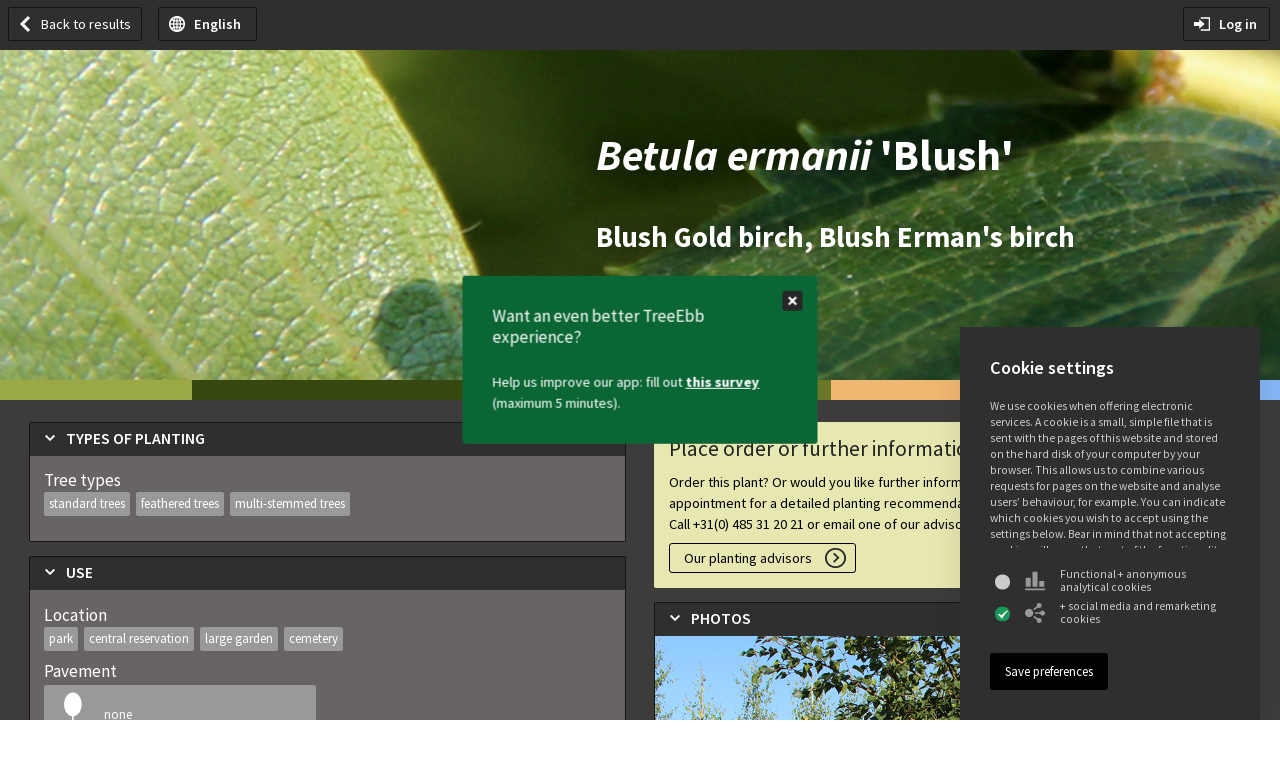

--- FILE ---
content_type: text/html; charset=utf-8
request_url: https://www.ebben.nl/en/treeebb/beeblush-betula-ermanii-blush/
body_size: 19169
content:
<!DOCTYPE html>
<html lang="en">
<head>
    <title>Betula ermanii 'Blush' | TreeEbb | Online tree-finding tool | Ebben Nurseries</title>
    <meta http-equiv="content-type" content="text/html; charset=UTF-8">
    


    <meta name="apple-itunes-app" content="app-id=1106479134">
    <meta name="google-play-app" content="app-id=nl.cybox.ebben.treeebb">


    <meta name="description" content="Application, location and plant characteristics of the Betula ermanii 'Blush' in the Ebben Nurseries TreeEbb. Plus many more species descriptions for trees.">                        <link rel="alternate" hreflang="nl" href="https://www.ebben.nl/nl/treeebb/beeblush-betula-ermanii-blush/" />
                    <link rel="alternate" hreflang="de" href="https://www.ebben.nl/de/treeebb/beeblush-betula-ermanii-blush/" />
                    <link rel="alternate" hreflang="en" href="https://www.ebben.nl/en/treeebb/beeblush-betula-ermanii-blush/" />
                    <link rel="alternate" hreflang="fr" href="https://www.ebben.nl/fr/treeebb/beeblush-betula-ermanii-blush/" />
                    <link rel="alternate" hreflang="ru" href="https://www.ebben.nl/ru/treeebb/beeblush-betula-ermanii-blush/" />
                    <link rel="alternate" hreflang="pl" href="https://www.ebben.nl/pl/treeebb/beeblush-betula-ermanii-blush/" />
                    
    <meta name="author" content="Boomkwekerij Ebben B.V." />
    <!--
        webdesign & -development by
        Cybox internet & communicatie, Boxmeer
        www.cybox.nl
	-->
    
            <link rel="apple-touch-icon" href="/images/apple_touch_icon.png"/>
        <link rel="shortcut icon" href="/favicon.ico">
	<link rel="stylesheet" href="/css/ebben.css?02-12-2025" type="text/css"> <!-- prev:16.6 -->

            <link rel="stylesheet" href="/css/treeebb.css?27112025" type="text/css">
        <link rel="stylesheet" href="/css/treeebb_moodboard.css?14022023" type="text/css">
        <link rel="stylesheet" href="/css/treeebb_enquetepopup.css?14112025" type="text/css">
    
    <link rel="stylesheet" href="/css/ext.min.css?r20" type="text/css">

    <!--[if lte IE 9]>
    <link rel="stylesheet" href="/css/ie.css" type="text/css">
    <![endif]-->
    <link href='//fonts.googleapis.com/css?family=Source+Sans+Pro:300,400,600,700,300italic,400italic,600italic,700italic&subset=latin,latin-ext' rel='stylesheet' type='text/css'>
    <meta name="viewport" content="width=device-width, initial-scale=1, user-scalable=no">
    <link rel="stylesheet prefetch" href="//ajax.googleapis.com/ajax/libs/jqueryui/1.11.2/themes/smoothness/jquery-ui.css">

    
    <!-- Start of HubSpot Embed Code -->
    <script type="text/javascript" id="hs-script-loader" async defer src="//js-eu1.hs-scripts.com/25369289.js"></script>
    
    <!-- Start of HubSpot Newsletter signup, hsformid used further on in code -->
                    <script charset="utf-8" type="text/javascript" src="//js-eu1.hsforms.net/forms/embed/v2.js"></script>
    <!-- End of HubSpot Code -->

    <!-- Google Tag Manager -->
    
    <script>(function(w,d,s,l,i){w[l]=w[l]||[];w[l].push({'gtm.start':
        new Date().getTime(),event:'gtm.js'});var f=d.getElementsByTagName(s)[0],
                j=d.createElement(s),dl=l!='dataLayer'?'&l='+l:'';j.async=true;j.src=
                'https://www.googletagmanager.com/gtm.js?id='+i+dl;f.parentNode.insertBefore(j,f);
                })(window,document,'script','dataLayer','GTM-K58TP8P');</script>
    
    <!-- End Google Tag Manager -->
    
</head>
<body class="load">


<!-- Google Tag Manager (noscript) -->
<noscript><iframe src="https://www.googletagmanager.com/ns.html?id=GTM-K58TP8P"
                  height="0" width="0" style="display:none;visibility:hidden"></iframe></noscript>
<!-- End Google Tag Manager (noscript) -->




<div id="language-selector">
    <ul>
        <div class="close">+</div>
        









                                    <li><a href="/nl/treeebb/beeblush-betula-ermanii-blush/" data-lang="nl">Nederlands<span>&rsaquo;</span></a></li>
                
        









                                    <li><a href="/de/treeebb/beeblush-betula-ermanii-blush/" data-lang="de">Deutsch<span>&rsaquo;</span></a></li>
                
        









                                    <li><a href="/en/treeebb/beeblush-betula-ermanii-blush/" data-lang="en" class="active">English<span>&rsaquo;</span></a></li>
                
        









                                    <li><a href="/fr/treeebb/beeblush-betula-ermanii-blush/" data-lang="fr">Français<span>&rsaquo;</span></a></li>
                
        









                                    <li><a href="/ua/" data-lang="ua">українська<span>&rsaquo;</span></a></li>
                
        









                                    <li><a href="/pl/treeebb/beeblush-betula-ermanii-blush/" data-lang="pl">Polski<span>&rsaquo;</span></a></li>
                
        









                                    <li><a href="/es/" data-lang="es">Español<span>&rsaquo;</span></a></li>
                
        









                                    <li><a href="/pt/" data-lang="pt">Português<span>&rsaquo;</span></a></li>
                
        









                                    <li><a href="/it/" data-lang="it">Italiano<span>&rsaquo;</span></a></li>
                
        









                                    <li><a href="/cz/" data-lang="cz">čeština<span>&rsaquo;</span></a></li>
                
        









                                    <li><a href="/sk/" data-lang="sk">Slovenský<span>&rsaquo;</span></a></li>
                
        









                                    <li><a href="/hu/" data-lang="hu">magyar<span>&rsaquo;</span></a></li>
                
        









                                    <li><a href="/ro/" data-lang="ro">romanesc<span>&rsaquo;</span></a></li>
                
        









                                    <li><a href="/tr/" data-lang="tr">Türkçe<span>&rsaquo;</span></a></li>
                
        









                                    <li><a href="/gr/" data-lang="gr">ελληνικά<span>&rsaquo;</span></a></li>
                
        









                                    <li><a href="/ru/treeebb/beeblush-betula-ermanii-blush/" data-lang="ru">русский<span>&rsaquo;</span></a></li>
                
            </ul>
</div>
<div id="search-window">
    <div class="close">+</div>

    <div class="search-input">
        <form id="search" method="get" action="/en/search-results/">
            <input id="sq" type="text" name="sq" value="" class="search-query" autocomplete="off" placeholder="Search" />
            
            <input type="hidden" name="locale" value="en_GB" />
            
            <input type="submit" class="submit" value="" />
        </form>

    </div>
    <div id="search-results">
        <ul id="search-listing">

        </ul>
    </div>
</div>

<div id="wrapper" class="wrappertreeebb" data-page_id="863" data-lang="en" data-locale="en_GB">

    <div id="header" class="header">
        <div class="logo"><a href="/en/" title="Home | Ebben Nurseries"></a></div>
        

        <div class="body">

            


            <div class="top-nav-2022">
                <a href="/en/exhibitions-and-events/" class="top-nav-2022--btn" title="Agenda">Agenda</a>
                <a href="/en/vacancies/" class="top-nav-2022--btn" title="Vacancies">Vacancies</a>
                <a href="/en/packaging/" class="top-nav-2022--btn" title="RTIs">RTIs</a>                <a href="/en/contact/" class="top-nav-2022--btn contact" title="Contact">Contact</a>
                <div class="language" title="Select language">English</div>
            </div>

            <div class="tools">
                <ul class="alltools">
                                    <li class="mainbtnli">
                                                <a href="/en/about-ebben/" class="mainbtn" title="About Ebben"><em>About Ebben</em></a>
                                                
                                                                                                <ul class="menu subinmenu">

                                            <li>
                                                <div class="groupforflex">
                                                <span class="kop">About Ebben</span>
                                                <ul class="subsubs two-col">
                                                                                                                                                    <li><a href="/en/about-ebben/about-ebben/" class="nosubs " title="About Ebben">About Ebben</a></li>
                                                                                                                                                                                                    <li><a href="/en/about-ebben/knowhow-to-grow/" class="nosubs " title="Know-how to grow">Vision</a></li>
                                                                                                                                                                                                    <li><a href="/en/about-ebben/sustainability/" class="nosubs " title="Sustainability">Sustainability</a></li>
                                                                                                                                                                                                    <li><a href="/en/about-ebben/trees-since-1862/" class="nosubs " title="Trees since 1862">History</a></li>
                                                                                                                                                                                                    <li><a href="/en/about-ebben/quality-labels-certifications-and-partners/" class="nosubs " title="Quality labels, certifications and partners">Certifications</a></li>
                                                                                                                                                                                                    <li><a href="/en/about-ebben/our-other-businesses/" class="nosubs " title="Our other businesses">Our other businesses</a></li>
                                                                                                                                                </ul>
                                                </div>
                                            </li>
                                    </ul>
                                                                                    
                    </li>
                                    <li class="mainbtnli">
                                                    <span class="mainbtn" title="Solutions"><em>Solutions</em><div class="toggle"></div></span>
                                                
                                                                                                <ul class="menu subinmenu"> <!--  id="sub-menu" -> multiple ids -->
                                                                                    <li>
                                                <div class="groupforflex">
                                                                                                    <span class="kop " title="Solutions for every audience">For</span>
                                                                                                
                                                                                                    <ul class="subsubs">
                                                                                                            <li>
                                                            <a href="/en/solutions/solutions-for-every-audience/solutions-for-public-authorities/" class="" title="Solutions for public authorities">Public authorities</a>
                                                        </li>
                                                                                                            <li>
                                                            <a href="/en/solutions/solutions-for-every-audience/solutions-for-developers/" class="" title="Solutions for developers">Developers</a>
                                                        </li>
                                                                                                            <li>
                                                            <a href="/en/solutions/solutions-for-every-audience/solutions-for-architects/" class="" title="Solutions for architects">Architects</a>
                                                        </li>
                                                                                                            <li>
                                                            <a href="/en/solutions/solutions-for-every-audience/solutions-for-contractors/" class="" title="Solutions for contractors">Contractors</a>
                                                        </li>
                                                                                                            <li>
                                                            <a href="/en/solutions/solutions-for-every-audience/solutions-for-horticulturists/" class="" title="Solutions for horticulturists">Horticulturists</a>
                                                        </li>
                                                                                                            <li>
                                                            <a href="/en/solutions/solutions-for-every-audience/solutions-for-private-individuals/" class="" title="Solutions for private individuals">Private individuals</a>
                                                        </li>
                                                                                                        </ul>
                                                                                                
                                                </div>
                                            </li>
                                                                                    <li>
                                                <div class="groupforflex">
                                                                                                    <span class="kop " title="Solutions by use">By use</span>
                                                                                                
                                                                                                    <ul class="subsubs">
                                                                                                            <li>
                                                            <a href="/en/solutions/solutions-by-use/trees-for-parks/" class="" title="Trees for parks">Parks</a>
                                                        </li>
                                                                                                            <li>
                                                            <a href="/en/solutions/solutions-by-use/squares/" class="" title="Squares">Squares</a>
                                                        </li>
                                                                                                            <li>
                                                            <a href="/en/solutions/solutions-by-use/streets-and-avenues/" class="" title="Streets and avenues">Streets and avenues</a>
                                                        </li>
                                                                                                            <li>
                                                            <a href="/en/solutions/solutions-by-use/roofs-and-facades/" class="" title="Roofs and facades">Roofs and facades</a>
                                                        </li>
                                                                                                            <li>
                                                            <a href="/en/solutions/solutions-by-use/coastal-areas/" class="" title="Coastal areas">Coastal areas</a>
                                                        </li>
                                                                                                            <li>
                                                            <a href="/en/solutions/solutions-by-use/business-premises/" class="" title="Business premises">Business premises</a>
                                                        </li>
                                                                                                            <li>
                                                            <a href="/en/solutions/solutions-by-use/gardens/" class="" title="Gardens">Gardens</a>
                                                        </li>
                                                                                                        </ul>
                                                                                                
                                                </div>
                                            </li>
                                                                            </ul>
                                                                                    
                    </li>
                                    <li class="mainbtnli">
                                                    <span class="mainbtn" title="Range"><em>Range</em><div class="toggle"></div></span>
                                                
                                                                                                <ul class="menu subinmenu"> <!--  id="sub-menu" -> multiple ids -->
                                                                                    <li>
                                                <div class="groupforflex">
                                                                                                    <span class="kop " title="Trees">Trees</span>
                                                                                                
                                                                                                    <ul class="subsubs">
                                                                                                            <li>
                                                            <a href="/en/range/trees/multistem-trees/" class="" title="Multi-stem trees">Multi-stem</a>
                                                        </li>
                                                                                                            <li>
                                                            <a href="/en/range/trees/avenue-trees/" class="" title="Avenue trees">Avenue trees</a>
                                                        </li>
                                                                                                            <li>
                                                            <a href="/en/range/trees/topiary-trees/" class="" title="Topiary trees">Topiary</a>
                                                        </li>
                                                                                                            <li>
                                                            <a href="/en/range/trees/all-trees/" class="" title="All trees">All trees</a>
                                                        </li>
                                                                                                        </ul>
                                                                                                
                                                </div>
                                            </li>
                                                                                    <li>
                                                <div class="groupforflex">
                                                                                                    <span class="kop " title="Specials">Specials</span>
                                                                                                
                                                                                                    <ul class="subsubs">
                                                                                                            <li>
                                                            <a href="/en/range/specials/climate-trees/" class="" title="Climate trees">Climate trees</a>
                                                        </li>
                                                                                                            <li>
                                                            <a href="/en/range/specials/climbing-trees/" class="" title="Climbing trees">Climbing trees</a>
                                                        </li>
                                                                                                            <li>
                                                            <a href="/en/range/specials/food-forest/" class="" title="Food forest">Food forest</a>
                                                        </li>
                                                                                                            <li>
                                                            <a href="/en/range/specials/large-trees/" class="" title="Large Trees">Large Trees</a>
                                                        </li>
                                                                                                            <li>
                                                            <a href="/en/range/specials/resistaiepen/" class="" title="Resista-iepen">Resista®-elms</a>
                                                        </li>
                                                                                                            <li>
                                                            <a href="/en/range/specials/organic-trees-skal-certified-trees/" class="" title="Organic Trees - Skal certified trees">Organic Trees</a>
                                                        </li>
                                                                                                        </ul>
                                                                                                
                                                </div>
                                            </li>
                                                                                    <li>
                                                <div class="groupforflex">
                                                                                                    <span class="kop " title="More planting">More planting</span>
                                                                                                
                                                                                                    <ul class="subsubs">
                                                                                                            <li>
                                                            <a href="/en/range/more-planting/hedge-plants/" class="" title="Hedge plants">Hedge plants</a>
                                                        </li>
                                                                                                            <li>
                                                            <a href="/en/range/more-planting/shrubs/" class="" title="Shrubs">Shrubs</a>
                                                        </li>
                                                                                                            <li>
                                                            <a href="/en/range/more-planting/perennials/" class="" title="Perennials">Perennials</a>
                                                        </li>
                                                                                                            <li>
                                                            <a href="/en/range/more-planting/flower-bulbs/" class="" title="Flower bulbs">Flower bulbs</a>
                                                        </li>
                                                                                                        </ul>
                                                                                                
                                                </div>
                                            </li>
                                                                            </ul>
                                                                                    
                    </li>
                                    <li class="mainbtnli">
                                                <a href="/en/trees-for-green-projects/" class="mainbtn" title="Trees for green projects"><em>Projects</em></a>
                                                
                                                                                                <ul class="menu subinmenu">

                                            <li>
                                                <div class="groupforflex">
                                                <span class="kop">Trees for green projects</span>
                                                <ul class="subsubs two-col">
                                                                                                                                                    <li><a href="/en/trees-for-green-projects/all-projects/" class="nosubs " title="All projects">All projects</a></li>
                                                                                                                                                                                                    <li><a href="/en/trees-for-green-projects/trees-for-parks/" class="nosubs " title="Trees for parks">Parks</a></li>
                                                                                                                                                                                                    <li><a href="/en/trees-for-green-projects/rural-estates/" class="nosubs " title="Rural estates">Rural estates</a></li>
                                                                                                                                                                                                    <li><a href="/en/trees-for-green-projects/trees-for-streets-and-avenues/" class="nosubs " title="Trees for streets and avenues">Streets and avenues</a></li>
                                                                                                                                                                                                    <li><a href="/en/trees-for-green-projects/trees-for-roof-gardens-and-green-facades/" class="nosubs " title="Trees for roof gardens and green façades">Roof gardens</a></li>
                                                                                                                                                                                                    <li><a href="/en/trees-for-green-projects/greenery-around-buildings-and-institutions/" class="nosubs " title="Greenery around buildings and institutions">Buildings and institutions</a></li>
                                                                                                                                                                                                    <li><a href="/en/trees-for-green-projects/trees-in-gardens/" class="nosubs " title="Trees in gardens">Gardens</a></li>
                                                                                                                                                                                                    <li><a href="/en/trees-for-green-projects/towns-and-squares/" class="nosubs " title="Towns and squares">Towns and squares</a></li>
                                                                                                                                                                                                    <li><a href="/en/trees-for-green-projects/trees-in-containers/" class="nosubs " title="Trees in containers">Trees in containers</a></li>
                                                                                                                                                                                                    <li><a href="/en/trees-for-green-projects/trees-for-cemeteries/" class="nosubs " title="Trees for cemeteries">Cemeteries</a></li>
                                                                                                                                                                                                    <li><a href="/en/trees-for-green-projects/trees-for-recreation-parks-and-playgrounds/" class="nosubs " title="Trees for recreation parks and playgrounds">Recreation</a></li>
                                                                                                                                                </ul>
                                                </div>
                                            </li>
                                    </ul>
                                                                                    
                    </li>
                                    <li class="mainbtnli">
                                                    <span class="mainbtn" title="Knowledge centre"><em>Knowledge centre</em><div class="toggle"></div></span>
                                                
                                                                                                <ul class="menu subinmenu">

                                            <li>
                                                <div class="groupforflex">
                                                <span class="kop">Knowledge centre</span>
                                                <ul class="subsubs two-col">
                                                                                                                                                    <li><a href="/en/knowledge-centre/fellow-professionals-with-a-vision/" class="nosubs " title="Fellow professionals with a vision">Experts with a vision</a></li>
                                                                                                                                                                                                    <li><a href="/en/knowledge-centre/reference-works-and-sources-of-inspiration/" class="nosubs " title="Reference works and sources of inspiration">Books</a></li>
                                                                                                                                                                                                    <li><a href="/en/knowledge-centre/academy/" class="nosubs " title="Academy">Academy</a></li>
                                                                                                                                                                                                    <li><a href="/en/knowledge-centre/blog/" class="nosubs " title="Blog">Blog</a></li>
                                                                                                                                                                                                    <li><a href="/en/knowledge-centre/downloads/" class="nosubs " title="Downloads">Downloads</a></li>
                                                                                                                                                </ul>
                                                </div>
                                            </li>
                                    </ul>
                                                                                    
                    </li>
                                
                </ul>
                
                    
                                <div id="search-main" class="search" title="Search"></div>
                                
                
                    
            </div>
        </div>

        
























    </div>


    <div id="mobile-menu-opener">
        <div></div>
        <div></div>
        <div></div>
    </div>













        <div class="row treeEbb plant-header cf">

    <div class="body">
        
        <div class="imgLoader"></div>
                                    <img src="/files/treeEbb/images/2000x480/betula-ermanii-blush-fruits-1.jpg" alt="Betula ermanii &#039;Blush&#039;"/>
                <div class="colorbar">
                                            <div class="bar1" style="background: #9AA944;"></div>
                                            <div class="bar2" style="background: #364710;"></div>
                                            <div class="bar3" style="background: #6A7728;"></div>
                                            <div class="bar4" style="background: #F0B772;"></div>
                                            <div class="bar5" style="background: #86B6F6;"></div>
                                    </div>
                    
        <div class="title">
            <h1>Betula ermanii <span class="recht">'Blush'</span></h1>
            <h2 class="higher">Blush Gold birch, Blush Erman's birch</h2>
                    </div>

        <div class="pdf">
            <a class="button downloadpdf" target="_blank" title=""
               href="/en/treeebb/beeblush-betula-ermanii-blush/pdf/">Download PDF</a>
        </div>


    </div>


</div>

<div class="row treeEbb plant-detail cf">

    <div class="body plant-body cf">


        
        <div class="plant-specs plant-detail-column specs double">

            
            

            
            <div class="spec-group">

                <div class="title"><h3>Types of planting</h3></div>

                <div class="sets">
                    <div class="row">
                        
                                                    <div class="inner full enumselection">
                                <h4>Tree types</h4>
                                                                    <span class="on">standard trees</span>
                                                                    <span class="on">feathered trees</span>
                                                                    <span class="on">multi-stemmed trees</span>
                                                            </div>
                        
                        
                                            </div>
                    <div class="row">
                        
                        
                        
                                            </div>

                </div>
            </div>

            
            <div class="spec-group">

                <div class="title"><h3>Use</h3></div>

                <div class="sets">
                    <div class="row">
                        
                                                    <div class="inner full beplantingstypen enumselection">
                                <h4>Location</h4>
                                                                    <span class="on">park</span>
                                                                    <span class="on">central reservation</span>
                                                                    <span class="on">large garden</span>
                                                                    <span class="on">cemetery</span>
                                                                                            </div>
                        
                    </div>
                    <div class="row">
                        
                                                    <div class="inner full beplantingstypen iconselection">
                                <h4>Pavement</h4>
                                                                    <span>
                                    <img alt="none" src="/files/treeEbb/filtericons/14_51.png">
                                    <span class="name">none</span>
                                </span>
                                                            </div>
                                            </div>
                    <div class="row">
                                            </div>

                </div>
            </div>


            
            <div class="spec-group">

                <div class="title"><h3>Characteristics</h3></div>


                <div class="sets">

                    <div class="row">
                        
                                                    <div class="inner full iconselection">
                                <h4>Crown shape</h4>

                                                                    <span>
                                    <img alt="pyramidal" src="/files/treeEbb/filtericons/16_159.png">
                                    <span class="name">pyramidal</span>
                                </span>
                                                            </div>
                        
                        
                                                    <div class="inner full iconselection">
                                <h4>Crown structure</h4>

                                                                    <span>
                                    <img alt="semi-open" src="/files/treeEbb/filtericons/15_61.png">
                                    <span class="name">semi-open</span>
                                </span>
                                                            </div>
                                            </div>

                    <div class="row">
                        
                                                    <div class="inner half minmaxval">
                                <h4>Height</h4>
                                <span class="min">10</span>
                                <span class="dash"> - </span>
                                <span class="max">
                                                                            15
                                                                    </span>
                                <span class="unit"> m</span>
                            </div>
                        
                        
                                                    <div class="inner half minmaxval">
                                <h4>Width</h4>
                                <span class="min">6</span>
                                <span class="dash"> - </span>
                                <span class="max">10</span>
                                <span class="unit"> m</span>
                            </div>
                                            </div>
                    <div class="row">
                        
                                                    <div class="inner full minmaxval">
                                <h4>Winter hardiness zone</h4>
                                <span class="min">4A</span>
                                <span class="dash"> - </span>
                                <span class="max">9B</span>
                            </div>
                        

                    </div>

                </div>
            </div>

            
            <div class="spec-group">
                <div class="title"><h3>Aspects</h3></div>


                <div class="sets">
                    <div class="row">
                        
                                                    <div class="inner full enumselection">
                                <h4>Wind</h4>

                                                                    <span class="on">slightly tolerant to wind</span>
                                                            </div>
                        
                        
                                                    <div class="inner full enumselection">
                                <h4>Soil</h4>

                                                                    <span class="on">loess</span>
                                                                    <span class="on">sabulous clay</span>
                                                                    <span class="on">light clay</span>
                                                                    <span class="on">sand</span>
                                                                    <span class="on">loamy soil</span>
                                                            </div>
                                            </div>
                    <div class="row">
                        
                                                    <div class="inner full enumselection">
                                <h4>Nutrient level</h4>

                                                                    <span class="on">low in nutrients</span>
                                                                    <span class="on">moderately rich in nutrients</span>
                                                                    <span class="on">rich in nutrients</span>
                                                            </div>
                        

                        
                                                    <div class="inner full enumselection">
                                <h4>Soil moisture level</h4>

                                                                    <span class="on">dry</span>
                                                                    <span class="on">moist</span>
                                                            </div>
                                            </div>
                    <div class="row">
                        
                                                    <div class="inner full enumselection">
                                <h4>Light requirements</h4>

                                                                    <span class="on">sun</span>
                                                            </div>
                        
                        
                                                    <div class="inner full enumselection">
                                <h4>pH range</h4>

                                                                    <span class="on">neutral</span>
                                                                    <span class="on">alkaline</span>
                                
                            </div>
                                                                    </div>

                    <div class="row">
                        
                                                    <div class="inner full enumselection">
                                <h4>Host plant/forage plant</h4>

                                                                    <span class="on">butterflies</span>
                                                            </div>
                        

                        
                                            </div>
                </div>
            </div>


            <div class="spec-group cta cta2">
                <div class="sets boom-cta cta2">
                    <h3>Get to know Ebben Nurseries</h3>
                    <p>Visit our nurseries with multi-stem trees, climbing trees, trees for avenues and parks characteristic trees and solitary shrubs. </p>
                    <a class="button" title="Make an appointment"
                       href="/en/contact/#welcome-to-our-tree-nursery">Make an appointment</a>
                </div>
            </div>


        </div>


        <div class="plant-specs plant-detail-column specs double two">
            <div class="spec-group cta">
                <div class="sets boom-cta">
                                            <h3>Place order or further information?</h3>

                                                <p>Order this plant? Or would you like further information about <span class='plantnaam'>Betula ermanii <span class="recht">'Blush'</span></span>? Make an appointment for a detailed planting recommendation.<br>Call +31(0) 485 31 20 21 or email one of our advisors directly.<br/>
                                            <a class="button dark" title="Our planting advisors"
                           href="/en/contact/#sales-great-britain-and-belgium">Our planting advisors</a>


                </div>
            </div>

                            <div class="spec-group plant-fotos" data-url="beeblush-betula-ermanii-blush">
                    <div class="title"><h3>Photos</h3>
                        <span class="fs" title="Magnify"></span>
                    </div>

                    <div class="gofullscreen"
                         title="Magnify">Magnify</div>

                    <div class="sets">

                        <div class="imgLoader">
                            <span class="l1"></span>
                            <span class="l2"></span>
                            <span class="l3"></span>
                        </div>

                        <div class="plant-fotos-carousel">
                            <div class="carousel-fotos">
                                                                
                                    
                                        
                                        
                                        
                                        <div class="foto high-stem" data-num="1" data-type="high-stem">
                                                                                        <div class="type_icon">
                                                <img src="/files/treeEbb/imageicons/high-stem.png"
                                                     alt="high-stem"/>
                                                <span>standard tree</span>
                                            </div>
                                            <img src="/files/treeEbb/imageicons/loading.svg" data-src="/files/treeEbb/images/852x480/betula-ermanii-blush-high-stem-1.jpg"
                                                 alt="Betula ermanii &#039;Blush&#039; standard tree" class="image"/>
                                        </div>
                                                                                                            
                                    
                                        
                                        
                                        
                                        <div class="foto leaves" data-num="2" data-type="leaves">
                                                                                        <div class="type_icon">
                                                <img src="/files/treeEbb/imageicons/leaves.png"
                                                     alt="leaves"/>
                                                <span>leaves</span>
                                            </div>
                                            <img src="/files/treeEbb/imageicons/loading.svg" data-src="/files/treeEbb/images/852x480/betula-ermanii-blush-leaves-1.jpg"
                                                 alt="Betula ermanii &#039;Blush&#039; leaves" class="image"/>
                                        </div>
                                                                            
                                        
                                        
                                        
                                        <div class="foto fruits" data-num="3" data-type="fruits">
                                                                                        <div class="type_icon">
                                                <img src="/files/treeEbb/imageicons/fruits.png"
                                                     alt="fruits"/>
                                                <span>fruits</span>
                                            </div>
                                            <img src="/files/treeEbb/imageicons/loading.svg" data-src="/files/treeEbb/images/852x480/betula-ermanii-blush-fruits-1.jpg"
                                                 alt="Betula ermanii &#039;Blush&#039; fruits" class="image"/>
                                        </div>
                                                                            
                                        
                                        
                                        
                                        <div class="foto bark" data-num="4" data-type="bark">
                                                                                        <div class="type_icon">
                                                <img src="/files/treeEbb/imageicons/bark.png"
                                                     alt="bark"/>
                                                <span>bark</span>
                                            </div>
                                            <img src="/files/treeEbb/imageicons/loading.svg" data-src="/files/treeEbb/images/852x480/betula-ermanii-blush-bark-1.jpg"
                                                 alt="Betula ermanii &#039;Blush&#039; bark" class="image"/>
                                        </div>
                                                                            
                                        
                                        
                                        
                                        <div class="foto twigs" data-num="5" data-type="twigs">
                                                                                        <div class="type_icon">
                                                <img src="/files/treeEbb/imageicons/twigs.png"
                                                     alt="twigs"/>
                                                <span>twigs</span>
                                            </div>
                                            <img src="/files/treeEbb/imageicons/loading.svg" data-src="/files/treeEbb/images/852x480/betula-ermanii-blush-twigs-1.jpg"
                                                 alt="Betula ermanii &#039;Blush&#039; twigs" class="image"/>
                                        </div>
                                                                                                                                        </div>


                            <div class="prev tecarousel-prev"></div>
                            <div class="next tecarousel-next"></div>

                        </div>

                        
                    </div>


                </div>
            

            
                            <div class="spec-group">

                    <div class="title"><h3>Seasonal colours</h3></div>
                    <div class="sets">
                        <div class="kleurbalk">
                            <img src="/files/treeEbb/images/src/betula-ermanii-blush-colorbar.png"
                                 alt="Betula ermanii &#039;Blush&#039; seizoenskleur"/>
                            <div class="months">
                                                                                                        <span>Jan</span>
                                                                                                        <span>Feb</span>
                                                                                                        <span>Mar</span>
                                                                                                        <span>Apr</span>
                                                                                                        <span>May</span>
                                                                                                        <span>Jun</span>
                                                                                                        <span>Jul</span>
                                                                                                        <span>Aug</span>
                                                                                                        <span>Sep</span>
                                                                                                        <span>Oct</span>
                                                                                                        <span>Nov</span>
                                                                                                        <span>Dec</span>
                                                            </div>
                        </div>
                    </div>
                </div>
            
            

                            <div class="spec-group">

                    <div class="title"><h3>Flowers</h3></div>
                    <div class="sets">
                        <div class="row">
                            
                                                            <div class="inner full enumselection">
                                    <h4>Flowers</h4>
                                                                            <span class="on">catkins</span>
                                                                            <span class="on">discrete</span>
                                                                    </div>
                            
                            
                                                            <div class="inner full enumselection">
                                    <h4>Flower colour</h4>

                                                                            <span class="on">pale yellow</span>
                                                                            <span class="on">yellow-green</span>
                                                                    </div>
                            

                        </div>
                        <div class="row">

                            
                                                            <div class="inner full minmaxval">
                                    <h4>Flowering period</h4>

                                                                                                                                                            <span class="min">April</span>
                                                                                                            </div>
                                                    </div>

                        
                        

                    </div>

                </div>
            

            
                            <div class="spec-group">
                    <div class="title"><h3>Leaves</h3></div>
                    <div class="sets">
                        <div class="row">
                            
                                                            <div class="inner full enumselection">
                                    <h4>Leaf colour</h4>

                                                                            <span class="on">green</span>
                                                                    </div>
                            
                            
                                                            <div class="inner full enumselection">
                                    <h4>Leaves</h4>

                                                                            <span class="on">deciduous</span>
                                                                            <span class="on">ovate</span>
                                                                            <span class="on">ovoid</span>
                                                                            <span class="on">opposite</span>
                                                                            <span class="on">doubly serrate</span>
                                                                    </div>
                                                    </div>

                                                    <div class="row">
                                
                                                                    <div class="inner full enumselection">
                                        <h4>Autumn colour</h4>

                                                                                    <span class="on">yellow</span>
                                                                            </div>
                                                            </div>
                                            </div>
                </div>
            

            
                            <div class="spec-group">
                    <div class="title"><h3>Fruits</h3></div>
                    <div class="sets">
                        <div class="row">
                            
                                                            <div class="inner full enumselection">
                                    <h4>Fruit colour</h4>

                                                                            <span class="on">brown</span>
                                                                    </div>
                            
                            
                                                            <div class="inner full enumselection">
                                    <h4>Fruits</h4>

                                                                            <span class="on">discrete</span>
                                                                            <span class="on">catkins</span>
                                                                    </div>
                                                    </div>
                    </div>
                </div>
            
            
                            <div class="spec-group">
                    <div class="title"><h3>Bark</h3></div>
                    <div class="sets">
                        <div class="row">
                            
                                                            <div class="inner full enumselection">
                                    <h4>Bark colour</h4>

                                                                            <span class="on">white</span>
                                                                            <span class="on">pale pink</span>
                                                                            <span class="on">pale grey</span>
                                                                    </div>
                            
                            
                                                            <div class="inner full enumselection">
                                    <h4>Bark</h4>

                                                                            <span class="on">peeling</span>
                                                                    </div>
                                                    </div>
                    </div>
                </div>
            
            
                            <div class="spec-group">
                    <div class="title"><h3>Twigs</h3></div>
                    <div class="sets">
                        <div class="row">
                            
                                                            <div class="inner full enumselection">
                                    <h4>Twig colour</h4>

                                                                            <span class="on">pale grey</span>
                                                                    </div>
                            
                            
                                                            <div class="inner full enumselection">
                                    <h4>Twigs</h4>

                                                                            <span class="on">hairy</span>
                                                                    </div>
                                                    </div>
                    </div>
                </div>
            
            
            

            
            <div class="spec-group cta cta3">
                <div class="sets boom-cta cta3">
                    <h3>For and by green professionals</h3>
                    <p>The TreeEbb is a platform for and by green professionals, in which we collect knowledge and experience from the sector and make this available for users. All the details and photos are free to use for non-commercial purposes. Want to share your tree knowledge? Send photographs and additional information to treeebb@ebben.nl</p>
                    <a class="button" title="Contact"
                       href="/en/contact/#welcome-to-our-tree-nursery">Contact</a>
                </diV>
            </div>
            


        </div>


    </div>
</div>    














<div id="mobile_filtermenu" class="hasdetail">

            <a class="ebb" href="/en/" title="Home | Ebben Nurseries"></a>
        


                                    <div class="togglefilters haslabel hasspan" id="toggleFilters">
                    <span class="show haslabel">Show filters</span>
                    <span class="hide haslabel">Hide filters</span>
                </div>
                        <!-- new mobile bar -->
            <div id="moodboard_nav_mobile">
                <div class="compare mobile" >Show comparison</div>
                <div class="moodboardbutton mobile " title="View mood board" >View mood board    </div>
                <div class="loginbutton"></div>

                <div class="slideout_mobile moodboardlist">
                    <div class="pclose">×</div>

                    <ul>
                        <!-- item: -->
                                                                                                    <li class="moodboards-listing-item"><a href="###" id="new-moodboard" class="button new-moodboard-mobile">New mood board</a></li>
                    </ul>

                </div>
            </div>
        

        <div class="title">TreeEbb</div>



</div>





<div class="row treeEbb" id="baseView">

    <div class="cf hasdetail" id="treeEbb">

        <style>
.logic-switch {
    display: flex;
    align-items: center;
    font-size: 11px;
    margin-top: 5px;
    cursor: pointer;
    width: 60%;
}

.logic-switch input[type="checkbox"] {
    display: none;
}

.switch-slider {
    position: relative;
    width: 28px;
    height: 14px;
    background-color: #4CAF50;
    border-radius: 14px;
    transition: background-color 0.2s;
    margin-right: 6px;
    flex-shrink: 0;
    border: 1px solid #bbb;
    box-shadow: inset 0 1px 2px rgba(0,0,0,0.1);
    display: flex;
}

.switch-slider:before {
    content: "";
    position: absolute;
    height: 10px;
    width: 10px;
    left: 2px;
    top: 2px;
    background-color: white;
    border-radius: 50%;
    transition: transform 0.2s;
    box-shadow: 0 1px 2px rgba(0,0,0,0.2);
    transform: translateX(14px);
}

.switch-label {
    color: #4CAF50;
    white-space: nowrap;
    top: -15px;
    margin-left: 40px;
    position: relative;
}

.logic-switch input:checked + .switch-slider {
    background-color: #4CAF50 !important;
}

.logic-switch input:checked + .switch-slider:before {
    transform: translateX(14px) !important;
}

.logic-switch input:checked ~ .switch-label {
    color: #4CAF50 !important;
}

.logic-switch input:not(:checked) + .switch-slider {
    background-color: #ddd !important;
}

.logic-switch input:not(:checked) + .switch-slider:before {
    transform: translateX(0px) !important;
}

.logic-switch input:not(:checked) ~ .switch-label {
    color: #666 !important;
}
</style>

<script>
document.addEventListener('DOMContentLoaded', function() {
    // First, force checkboxes with checked attribute to actually be checked
    var logicCheckboxes = document.querySelectorAll('input[name$="_logic"]');

    logicCheckboxes.forEach(function(checkbox) {
        if (checkbox.hasAttribute('checked')) {
            checkbox.checked = true;
        }
    });

    // Re-set checkboxes after TreeEbb initialization clears them
    setTimeout(function() {
        var logicCheckboxes = document.querySelectorAll('input[name$="_logic"]');
        logicCheckboxes.forEach(function(checkbox) {
            if (checkbox.hasAttribute('checked')) {
                checkbox.checked = true;
            }
        });
    }, 1000);

    // Add click handlers for logic switches
    var logicSwitches = document.querySelectorAll('.logic-switch');

    logicSwitches.forEach(function(switchElement) {
        switchElement.addEventListener('click', function(e) {
            var checkbox = this.querySelector('input[type="checkbox"]');
            checkbox.checked = !checkbox.checked;
        });
    });
});
</script>

<div id="filters">
    <div id="filters-inner">
        <h2 class="payoff noselect">TreeEbb</h2>
                    <form id="filterForm">

                
                


                    <div class="filtergroup_set">
                    <div class="filtergroup" data-group_id="5">
                        <span class="title">Geographic location</span>

                        
                            

                                <div class="filter" data-filter_id="1" data-filter-type="rangeselect" data-filter-title="Winter hardiness zone">
                                    <div class="title noselect">
                                        <span class="arrow"></span>
                                        <span class="name">Winter hardiness zone</span>
                                        <span class="clear" title="Filter leegmaken"></span>
                                    </div>


                                                                            <span class="wh_infobtn infobtn" title="Information about winter hardiness"></span>
                                    

                                                                            <div class="filter-content filter-rangeselect">

                                            <input type="hidden" name="1[]" value="" class="filtervalue type" />
                                            <div class="select-styler">
                                                <select name="1[]" data-title="Winter hardiness zone">
                                                    <option value="">-</option>
                                                                                                            <option id="f_1_1_opt" value="1">1</option>
                                                                                                            <option id="f_1_2_opt" value="2">2</option>
                                                                                                            <option id="f_1_3_opt" value="3">3</option>
                                                                                                            <option id="f_1_4_opt" value="4">4</option>
                                                                                                            <option id="f_1_5_opt" value="5">5</option>
                                                                                                            <option id="f_1_6_opt" value="6">6</option>
                                                                                                            <option id="f_1_7_opt" value="7">7</option>
                                                                                                            <option id="f_1_8_opt" value="8">8</option>
                                                                                                            <option id="f_1_9_opt" value="9">9</option>
                                                                                                            <option id="f_1_10_opt" value="10">10</option>
                                                                                                            <option id="f_1_11_opt" value="11">11</option>
                                                                                                            <option id="f_1_12_opt" value="12">12</option>
                                                                                                            <option id="f_1_13_opt" value="13">13</option>
                                                                                                    </select>
                                            </div>



                                            <div class="filter-toggler"><span class="ok">OK</span></div>
                                        </div>

                                    

                                </div>


                            

                                <div class="filter" data-filter_id="39" data-filter-type="enumselect" data-filter-title="Coastal area">
                                    <div class="title noselect">
                                        <span class="arrow"></span>
                                        <span class="name">Coastal area</span>
                                        <span class="clear" title="Filter leegmaken"></span>
                                    </div>


                                    

                                                                            <div class="filter-content filter-enumselect">
                                                                                            <label class="noselect" id="f_39_402" title="Coastal area">

                                                    <input type="checkbox" name="39[]" data-title="Coastal area" value="402" />
                                                    <span class="name">Coastal area</span>
                                                    <span class="numresults">0</span>
                                                </label>
                                            


                                            <div class="filter-toggler">
                                                <div class="filter-logic-toggle">
                                                    <label class="logic-switch">
                                                        <input type="checkbox" name="39_logic" value="and" checked />
                                                        <span class="switch-slider"></span>
                                                        <span class="switch-label">All conditions</span>
                                                    </label>
                                                </div>
                                                <span class="ok">OK</span>
                                            </div>
                                        </div>

                                    

                                </div>


                            
                            
                    </div>


                    
                                                                                


                    
                    <div class="filtergroup om" data-group_id="1">
                        <span class="title">Use</span>

                        
                            

                                <div class="filter" data-filter_id="2" data-filter-type="enumselect" data-filter-title="Location">
                                    <div class="title noselect">
                                        <span class="arrow"></span>
                                        <span class="name">Location</span>
                                        <span class="clear" title="Filter leegmaken"></span>
                                    </div>


                                    

                                                                            <div class="filter-content filter-enumselect">
                                                                                            <label class="noselect" id="f_2_27" title="Street">

                                                    <input type="checkbox" name="2[]" data-title="Street" value="27" />
                                                    <span class="name">Street</span>
                                                    <span class="numresults">0</span>
                                                </label>
                                                                                            <label class="noselect" id="f_2_28" title="Avenue">

                                                    <input type="checkbox" name="2[]" data-title="Avenue" value="28" />
                                                    <span class="name">Avenue</span>
                                                    <span class="numresults">0</span>
                                                </label>
                                                                                            <label class="noselect" id="f_2_29" title="Square">

                                                    <input type="checkbox" name="2[]" data-title="Square" value="29" />
                                                    <span class="name">Square</span>
                                                    <span class="numresults">0</span>
                                                </label>
                                                                                            <label class="noselect" id="f_2_850" title="Car park / parking lot">

                                                    <input type="checkbox" name="2[]" data-title="Car park / parking lot" value="850" />
                                                    <span class="name">Car park / parking lot</span>
                                                    <span class="numresults">0</span>
                                                </label>
                                                                                            <label class="noselect" id="f_2_30" title="Park">

                                                    <input type="checkbox" name="2[]" data-title="Park" value="30" />
                                                    <span class="name">Park</span>
                                                    <span class="numresults">0</span>
                                                </label>
                                                                                            <label class="noselect" id="f_2_31" title="Central reservation">

                                                    <input type="checkbox" name="2[]" data-title="Central reservation" value="31" />
                                                    <span class="name">Central reservation</span>
                                                    <span class="numresults">0</span>
                                                </label>
                                                                                            <label class="noselect" id="f_2_32" title="In containers">

                                                    <input type="checkbox" name="2[]" data-title="In containers" value="32" />
                                                    <span class="name">In containers</span>
                                                    <span class="numresults">0</span>
                                                </label>
                                                                                            <label class="noselect" id="f_2_33" title="Roof garden">

                                                    <input type="checkbox" name="2[]" data-title="Roof garden" value="33" />
                                                    <span class="name">Roof garden</span>
                                                    <span class="numresults">0</span>
                                                </label>
                                                                                            <label class="noselect" id="f_2_34" title="Large garden">

                                                    <input type="checkbox" name="2[]" data-title="Large garden" value="34" />
                                                    <span class="name">Large garden</span>
                                                    <span class="numresults">0</span>
                                                </label>
                                                                                            <label class="noselect" id="f_2_35" title="Small garden">

                                                    <input type="checkbox" name="2[]" data-title="Small garden" value="35" />
                                                    <span class="name">Small garden</span>
                                                    <span class="numresults">0</span>
                                                </label>
                                                                                            <label class="noselect" id="f_2_36" title="Patio">

                                                    <input type="checkbox" name="2[]" data-title="Patio" value="36" />
                                                    <span class="name">Patio</span>
                                                    <span class="numresults">0</span>
                                                </label>
                                                                                            <label class="noselect" id="f_2_37" title="Cemetery">

                                                    <input type="checkbox" name="2[]" data-title="Cemetery" value="37" />
                                                    <span class="name">Cemetery</span>
                                                    <span class="numresults">0</span>
                                                </label>
                                                                                            <label class="noselect" id="f_2_39" title="Traffic areas, industrial zones">

                                                    <input type="checkbox" name="2[]" data-title="Traffic areas, industrial zones" value="39" />
                                                    <span class="name">Traffic areas, industrial zones</span>
                                                    <span class="numresults">0</span>
                                                </label>
                                                                                            <label class="noselect" id="f_2_40" title="Countryside">

                                                    <input type="checkbox" name="2[]" data-title="Countryside" value="40" />
                                                    <span class="name">Countryside</span>
                                                    <span class="numresults">0</span>
                                                </label>
                                                                                            <label class="noselect" id="f_2_41" title="Ecological zone">

                                                    <input type="checkbox" name="2[]" data-title="Ecological zone" value="41" />
                                                    <span class="name">Ecological zone</span>
                                                    <span class="numresults">0</span>
                                                </label>
                                                                                            <label class="noselect" id="f_2_44" title="Windbreak">

                                                    <input type="checkbox" name="2[]" data-title="Windbreak" value="44" />
                                                    <span class="name">Windbreak</span>
                                                    <span class="numresults">0</span>
                                                </label>
                                                                                            <label class="noselect" id="f_2_866" title="Bioswale">

                                                    <input type="checkbox" name="2[]" data-title="Bioswale" value="866" />
                                                    <span class="name">Bioswale</span>
                                                    <span class="numresults">0</span>
                                                </label>
                                            


                                            <div class="filter-toggler">
                                                <div class="filter-logic-toggle">
                                                    <label class="logic-switch">
                                                        <input type="checkbox" name="2_logic" value="and" checked />
                                                        <span class="switch-slider"></span>
                                                        <span class="switch-label">All conditions</span>
                                                    </label>
                                                </div>
                                                <span class="ok">OK</span>
                                            </div>
                                        </div>

                                    

                                </div>


                            

                                <div class="filter" data-filter_id="14" data-filter-type="iconselect" data-filter-title="Pavement">
                                    <div class="title noselect">
                                        <span class="arrow"></span>
                                        <span class="name">Pavement</span>
                                        <span class="clear" title="Filter leegmaken"></span>
                                    </div>


                                    

                                                                            <div class="filter-content filter-iconselect three">
                                                                                            <label class="noselect" title="none" id="f_14_51">
                                                    <input type="checkbox" name="14[]" data-title="None" value="51" />
                                                    <span class="noselect">
                                                    <span class="image"><img src="/files/treeEbb/filtericons/14_51.png" alt="none" /></span>
                                                    <span class="name"><span class="namename">none</span><span class="numresults">0</span></span>

                                                </span>
                                                </label>
                                                                                            <label class="noselect" title="open" id="f_14_50">
                                                    <input type="checkbox" name="14[]" data-title="Open" value="50" />
                                                    <span class="noselect">
                                                    <span class="image"><img src="/files/treeEbb/filtericons/14_50.png" alt="open" /></span>
                                                    <span class="name"><span class="namename">open</span><span class="numresults">0</span></span>

                                                </span>
                                                </label>
                                                                                            <label class="noselect" title="sealed" id="f_14_49">
                                                    <input type="checkbox" name="14[]" data-title="Sealed" value="49" />
                                                    <span class="noselect">
                                                    <span class="image"><img src="/files/treeEbb/filtericons/14_49.png" alt="sealed" /></span>
                                                    <span class="name"><span class="namename">sealed</span><span class="numresults">0</span></span>

                                                </span>
                                                </label>
                                            


                                            <div class="filter-toggler">
                                                <div class="filter-logic-toggle">
                                                    <label class="logic-switch">
                                                        <input type="checkbox" name="14_logic" value="and" checked />
                                                        <span class="switch-slider"></span>
                                                        <span class="switch-label">All conditions</span>
                                                    </label>
                                                </div>
                                                <span class="ok">OK</span>
                                            </div>
                                        </div>

                                    

                                </div>


                            

                                <div class="filter" data-filter_id="41" data-filter-type="enumselect" data-filter-title="Host plant/forage plant">
                                    <div class="title noselect">
                                        <span class="arrow"></span>
                                        <span class="name">Host plant/forage plant</span>
                                        <span class="clear" title="Filter leegmaken"></span>
                                    </div>


                                    

                                                                            <div class="filter-content filter-enumselect">
                                                                                            <label class="noselect" id="f_41_422" title="Bees">

                                                    <input type="checkbox" name="41[]" data-title="Bees" value="422" />
                                                    <span class="name">Bees</span>
                                                    <span class="numresults">0</span>
                                                </label>
                                                                                            <label class="noselect" id="f_41_424" title="Butterflies">

                                                    <input type="checkbox" name="41[]" data-title="Butterflies" value="424" />
                                                    <span class="name">Butterflies</span>
                                                    <span class="numresults">0</span>
                                                </label>
                                                                                            <label class="noselect" id="f_41_427" title="Birds">

                                                    <input type="checkbox" name="41[]" data-title="Birds" value="427" />
                                                    <span class="name">Birds</span>
                                                    <span class="numresults">0</span>
                                                </label>
                                                                                            <label class="noselect" id="f_41_803" title="Owls">

                                                    <input type="checkbox" name="41[]" data-title="Owls" value="803" />
                                                    <span class="name">Owls</span>
                                                    <span class="numresults">0</span>
                                                </label>
                                                                                            <label class="noselect" id="f_41_426" title="Small mammals">

                                                    <input type="checkbox" name="41[]" data-title="Small mammals" value="426" />
                                                    <span class="name">Small mammals</span>
                                                    <span class="numresults">0</span>
                                                </label>
                                                                                            <label class="noselect" id="f_41_428" title="Humans">

                                                    <input type="checkbox" name="41[]" data-title="Humans" value="428" />
                                                    <span class="name">Humans</span>
                                                    <span class="numresults">0</span>
                                                </label>
                                                                                            <label class="noselect" id="f_41_879" title="Nectar value 5">

                                                    <input type="checkbox" name="41[]" data-title="Nectar value 5" value="879" />
                                                    <span class="name">Nectar value 5</span>
                                                    <span class="numresults">0</span>
                                                </label>
                                                                                            <label class="noselect" id="f_41_880" title="Nectar value 4">

                                                    <input type="checkbox" name="41[]" data-title="Nectar value 4" value="880" />
                                                    <span class="name">Nectar value 4</span>
                                                    <span class="numresults">0</span>
                                                </label>
                                                                                            <label class="noselect" id="f_41_881" title="Nectar value 3">

                                                    <input type="checkbox" name="41[]" data-title="Nectar value 3" value="881" />
                                                    <span class="name">Nectar value 3</span>
                                                    <span class="numresults">0</span>
                                                </label>
                                                                                            <label class="noselect" id="f_41_882" title="Nectar value 2">

                                                    <input type="checkbox" name="41[]" data-title="Nectar value 2" value="882" />
                                                    <span class="name">Nectar value 2</span>
                                                    <span class="numresults">0</span>
                                                </label>
                                                                                            <label class="noselect" id="f_41_883" title="Nectar value 1">

                                                    <input type="checkbox" name="41[]" data-title="Nectar value 1" value="883" />
                                                    <span class="name">Nectar value 1</span>
                                                    <span class="numresults">0</span>
                                                </label>
                                                                                            <label class="noselect" id="f_41_884" title="Pollen value 5">

                                                    <input type="checkbox" name="41[]" data-title="Pollen value 5" value="884" />
                                                    <span class="name">Pollen value 5</span>
                                                    <span class="numresults">0</span>
                                                </label>
                                                                                            <label class="noselect" id="f_41_885" title="Pollen value 4">

                                                    <input type="checkbox" name="41[]" data-title="Pollen value 4" value="885" />
                                                    <span class="name">Pollen value 4</span>
                                                    <span class="numresults">0</span>
                                                </label>
                                                                                            <label class="noselect" id="f_41_886" title="Pollen value 3">

                                                    <input type="checkbox" name="41[]" data-title="Pollen value 3" value="886" />
                                                    <span class="name">Pollen value 3</span>
                                                    <span class="numresults">0</span>
                                                </label>
                                                                                            <label class="noselect" id="f_41_887" title="Pollen value 2">

                                                    <input type="checkbox" name="41[]" data-title="Pollen value 2" value="887" />
                                                    <span class="name">Pollen value 2</span>
                                                    <span class="numresults">0</span>
                                                </label>
                                                                                            <label class="noselect" id="f_41_888" title="Pollen value 1">

                                                    <input type="checkbox" name="41[]" data-title="Pollen value 1" value="888" />
                                                    <span class="name">Pollen value 1</span>
                                                    <span class="numresults">0</span>
                                                </label>
                                            


                                            <div class="filter-toggler">
                                                <div class="filter-logic-toggle">
                                                    <label class="logic-switch">
                                                        <input type="checkbox" name="41_logic" value="and" checked />
                                                        <span class="switch-slider"></span>
                                                        <span class="switch-label">All conditions</span>
                                                    </label>
                                                </div>
                                                <span class="ok">OK</span>
                                            </div>
                                        </div>

                                    

                                </div>


                            

                                <div class="filter" data-filter_id="51" data-filter-type="enumselect" data-filter-title="Planting concepts">
                                    <div class="title noselect">
                                        <span class="arrow"></span>
                                        <span class="name">Planting concepts</span>
                                        <span class="clear" title="Filter leegmaken"></span>
                                    </div>


                                    

                                                                            <div class="filter-content filter-enumselect">
                                                                                            <label class="noselect" id="f_51_835" title="Climate planting">

                                                    <input type="checkbox" name="51[]" data-title="Climate planting" value="835" />
                                                    <span class="name">Climate planting</span>
                                                    <span class="numresults">0</span>
                                                </label>
                                                                                            <label class="noselect" id="f_51_894" title="Food forest">

                                                    <input type="checkbox" name="51[]" data-title="Food forest" value="894" />
                                                    <span class="name">Food forest</span>
                                                    <span class="numresults">0</span>
                                                </label>
                                                                                            <label class="noselect" id="f_51_834" title="Eco planting">

                                                    <input type="checkbox" name="51[]" data-title="Eco planting" value="834" />
                                                    <span class="name">Eco planting</span>
                                                    <span class="numresults">0</span>
                                                </label>
                                                                                            <label class="noselect" id="f_51_836" title="Landscape planting">

                                                    <input type="checkbox" name="51[]" data-title="Landscape planting" value="836" />
                                                    <span class="name">Landscape planting</span>
                                                    <span class="numresults">0</span>
                                                </label>
                                                                                            <label class="noselect" id="f_51_839" title="Solid planting">

                                                    <input type="checkbox" name="51[]" data-title="Solid planting" value="839" />
                                                    <span class="name">Solid planting</span>
                                                    <span class="numresults">0</span>
                                                </label>
                                                                                            <label class="noselect" id="f_51_833" title="Shade-tolerant">

                                                    <input type="checkbox" name="51[]" data-title="Shade-tolerant" value="833" />
                                                    <span class="name">Shade-tolerant</span>
                                                    <span class="numresults">0</span>
                                                </label>
                                                                                            <label class="noselect" id="f_51_837" title="Urban planting">

                                                    <input type="checkbox" name="51[]" data-title="Urban planting" value="837" />
                                                    <span class="name">Urban planting</span>
                                                    <span class="numresults">0</span>
                                                </label>
                                            


                                            <div class="filter-toggler">
                                                <div class="filter-logic-toggle">
                                                    <label class="logic-switch">
                                                        <input type="checkbox" name="51_logic" value="and" checked />
                                                        <span class="switch-slider"></span>
                                                        <span class="switch-label">All conditions</span>
                                                    </label>
                                                </div>
                                                <span class="ok">OK</span>
                                            </div>
                                        </div>

                                    

                                </div>


                            
                            
                    </div>


                    </div>
                                                                                


                    
                    <div class="filtergroup" data-group_id="2">
                        <span class="title">Types of planting</span>

                        
                            

                                <div class="filter" data-filter_id="3" data-filter-type="enumselect" data-filter-title="Tree types">
                                    <div class="title noselect">
                                        <span class="arrow"></span>
                                        <span class="name">Tree types</span>
                                        <span class="clear" title="Filter leegmaken"></span>
                                    </div>


                                    

                                                                            <div class="filter-content filter-enumselect">
                                                                                            <label class="noselect" id="f_3_52" title="Standard trees">

                                                    <input type="checkbox" name="3[]" data-title="Standard trees" value="52" />
                                                    <span class="name">Standard trees</span>
                                                    <span class="numresults">0</span>
                                                </label>
                                                                                            <label class="noselect" id="f_3_57" title="Half-stem trees">

                                                    <input type="checkbox" name="3[]" data-title="Half-stem trees" value="57" />
                                                    <span class="name">Half-stem trees</span>
                                                    <span class="numresults">0</span>
                                                </label>
                                                                                            <label class="noselect" id="f_3_53" title="Feathered trees">

                                                    <input type="checkbox" name="3[]" data-title="Feathered trees" value="53" />
                                                    <span class="name">Feathered trees</span>
                                                    <span class="numresults">0</span>
                                                </label>
                                                                                            <label class="noselect" id="f_3_54" title="Multi-stemmed trees">

                                                    <input type="checkbox" name="3[]" data-title="Multi-stemmed trees" value="54" />
                                                    <span class="name">Multi-stemmed trees</span>
                                                    <span class="numresults">0</span>
                                                </label>
                                                                                            <label class="noselect" id="f_3_59" title="Climate trees">

                                                    <input type="checkbox" name="3[]" data-title="Climate trees" value="59" />
                                                    <span class="name">Climate trees</span>
                                                    <span class="numresults">0</span>
                                                </label>
                                                                                            <label class="noselect" id="f_3_58" title="Trees for climbing">

                                                    <input type="checkbox" name="3[]" data-title="Trees for climbing" value="58" />
                                                    <span class="name">Trees for climbing</span>
                                                    <span class="numresults">0</span>
                                                </label>
                                                                                            <label class="noselect" id="f_3_895" title="Shade trees">

                                                    <input type="checkbox" name="3[]" data-title="Shade trees" value="895" />
                                                    <span class="name">Shade trees</span>
                                                    <span class="numresults">0</span>
                                                </label>
                                                                                            <label class="noselect" id="f_3_55" title="Characteristic trees">

                                                    <input type="checkbox" name="3[]" data-title="Characteristic trees" value="55" />
                                                    <span class="name">Characteristic trees</span>
                                                    <span class="numresults">0</span>
                                                </label>
                                                                                            <label class="noselect" id="f_3_56" title="Fruit trees">

                                                    <input type="checkbox" name="3[]" data-title="Fruit trees" value="56" />
                                                    <span class="name">Fruit trees</span>
                                                    <span class="numresults">0</span>
                                                </label>
                                                                                            <label class="noselect" id="f_3_151" title="Conifers">

                                                    <input type="checkbox" name="3[]" data-title="Conifers" value="151" />
                                                    <span class="name">Conifers</span>
                                                    <span class="numresults">0</span>
                                                </label>
                                                                                            <label class="noselect" id="f_3_163" title="Woodland planting stock">

                                                    <input type="checkbox" name="3[]" data-title="Woodland planting stock" value="163" />
                                                    <span class="name">Woodland planting stock</span>
                                                    <span class="numresults">0</span>
                                                </label>
                                                                                            <label class="noselect" id="f_3_152" title="Solitary shrubs">

                                                    <input type="checkbox" name="3[]" data-title="Solitary shrubs" value="152" />
                                                    <span class="name">Solitary shrubs</span>
                                                    <span class="numresults">0</span>
                                                </label>
                                            


                                            <div class="filter-toggler">
                                                <div class="filter-logic-toggle">
                                                    <label class="logic-switch">
                                                        <input type="checkbox" name="3_logic" value="and" checked />
                                                        <span class="switch-slider"></span>
                                                        <span class="switch-label">All conditions</span>
                                                    </label>
                                                </div>
                                                <span class="ok">OK</span>
                                            </div>
                                        </div>

                                    

                                </div>


                            

                                <div class="filter" data-filter_id="40" data-filter-type="enumselect" data-filter-title="Multi-stemmed trees">
                                    <div class="title noselect">
                                        <span class="arrow"></span>
                                        <span class="name">Multi-stemmed trees</span>
                                        <span class="clear" title="Filter leegmaken"></span>
                                    </div>


                                    

                                                                            <div class="filter-content filter-enumselect">
                                                                                            <label class="noselect" id="f_40_54" title="Multi-stemmed trees">

                                                    <input type="checkbox" name="40[]" data-title="Multi-stemmed trees" value="54" />
                                                    <span class="name">Multi-stemmed trees</span>
                                                    <span class="numresults">0</span>
                                                </label>
                                            


                                            <div class="filter-toggler">
                                                <div class="filter-logic-toggle">
                                                    <label class="logic-switch">
                                                        <input type="checkbox" name="40_logic" value="and" checked />
                                                        <span class="switch-slider"></span>
                                                        <span class="switch-label">All conditions</span>
                                                    </label>
                                                </div>
                                                <span class="ok">OK</span>
                                            </div>
                                        </div>

                                    

                                </div>


                            

                                <div class="filter" data-filter_id="15" data-filter-type="iconselect" data-filter-title="Crown structure">
                                    <div class="title noselect">
                                        <span class="arrow"></span>
                                        <span class="name">Crown structure</span>
                                        <span class="clear" title="Filter leegmaken"></span>
                                    </div>


                                    

                                                                            <div class="filter-content filter-iconselect three">
                                                                                            <label class="noselect" title="dense" id="f_15_62">
                                                    <input type="checkbox" name="15[]" data-title="Dense" value="62" />
                                                    <span class="noselect">
                                                    <span class="image"><img src="/files/treeEbb/filtericons/15_62.png" alt="dense" /></span>
                                                    <span class="name"><span class="namename">dense</span><span class="numresults">0</span></span>

                                                </span>
                                                </label>
                                                                                            <label class="noselect" title="semi-open" id="f_15_61">
                                                    <input type="checkbox" name="15[]" data-title="Semi-open" value="61" />
                                                    <span class="noselect">
                                                    <span class="image"><img src="/files/treeEbb/filtericons/15_61.png" alt="semi-open" /></span>
                                                    <span class="name"><span class="namename">semi-open</span><span class="numresults">0</span></span>

                                                </span>
                                                </label>
                                                                                            <label class="noselect" title="open" id="f_15_60">
                                                    <input type="checkbox" name="15[]" data-title="Open" value="60" />
                                                    <span class="noselect">
                                                    <span class="image"><img src="/files/treeEbb/filtericons/15_60.png" alt="open" /></span>
                                                    <span class="name"><span class="namename">open</span><span class="numresults">0</span></span>

                                                </span>
                                                </label>
                                            


                                            <div class="filter-toggler">
                                                <div class="filter-logic-toggle">
                                                    <label class="logic-switch">
                                                        <input type="checkbox" name="15_logic" value="and" checked />
                                                        <span class="switch-slider"></span>
                                                        <span class="switch-label">All conditions</span>
                                                    </label>
                                                </div>
                                                <span class="ok">OK</span>
                                            </div>
                                        </div>

                                    

                                </div>


                            

                                <div class="filter" data-filter_id="16" data-filter-type="iconselect" data-filter-title="Crown shape">
                                    <div class="title noselect">
                                        <span class="arrow"></span>
                                        <span class="name">Crown shape</span>
                                        <span class="clear" title="Filter leegmaken"></span>
                                    </div>


                                    

                                                                            <div class="filter-content filter-iconselect">
                                                                                            <label class="noselect" title="rounded" id="f_16_153">
                                                    <input type="checkbox" name="16[]" data-title="Rounded" value="153" />
                                                    <span class="noselect">
                                                    <span class="image"><img src="/files/treeEbb/filtericons/16_153.png" alt="rounded" /></span>
                                                    <span class="name"><span class="namename">rounded</span><span class="numresults">0</span></span>

                                                </span>
                                                </label>
                                                                                            <label class="noselect" title="flattened spherical" id="f_16_154">
                                                    <input type="checkbox" name="16[]" data-title="Flattened spherical" value="154" />
                                                    <span class="noselect">
                                                    <span class="image"><img src="/files/treeEbb/filtericons/16_154.png" alt="flattened spherical" /></span>
                                                    <span class="name"><span class="namename">flattened spherical</span><span class="numresults">0</span></span>

                                                </span>
                                                </label>
                                                                                            <label class="noselect" title="columnar" id="f_16_155">
                                                    <input type="checkbox" name="16[]" data-title="Columnar" value="155" />
                                                    <span class="noselect">
                                                    <span class="image"><img src="/files/treeEbb/filtericons/16_155.png" alt="columnar" /></span>
                                                    <span class="name"><span class="namename">columnar</span><span class="numresults">0</span></span>

                                                </span>
                                                </label>
                                                                                            <label class="noselect" title="ovoid" id="f_16_156">
                                                    <input type="checkbox" name="16[]" data-title="Ovoid" value="156" />
                                                    <span class="noselect">
                                                    <span class="image"><img src="/files/treeEbb/filtericons/16_156.png" alt="ovoid" /></span>
                                                    <span class="name"><span class="namename">ovoid</span><span class="numresults">0</span></span>

                                                </span>
                                                </label>
                                                                                            <label class="noselect" title="egg-shaped" id="f_16_157">
                                                    <input type="checkbox" name="16[]" data-title="Egg-shaped" value="157" />
                                                    <span class="noselect">
                                                    <span class="image"><img src="/files/treeEbb/filtericons/16_157.png" alt="egg-shaped" /></span>
                                                    <span class="name"><span class="namename">egg-shaped</span><span class="numresults">0</span></span>

                                                </span>
                                                </label>
                                                                                            <label class="noselect" title="vase-shaped" id="f_16_158">
                                                    <input type="checkbox" name="16[]" data-title="Vase-shaped" value="158" />
                                                    <span class="noselect">
                                                    <span class="image"><img src="/files/treeEbb/filtericons/16_158.png" alt="vase-shaped" /></span>
                                                    <span class="name"><span class="namename">vase-shaped</span><span class="numresults">0</span></span>

                                                </span>
                                                </label>
                                                                                            <label class="noselect" title="pyramidal" id="f_16_159">
                                                    <input type="checkbox" name="16[]" data-title="Pyramidal" value="159" />
                                                    <span class="noselect">
                                                    <span class="image"><img src="/files/treeEbb/filtericons/16_159.png" alt="pyramidal" /></span>
                                                    <span class="name"><span class="namename">pyramidal</span><span class="numresults">0</span></span>

                                                </span>
                                                </label>
                                                                                            <label class="noselect" title="weeping" id="f_16_161">
                                                    <input type="checkbox" name="16[]" data-title="Weeping" value="161" />
                                                    <span class="noselect">
                                                    <span class="image"><img src="/files/treeEbb/filtericons/16_161.png" alt="weeping" /></span>
                                                    <span class="name"><span class="namename">weeping</span><span class="numresults">0</span></span>

                                                </span>
                                                </label>
                                            


                                            <div class="filter-toggler">
                                                <div class="filter-logic-toggle">
                                                    <label class="logic-switch">
                                                        <input type="checkbox" name="16_logic" value="and" checked />
                                                        <span class="switch-slider"></span>
                                                        <span class="switch-label">All conditions</span>
                                                    </label>
                                                </div>
                                                <span class="ok">OK</span>
                                            </div>
                                        </div>

                                    

                                </div>


                            

                                <div class="filter" data-filter_id="5" data-filter-type="iconselect" data-filter-title="Topiary on stem">
                                    <div class="title noselect">
                                        <span class="arrow"></span>
                                        <span class="name">Topiary on stem</span>
                                        <span class="clear" title="Filter leegmaken"></span>
                                    </div>


                                    

                                                                            <div class="filter-content filter-iconselect">
                                                                                            <label class="noselect" title="beehive" id="f_5_84">
                                                    <input type="checkbox" name="5[]" data-title="Beehive" value="84" />
                                                    <span class="noselect">
                                                    <span class="image"><img src="/files/treeEbb/filtericons/5_84.png" alt="beehive" /></span>
                                                    <span class="name"><span class="namename">beehive</span><span class="numresults">0</span></span>

                                                </span>
                                                </label>
                                                                                            <label class="noselect" title="globe" id="f_5_86">
                                                    <input type="checkbox" name="5[]" data-title="Globe" value="86" />
                                                    <span class="noselect">
                                                    <span class="image"><img src="/files/treeEbb/filtericons/5_86.png" alt="globe" /></span>
                                                    <span class="name"><span class="namename">globe</span><span class="numresults">0</span></span>

                                                </span>
                                                </label>
                                                                                            <label class="noselect" title="block" id="f_5_85">
                                                    <input type="checkbox" name="5[]" data-title="Block" value="85" />
                                                    <span class="noselect">
                                                    <span class="image"><img src="/files/treeEbb/filtericons/5_85.png" alt="block" /></span>
                                                    <span class="name"><span class="namename">block</span><span class="numresults">0</span></span>

                                                </span>
                                                </label>
                                                                                            <label class="noselect" title="cylinder" id="f_5_87">
                                                    <input type="checkbox" name="5[]" data-title="Cylinder" value="87" />
                                                    <span class="noselect">
                                                    <span class="image"><img src="/files/treeEbb/filtericons/5_87.png" alt="cylinder" /></span>
                                                    <span class="name"><span class="namename">cylinder</span><span class="numresults">0</span></span>

                                                </span>
                                                </label>
                                                                                            <label class="noselect" title="trapezium" id="f_5_94">
                                                    <input type="checkbox" name="5[]" data-title="Trapezium" value="94" />
                                                    <span class="noselect">
                                                    <span class="image"><img src="/files/treeEbb/filtericons/5_94.png" alt="trapezium" /></span>
                                                    <span class="name"><span class="namename">trapezium</span><span class="numresults">0</span></span>

                                                </span>
                                                </label>
                                                                                            <label class="noselect" title="pyramid" id="f_5_96">
                                                    <input type="checkbox" name="5[]" data-title="Pyramid" value="96" />
                                                    <span class="noselect">
                                                    <span class="image"><img src="/files/treeEbb/filtericons/5_96.png" alt="pyramid" /></span>
                                                    <span class="name"><span class="namename">pyramid</span><span class="numresults">0</span></span>

                                                </span>
                                                </label>
                                                                                            <label class="noselect" title="cone" id="f_5_97">
                                                    <input type="checkbox" name="5[]" data-title="Cone" value="97" />
                                                    <span class="noselect">
                                                    <span class="image"><img src="/files/treeEbb/filtericons/5_97.png" alt="cone" /></span>
                                                    <span class="name"><span class="namename">cone</span><span class="numresults">0</span></span>

                                                </span>
                                                </label>
                                                                                            <label class="noselect" title="roof-trained" id="f_5_88">
                                                    <input type="checkbox" name="5[]" data-title="Roof-trained" value="88" />
                                                    <span class="noselect">
                                                    <span class="image"><img src="/files/treeEbb/filtericons/5_88.png" alt="roof-trained" /></span>
                                                    <span class="name"><span class="namename">roof-trained</span><span class="numresults">0</span></span>

                                                </span>
                                                </label>
                                                                                            <label class="noselect" title="level" id="f_5_403">
                                                    <input type="checkbox" name="5[]" data-title="Level" value="403" />
                                                    <span class="noselect">
                                                    <span class="image"><img src="/files/treeEbb/filtericons/5_403.png" alt="level" /></span>
                                                    <span class="name"><span class="namename">level</span><span class="numresults">0</span></span>

                                                </span>
                                                </label>
                                                                                            <label class="noselect" title="pollard" id="f_5_90">
                                                    <input type="checkbox" name="5[]" data-title="Pollard" value="90" />
                                                    <span class="noselect">
                                                    <span class="image"><img src="/files/treeEbb/filtericons/5_90.png" alt="pollard" /></span>
                                                    <span class="name"><span class="namename">pollard</span><span class="numresults">0</span></span>

                                                </span>
                                                </label>
                                                                                            <label class="noselect" title="candelabra" id="f_5_89">
                                                    <input type="checkbox" name="5[]" data-title="Candelabra" value="89" />
                                                    <span class="noselect">
                                                    <span class="image"><img src="/files/treeEbb/filtericons/5_89.png" alt="candelabra" /></span>
                                                    <span class="name"><span class="namename">candelabra</span><span class="numresults">0</span></span>

                                                </span>
                                                </label>
                                                                                            <label class="noselect" title="branched candlestick" id="f_5_404">
                                                    <input type="checkbox" name="5[]" data-title="Branched candlestick" value="404" />
                                                    <span class="noselect">
                                                    <span class="image"><img src="/files/treeEbb/filtericons/5_404.png" alt="branched candlestick" /></span>
                                                    <span class="name"><span class="namename">branched candlestick</span><span class="numresults">0</span></span>

                                                </span>
                                                </label>
                                                                                            <label class="noselect" title="vase" id="f_5_95">
                                                    <input type="checkbox" name="5[]" data-title="Vase" value="95" />
                                                    <span class="noselect">
                                                    <span class="image"><img src="/files/treeEbb/filtericons/5_95.png" alt="vase" /></span>
                                                    <span class="name"><span class="namename">vase</span><span class="numresults">0</span></span>

                                                </span>
                                                </label>
                                                                                            <label class="noselect" title="multi-stem umbrella" id="f_5_93">
                                                    <input type="checkbox" name="5[]" data-title="Multi-stem umbrella" value="93" />
                                                    <span class="noselect">
                                                    <span class="image"><img src="/files/treeEbb/filtericons/5_93.png" alt="multi-stem umbrella" /></span>
                                                    <span class="name"><span class="namename">multi-stem umbrella</span><span class="numresults">0</span></span>

                                                </span>
                                                </label>
                                                                                            <label class="noselect" title="multi-stem roof-trained" id="f_5_405">
                                                    <input type="checkbox" name="5[]" data-title="Multi-stem roof-trained" value="405" />
                                                    <span class="noselect">
                                                    <span class="image"><img src="/files/treeEbb/filtericons/5_405.png" alt="multi-stem roof-trained" /></span>
                                                    <span class="name"><span class="namename">multi-stem roof-trained</span><span class="numresults">0</span></span>

                                                </span>
                                                </label>
                                                                                            <label class="noselect" title="espalier" id="f_5_91">
                                                    <input type="checkbox" name="5[]" data-title="Espalier" value="91" />
                                                    <span class="noselect">
                                                    <span class="image"><img src="/files/treeEbb/filtericons/5_91.png" alt="espalier" /></span>
                                                    <span class="name"><span class="namename">espalier</span><span class="numresults">0</span></span>

                                                </span>
                                                </label>
                                                                                            <label class="noselect" title="pleached" id="f_5_92">
                                                    <input type="checkbox" name="5[]" data-title="Pleached" value="92" />
                                                    <span class="noselect">
                                                    <span class="image"><img src="/files/treeEbb/filtericons/5_92.png" alt="pleached" /></span>
                                                    <span class="name"><span class="namename">pleached</span><span class="numresults">0</span></span>

                                                </span>
                                                </label>
                                            


                                            <div class="filter-toggler">
                                                <div class="filter-logic-toggle">
                                                    <label class="logic-switch">
                                                        <input type="checkbox" name="5_logic" value="and" checked />
                                                        <span class="switch-slider"></span>
                                                        <span class="switch-label">All conditions</span>
                                                    </label>
                                                </div>
                                                <span class="ok">OK</span>
                                            </div>
                                        </div>

                                    

                                </div>


                            

                                <div class="filter" data-filter_id="6" data-filter-type="iconselect" data-filter-title="Topiary">
                                    <div class="title noselect">
                                        <span class="arrow"></span>
                                        <span class="name">Topiary</span>
                                        <span class="clear" title="Filter leegmaken"></span>
                                    </div>


                                    

                                                                            <div class="filter-content filter-iconselect">
                                                                                            <label class="noselect" title="beehive" id="f_6_99">
                                                    <input type="checkbox" name="6[]" data-title="Beehive" value="99" />
                                                    <span class="noselect">
                                                    <span class="image"><img src="/files/treeEbb/filtericons/6_99.png" alt="beehive" /></span>
                                                    <span class="name"><span class="namename">beehive</span><span class="numresults">0</span></span>

                                                </span>
                                                </label>
                                                                                            <label class="noselect" title="globe" id="f_6_101">
                                                    <input type="checkbox" name="6[]" data-title="Globe" value="101" />
                                                    <span class="noselect">
                                                    <span class="image"><img src="/files/treeEbb/filtericons/6_101.png" alt="globe" /></span>
                                                    <span class="name"><span class="namename">globe</span><span class="numresults">0</span></span>

                                                </span>
                                                </label>
                                                                                            <label class="noselect" title="bowl" id="f_6_406">
                                                    <input type="checkbox" name="6[]" data-title="Bowl" value="406" />
                                                    <span class="noselect">
                                                    <span class="image"><img src="/files/treeEbb/filtericons/6_406.png" alt="bowl" /></span>
                                                    <span class="name"><span class="namename">bowl</span><span class="numresults">0</span></span>

                                                </span>
                                                </label>
                                                                                            <label class="noselect" title="egg-shaped" id="f_6_407">
                                                    <input type="checkbox" name="6[]" data-title="Egg-shaped" value="407" />
                                                    <span class="noselect">
                                                    <span class="image"><img src="/files/treeEbb/filtericons/6_407.png" alt="egg-shaped" /></span>
                                                    <span class="name"><span class="namename">egg-shaped</span><span class="numresults">0</span></span>

                                                </span>
                                                </label>
                                                                                            <label class="noselect" title="cylinder" id="f_6_103">
                                                    <input type="checkbox" name="6[]" data-title="Cylinder" value="103" />
                                                    <span class="noselect">
                                                    <span class="image"><img src="/files/treeEbb/filtericons/6_103.png" alt="cylinder" /></span>
                                                    <span class="name"><span class="namename">cylinder</span><span class="numresults">0</span></span>

                                                </span>
                                                </label>
                                                                                            <label class="noselect" title="block" id="f_6_100">
                                                    <input type="checkbox" name="6[]" data-title="Block" value="100" />
                                                    <span class="noselect">
                                                    <span class="image"><img src="/files/treeEbb/filtericons/6_100.png" alt="block" /></span>
                                                    <span class="name"><span class="namename">block</span><span class="numresults">0</span></span>

                                                </span>
                                                </label>
                                                                                            <label class="noselect" title="column" id="f_6_408">
                                                    <input type="checkbox" name="6[]" data-title="Column" value="408" />
                                                    <span class="noselect">
                                                    <span class="image"><img src="/files/treeEbb/filtericons/6_408.png" alt="column" /></span>
                                                    <span class="name"><span class="namename">column</span><span class="numresults">0</span></span>

                                                </span>
                                                </label>
                                                                                            <label class="noselect" title="trapezium" id="f_6_107">
                                                    <input type="checkbox" name="6[]" data-title="Trapezium" value="107" />
                                                    <span class="noselect">
                                                    <span class="image"><img src="/files/treeEbb/filtericons/6_107.png" alt="trapezium" /></span>
                                                    <span class="name"><span class="namename">trapezium</span><span class="numresults">0</span></span>

                                                </span>
                                                </label>
                                                                                            <label class="noselect" title="pyramid" id="f_6_106">
                                                    <input type="checkbox" name="6[]" data-title="Pyramid" value="106" />
                                                    <span class="noselect">
                                                    <span class="image"><img src="/files/treeEbb/filtericons/6_106.png" alt="pyramid" /></span>
                                                    <span class="name"><span class="namename">pyramid</span><span class="numresults">0</span></span>

                                                </span>
                                                </label>
                                                                                            <label class="noselect" title="cone" id="f_6_104">
                                                    <input type="checkbox" name="6[]" data-title="Cone" value="104" />
                                                    <span class="noselect">
                                                    <span class="image"><img src="/files/treeEbb/filtericons/6_104.png" alt="cone" /></span>
                                                    <span class="name"><span class="namename">cone</span><span class="numresults">0</span></span>

                                                </span>
                                                </label>
                                                                                            <label class="noselect" title="hedge" id="f_6_108">
                                                    <input type="checkbox" name="6[]" data-title="Hedge" value="108" />
                                                    <span class="noselect">
                                                    <span class="image"><img src="/files/treeEbb/filtericons/6_108.png" alt="hedge" /></span>
                                                    <span class="name"><span class="namename">hedge</span><span class="numresults">0</span></span>

                                                </span>
                                                </label>
                                                                                            <label class="noselect" title="hedge element" id="f_6_109">
                                                    <input type="checkbox" name="6[]" data-title="Hedge element" value="109" />
                                                    <span class="noselect">
                                                    <span class="image"><img src="/files/treeEbb/filtericons/6_109.png" alt="hedge element" /></span>
                                                    <span class="name"><span class="namename">hedge element</span><span class="numresults">0</span></span>

                                                </span>
                                                </label>
                                                                                            <label class="noselect" title="archway" id="f_6_98">
                                                    <input type="checkbox" name="6[]" data-title="Archway" value="98" />
                                                    <span class="noselect">
                                                    <span class="image"><img src="/files/treeEbb/filtericons/6_98.png" alt="archway" /></span>
                                                    <span class="name"><span class="namename">archway</span><span class="numresults">0</span></span>

                                                </span>
                                                </label>
                                                                                            <label class="noselect" title="espalier" id="f_6_409">
                                                    <input type="checkbox" name="6[]" data-title="Espalier" value="409" />
                                                    <span class="noselect">
                                                    <span class="image"><img src="/files/treeEbb/filtericons/6_409.png" alt="espalier" /></span>
                                                    <span class="name"><span class="namename">espalier</span><span class="numresults">0</span></span>

                                                </span>
                                                </label>
                                                                                            <label class="noselect" title="pleached" id="f_6_105">
                                                    <input type="checkbox" name="6[]" data-title="Pleached" value="105" />
                                                    <span class="noselect">
                                                    <span class="image"><img src="/files/treeEbb/filtericons/6_105.png" alt="pleached" /></span>
                                                    <span class="name"><span class="namename">pleached</span><span class="numresults">0</span></span>

                                                </span>
                                                </label>
                                                                                            <label class="noselect" title="bonsai" id="f_6_102">
                                                    <input type="checkbox" name="6[]" data-title="Bonsai" value="102" />
                                                    <span class="noselect">
                                                    <span class="image"><img src="/files/treeEbb/filtericons/6_102.png" alt="bonsai" /></span>
                                                    <span class="name"><span class="namename">bonsai</span><span class="numresults">0</span></span>

                                                </span>
                                                </label>
                                            


                                            <div class="filter-toggler">
                                                <div class="filter-logic-toggle">
                                                    <label class="logic-switch">
                                                        <input type="checkbox" name="6_logic" value="and" checked />
                                                        <span class="switch-slider"></span>
                                                        <span class="switch-label">All conditions</span>
                                                    </label>
                                                </div>
                                                <span class="ok">OK</span>
                                            </div>
                                        </div>

                                    

                                </div>


                            

                                <div class="filter" data-filter_id="37" data-filter-type="rangeslider" data-filter-title="Height">
                                    <div class="title noselect">
                                        <span class="arrow"></span>
                                        <span class="name">Height</span>
                                        <span class="clear" title="Filter leegmaken"></span>
                                    </div>


                                    

                                    
                                        <div class="filter-content filter-rangeslider" data-slider-unit="m" data-slider-value-left="0" data-slider-value-right="35" data-slider-min="0" data-slider-max="35">

                                            <input type="hidden" name="37[]" value="" class="filtervalue type" />
                                            <div class="slider">
                                                <span class="handle left"></span>
                                                <span class="handle right"></span>
                                            </div>
                                            <div class="inputs">
                                                <div>
                                                    <input type="hidden" name="37[]" value="" class="filtervalue left" />
                                                    <input type="text" pattern="[\d]*" value="0" class="value left">
                                                    <span>m</span>                                                </div>
                                                <div class="aligncenter"><span>-</span></div>
                                                <div class="alignright">
                                                    <input type="hidden" name="37[]" value="" class="filtervalue right" />
                                                    <input type="text" pattern="[\d]*" value="35" class="value right">
                                                    


                                                    <span>m</span>                                                </div>
                                            </div>
                                            <div class="filter-toggler"><span class="ok">OK</span></div>
                                        </div>

                                    

                                </div>


                            

                                <div class="filter" data-filter_id="38" data-filter-type="rangeslider" data-filter-title="Width">
                                    <div class="title noselect">
                                        <span class="arrow"></span>
                                        <span class="name">Width</span>
                                        <span class="clear" title="Filter leegmaken"></span>
                                    </div>


                                    

                                    
                                        <div class="filter-content filter-rangeslider" data-slider-unit="m" data-slider-value-left="0" data-slider-value-right="35" data-slider-min="0" data-slider-max="35">

                                            <input type="hidden" name="38[]" value="" class="filtervalue type" />
                                            <div class="slider">
                                                <span class="handle left"></span>
                                                <span class="handle right"></span>
                                            </div>
                                            <div class="inputs">
                                                <div>
                                                    <input type="hidden" name="38[]" value="" class="filtervalue left" />
                                                    <input type="text" pattern="[\d]*" value="0" class="value left">
                                                    <span>m</span>                                                </div>
                                                <div class="aligncenter"><span>-</span></div>
                                                <div class="alignright">
                                                    <input type="hidden" name="38[]" value="" class="filtervalue right" />
                                                    <input type="text" pattern="[\d]*" value="35" class="value right">
                                                    


                                                    <span>m</span>                                                </div>
                                            </div>
                                            <div class="filter-toggler"><span class="ok">OK</span></div>
                                        </div>

                                    

                                </div>


                            
                            
                    </div>


                    
                                                                                


                    
                    <div class="filtergroup om" data-group_id="3">
                        <span class="title">Aspects</span>

                        
                            

                                <div class="filter" data-filter_id="7" data-filter-type="enumselect" data-filter-title="Wind">
                                    <div class="title noselect">
                                        <span class="arrow"></span>
                                        <span class="name">Wind</span>
                                        <span class="clear" title="Filter leegmaken"></span>
                                    </div>


                                    

                                                                            <div class="filter-content filter-enumselect">
                                                                                            <label class="noselect" id="f_7_112" title="Intolerant to wind">

                                                    <input type="checkbox" name="7[]" data-title="Intolerant to wind" value="112" />
                                                    <span class="name">Intolerant to wind</span>
                                                    <span class="numresults">0</span>
                                                </label>
                                                                                            <label class="noselect" id="f_7_111" title="Slightly tolerant to wind">

                                                    <input type="checkbox" name="7[]" data-title="Slightly tolerant to wind" value="111" />
                                                    <span class="name">Slightly tolerant to wind</span>
                                                    <span class="numresults">0</span>
                                                </label>
                                                                                            <label class="noselect" id="f_7_110" title="Tolerant to wind">

                                                    <input type="checkbox" name="7[]" data-title="Tolerant to wind" value="110" />
                                                    <span class="name">Tolerant to wind</span>
                                                    <span class="numresults">0</span>
                                                </label>
                                                                                            <label class="noselect" id="f_7_796" title="Slightly tolerant to coastal wind">

                                                    <input type="checkbox" name="7[]" data-title="Slightly tolerant to coastal wind" value="796" />
                                                    <span class="name">Slightly tolerant to coastal wind</span>
                                                    <span class="numresults">0</span>
                                                </label>
                                                                                            <label class="noselect" id="f_7_113" title="Tolerant to coastal wind">

                                                    <input type="checkbox" name="7[]" data-title="Tolerant to coastal wind" value="113" />
                                                    <span class="name">Tolerant to coastal wind</span>
                                                    <span class="numresults">0</span>
                                                </label>
                                            


                                            <div class="filter-toggler">
                                                <div class="filter-logic-toggle">
                                                    <label class="logic-switch">
                                                        <input type="checkbox" name="7_logic" value="and" checked />
                                                        <span class="switch-slider"></span>
                                                        <span class="switch-label">All conditions</span>
                                                    </label>
                                                </div>
                                                <span class="ok">OK</span>
                                            </div>
                                        </div>

                                    

                                </div>


                            

                                <div class="filter" data-filter_id="8" data-filter-type="enumselect" data-filter-title="Soil">
                                    <div class="title noselect">
                                        <span class="arrow"></span>
                                        <span class="name">Soil</span>
                                        <span class="clear" title="Filter leegmaken"></span>
                                    </div>


                                    

                                                                            <div class="filter-content filter-enumselect">
                                                                                            <label class="noselect" id="f_8_119" title="Loess">

                                                    <input type="checkbox" name="8[]" data-title="Loess" value="119" />
                                                    <span class="name">Loess</span>
                                                    <span class="numresults">0</span>
                                                </label>
                                                                                            <label class="noselect" id="f_8_120" title="Sabulous clay">

                                                    <input type="checkbox" name="8[]" data-title="Sabulous clay" value="120" />
                                                    <span class="name">Sabulous clay</span>
                                                    <span class="numresults">0</span>
                                                </label>
                                                                                            <label class="noselect" id="f_8_121" title="Peaty">

                                                    <input type="checkbox" name="8[]" data-title="Peaty" value="121" />
                                                    <span class="name">Peaty</span>
                                                    <span class="numresults">0</span>
                                                </label>
                                                                                            <label class="noselect" id="f_8_118" title="Heavy clay">

                                                    <input type="checkbox" name="8[]" data-title="Heavy clay" value="118" />
                                                    <span class="name">Heavy clay</span>
                                                    <span class="numresults">0</span>
                                                </label>
                                                                                            <label class="noselect" id="f_8_117" title="Light clay">

                                                    <input type="checkbox" name="8[]" data-title="Light clay" value="117" />
                                                    <span class="name">Light clay</span>
                                                    <span class="numresults">0</span>
                                                </label>
                                                                                            <label class="noselect" id="f_8_115" title="Sand">

                                                    <input type="checkbox" name="8[]" data-title="Sand" value="115" />
                                                    <span class="name">Sand</span>
                                                    <span class="numresults">0</span>
                                                </label>
                                                                                            <label class="noselect" id="f_8_116" title="Loamy soil">

                                                    <input type="checkbox" name="8[]" data-title="Loamy soil" value="116" />
                                                    <span class="name">Loamy soil</span>
                                                    <span class="numresults">0</span>
                                                </label>
                                                                                            <label class="noselect" id="f_8_114" title="All soils">

                                                    <input type="checkbox" name="8[]" data-title="All soils" value="114" />
                                                    <span class="name">All soils</span>
                                                    <span class="numresults">0</span>
                                                </label>
                                            


                                            <div class="filter-toggler">
                                                <div class="filter-logic-toggle">
                                                    <label class="logic-switch">
                                                        <input type="checkbox" name="8_logic" value="and" checked />
                                                        <span class="switch-slider"></span>
                                                        <span class="switch-label">All conditions</span>
                                                    </label>
                                                </div>
                                                <span class="ok">OK</span>
                                            </div>
                                        </div>

                                    

                                </div>


                            

                                <div class="filter" data-filter_id="17" data-filter-type="enumselect" data-filter-title="Nutrient level">
                                    <div class="title noselect">
                                        <span class="arrow"></span>
                                        <span class="name">Nutrient level</span>
                                        <span class="clear" title="Filter leegmaken"></span>
                                    </div>


                                    

                                                                            <div class="filter-content filter-enumselect">
                                                                                            <label class="noselect" id="f_17_123" title="Low in nutrients">

                                                    <input type="checkbox" name="17[]" data-title="Low in nutrients" value="123" />
                                                    <span class="name">Low in nutrients</span>
                                                    <span class="numresults">0</span>
                                                </label>
                                                                                            <label class="noselect" id="f_17_122" title="Moderately rich in nutrients">

                                                    <input type="checkbox" name="17[]" data-title="Moderately rich in nutrients" value="122" />
                                                    <span class="name">Moderately rich in nutrients</span>
                                                    <span class="numresults">0</span>
                                                </label>
                                                                                            <label class="noselect" id="f_17_124" title="Rich in nutrients">

                                                    <input type="checkbox" name="17[]" data-title="Rich in nutrients" value="124" />
                                                    <span class="name">Rich in nutrients</span>
                                                    <span class="numresults">0</span>
                                                </label>
                                            


                                            <div class="filter-toggler">
                                                <div class="filter-logic-toggle">
                                                    <label class="logic-switch">
                                                        <input type="checkbox" name="17_logic" value="and" checked />
                                                        <span class="switch-slider"></span>
                                                        <span class="switch-label">All conditions</span>
                                                    </label>
                                                </div>
                                                <span class="ok">OK</span>
                                            </div>
                                        </div>

                                    

                                </div>


                            

                                <div class="filter" data-filter_id="10" data-filter-type="enumselect" data-filter-title="Soil moisture level">
                                    <div class="title noselect">
                                        <span class="arrow"></span>
                                        <span class="name">Soil moisture level</span>
                                        <span class="clear" title="Filter leegmaken"></span>
                                    </div>


                                    

                                                                            <div class="filter-content filter-enumselect">
                                                                                            <label class="noselect" id="f_10_130" title="Very dry">

                                                    <input type="checkbox" name="10[]" data-title="Very dry" value="130" />
                                                    <span class="name">Very dry</span>
                                                    <span class="numresults">0</span>
                                                </label>
                                                                                            <label class="noselect" id="f_10_129" title="Dry">

                                                    <input type="checkbox" name="10[]" data-title="Dry" value="129" />
                                                    <span class="name">Dry</span>
                                                    <span class="numresults">0</span>
                                                </label>
                                                                                            <label class="noselect" id="f_10_128" title="Moist">

                                                    <input type="checkbox" name="10[]" data-title="Moist" value="128" />
                                                    <span class="name">Moist</span>
                                                    <span class="numresults">0</span>
                                                </label>
                                                                                            <label class="noselect" id="f_10_131" title="Wet">

                                                    <input type="checkbox" name="10[]" data-title="Wet" value="131" />
                                                    <span class="name">Wet</span>
                                                    <span class="numresults">0</span>
                                                </label>
                                                                                            <label class="noselect" id="f_10_132" title="Very wet">

                                                    <input type="checkbox" name="10[]" data-title="Very wet" value="132" />
                                                    <span class="name">Very wet</span>
                                                    <span class="numresults">0</span>
                                                </label>
                                            


                                            <div class="filter-toggler">
                                                <div class="filter-logic-toggle">
                                                    <label class="logic-switch">
                                                        <input type="checkbox" name="10_logic" value="and" checked />
                                                        <span class="switch-slider"></span>
                                                        <span class="switch-label">All conditions</span>
                                                    </label>
                                                </div>
                                                <span class="ok">OK</span>
                                            </div>
                                        </div>

                                    

                                </div>


                            

                                <div class="filter" data-filter_id="11" data-filter-type="enumselect" data-filter-title="Light requirements">
                                    <div class="title noselect">
                                        <span class="arrow"></span>
                                        <span class="name">Light requirements</span>
                                        <span class="clear" title="Filter leegmaken"></span>
                                    </div>


                                    

                                                                            <div class="filter-content filter-enumselect">
                                                                                            <label class="noselect" id="f_11_135" title="Sun">

                                                    <input type="checkbox" name="11[]" data-title="Sun" value="135" />
                                                    <span class="name">Sun</span>
                                                    <span class="numresults">0</span>
                                                </label>
                                                                                            <label class="noselect" id="f_11_134" title="Partial shade">

                                                    <input type="checkbox" name="11[]" data-title="Partial shade" value="134" />
                                                    <span class="name">Partial shade</span>
                                                    <span class="numresults">0</span>
                                                </label>
                                                                                            <label class="noselect" id="f_11_133" title="Shade">

                                                    <input type="checkbox" name="11[]" data-title="Shade" value="133" />
                                                    <span class="name">Shade</span>
                                                    <span class="numresults">0</span>
                                                </label>
                                            


                                            <div class="filter-toggler">
                                                <div class="filter-logic-toggle">
                                                    <label class="logic-switch">
                                                        <input type="checkbox" name="11_logic" value="and" checked />
                                                        <span class="switch-slider"></span>
                                                        <span class="switch-label">All conditions</span>
                                                    </label>
                                                </div>
                                                <span class="ok">OK</span>
                                            </div>
                                        </div>

                                    

                                </div>


                            

                                <div class="filter" data-filter_id="9" data-filter-type="enumselect" data-filter-title="PH range">
                                    <div class="title noselect">
                                        <span class="arrow"></span>
                                        <span class="name">PH range</span>
                                        <span class="clear" title="Filter leegmaken"></span>
                                    </div>


                                    

                                                                            <div class="filter-content filter-enumselect">
                                                                                            <label class="noselect" id="f_9_127" title="Acidic">

                                                    <input type="checkbox" name="9[]" data-title="Acidic" value="127" />
                                                    <span class="name">Acidic</span>
                                                    <span class="numresults">0</span>
                                                </label>
                                                                                            <label class="noselect" id="f_9_126" title="Neutral">

                                                    <input type="checkbox" name="9[]" data-title="Neutral" value="126" />
                                                    <span class="name">Neutral</span>
                                                    <span class="numresults">0</span>
                                                </label>
                                                                                            <label class="noselect" id="f_9_125" title="Alkaline">

                                                    <input type="checkbox" name="9[]" data-title="Alkaline" value="125" />
                                                    <span class="name">Alkaline</span>
                                                    <span class="numresults">0</span>
                                                </label>
                                            


                                            <div class="filter-toggler">
                                                <div class="filter-logic-toggle">
                                                    <label class="logic-switch">
                                                        <input type="checkbox" name="9_logic" value="and" checked />
                                                        <span class="switch-slider"></span>
                                                        <span class="switch-label">All conditions</span>
                                                    </label>
                                                </div>
                                                <span class="ok">OK</span>
                                            </div>
                                        </div>

                                    

                                </div>


                            

                                <div class="filter" data-filter_id="19" data-filter-type="enumselect" data-filter-title="Extreme environments">
                                    <div class="title noselect">
                                        <span class="arrow"></span>
                                        <span class="name">Extreme environments</span>
                                        <span class="clear" title="Filter leegmaken"></span>
                                    </div>


                                    

                                                                            <div class="filter-content filter-enumselect">
                                                                                            <label class="noselect" id="f_19_168" title="Tolerant to salt spray">

                                                    <input type="checkbox" name="19[]" data-title="Tolerant to salt spray" value="168" />
                                                    <span class="name">Tolerant to salt spray</span>
                                                    <span class="numresults">0</span>
                                                </label>
                                                                                            <label class="noselect" id="f_19_831" title="Tolerant to dryness">

                                                    <input type="checkbox" name="19[]" data-title="Tolerant to dryness" value="831" />
                                                    <span class="name">Tolerant to dryness</span>
                                                    <span class="numresults">0</span>
                                                </label>
                                                                                            <label class="noselect" id="f_19_797" title="Tolerates air pollution">

                                                    <input type="checkbox" name="19[]" data-title="Tolerates air pollution" value="797" />
                                                    <span class="name">Tolerates air pollution</span>
                                                    <span class="numresults">0</span>
                                                </label>
                                                                                            <label class="noselect" id="f_19_822" title="Tolerates heat">

                                                    <input type="checkbox" name="19[]" data-title="Tolerates heat" value="822" />
                                                    <span class="name">Tolerates heat</span>
                                                    <span class="numresults">0</span>
                                                </label>
                                                                                            <label class="noselect" id="f_19_865" title="Tolerant to short-term flooding">

                                                    <input type="checkbox" name="19[]" data-title="Tolerant to short-term flooding" value="865" />
                                                    <span class="name">Tolerant to short-term flooding</span>
                                                    <span class="numresults">0</span>
                                                </label>
                                            


                                            <div class="filter-toggler">
                                                <div class="filter-logic-toggle">
                                                    <label class="logic-switch">
                                                        <input type="checkbox" name="19_logic" value="and" checked />
                                                        <span class="switch-slider"></span>
                                                        <span class="switch-label">All conditions</span>
                                                    </label>
                                                </div>
                                                <span class="ok">OK</span>
                                            </div>
                                        </div>

                                    

                                </div>


                            

                                <div class="filter" data-filter_id="53" data-filter-type="enumselect" data-filter-title="Stage of succession">
                                    <div class="title noselect">
                                        <span class="arrow"></span>
                                        <span class="name">Stage of succession</span>
                                        <span class="clear" title="Filter leegmaken"></span>
                                    </div>


                                    

                                                                            <div class="filter-content filter-enumselect">
                                                                                            <label class="noselect" id="f_53_901" title="Climax species">

                                                    <input type="checkbox" name="53[]" data-title="Climax species" value="901" />
                                                    <span class="name">Climax species</span>
                                                    <span class="numresults">0</span>
                                                </label>
                                                                                            <label class="noselect" id="f_53_900" title="Pioneer species">

                                                    <input type="checkbox" name="53[]" data-title="Pioneer species" value="900" />
                                                    <span class="name">Pioneer species</span>
                                                    <span class="numresults">0</span>
                                                </label>
                                            


                                            <div class="filter-toggler">
                                                <div class="filter-logic-toggle">
                                                    <label class="logic-switch">
                                                        <input type="checkbox" name="53_logic" value="and" checked />
                                                        <span class="switch-slider"></span>
                                                        <span class="switch-label">All conditions</span>
                                                    </label>
                                                </div>
                                                <span class="ok">OK</span>
                                            </div>
                                        </div>

                                    

                                </div>


                            
                            
                    </div>


                    
                                                                                


                    
                    <div class="filtergroup" data-group_id="4">
                        <span class="title">Plant characteristics</span>

                        
                            

                                <div class="filter" data-filter_id="12" data-filter-type="monthslider" data-filter-title="Flowering period">
                                    <div class="title noselect">
                                        <span class="arrow"></span>
                                        <span class="name">Flowering period</span>
                                        <span class="clear" title="Filter leegmaken"></span>
                                    </div>


                                    

                                    
                                        <div class="filter-content filter-rangeslider filter-monthslider" data-slider-has-inputs="false" data-slider-convertfunc="intToMonth" data-slider-value-left="1" data-slider-value-right="12" data-slider-min="1" data-slider-max="12">

                                            <input type="hidden" name="12[]" value="" class="filtervalue type" />
                                            <div class="slider">
                                                <span class="handle left"></span>
                                                <span class="handle right"></span>
                                            </div>
                                            <div class="inputs">
                                                <div>
                                                    <input type="hidden" name="12[]" value="" class="filtervalue left" />
                                                    <span class="value left">January</span>
                                                </div>
                                                <div class="aligncenter"><span>-</span></div>
                                                <div class="alignright">
                                                    <input type="hidden" name="12[]" value="" class="filtervalue right" />
                                                    <span class="value right">December</span>
                                                </div>
                                            </div>

                                            <div class="filter-toggler"><span class="ok">OK</span></div>

                                        </div>

                                    

                                </div>


                            

                                <div class="filter" data-filter_id="30" data-filter-type="colorselect" data-filter-title="Flower colour">
                                    <div class="title noselect">
                                        <span class="arrow"></span>
                                        <span class="name">Flower colour</span>
                                        <span class="clear" title="Filter leegmaken"></span>
                                    </div>


                                    

                                                                            <div class="filter-content filter-colorselect">
                                                                                            <label class="noselect" id="f_30_216">
                                                    <input type="checkbox" name="30[]" data-title="White" value="216" />
                                                                                                            <span class="color" title="White" data-color="#ffffff" style="color: #ffffff"></span>
                                                                                                        <span class="numresults">0</span>
                                                </label>
                                                                                            <label class="noselect" id="f_30_217">
                                                    <input type="checkbox" name="30[]" data-title="Cream" value="217" />
                                                                                                            <span class="color" title="Cream" data-color="#fff6e7" style="color: #fff6e7"></span>
                                                                                                        <span class="numresults">0</span>
                                                </label>
                                                                                            <label class="noselect" id="f_30_218">
                                                    <input type="checkbox" name="30[]" data-title="Yellow" value="218" />
                                                                                                            <span class="color" title="Yellow" data-color="#ffde00" style="color: #ffde00"></span>
                                                                                                        <span class="numresults">0</span>
                                                </label>
                                                                                            <label class="noselect" id="f_30_219">
                                                    <input type="checkbox" name="30[]" data-title="Orange" value="219" />
                                                                                                            <span class="color" title="Orange" data-color="#ffa200" style="color: #ffa200"></span>
                                                                                                        <span class="numresults">0</span>
                                                </label>
                                                                                            <label class="noselect" id="f_30_220">
                                                    <input type="checkbox" name="30[]" data-title="Brown" value="220" />
                                                                                                            <span class="color" title="Brown" data-color="#8d3131" style="color: #8d3131"></span>
                                                                                                        <span class="numresults">0</span>
                                                </label>
                                                                                            <label class="noselect" id="f_30_221">
                                                    <input type="checkbox" name="30[]" data-title="Red" value="221" />
                                                                                                            <span class="color" title="Red" data-color="#dc1414" style="color: #dc1414"></span>
                                                                                                        <span class="numresults">0</span>
                                                </label>
                                                                                            <label class="noselect" id="f_30_222">
                                                    <input type="checkbox" name="30[]" data-title="Pink" value="222" />
                                                                                                            <span class="color" title="Pink" data-color="#ff4694" style="color: #ff4694"></span>
                                                                                                        <span class="numresults">0</span>
                                                </label>
                                                                                            <label class="noselect" id="f_30_223">
                                                    <input type="checkbox" name="30[]" data-title="Violet" value="223" />
                                                                                                            <span class="color" title="Violet" data-color="#c014e5" style="color: #c014e5"></span>
                                                                                                        <span class="numresults">0</span>
                                                </label>
                                                                                            <label class="noselect" id="f_30_224">
                                                    <input type="checkbox" name="30[]" data-title="Blue" value="224" />
                                                                                                            <span class="color" title="Blue" data-color="#12419f" style="color: #12419f"></span>
                                                                                                        <span class="numresults">0</span>
                                                </label>
                                                                                            <label class="noselect" id="f_30_225">
                                                    <input type="checkbox" name="30[]" data-title="Green" value="225" />
                                                                                                            <span class="color" title="Green" data-color="#1fda28" style="color: #1fda28"></span>
                                                                                                        <span class="numresults">0</span>
                                                </label>
                                                                                            <label class="noselect" id="f_30_226">
                                                    <input type="checkbox" name="30[]" data-title="Grey" value="226" />
                                                                                                            <span class="color" title="Grey" data-color="#c8c8c8" style="color: #c8c8c8"></span>
                                                                                                        <span class="numresults">0</span>
                                                </label>
                                                                                            <label class="noselect" id="f_30_227">
                                                    <input type="checkbox" name="30[]" data-title="Black" value="227" />
                                                                                                            <span class="color" title="Black" data-color="#000000" style="color: #000000"></span>
                                                                                                        <span class="numresults">0</span>
                                                </label>
                                            


                                            <div class="filter-toggler">
                                                <div class="filter-logic-toggle">
                                                    <label class="logic-switch">
                                                        <input type="checkbox" name="30_logic" value="and" checked />
                                                        <span class="switch-slider"></span>
                                                        <span class="switch-label">All conditions</span>
                                                    </label>
                                                </div>
                                                <span class="ok">OK</span>
                                            </div>
                                        </div>

                                    

                                </div>


                            

                                <div class="filter" data-filter_id="29" data-filter-type="colorselect" data-filter-title="Leaf colour">
                                    <div class="title noselect">
                                        <span class="arrow"></span>
                                        <span class="name">Leaf colour</span>
                                        <span class="clear" title="Filter leegmaken"></span>
                                    </div>


                                    

                                                                            <div class="filter-content filter-colorselect">
                                                                                            <label class="noselect" id="f_29_205">
                                                    <input type="checkbox" name="29[]" data-title="White" value="205" />
                                                                                                            <span class="color" title="White" data-color="#ffffff" style="color: #ffffff"></span>
                                                                                                        <span class="numresults">0</span>
                                                </label>
                                                                                            <label class="noselect" id="f_29_206">
                                                    <input type="checkbox" name="29[]" data-title="Cream-white" value="206" />
                                                                                                            <span class="color" title="Cream-white" data-color="#fff6e7" style="color: #fff6e7"></span>
                                                                                                        <span class="numresults">0</span>
                                                </label>
                                                                                            <label class="noselect" id="f_29_207">
                                                    <input type="checkbox" name="29[]" data-title="Yellow" value="207" />
                                                                                                            <span class="color" title="Yellow" data-color="#ffde00" style="color: #ffde00"></span>
                                                                                                        <span class="numresults">0</span>
                                                </label>
                                                                                            <label class="noselect" id="f_29_208">
                                                    <input type="checkbox" name="29[]" data-title="Orange" value="208" />
                                                                                                            <span class="color" title="Orange" data-color="#ffa200" style="color: #ffa200"></span>
                                                                                                        <span class="numresults">0</span>
                                                </label>
                                                                                            <label class="noselect" id="f_29_209">
                                                    <input type="checkbox" name="29[]" data-title="Brown" value="209" />
                                                                                                            <span class="color" title="Brown" data-color="#8d3131" style="color: #8d3131"></span>
                                                                                                        <span class="numresults">0</span>
                                                </label>
                                                                                            <label class="noselect" id="f_29_211">
                                                    <input type="checkbox" name="29[]" data-title="Pink" value="211" />
                                                                                                            <span class="color" title="Pink" data-color="#ff4694" style="color: #ff4694"></span>
                                                                                                        <span class="numresults">0</span>
                                                </label>
                                                                                            <label class="noselect" id="f_29_210">
                                                    <input type="checkbox" name="29[]" data-title="Red" value="210" />
                                                                                                            <span class="color" title="Red" data-color="#dc1414" style="color: #dc1414"></span>
                                                                                                        <span class="numresults">0</span>
                                                </label>
                                                                                            <label class="noselect" id="f_29_212">
                                                    <input type="checkbox" name="29[]" data-title="Violet" value="212" />
                                                                                                            <span class="color" title="Violet" data-color="#c014e5" style="color: #c014e5"></span>
                                                                                                        <span class="numresults">0</span>
                                                </label>
                                                                                            <label class="noselect" id="f_29_213">
                                                    <input type="checkbox" name="29[]" data-title="Blue" value="213" />
                                                                                                            <span class="color" title="Blue" data-color="#77bbcc" style="color: #77bbcc"></span>
                                                                                                        <span class="numresults">0</span>
                                                </label>
                                                                                            <label class="noselect" id="f_29_214">
                                                    <input type="checkbox" name="29[]" data-title="Green" value="214" />
                                                                                                            <span class="color" title="Green" data-color="#1fda28" style="color: #1fda28"></span>
                                                                                                        <span class="numresults">0</span>
                                                </label>
                                                                                            <label class="noselect" id="f_29_215">
                                                    <input type="checkbox" name="29[]" data-title="Grey" value="215" />
                                                                                                            <span class="color" title="Grey" data-color="#c8c8c8" style="color: #c8c8c8"></span>
                                                                                                        <span class="numresults">0</span>
                                                </label>
                                                                                            <label class="noselect" id="f_29_838">
                                                    <input type="checkbox" name="29[]" data-title="Variegated leaf" value="838" />
                                                                                                            <span class="color image" title="Variegated leaf" style="background-image: url(/images/treeEbb/bontblad.png);"></span>
                                                                                                        <span class="numresults">0</span>
                                                </label>
                                            


                                            <div class="filter-toggler">
                                                <div class="filter-logic-toggle">
                                                    <label class="logic-switch">
                                                        <input type="checkbox" name="29_logic" value="and" checked />
                                                        <span class="switch-slider"></span>
                                                        <span class="switch-label">All conditions</span>
                                                    </label>
                                                </div>
                                                <span class="ok">OK</span>
                                            </div>
                                        </div>

                                    

                                </div>


                            

                                <div class="filter" data-filter_id="31" data-filter-type="colorselect" data-filter-title="Autumn colour">
                                    <div class="title noselect">
                                        <span class="arrow"></span>
                                        <span class="name">Autumn colour</span>
                                        <span class="clear" title="Filter leegmaken"></span>
                                    </div>


                                    

                                                                            <div class="filter-content filter-colorselect">
                                                                                            <label class="noselect" id="f_31_228">
                                                    <input type="checkbox" name="31[]" data-title="Yellow" value="228" />
                                                                                                            <span class="color" title="Yellow" data-color="#ffde00" style="color: #ffde00"></span>
                                                                                                        <span class="numresults">0</span>
                                                </label>
                                                                                            <label class="noselect" id="f_31_229">
                                                    <input type="checkbox" name="31[]" data-title="Orange" value="229" />
                                                                                                            <span class="color" title="Orange" data-color="#ffa200" style="color: #ffa200"></span>
                                                                                                        <span class="numresults">0</span>
                                                </label>
                                                                                            <label class="noselect" id="f_31_230">
                                                    <input type="checkbox" name="31[]" data-title="Brown" value="230" />
                                                                                                            <span class="color" title="Brown" data-color="#8d3131" style="color: #8d3131"></span>
                                                                                                        <span class="numresults">0</span>
                                                </label>
                                                                                            <label class="noselect" id="f_31_231">
                                                    <input type="checkbox" name="31[]" data-title="Red" value="231" />
                                                                                                            <span class="color" title="Red" data-color="#dc1414" style="color: #dc1414"></span>
                                                                                                        <span class="numresults">0</span>
                                                </label>
                                                                                            <label class="noselect" id="f_31_232">
                                                    <input type="checkbox" name="31[]" data-title="Pink" value="232" />
                                                                                                            <span class="color" title="Pink" data-color="#ff4694" style="color: #ff4694"></span>
                                                                                                        <span class="numresults">0</span>
                                                </label>
                                                                                            <label class="noselect" id="f_31_233">
                                                    <input type="checkbox" name="31[]" data-title="Violet" value="233" />
                                                                                                            <span class="color" title="Violet" data-color="#c014e5" style="color: #c014e5"></span>
                                                                                                        <span class="numresults">0</span>
                                                </label>
                                                                                            <label class="noselect" id="f_31_234">
                                                    <input type="checkbox" name="31[]" data-title="Green" value="234" />
                                                                                                            <span class="color" title="Green" data-color="#1fda28" style="color: #1fda28"></span>
                                                                                                        <span class="numresults">0</span>
                                                </label>
                                                                                            <label class="noselect" id="f_31_697">
                                                    <input type="checkbox" name="31[]" data-title="Grey" value="697" />
                                                                                                            <span class="color" title="Grey" data-color="" style="color: "></span>
                                                                                                        <span class="numresults">0</span>
                                                </label>
                                            


                                            <div class="filter-toggler">
                                                <div class="filter-logic-toggle">
                                                    <label class="logic-switch">
                                                        <input type="checkbox" name="31_logic" value="and" checked />
                                                        <span class="switch-slider"></span>
                                                        <span class="switch-label">All conditions</span>
                                                    </label>
                                                </div>
                                                <span class="ok">OK</span>
                                            </div>
                                        </div>

                                    

                                </div>


                            

                                <div class="filter" data-filter_id="32" data-filter-type="colorselect" data-filter-title="Fruit colour">
                                    <div class="title noselect">
                                        <span class="arrow"></span>
                                        <span class="name">Fruit colour</span>
                                        <span class="clear" title="Filter leegmaken"></span>
                                    </div>


                                    

                                                                            <div class="filter-content filter-colorselect">
                                                                                            <label class="noselect" id="f_32_235">
                                                    <input type="checkbox" name="32[]" data-title="White" value="235" />
                                                                                                            <span class="color" title="White" data-color="#ffffff" style="color: #ffffff"></span>
                                                                                                        <span class="numresults">0</span>
                                                </label>
                                                                                            <label class="noselect" id="f_32_236">
                                                    <input type="checkbox" name="32[]" data-title="Yellow" value="236" />
                                                                                                            <span class="color" title="Yellow" data-color="#ffde00" style="color: #ffde00"></span>
                                                                                                        <span class="numresults">0</span>
                                                </label>
                                                                                            <label class="noselect" id="f_32_237">
                                                    <input type="checkbox" name="32[]" data-title="Orange" value="237" />
                                                                                                            <span class="color" title="Orange" data-color="#ffa200" style="color: #ffa200"></span>
                                                                                                        <span class="numresults">0</span>
                                                </label>
                                                                                            <label class="noselect" id="f_32_238">
                                                    <input type="checkbox" name="32[]" data-title="Brown" value="238" />
                                                                                                            <span class="color" title="Brown" data-color="#8d3131" style="color: #8d3131"></span>
                                                                                                        <span class="numresults">0</span>
                                                </label>
                                                                                            <label class="noselect" id="f_32_239">
                                                    <input type="checkbox" name="32[]" data-title="Red" value="239" />
                                                                                                            <span class="color" title="Red" data-color="#dc1414" style="color: #dc1414"></span>
                                                                                                        <span class="numresults">0</span>
                                                </label>
                                                                                            <label class="noselect" id="f_32_240">
                                                    <input type="checkbox" name="32[]" data-title="Pink" value="240" />
                                                                                                            <span class="color" title="Pink" data-color="#ff4694" style="color: #ff4694"></span>
                                                                                                        <span class="numresults">0</span>
                                                </label>
                                                                                            <label class="noselect" id="f_32_241">
                                                    <input type="checkbox" name="32[]" data-title="Violet" value="241" />
                                                                                                            <span class="color" title="Violet" data-color="#c014e5" style="color: #c014e5"></span>
                                                                                                        <span class="numresults">0</span>
                                                </label>
                                                                                            <label class="noselect" id="f_32_242">
                                                    <input type="checkbox" name="32[]" data-title="Blue" value="242" />
                                                                                                            <span class="color" title="Blue" data-color="#12419f" style="color: #12419f"></span>
                                                                                                        <span class="numresults">0</span>
                                                </label>
                                                                                            <label class="noselect" id="f_32_243">
                                                    <input type="checkbox" name="32[]" data-title="Green" value="243" />
                                                                                                            <span class="color" title="Green" data-color="#1fda28" style="color: #1fda28"></span>
                                                                                                        <span class="numresults">0</span>
                                                </label>
                                                                                            <label class="noselect" id="f_32_244">
                                                    <input type="checkbox" name="32[]" data-title="Grey" value="244" />
                                                                                                            <span class="color" title="Grey" data-color="#c8c8c8" style="color: #c8c8c8"></span>
                                                                                                        <span class="numresults">0</span>
                                                </label>
                                                                                            <label class="noselect" id="f_32_245">
                                                    <input type="checkbox" name="32[]" data-title="Black" value="245" />
                                                                                                            <span class="color" title="Black" data-color="#000000" style="color: #000000"></span>
                                                                                                        <span class="numresults">0</span>
                                                </label>
                                            


                                            <div class="filter-toggler">
                                                <div class="filter-logic-toggle">
                                                    <label class="logic-switch">
                                                        <input type="checkbox" name="32_logic" value="and" checked />
                                                        <span class="switch-slider"></span>
                                                        <span class="switch-label">All conditions</span>
                                                    </label>
                                                </div>
                                                <span class="ok">OK</span>
                                            </div>
                                        </div>

                                    

                                </div>


                            

                                <div class="filter" data-filter_id="33" data-filter-type="colorselect" data-filter-title="Bark colour">
                                    <div class="title noselect">
                                        <span class="arrow"></span>
                                        <span class="name">Bark colour</span>
                                        <span class="clear" title="Filter leegmaken"></span>
                                    </div>


                                    

                                                                            <div class="filter-content filter-colorselect">
                                                                                            <label class="noselect" id="f_33_246">
                                                    <input type="checkbox" name="33[]" data-title="White" value="246" />
                                                                                                            <span class="color" title="White" data-color="#ffffff" style="color: #ffffff"></span>
                                                                                                        <span class="numresults">0</span>
                                                </label>
                                                                                            <label class="noselect" id="f_33_247">
                                                    <input type="checkbox" name="33[]" data-title="Cream" value="247" />
                                                                                                            <span class="color" title="Cream" data-color="#fff6e7" style="color: #fff6e7"></span>
                                                                                                        <span class="numresults">0</span>
                                                </label>
                                                                                            <label class="noselect" id="f_33_248">
                                                    <input type="checkbox" name="33[]" data-title="Yellow" value="248" />
                                                                                                            <span class="color" title="Yellow" data-color="#ffde00" style="color: #ffde00"></span>
                                                                                                        <span class="numresults">0</span>
                                                </label>
                                                                                            <label class="noselect" id="f_33_249">
                                                    <input type="checkbox" name="33[]" data-title="Orange" value="249" />
                                                                                                            <span class="color" title="Orange" data-color="#ffa200" style="color: #ffa200"></span>
                                                                                                        <span class="numresults">0</span>
                                                </label>
                                                                                            <label class="noselect" id="f_33_250">
                                                    <input type="checkbox" name="33[]" data-title="Brown" value="250" />
                                                                                                            <span class="color" title="Brown" data-color="#8d3131" style="color: #8d3131"></span>
                                                                                                        <span class="numresults">0</span>
                                                </label>
                                                                                            <label class="noselect" id="f_33_252">
                                                    <input type="checkbox" name="33[]" data-title="Pink" value="252" />
                                                                                                            <span class="color" title="Pink" data-color="#ff4694" style="color: #ff4694"></span>
                                                                                                        <span class="numresults">0</span>
                                                </label>
                                                                                            <label class="noselect" id="f_33_251">
                                                    <input type="checkbox" name="33[]" data-title="Red" value="251" />
                                                                                                            <span class="color" title="Red" data-color="#dc1414" style="color: #dc1414"></span>
                                                                                                        <span class="numresults">0</span>
                                                </label>
                                                                                            <label class="noselect" id="f_33_253">
                                                    <input type="checkbox" name="33[]" data-title="Violet" value="253" />
                                                                                                            <span class="color" title="Violet" data-color="#c014e5" style="color: #c014e5"></span>
                                                                                                        <span class="numresults">0</span>
                                                </label>
                                                                                            <label class="noselect" id="f_33_254">
                                                    <input type="checkbox" name="33[]" data-title="Blue" value="254" />
                                                                                                            <span class="color" title="Blue" data-color="#12419f" style="color: #12419f"></span>
                                                                                                        <span class="numresults">0</span>
                                                </label>
                                                                                            <label class="noselect" id="f_33_255">
                                                    <input type="checkbox" name="33[]" data-title="Green" value="255" />
                                                                                                            <span class="color" title="Green" data-color="#1fda28" style="color: #1fda28"></span>
                                                                                                        <span class="numresults">0</span>
                                                </label>
                                                                                            <label class="noselect" id="f_33_256">
                                                    <input type="checkbox" name="33[]" data-title="Grey" value="256" />
                                                                                                            <span class="color" title="Grey" data-color="#c8c8c8" style="color: #c8c8c8"></span>
                                                                                                        <span class="numresults">0</span>
                                                </label>
                                                                                            <label class="noselect" id="f_33_257">
                                                    <input type="checkbox" name="33[]" data-title="Black" value="257" />
                                                                                                            <span class="color" title="Black" data-color="#000000" style="color: #000000"></span>
                                                                                                        <span class="numresults">0</span>
                                                </label>
                                            


                                            <div class="filter-toggler">
                                                <div class="filter-logic-toggle">
                                                    <label class="logic-switch">
                                                        <input type="checkbox" name="33_logic" value="and" checked />
                                                        <span class="switch-slider"></span>
                                                        <span class="switch-label">All conditions</span>
                                                    </label>
                                                </div>
                                                <span class="ok">OK</span>
                                            </div>
                                        </div>

                                    

                                </div>


                            

                                <div class="filter" data-filter_id="52" data-filter-type="enumselect" data-filter-title="Special features">
                                    <div class="title noselect">
                                        <span class="arrow"></span>
                                        <span class="name">Special features</span>
                                        <span class="clear" title="Filter leegmaken"></span>
                                    </div>


                                    

                                                                            <div class="filter-content filter-enumselect">
                                                                                            <label class="noselect" id="f_52_458" title="Evergreen">

                                                    <input type="checkbox" name="52[]" data-title="Evergreen" value="458" />
                                                    <span class="name">Evergreen</span>
                                                    <span class="numresults">0</span>
                                                </label>
                                                                                            <label class="noselect" id="f_52_520" title="No fruit">

                                                    <input type="checkbox" name="52[]" data-title="No fruit" value="520" />
                                                    <span class="name">No fruit</span>
                                                    <span class="numresults">0</span>
                                                </label>
                                                                                            <label class="noselect" id="f_52_675" title="Flower-scented">

                                                    <input type="checkbox" name="52[]" data-title="Flower-scented" value="675" />
                                                    <span class="name">Flower-scented</span>
                                                    <span class="numresults">0</span>
                                                </label>
                                                                                            <label class="noselect" id="f_52_497" title="Leaf scented">

                                                    <input type="checkbox" name="52[]" data-title="Leaf scented" value="497" />
                                                    <span class="name">Leaf scented</span>
                                                    <span class="numresults">0</span>
                                                </label>
                                                                                            <label class="noselect" id="f_52_902" title="Nitrogen fixing">

                                                    <input type="checkbox" name="52[]" data-title="Nitrogen fixing" value="902" />
                                                    <span class="name">Nitrogen fixing</span>
                                                    <span class="numresults">0</span>
                                                </label>
                                            


                                            <div class="filter-toggler">
                                                <div class="filter-logic-toggle">
                                                    <label class="logic-switch">
                                                        <input type="checkbox" name="52_logic" value="and" checked />
                                                        <span class="switch-slider"></span>
                                                        <span class="switch-label">All conditions</span>
                                                    </label>
                                                </div>
                                                <span class="ok">OK</span>
                                            </div>
                                        </div>

                                    

                                </div>


                            
                            
                    </div>


                    
                                                                                

                
                <div class="filtergroup search">
                    <span class="title">Search</span>
                    <div class="filter filter-search" id="search-filter" data-filter_id="search" data-filter-title="Search by name" data-filter-type="search">
                        <div class="search-box">
                            <input type="text" autocomplete="off" name="search" class="search-input" id="search-input" placeholder="Search by name" />
                            <span id="search-clear" class="search-clear clear"></span>
                            <span id="search-go" class="search-go" title="Search"></span>
                        </div>
                        <div class="search-results-container">
                            <div class="search-results" id="te-search-results"></div>
                        </div>
                    </div>

                                            <div id="appstore_badges">
                            <a class="appstore" target="_blank" href="https://itunes.apple.com/en/app/treeebb/id1106479134"></a>
                            <a class="googleplay" target="_blank" href="https://play.google.com/store/apps/details?id=nl.cybox.ebben.treeebb&hl=en"></a>
                        </div>
                    
                </div>


            </form>
        


    </div>

            <div id="resultsbar">
                            <div id="go-back" class="results_arrow" title="Back to results">
                    <a href="/en/treeebb/" id="noref_backlink" title="Back to results">Back to results</a>
                </div>
                        <div class="language" title="Select language">English</div>
            <div  class="moodboardbutton-login">Log in</div>
                            <div class="moodboardbutton " title="View mood board" >View mood board</div>
                                        <div class="compare" title="Select comparison" >Show comparison</div>
            

            <div id="summary" class="">
                <span class="selection_name">Your selection:</span>
                <div class="selection">

                </div>
                <div class="numresults">

                </div>

            </div>

            <div class="moodboardslist">
                <div style="background-color: #938672;">
                    <ul id="moodboards-listing-items">
                        <!-- item: -->
                                                                                                    <li class="moodboards-listing-item"><a href="###" id="new-moodboard" class="new-moodboard button">New mood board</a></li>
                    </ul>
                </div>
            </div>
        </div>

    </div>


        
    </div>
</div>

<div class="plant-fotos" id="fsimg"></div>



<div id="wh_popup">
    <div class="popup_inner">
        <div class="close"><span class="popup-close">Sluiten</span></div>
        <h2>Winter hardiness</h2>
        <div class="text">
            <div class="col"><p>A plant's winter hardiness is the coldest area in which it is frost-resistant. This is based on the average annual minimum temperature. Winter hardiness zones are thirteen different frost zones in steps of 5.5 degrees Celsius. This format is an international standard for the hardiness of plants. The zones in which the plant is frost-resistant are always included in the description of trees and other vegetation. </p></div>
            <div class="col"><p>Winter hardiness is a genetic characteristic and is not influenced by the location in which the plant is cultivated. This means that a plant that has been cultivated for many years in winter-hardiness zone 6 but has a winter hardiness of 3 is perfectly suited for replanting in a colder zone. It will thrive there thanks to its genetic characteristics.</p></div>
            <div class="col"><p>When choosing planting for a project, the winter hardiness of the plants is extremely important. By choosing species that match the zone in which the project is being created, it is possible to ensure that plants can withstand the minimum temperature in that area.</p></div>
        </div>
        <div class="image"><img src="/images/treeEbb/ebben_winterhardheidskaart.png" alt="Winter hardiness map" /></div>
    </div>
</div>

<div id="enquetebtn-holder" data-lang="en">
    <div class="popout login body form enquetecta">
                    <div class="txt"><span class="title">Want an even better TreeEbb experience?</span><br />Help us improve our app: fill out <a href="https://docs.google.com/forms/d/e/1FAIpQLScXRT7U9QV3PyuwPoK7LNWvi2YThDJAhIhX5GErc7XuJvBQ1Q/viewform" target="_blank">this survey</a> (maximum 5 minutes).</div>
                <div class="pclose">×</div>
    </div>

</div>


<div id="moodboardlogin-holder">
    <div class="popout login body form moodboardlogin">
        <div class="registration_suggestion" style="display:none;">
            <div class="txt">
                <span class="title">Looks great, doesn’t it?</span>
                <p>Log in to save this mood board, create multiple mood boards and share mood boards.</p>
            </div><br />
            <!-- <a href="" class="suggestionregister">Registreren</a> <a href="" class="suggestionlogin">Inloggen</a>  <a href="" class="suggestionnotnow">Niet nu</a> -->
        </div>
        <div class="login notloggedin" style="display:block;">
            <div class="txt">
                <span class="title">Log in to save and share mood boards.</span>
            </div>
            <div class="form hideaftersend">
                <form class="loginForm" id="moodboard-login-form" method="post">
                    <input type="hidden" name="action" value="login" />
                    <input type="text" value="" name="email" placeholder="Email address" />
                    <input type="password" value="" name="password" placeholder="Password" />
                    <input type="submit" class="button" value="Log in">
                </form>
            </div>
            <a href="" class="register">Or create an account.</a>
            <a href="" class="resetpassword">Forgotten your password?</a>
        </div>
        <div class="register" style="display: none;">
            <div class="txt">
                <span class="title">Create an account.</span>
            </div>
            <div class="form hideaftersend">
                <form class="registerForm" id="moodboard-register-form" method="post">
                    <input type="hidden" name="action" value="register" />
                    <input type="text" value="" name="email" placeholder="Email address" />
                    <input type="text" value="" name="name" placeholder="Name" />
                    <input type="password" value="" name="password" placeholder="Password" />
                    <input type="submit" class="button" value="Register now">
                </form>
            </div>
            <a href="" class="login registerlogin">Or log in</a>
        </div>
        <div class="resetpassword" style="display: none;">
            <div class="txt">
                <span class="title">Change password</span>
                <span class="resetexpl">Enter your email address and submit. You will receive an email with a link. You can choose a new password using the link.</span>
            </div>
            <div class="form hideaftersend">
                <form class="resetpasswordForm" id="moodboard-reset-password-form" method="post">
                    <input type="hidden" name="action" value="resetpassword" />
                    <input type="text" value="" name="email" placeholder="Email address" />
                    <input type="submit" class="button" value="Submit">
                </form>
            </div>
            <a href="" class="login">Or log in</a>
        </div>
        <div class="loggedin" style="display:none;">
            <p>Welcome back!, <span class="username"></span>.</p>
            <a href="" class="button" id="login-logout">Log out</a>
        </div>
        <div class="loginstatusmsg"></div>
        <div class="pclose">×</div>
    </div>
</div>


    <div class="footer">
        <div class="body">

            <div class="board cf">
                <div class="certificeringen">

                    
                                            <div class="certificering">
                                                            <a href="https://www.planetproof.eu/en/" target="_blank" title="On the way to PlanetProof">
                                                            <img src="/images/cert/planet-proof.png?v2023" alt="Planet Proof" />
                            </a>
                        </div>
                        <div class="certificering">
                            <a href="https://www.mvonederland.nl/" target="_blank" title="MVO Nederland">
                                <img src="/images/cert/mvo-nederland.png?v2023" alt="MVO-Nederland" />
                            </a>
                        </div>
                        <div class="certificering">
                            <a href="https://www.tuv.nl/nl/iso-9001/" target="_blank" title="ISO 9001 TUV Nord">
                                <img src="/images/cert/ISO_9001_2024.png?v2" alt="ISO-9001" />
                            </a>
                        </div>
                        <div class="certificering">
                            <a href=" https://www.tuv.nl/nl/certificaten-keurmerken/iso-certificaat/iso-14001-certificaat/" target="_blank" title="ISO 14001 TUV Nord">
                                <img src="/images/cert/ISO_14001_2024.png?v2" alt="ISO-14001" />
                            </a>
                        </div>
                        <div class="certificering">
                                                            <a href="https://www.co2-prestatieladder.nl/en/" target="_blank" title="CO2-Prestatieladder">
                                                            <img src="/images/cert/co2-prestatieladder.png?v2023" alt="CO²-presentatieladder" />
                            </a>
                        </div>
                        <div class="certificering">
                            <a href="https://www.boomfeestdag.nl/" target="_blank" title="Boomfeestdag">
                                <img src="/images/cert/boomfeestdag.png?v2023" alt="Boomfeestdag" />
                            </a>
                        </div>
                                                    <div class="certificering">
                                <a href="https://www.bali.org.uk/home/" target="_blank" title="British Asssociation of Landscape Industries">
                                    <img src="/images/cert/bali_accredited.png?v2023" alt="British Asssociation of Landscape Industries" />
                                </a>
                            </div>
                                                                
                </div>
                <div class="col">
                    <h2>FIND OUT MORE</h2>
                    <ul>
                                                    <li><a href="/en/about-ebben/" title="About Ebben">About Ebben</a></li>
                                                    <li><a href="/en/solutions/" title="Solutions">Solutions</a></li>
                                                    <li><a href="/en/vacancies/" title="Vacancies">Vacancies</a></li>
                                                    <li><a href="/en/tree-news/" title="Tree News">News</a></li>
                                                    <li><a href="/en/contact/" title="Contact">Contact</a></li>
                                            </ul>
                </div>
                
                <div class="col">
                    <h2>CONTACT</h2>
                    T <a href="tel:+31485312021" title="+31 (0)485 31 20 21">+31 (0)485 31 20 21</a><br />
                    F <a href="tel:+31485313888" title="+31 (0)485 31 38 88">+31 (0)485 31 38 88</a><br />
                    E <a href="mailto:info@ebben.nl">info@ebben.nl</a><br />
                                        
                </div>
                <div class="col wide">

                    <h2>STEP INTO OUR GREEN WORLD!</h2>
                    

                    Visit our 550-hectare nurseries and see our 1,400-m² roof garden.
                    <br /><a href="/en/contact/" class="button" title="Make an appointment">Make an appointment</a>

                </div>

                <div class="col three">
                                        <form id="mailstageForm">
                        <div class="before">
                            <h2>STAY UP TO DATE</h2>
                            
                            Sign up for our newsletter
                            <div class="flex" id="hubspotsignup1"></div>
                                
                        </div>
                        
                    </form>
                    <script>
                        hbspt.forms.create({
                            portalId: "25369289",
                            formId: "7b5699f8-3570-4586-86aa-e3f83f8270fe",
                            region: "eu1",
                            target: "#hubspotsignup1",
                            onFormSubmit: function($form) {
                                setTimeout(function(){
                                    $('#hubspotsignup1').html("<p>Thank you very much for subscribing</p>");
                                    $('#hubspotsignup2').html("<p>Thank you very much for subscribing</p>");
                                }, 500);
                                setCookie('nomailstagefooter', true, 90);
                            }
                        });
                    </script>
                                </div>
            </div>
            <div class="sub">
                <div class="social">
                    <!--<span><strong>EBBEN ON SOCIAL MEDIA</strong></span>-->
                                            <a href="https://www.facebook.com/EbbenNurseries" rel="external" title="Ebben Facebook" class="fb"></a>
                                        <a href="https://nl.linkedin.com/company/ebben-boomkwekers-b.v." rel="external" title="Ebben LinkedIn" class="in"></a>

                    <a href="https://www.instagram.com/ebben_trees/" rel="external" title="Ebben Instagram" class="inst"></a>
                    <a href="https://nl.pinterest.com/ebbentrees/" rel="external" title="Ebben Pinterest" class="pin"></a>

                    
                </div>
                <div class="copy">&copy; 2026  &nbsp;&bull;&nbsp;  Boomkwekerij Ebben B.V.
                                        &nbsp;&bull;&nbsp;
                    <a href="/en/disclaimer-copyright-email/" title="Disclaimer">Disclaimer</a>   &nbsp;&bull;&nbsp;
                    <a href="/en/privacy-and-cookie-statement/" title="Privacy and cookie statement">Privacy and cookie statement</a>   &nbsp;&bull;&nbsp;
                    <a href="/files/media/ebben-nurseries-trading-conditions.pdf" target="_blank" title="Terms and conditions">Terms and conditions</a>
                      &nbsp;&bull;&nbsp;  <a href="/files/media/inkoopvoorwaarden-2023-en.pdf" target="_blank" title="">Purchase conditions</a>                                </div>

            </div>

        </div>
    </div>

</div>

<div id="backtotop"></div>

<!--[if lt IE 9]>
<div id="oldiemsg">
<strong>Warning: you're using an old version of Internet Explorer, an out-dated and unsafe web browser.
    It may not display all features of this and other websites.</strong><br />
Please upgrade to the newest version of <a href="http://www.google.com/chrome">Google Chrome</a> or <a href="http://www.getfirefox.com">Mozilla Firefox</a>.
They're faster, prettier, much more secure and completely free!
<div class="close-oldiemsg" title="Close"><span>&times;</span></div>
</div>
<![endif]-->


<script src="//ajax.googleapis.com/ajax/libs/jquery/1.9.1/jquery.min.js"></script>
<script src="//ajax.googleapis.com/ajax/libs/jqueryui/1.11.2/jquery-ui.min.js"></script>
<script  type="text/javascript" src="/js/ext/ext.js?14022023"></script>
    <script>
        var moodboard_tr='{"moodboardactive":"Active mood board","moodboardremoveconfirm":"Are you sure you want to remove this mood board?","moodboarddate":"16-01-2026"}';
    </script>
    <script  type="text/javascript" src="/js/ext/treeebb_ext.min.js?27032018"></script>
    <script  type="text/javascript" src="/js/treeebb.js?22012021"></script>
    <!-- moodboard -->
    <script src="/js/ext/clipboard.min.js?27032018"></script>
    <script src="/js/ext/Sortable.min.js?27032018"></script>
    <script src="/js/treeebb_moodboard.js?2762901122"></script>
    


<script  type="text/javascript" src="/js/ext/TweenMax.min.js?27032018"></script>
<script  type="text/javascript" src="/js/ext/DrawSVGPlugin.min.js?27032018"></script>

<script  type="text/javascript" src="/js/fx.js?14022023"></script>
        <div id="mailstagefooter">
        <div id="mailstageForm">
            <div class="before">

                <h2>Sign up for our newsletter</h2>
                <div class="flex" id="hubspotsignup2"></div>
            </div>
        </div>
        <script>
            hbspt.forms.create({
                portalId: "25369289",
                formId: "7b5699f8-3570-4586-86aa-e3f83f8270fe",
                region: "eu1",
                target: "#hubspotsignup2",
                onFormSubmit: function($form) {
                    setTimeout(function(){
                        $('#hubspotsignup1').html("<p>Thank you very much for subscribing</p>");
                        $('#hubspotsignup2').html("<p>Thank you very much for subscribing</p>");
                    }, 500);

                    setCookie('nomailstagefooter', true, 90);
                }
            });
        </script>
        <div id="closemailstagefooter" class="pclose">×</div>
        
    </div>
<style>

   #cookieprefs {
        width: 300px;
        max-width: 100%;
        position: fixed;
        right: 20px;
        bottom: 0;
        padding: 30px;
        box-sizing: border-box;
        font-size: .9em;
        background-color: #2f2f2f;
        color: #ccc;
        box-shadow: 0px 0px 30px rgba(0,0,0,0.1);
        -moz-user-select: none;
        -khtml-user-select: none;
        -webkit-user-select: none;
        user-select: none;
        max-height: 100%;
        overflow-y: auto;
        -webkit-overflow-scrolling: touch;
        transition: transform 600ms ease-in-out;
        transition-delay: 200ms;
        transform: translateY(100%);
        z-index: 10;
    }
    #cookieprefs.appear {
        transform: translateY(0%);
    }
    #cookieprefs .cookietitle {
        font-size: 1.4em;
        font-weight: 600;
        color: #fff;
    }
    #cookieprefs .cookieintro {
        padding-bottom: 1.5em;
        margin-bottom: 1.2em;
        position: relative;
    }
    #cookieprefs p {
        line-height: 1.4;
        /*padding: 20px;
        background: #282828;*/
        border-radius: 3px;
        margin: 20px 0;
        color: #ccc;
        font-size: .9em;

        max-height: 150px;
        overflow-y: auto;
    }
    #cookieprefs p a {
        color: #666;
    }
    #cookieprefs .cookieblock {
        width: 100%;
        float: left;
        cursor: pointer;
        position: relative;
        box-sizing: border-box;
        margin-bottom: .2em;
    }
    #cookieprefs .cookieblock label {
        display: inline-block;
        width: 100%;
        min-height: 30px;
        padding: 0px 0;
        cursor: pointer;
        font-size: .9em;
        line-height: 1.2;
    }
    #cookieprefs .cookieblock label span {
        display: inline-block;
        margin-top: 2px;
        text-transform: lowercase;
        white-space: nowrap;
        overflow: hidden;
        text-overflow: ellipsis;
    }
    #cookieprefs .cookieblock label svg {
        display: block;
        width: 20px;
        margin-left: 35px;
        margin-right: 15px;
        margin-top: 3px;
        fill: #999;
        float: left;
    }
    #cookieprefs .cookieblock input[type=radio] {
        transform: translateY(-50%);
        -webkit-transform: translateY(-50%);
        appearance: none;
        -webkit-appearance: none;
        -moz-appearance: none;
        background: #ccc;
        width: 15px;
        height: 15px;
        border-radius: 15px;
        transition: background-color 300ms ease-in-out;
        position: absolute;
        left:  0;
        top: 11px;
        cursor: pointer;
    }
    #cookieprefs .cookieblock input[type=radio]:checked {
        background-color: #1b9759;
        background-image:url('/images/icons/cookie-checkmark.svg');
        background-size: 10px 10px!important;
        background-position: 50% 50%;
        background-repeat: no-repeat;
    }
    #cookieprefs .cookiesubmit {
        clear: both;
        padding-top: 20px;
    }
    #cookieprefs .cookiesubmit input[type=submit].submit {
        background: #000;
        -webkit-appearance: none;
        -moz-appearance: none;
        appearance: none;
        color: #fff;
        padding: 10px 15px;
        border: 0;
        cursor: pointer;
        display: inline-block;
        border-radius: 3px;
        width: auto;
        font-size: 1em;
        font-weight: 500;
        font-family: inherit;
    }
    #cookieprefs .cookiesubmit input[type=submit].submit:hover {
        background: #666;
    }
    @media screen and (max-width: 900px) {
        #cookieprefs {
            right: 0;
        }
        #cookieprefs .cookieblock label svg {
            width: 20px;
        }
    }
</style>
<div id="cookieprefs">
    <form name="cookieprefform" class="cookieprefform" method="post" action="">
    <input type="hidden" name="plugin" value="Frontend_Cookieprefs" />
    <input type="hidden" name="action" value="setCookiePrefs" />
    <input type="hidden" name="lang" value="en" />
    
    
    
    
    
    
    
    <div class="cookietitle">Cookie settings</div>
    <p>We use cookies when offering electronic services. A cookie is a small, simple file that is sent with the pages of this website and stored on the hard disk of your computer by your browser. This allows us to combine various requests for pages on the website and analyse users’ behaviour, for example. You can indicate which cookies you wish to accept using the settings below. Bear in mind that not accepting cookies will mean that part of the functionality of this website may not be available. You can find more information about the use of data and the various cookies in our privacy and cookie declaration.</p>
    
    <div id="analyticcookies" class="cookieblock">
        <label for="cookiesfunctionalanalytical">
            <svg xmlns="http://www.w3.org/2000/svg" viewBox="0 0 24 24">
                <g transform="scale(1)">
                    <path d="M7 19h-6v-11h6v11zm8-18h-6v18h6v-18zm8 11h-6v7h6v-7zm1 9h-24v2h24v-2z"/>
                </g>
            </svg>
            Functional + anonymous analytical cookies
        </label>
        <input type="radio" name="cookielevel" id="cookiesfunctionalanalytical" value="functionalanayltic"  />
    </div>
    
    
        
    <div id="allcookies" class="cookieblock">
        <label for="cookiesall">
            <svg xmlns="http://www.w3.org/2000/svg" viewBox="0 0 24 24">
                <g transform="scale(1)">
                    <path d="M5 7c2.761 0 5 2.239 5 5s-2.239 5-5 5c-2.762 0-5-2.239-5-5s2.238-5 5-5zm15-4c0-1.657-1.344-3-3-3-1.657 0-3 1.343-3 3 0 .312.061.606.148.888l-4.209 3.157c.473.471.877 1.009 1.201 1.599l4.197-3.148c.477.317 1.048.504 1.663.504 1.656 0 3-1.343 3-3zm-5.852 17.112c-.087.282-.148.576-.148.888 0 1.657 1.343 3 3 3 1.656 0 3-1.343 3-3s-1.344-3-3-3c-.615 0-1.186.187-1.662.504l-4.197-3.148c-.324.59-.729 1.128-1.201 1.599l4.208 3.157zm6.852-5.05c1.656 0 3-1.343 3-3s-1.344-3-3-3c-1.281 0-2.367.807-2.797 1.938h-6.283c.047.328.08.66.08 1s-.033.672-.08 1h6.244c.395 1.195 1.508 2.062 2.836 2.062z"/>
                </g>
            </svg>
            + social media and remarketing cookies
        </label>
        <input type="radio" name="cookielevel" id="cookiesall" value="all" checked="checked" />
    </div>

    <div class="cookiesubmit">
        <input type="submit" name="submit" value="Save preferences" class="btn submit">
    </div>
    </form>
</div>


<script>
    $(document).ready(function () {
        var $cform = $("form.cookieprefform");
        $cform.validate();
        $cform.submit(function (e) {
            e.preventDefault();
            if ($(this).valid()) {
                var data = $(this).serializeForm();
                ajax(data, function (s) {
                    //reload page
                    document.location.reload(true);
                });
            }
        });

        $("#cookieprefs").addClass('appear');
    });
</script>





<script>
    (function(i,s,o,g,r,a,m){i['GoogleAnalyticsObject']=r;i[r]=i[r]||function(){
        (i[r].q=i[r].q||[]).push(arguments)},i[r].l=1*new Date();a=s.createElement(o),
        m=s.getElementsByTagName(o)[0];a.async=1;a.src=g;m.parentNode.insertBefore(a,m)
    })(window,document,'script','//www.google-analytics.com/analytics.js','ga');

    ga('create', 'UA-19904338-1', 'auto');

      
      ga('set', 'anonymizeIp', true);
      

    ga('send', 'pageview');
         </script>
    

 </body>
</html>


--- FILE ---
content_type: text/css
request_url: https://www.ebben.nl/css/ebben.css?02-12-2025
body_size: 31960
content:
/* 
	EBBEN 2014 - 2022

	Cybox Webdesign Boxmeer
	www.cybox.nl
*/
/* reset */  html, body, div, span, applet, object, iframe, h1, h2, h3, h4, h5, h6, p, blockquote, pre, a, abbr, acronym, address, big, cite, code, del, dfn, em, font, img, ins, kbd, q, s, samp, small, strike, strong, sub, sup, tt, var, b, u, i, center, dl, dt, dd, ol, ul, li, fieldset, form, label, legend, table, caption, tbody, tfoot, thead, tr, th, td { 	margin: 0; 	padding: 0; 	border: 0; 	outline: 0; 	font-size: 100%; 	vertical-align: baseline; 	background: transparent; } body { 	line-height: 1; } ol, ul { 	list-style: none; } blockquote, q { 	quotes: none; } blockquote:before, blockquote:after, q:before, q:after { 	content: ''; 	content: none; }  /* remember to define focus styles! */ :focus { 	outline: 0; }  /* remember to highlight inserts somehow! */ ins { 	text-decoration: none; } del { 	text-decoration: line-through; }  /* tables still need 'cellspacing="0"' in the markup */ table { 	border-collapse: collapse; 	border-spacing: 0; }
/* clearfix  */   .cf:before, .cf:after {     content: " "; /* 1 */     display: table; /* 2 */ }  .cf:after {     clear: both; }  /**  * For IE 6/7 only  * Include this rule to trigger hasLayout and contain floats.  */ .cf {     *zoom: 1; }

html, body {
    width: 100%; height: 100%;
}
div {
    border: 0px dashed #ff00a2;
}
body {
    font-family: 'Source Sans Pro', sans-serif;
    background: #fff; color: #282828;
    font-size: 1em;
    line-height: 1.5em;
    overflow-x: hidden;
}
/*
body #wrapper[data-lang="ru"] {
    font-family: 'Open Sans';
    font-size: .8em;
}
*/
html[lang="ru"] body {
    font-family: 'Open Sans';
    font-size: .8em;

}

pre {

}
a {
    color: #006633;
    text-decoration: none;
}

span.recht {
    font-style: normal!important;
}
span.s {
    font-size: .8em;
    font-style: normal;
    font-weight: normal;
    font-family: verdana, sans-serif;
}
/* main layout */

body {
    background: #fff;
    transition: background 500ms ease;
}
body.load {
    background: #efefef;
}

body #wrapper div.row {
    opacity: 1;
    transition: opacity 500ms ease;

}
body.load #wrapper div.row  {
    opacity: 0;

}

body *.mobile {
    display: none;
}

#wrapper {
    position: relative;
    /*margin-left: 100px;*/
    /*width: calc(100% - 100px);*/

    width: 100%;
    /*
    transition: width 250ms ease, margin-left 250ms ease;
    transition: none;
    */

    padding-top: 100px;
}
#wrapper.wrappertreeebb {
/*    margin-left: 100px;
    width: calc(100% - 100px);*/
}

body.nosidebar #wrapper {
    margin-left: 0;
    width: calc(100%);
}
#wrapper.disabled {
    opacity: 0.5;
    pointer-events:none;
}

/* header */
#wrapper .header.activate {
    transform: translate3d(0,0,0);
    -webkit-transform: translate3d(0,0,0);
}
#wrapper .header {
    height: 100px; width: 100%;
    position: fixed;
    /*left: 50px;*/
    left: 0; padding-left: 50px;
    top: 0;
    background: #fff; z-index: 8;
    box-sizing: border-box;
    /*transition: top 400ms ease-in-out; */

    padding-left: 0;
    position:relative;
    height: auto;
    position: fixed;
    z-index: 99;

    /*
    transform: translate3d(0,-100%,0);
    -webkit-transform: translate3d(0,-100%,0);
    */

    transform: translate3d(0,-100px,0);
    -webkit-transform: translate3d(0,-100px,0);

    transition: transform 300ms ease;
    -webkit-transition: -webkit-transform 300ms ease;
}


#header.showfixed {
    position:fixed;

}


#wrapper .header .body {
    /*width: 90%;
    max-width: 1150px;*/
    margin: 0 auto;
    min-height: 130px;
    position: relative;
    box-sizing: border-box;
   /* overflow:hidden;*/
}
#wrapper .header  .logo {
    position: absolute;
    left: 35px;
    top: 60px; /* 37px; */
    width: 183px; height: 50px;
    z-index: 2;
}
#wrapper .header  .logo a {
    display: block; width: 100%; height: 100%;
    /*
    background-size: 200px auto;
    background-image: url('../images/header-logo3.png');*/


    background-size: 100%;
    background-image: url('../images/logo_dev_clean.png');
    background-position: 50% 50%;
    background-repeat: no-repeat;
}
#wrapper .header .body ul#main-menu {
    position: absolute;
    right: 1px;
    bottom: 16px;
    width: 100%;

    right: auto; left:0; bottom:5px;
    height: 30px;
    text-align: justify;

}
#wrapper .header .body ul#main-menu {
    right: 0; left: auto;
    width: auto;
}
#wrapper .header .body ul.menu li {
    float: left;

    float: none;
    display: inline-block;
    white-space: nowrap;
}
#wrapper .header .body ul.menu li.mobile {
    display: none;
}
#wrapper .header .body ul.menu {
}
/*
#wrapper .header .body ul:before {
    content: "";
    display: inline-block;
    width: 100%;
}
*/
#wrapper .header .body ul:after {
    content: "";
    display: inline-block;
    width: 100%;
}

#wrapper .header .body ul.menu li a {
     display: block; text-transform: none; margin-left: 15px;
    color: #282828; font-size: 1em; text-decoration: none;
    position: relative; font-weight: 600;

    margin: 0 0 0 px;

}
#wrapper .header .body ul.menu li a.active,#wrapper .header .body ul.menu.sub li a.active {
    color: #006633
}

#wrapper .header .body ul.menu li.on a, #wrapper .header .body ul.menu li a:hover {
    color: #666;
}

/*#wrapper .header .body ul.menu li a:after {
    content: ""; height: 24px; width: 1px; background: #BBBABA;
    position: absolute; right: -12px; top: -0px;
}*/


#wrapper .header .body ul.menu li:last-child a:after {
    display: none;
}

/*#wrapper .header .body ul.menu li a.active:before {
    content: "";
    width: 0;
    height: 0;
    border-left: 10px solid transparent;
    border-right: 10px solid transparent;
    border-bottom: 10px solid #E5E5E5;
    position: absolute; left: 50%; bottom: -16px;
    transform: translateX(-50%);

    bottom:-12px;
}
*/
#wrapper .header .body .tools {
    display: flex;
    position: absolute;
    /*top: 13px;*/
    right: 20px;
    bottom: 25px;
    width: auto;
    max-width: calc(100% - 250px);
    height: auto;
}
#wrapper .header .body .tools .search {
    height: 30px; width: 30px;
    float: left; cursor: pointer;
    background-image: url('../images/icons/search.png');
    background-size: 30px 30px; background-position: 50% 50%; background-repeat: no-repeat;
    margin-right:10px;
}
#wrapper .header .body .tools .search:hover {
    background-size: 25px 25px;
}

/* NEW TOPNAV 2022 */
/* NEW TOPNAV 2022 */
/* NEW TOPNAV 2022 */
#wrapper .header:before /* = bgcolorband */ {
    content: "";
    width: 100%;
    height: 30px;
    background:  #e1dad0;
    position: absolute;
    left:  0;
    top:  0;
}
#wrapper .header .body .top-nav-2022 {
    position: absolute;
    right: 0px;
    top:  0;
    height: 30px;
    display: flex;
    align-items: center;
    justify-content: flex-end;
    box-sizing: border-box;
    width: 100%;
    padding-right: 25px;
}
#wrapper .header .body .top-nav-2022 a.top-nav-2022--btn {
    height: 30px;
    line-height: 30px;
    padding:  0 17px;
    font-weight: 600;
    text-transform: uppercase;
}
#wrapper .header .body .top-nav-2022 a.top-nav-2022--btn.contact {
    background:  #015d33;
    color: #fff;
}
#wrapper .header .body .top-nav-2022 .language {
    height: 30px; width: auto; margin: 0 0px 0 0;
    float: left; font-size: 0.8em;
    border: 1px solid #dcdcdc; border-radius: 2px;  line-height: 28px;
    box-sizing: border-box; padding-left: 10px; cursor: pointer;font-weight: 400;
    background-image:  url('../images/icons/language_main.png');
    background-repeat: no-repeat;
    background-size: 16px 16px;
    background-position: 90% 50%;
    padding-right: 30px;
}
@media screen and (max-width: 1000px) {
    #wrapper .header:before {
        top:  auto;
        bottom:  -30px;
        display: none;
        z-index: 8;
    }
    #wrapper .header.active:before {
        display: block;
    }
    #wrapper .header .body .top-nav-2022 {
        top:  50px;
        padding-right: 0;
        display: none;
        z-index: 9;
        font-size: .9em;
    }
    #wrapper .header.active .body .top-nav-2022 {
        display: flex;
    }
    #wrapper .header .body .top-nav-2022 a.top-nav-2022--btn {
        padding:  0 6px;
    }

}
@media screen and (max-width: 900px) {

    #wrapper .header .body .tools {
        max-width: none;
    }

}

/* /NEW TOPNAV 2022 */
/* /NEW TOPNAV 2022 */
/* /NEW TOPNAV 2022 */


#wrapper .header .body .tools .link {
    margin: 0 10px 0 0;
}
#wrapper .header .body .tools .login, #wrapper .header .body .tools .link {
    width: 90px; height: 30px; line-height: 28px; text-align: center;
    border: 1px solid #dcdcdc; border-radius: 2px; float: left; font-size: 0.8em;
    box-sizing: border-box; cursor: pointer;
    position: relative;
    color: #000; font-weight: 400;
}
#wrapper .header .body .tools .link {
    width: auto;
    padding: 0 .8em;
}



#wrapper .header .body .tools ul {
    display: flex;
    flex-wrap: wrap;
    justify-content: flex-end;
    row-gap: 5px;
    width: 100%;
    transform: translateY(2px);
}

@media screen and (max-width: 900px) {

    #wrapper .header .body .tools ul {
        row-gap: 0;
    }

}

#wrapper .header .body .tools ul li {
    white-space: nowrap;
    /*position: relative;*/
}
#wrapper .header .body .tools ul li a.mainbtn,
#wrapper .header .body .tools ul li span.mainbtn {
    display: block;
    text-transform: uppercase;
    color: #000;
    font-weight: 700;
    padding-right: 40px;
    position: relative;
    cursor: pointer;
    font-size: 1.3em;
}
/*#wrapper .header .body .tools ul li a.mainbtn:before,
#wrapper .header .body .tools ul li span.mainbtn:before {
    content: "|";
    position: absolute;
    left:  -12px;
    top: -1px;
}*/
#wrapper .header .body .tools ul li a.mainbtn em,
#wrapper .header .body .tools ul li span.mainbtn em {
    font-style: normal;
    position: relative;
    z-index: 3;
}
#wrapper .header .body .tools ul li a.mainbtn .toggle,
#wrapper .header .body .tools ul li span.mainbtn .toggle {
    content: "";
    position: absolute;
    right:  17px;
    top: 50%;
    width: 20px;
    height: 20px;
    background-image: url('/images/dropdownnav22.png');
    background-size: 13px 9px;
    background-position: center center;
    background-repeat: no-repeat;
    transform: translateY(-50%);
    margin-top: 1px;
    pointer-events: none;
    transition: all 300ms;
}

        #wrapper .header .body .tools ul li a.mainbtn .toggle.showsubs,
        #wrapper .header .body .tools ul li span.mainbtn .toggle.showsubs {
            transform: rotate(-180deg) translateY(50%);
        }

#wrapper .header .body .tools ul li:nth-of-type(1) a.mainbtn:before,
#wrapper .header .body .tools ul li:nth-of-type(1) span.mainbtn:before {
    display: none;
}

/* driehoekjes! */
/*
#wrapper .header .body .tools ul li span.mainbtn:after,
#wrapper .header .body .tools ul li a.mainbtn:after {
    content: "";
    position: absolute;
    left:  50%;
    bottom:  0px;
    width: 0;
    height: 0;
    border-left: 15px solid transparent;
    border-right: 15px solid transparent;
    border-top: 10px solid #fff;
    z-index: 2;
    margin-left: -30px;
    transition: all 300ms;
}
#wrapper .header .body .tools ul li:hover span.mainbtn:after,
#wrapper .header .body .tools ul li:hover a.mainbtn:after {
    bottom:  -38px;
    border-top: 15px solid #fff;
} */

#wrapper .header .body .tools ul li a.active {
    color: #015d33;
}

#wrapper .header .body .tools ul ul.menu.subinmenu {
    display: flex;
    flex-direction: column;
    justify-content: flex-start;
    position: absolute;
    left:  -30px;
    top:  35px;
    display: flex;
    text-align: left;

    padding:  30px;
    padding-top: 40px;
    padding-bottom: 40px;

    background:  #e1dad0;

    font-size: 1.2em;
    line-height: 1.7;


    width: calc(100% + 20%);

    width: 100%;

    display: none;


}
#wrapper .header .body .tools ul ul.menu.subinmenu:after /* fake wit voor mouse area dropdown */ {
    content: "";
    width: 100%;
    position: absolute;
    left:  0;
    top: 0;
    height: 16px;
    background:  #fff;
}
#wrapper .header .body .tools ul ul.menu.subinmenu:before /* bg color uitvoller */ {
    content: "";
    position: absolute;
    width: 3500px;
    height: calc(100% - 16px);
    position: absolute;
    left: -2500px;
    top:  16px;
    background:  #e1dad0;
    z-index: -1;
}


/*#wrapper .header .body .tools ul li.mainbtnli:hover ul.menu.subinmenu !* = show supermenu *!{*/
#wrapper .header .body .tools ul li.mainbtnli ul.menu.subinmenu.showmenu /* = show supermenu */{
    display: flex;
    flex-direction: row;
    justify-content: flex-start;
    flex-wrap: wrap;
}

/*#wrapper .header .body .tools ul li.mainbtnli:hover:after {
    content: "";
    width: 30px;
    height: 30px;
    background:  #000;
    position: absolute;
    left:  0;
    bottom:  0;
    z-index: 3;
}*/

.subsubs {
    text-transform: none;
}

/* KOLOMMEN CUSTOM */

ul li.mainbtnli:nth-of-type(4) .subinmenu .subsubs,
.subsubs.two-col {
    max-width: 440px;
    display: flex;
    flex-direction: row!important;
    flex-wrap: wrap;
    justify-content: flex-start!important;
}
ul li.mainbtnli:nth-of-type(4) .subinmenu .subsubs li,
.subsubs.two-col li {
    width: 50%;
}

#wrapper .header .body .tools ul ul.menu.subinmenu a,
#wrapper .header .body .tools ul ul.menu.subinmenu span {
    display: block;
    float: none!important;
    margin:  0;
    font-weight: 600;
}

#wrapper .header .body .tools ul ul.menu.subinmenu .groupforflex {

    margin-right: 20px;
    min-width: 200px;
}

.kop {
    text-transform: uppercase!important;
    font-weight: 800!important;
    border-bottom:  2px solid #b9b4ad!important;
    display: block;
    max-width: 90%;
}
/*#wrapper .header .body .tools ul ul.menu.subinmenu .groupforflex span {
    text-transform: uppercase!important;
}*/

#wrapper .header .body .tools ul ul.menu.subinmenu ul {
    display: flex;
    flex-direction: column;
    margin-top: 10px;

}

#wrapper .header .body .tools ul ul.menu.subinmenu ul li a,
#wrapper .header .body .tools ul ul.menu.subinmenu li a.nosubs{
    font-weight: 400;
}

/*.mainbtnli:last-of-type {*/
/*    display: none;*/
/*}*/




/* #wrapper .header .body .tools ul li:nth-of-type(4),
#wrapper .header .body .tools ul li:nth-of-type(5),
#wrapper .header .body .tools ul li:nth-of-type(6),
#wrapper .header .body .tools ul li:nth-of-type(7) {
    display: none;
} */

/*
#wrapper .header .body .tools .link a {
	color: #000; font-weight: 300;
    position: absolute; top:0;left:0;right:0;bottom:0;
}
*/

#wrapper .header .body .tools .language:hover, #wrapper .header .body .tools .login:hover,#wrapper .header .body .tools .link:hover  {
    background-color: #efefef;
}

#wrapper .header .body .tools .phone {
    height: 30px; width: 20px;
    float: left; cursor: pointer;
    background-image: url('../images/icons/phone.png');
    background-size: 20px 30px; background-position: 50% 50%; background-repeat: no-repeat;
}
#wrapper .header .body .tools .phone a {
    display: block; width: 100%; height: 100%;
}
#wrapper .header .body .tools .phone:hover {
    background-size: 17px 25px;
}





/* submenu */
#mobilesubmenu {
    display:none;
}
div.submenu-container {
    background: #e5e5e5;
    box-sizing: border-box;
    width: 100%;
    float:left;
}
div.submenu-container div.inner {
    max-width: 1000px;
    margin:0px auto;
    display: block;
    height: auto;
    position:relative;
}
/*#wrapper ul.menu.sub {
    background: #e5e5e5;
    padding:  5px 0;

    text-align: center;

    z-index: 7;

    width: auto;
    float:right;

    text-align: right;
    white-space: nowrap;

    margin-right: calc((100% - 1150px) / 2);

    max-width: calc((100% - 1150px) / 2 + 1050px);

}*/
/*
#wrapper[data-lang="ru"] ul.menu.sub {
    white-space: normal;
    max-width: 100%!important;
    margin-right:0;
    margin-left: 50px;
    float: none;
    margin: 0 auto;
    text-align: center;
}

div.submenu-container div.floater {
    width: 1150px;
    margin: 0 auto;
}

.nosidebar #wrapper ul.menu.sub {
    max-width: 1200px;
}

#wrapper ul.menu.sub li {
    float: none; display: inline-block;
}
#wrapper ul.menu.sub li a {
    display: block;
    padding: 5px 10px;
    color: #282828;
    font-size: 1.1em; text-decoration: none;
    position: relative;
    text-transform:lowercase;
    font-weight: 300;

    font-size: 1.05em;
}
#wrapper ul.menu.sub li a.nolower {
    text-transform: none;
}
#wrapper[data-lang="ru"] ul.menu.sub li a {
    padding: 5px 6px;
}

#wrapper ul.menu.sub li:last-child a {
    padding-right:0;
}
#wrapper ul.menu.sub li a:after {
    content: " "; height: 22px; width: 1px; background: #ccc; position: absolute;
    height: 22px; top: 7px; right: -1px;
}
#wrapper ul.menu.sub li:last-child a:after {
    display: none;
}
#wrapper ul.menu.sub li a:hover {
    color: #999;
}
#wrapper ul.menu.sub li a.active {
    color: #999;

    color: #006633;
}
#wrapper #header ul.menu.sub li a.active:before {
    content: "";
    width: 0;
    height: 0;
    border-left: 10px solid transparent;
    border-right: 10px solid transparent;
    border-top: 10px solid #E5E5E5;
    position: absolute; left: 50%; bottom: -25px;
    transform: translateX(-50%);

    bottom: -15px;

}
#wrapper #header.activate ul.menu.sub li a.active:before {
    display:block;
}*/

/* content css --> content.css */


/* sidebar */
#side {
    width: 100px;
    height: 100%;
    position: fixed;
    left: 0;
    top: 0;
    background: #282828;
    z-index: 9000;
    transition: all 250ms;

    display: none; /* removed 3-3-2022 */
}
body.nosidebar #side {
    left: -100px;
}
#side #side_logo {
    width: 100px; height: 100px; position: absolute; right: 0px; top: 0;

    transition: all 300ms;
    transition-delay: 300ms;
    background-image: url('../images/side-logo.png');
    background-position: 0px -100px ; background-repeat: no-repeat;

    background-position: 0 0;


    transform: translate(0,-100%);
    -webkit-transform: translate(0,-100%);

    transition: transform 300ms ease;
    -webkit-transition: -webkit-transform 300ms ease;

}
/*

#side #side_logo.try {
    width: 333px;

    right: auto; left: 0;
}
#side #side_logo.try a.two {
    width: 225px; height: 100px;

    display: block;
    background-color: #fff;

    background-image: url(/images/header-logo3.png);
    background-size: 200px auto;
    background-repeat: no-repeat;
    background-position: 24px 19px;
    position: absolute;
    top: 0; left: 100px;

    opacity:1;

    transform: translate3d(0,0,0);
    -webkit-transform: translate3d(0,0,0);

    transition: all 300ms ease;

}

#side #side_logo.try a.one {
    width: 100px; height: 100px; position: absolute; right: 0px; top: 0;

    background-image: url('../images/side-logo.png');
    background-repeat: no-repeat;
    background-position: 0 0;
    opacity:0;
    transition: opacity 300ms ease;
}
#side.active #side_logo.try a.one {
    opacity: 1;
}

#side.active #side_logo.try a.two {
    transform: translate3d(-100px,0,0);
    -webkit-transform: translate3d(-100px,0,0);
    opacity:0;

}
*/

#side #side_logo a {
    position: absolute; width: 100%; height: 100%;
    left:0; top:0;
}
#side.active #side_logo {

    transform: translate(0,0);
    -webkit-transform: translate(0,0);

}
/* treeebb pijl */
#side div.treeebb_pijl {
    display: block;
    width: 300px; height: 101px;
    background-repeat: no-repeat;
    z-index: 1;
    position: absolute;
    top: -40px; left: 115px;
    transition: opacity 300ms ease 1200ms;
    opacity:0;
    display: none;
}

#side #side_buttons {
    width: 100px;
    position: absolute; right: 0; top: 50%;
    transform: translateY(-50%);
}
#side #side_buttons > a, #side #side_buttons > div {
    display: block; width: 100px; height: 80px;
    position: relative;
    /*
	background: #2f2f2f;
	background-image: url('../images/side-button-bg.png');
    */
    /*background-color: #141414!important;*/
    cursor:pointer;



}
/*#side #side_buttons > div:last-child {
    border-bottom: 1px solid #3e3e3e;
}
#side #side_buttons > div:last-child span.icon {
    border-bottom: 1px solid #141414;

}*/

#side #side_buttons span.icon {
    position: absolute;
    /*
	left: 50%; top: 50%;
	width: 36px; height: 36px;
	margin-left: -18px; margin-top: -18px;
    */
    display: block;

    transition: all 300ms;

    width: 100%; height: 79px;
    left: 0; top: 1px; margin:0;
    background-position: center center;
    background-repeat: no-repeat;
    z-index:3;
    background-color: #282828;
    background-size: 36px 36px;

    box-sizing: border-box;
    border-top: 2px solid #333;

}
#side #side_buttons .button.button1 span.icon {
    border-top: 0;
}



body.load #side div.treeebb_pijl.activate {
    opacity:0;
    display: block;

}
body #side div.treeebb_pijl.activate {
    opacity:1;
    display: block;
}


#side #side_buttons .button span.icon img {
    position: absolute;
    left: 50%;
    top: 50%;
    width: 30px;
    position: absolute;
    transform: translate(-50%,-50%);
    opacity: 0.8;
    transition: all 600ms ease-out;
}
#side #side_buttons .button:hover span.icon img {
    opacity: 1;
    transform: translate(-50%,-50%) scale(1.1);
}

#side #side_buttons  span.label {
    position: absolute; left: 100px; top: 10px;
    width: 0px; height: 60px; color: #fff;
    line-height: 60px; text-align: center;
    font-size: 1em; background: #111;

    background: rgba(0,0,0,0.85);

    overflow: hidden;


    /*box-shadow: 0px 0px 10px rgba(0,0,0,0.2);*/
    z-index:2;

    width: auto;
    white-space: nowrap;
    padding: 0 1em;

    transform: translate(-102%,0);
    -webkit-transform: translate(-102%,0);

    transition: transform 300ms;
    -webkit-transition: transform 300ms;
}


/*#side #side_buttons .button1 span.label {
    background: #938672;

}
#side #side_buttons .button3 span.label {
    background: #239ad0;
}*/
#side #side_buttons  div.active span.label {
    box-shadow: none;
    opacity:0;
    display: none;
}
#side #side_buttons a:hover span.label,
#side #side_buttons div:hover span.label {
    transform: translate(0,0);
    -webkit-transform: translate(0,0);
}

/*
#side #side_buttons a:hover span.label,
#side #side_buttons div:hover span.label {
    width: 180px;
}
#side #side_buttons a.button1:hover span.label {
    width: 280px;
}
*/
/*#side #side_buttons a:after,
#side #side_buttons > div:after {
    content: ""; width: 0px; height: 17px;
    position: absolute; right: 0; top: 50%; margin-top: -8px;
    transition: width 300ms;
    z-index:3;
    background-image: url('../images/icons/label-tip-brown.png');
}
#side #side_buttons .button3:after {
    background-image: url('../images/icons/label-tip-blue.png');
}
#side #side_buttons .button1:after {
    background-image: url('../images/icons/label-tip-brown.png');
}
#side #side_buttons a:hover:after,
#side #side_buttons div:hover:after,
#side #side_buttons div.active:after {

    width: 5px;
}*/

#side #side_buttons:after {
    content: ""; position: absolute;
    left: 0; bottom: 0; width: 100px;
    height: 1px; background: #141414;
    border-bottom: 1px solid #3e3e3e;
}

/* toptrees label */
/*#side #side_buttons .toptrees span.label {
    background: #ffe400;
    color: #282828;
    box-shadow: none;
}
#side #side_buttons .toptrees:after {
    background-image: url('../images/icons/label-tip-yellow.png');
}
*/

#side #side_buttons div.popout {
    position:absolute;

    background: #938672;
    box-shadow: 0 0 10px rgba(0,0,0,.2);
    padding: 1em;
    width: 400px;
    height: auto;
    color: #fff;
    font-size: 1em;


    left: 100px; top:50%;
    transform: translateY(-50%);
    -webkit-transform: translateY(-50%);
    cursor:default;

    z-index:-1;
    opacity:0;
    left: -500px;

    padding: 1.7em 2em;
    /*box-sizing: border-box;*/


    /*width: 550px;*/


    transition: opacity 450ms ease, left 0ms linear 450ms;
}


#side #side_buttons div.active div.popout  {
    opacity: 1;
    left:100px;


    transition: opacity 450ms ease;
}


#side #side_buttons .button3 div.popout {
    background: #239AD0
}





#side #side_buttons div.popout .form input, #side #side_buttons div.popout .form textarea {
    background: #fff;
    border-radius: 2px;
    box-sizing: border-box;
    color: #222;
    font-size: .85em; font-weight: 400;
    padding: 5px;
    border: none;
    width: 49%;
    margin: 2% 1% 0 0;
    font-family: verdana, arial, sans-serif;
    float:left;
    border: 1px solid transparent;

}
#side #side_buttons div.popout .form input.right, #side #side_buttons div.popout .form textarea {
    margin-right: 0;
    float:right;

}
#side #side_buttons div.popout .form input.error {
    border: 1px solid rgba(234,35,38,1);
}

#side #side_buttons div.popout .form span.verplichtuitleg {
    display: block;
    width: 30%;
    float: left;
    font-size: .9em;
    box-sizing: border-box;
    margin: 2% 2% 0 0;
}
#side #side_buttons div.popout .form textarea {

    width: 100%;
    overflow:auto;
}
#side #side_buttons div div.popout div.pclose {
    width:32px; height:32px;
    left: auto;
    bottom:auto;
    top: .8em; right: .8em;
    color: #fff;
    transition: all 250ms ease;
    cursor: pointer;
    font-size: 28px;


    position: absolute;
    text-align: center;
    transform-origin: center center;
    /*
    transform: rotate(45deg);
    -webkit-transform: rotate(45deg);
    */
}

#side #side_buttons div.popout .form label.error {
    display: none!important;
}

#side #side_buttons div.popout .form input.button,
#side #side_buttons div.popout .txt a.abutton
{
    background: url("../images/icons/button-arrow.png") no-repeat scroll 95% 50% #e6dcb0;
    border: 1px solid transparent;
    border-radius: 3px;
    color: #282828;
    cursor: pointer;
    display: block;

    font-weight: 400;
    margin-top: 10px;
    padding: 6px 6px 6px 15px;
    text-align: left;
    float:right;
    font-family: inherit;
    font-size: 1em;
}



/* login form */
#side #side_buttons .button4 div.popout {
    top: auto;
    bottom: 0;
    transform: translateY(0);
    -webkit-transform: translateY(0);
    max-width: 250px;
}
#side #side_buttons .button4 div.popout input,
#side #side_buttons .button4 div.popout input.button {
    display: block;
    float: none;
    width: 100%!important;
}
#side #side_buttons .button4 div.popout input.button {
    margin-top: 6px;
}
#side #side_buttons .button4 div.popout a.login,
#side #side_buttons .button4 div.popout a.register,
#side #side_buttons .button4 div.popout a.resetpassword,
#side #side_buttons .button4 div.popout a#login-logout {
    color: #fff;
    padding-top: 20px;
    display: block;
    clear: both;
    font-weight: bold;
}
#side #side_buttons .button4 div.popout a#login-logout:hover {
    background: transparent!important;
}


#side #side_buttons div.popout .form input.button {
    width:  auto;
    min-width: 48%;
    padding-right: 38px;
}
#side #side_buttons div.popout .txt .txt-txt {
    float:left;
}
#side #side_buttons div.popout .txt a.abutton {
    width: 100%;
    float:left;
    box-sizing:border-box;
    background-color: #f4f4f4;
}
#side #side_buttons div.popout .txt a.abutton:hover {
    background-color: #dedede;

}
#side #side_buttons div.popout span.title {
    display: block;
    font-size: 1.2em;
    line-height: 1;
    margin-bottom: .6em;
}
#side #side_buttons div.popout div.txt {
    line-height: 1.3;
    displaY: block;
    margin-bottom:.5em;
    width: 100%; float: left;
}
#side #side_buttons div.popout div.form {
    width: 100%; float: left;

}
#side #side_buttons div.popout .after {
    display: none;
}

/* fix particulier */
#side #side_buttons .button2 div.popout {
    padding-bottom: 50px;
}
#side #side_buttons .button2 div.popout #partlinkright {
    color: #fff;
    float: right;
    display: block;
    margin-top: 20px;
    position: absolute;
    right: 30px;
    bottom: 15px;
}




#side .close {
    color: #fff; position: fixed; left: 0; bottom: 20px;
    transform: rotate(0);
    font-size: 2em; color: #ccc;
    width: 100px; text-align: center;
    transition: all 250ms;
    cursor: pointer;
    font-size: 28px;
    display: none;
}

body.nosidebar #side .close.closebar {
    transform: rotate(45deg); -webkit-transform: rotate(45deg);
}




/* plus */

.plus {
    background: #282828; width: 30px; height: 30px;
    border-radius: 30px; text-align: center;
    line-height: 30px;
    font-size: 2em; color: #fff; margin: 1em auto;
    transition: all 300ms; font-weight: 400;
    background-image: url('../images/icons/plus_light.png');
    background-size: 30px 30px; background-position: 50% 50%; background-repeat: no-repeat;
    color: transparent;

}
.plus.invert {
    background-color: #fff; color: #282828;
    background-image: url('../images/icons/plus.png');
}
.plus.left {
    margin-left: 0;
}
.plus:hover, .plus.hovered {
    -webkit-transform: scale(1.2); transform: scale(1.2);
    /* orginal.. background-color: #006633; */ background-color: #BBBABA;
}
.plus.invert:hover, .plus.invert.hovered {
    background-color: #fff;
}

/*sidebar > slide out
#side.enabled {
	width: 500px;
}
#side .load_content {
	width: 500px;
	height: 100%;
	background: #666;
	position: absolute; left: -500px;
	top: 0;
	transition: all 500ms;
	overflow-y: scroll;
}
#side .load_content div.content {
	padding: 30px; color: #fff;
}
#side .load_content .hide {
	color: #fff; position: absolute; right: 30px; top: 30px;
	transform: rotate(45deg); font-size: 2em; color: #ccc;
	width: 20px; text-align: center; cursor: pointer;
	transition: all 500ms;
}
#side.enabled .load_content {
	left: 0;
}
#side.enabled #side_buttons {
	display: none;
}
 */

/* pointer-events:none */


/* complete link blocks */

a.complete {
    display: block;
    width: 100%; height: 100%;
    position: absolute; left: 0; top: 0;
    z-index: 9;
}

/* footer */

#wrapper .footer {
    background: #e2dbd0;
    padding-top: 60px;
    padding-bottom: 60px;
    box-sizing: border-box;
    /*background-image: url('../images/footer-bg.jpg');*/
}
#wrapper .footer .body {
    max-width: 1150px;
    margin: 0 auto;
    font-size: 0.9em;
    font-weight: 400;
}
#wrapper .footer .mailstage {
    min-height: 150px; position: relative;
}
#wrapper .footer .mailstage form {
    width: 100%; text-align: center;
    padding-top: 3em; color: #000; font-size: 1.3em;
    position:relative;
}
#wrapper .footer .mailstage form label.error  {
    position:absolute;
    background: #ed2024;
    background: rgba(237,32,36,1);
    color: #fff; font-size: 12px;
    width: auto;
    text-align: center;
    padding: 5px 10px;
    position: absolute;
    left: 50%;
    margin-left: -18px;
    bottom:25px;
    line-height:1.2;
    border-radius: 2px;
}
#wrapper .footer .mailstage form > div {
    display: inline-block;
}
#wrapper .footer .mailstage form div.after {
    display: none;
}
#wrapper .footer #mailstageForm { }
#wrapper .footer #mailstageForm .flex form { }
#wrapper .footer #mailstageForm input { display: block; font-family: inherit; box-sizing: border-box; margin: 0px 0px; padding: 10px; border-radius: 0px; -webkit-appearance:none; font-size: .8em; color: #000; width: 100%; box-sizing: border-box; border: 3px solid #e2dbd0; }
#wrapper .footer #mailstageForm .flex label.error { position: absolute; left: 13px; bottom: -30px; font-size: .8em; }

#wrapper .footer #mailstageForm .flex form { display: flex; flex-wrap: nowrap; flex-direction: row; margin-top: 7px; position: relative; }
#wrapper .footer #mailstageForm .flex form .hs_email { width: 80%; }
#wrapper .footer #mailstageForm .flex form .hs_submit { width: 20%; }
#wrapper .footer #mailstageForm .flex form .hs_submit .actions { height: 100%; }
#wrapper .footer #mailstageForm .flex form .hs_submit .hs-button { border: 1px solid transparent; text-align: center; font-size: 14px; /*color: #fff;*/ height: 100%; cursor: pointer; background: #e2dbd0; }

@media screen and (max-width: 1100px) {
    #wrapper .footer #mailstageForm .flex form .hs_submit .hs-button { font-size: 12px; }
}

.hs_error_rollup { display: none; }
.hs-error-msg.hs-main-font-element { position: absolute; left: 13px; bottom: -30px; font-size: .8em; }


#wrapper .footer .board {
    min-height: 0px;
    background: #fff;
    border-radius: 3px;
    display: flex;
    flex-wrap: wrap;
}

    /* certificeringen logo's 2020 */
    #wrapper .footer .board .certificeringen {
        width: 100%;
        border-bottom: 2px solid #f2ebdf;
        display: flex;
        justify-content: space-between;
        flex-wrap: nowrap;
    }
    #wrapper .footer .board .certificeringen .certificering {
        padding: 20px;
    }
    #wrapper .footer .board .certificeringen .certificering img {
        display: block;
        pointer-events: none;
        width: 100%;
    }
    @media screen and (max-width: 900px) {

        #wrapper .footer .board .certificeringen {
            padding: 25px;
            box-sizing: border-box;
        }
        #wrapper .footer .board .certificeringen .certificering {
            padding: 5px;
        }

    }


#wrapper .footer .board .col {
    width: 23.33333333333333%;
    box-sizing: border-box;
    padding: 2.3em 2em;
    /*border: 1px dashed #f00;*/
}
#wrapper .footer .board .col .after {
    display: none;
    line-height: 1.2;
    text-align: center;
    font-size: 1.2em;
}
#wrapper .footer .board .col.wide {
    width: 30%;
}
#wrapper .footer .board .col.wide a.button /* maak een afspraak */ {
    /*background: #e6dcb0; */
    border: 1px solid transparent;
    text-align: center;
    color: #282828;
    text-align: left;
    background-image: url('../images/icons/button-arrow.png');
    background-repeat: no-repeat;
    background-position: 95% 50%;
    cursor: pointer;
    display: inline-block;
    width: auto;
    font-size: 1em;
    padding: 6px 0;
    padding-left: 0px;
    padding-right: 40px;
    font-weight: 400;
    margin-top: 20px;
}
#wrapper .footer .board .col.wide a.button:hover {
    text-decoration: none;
    background-color: transparent!important;
    color: #015d33;
}
#wrapper .footer .board .col h2 {
    padding-bottom: 1em;
    text-transform: uppercase;
    font-size: 1.2em;
}
#wrapper .footer .board .col a {
    color: #282828;
    display: inline-block;
    line-height: 1.25;
    /*white-space: nowrap; */
}
#wrapper .footer .board .col a:hover {
    text-decoration: underline;
}
#wrapper .footer .board .col.two img.boots {
    float: right; max-width: 100px;
    margin-right: 12px;
}
#wrapper .footer .sub {
    min-height: 100px; color: #fff;
}
#wrapper .footer .sub .copy {
    font-size: 1em; margin-top: 2em;
    background-image: url('../images/footer-logo_black.png');
    padding-left: 55px; min-height: 100px; padding-top: 15px;
    background-repeat: no-repeat; background-position: 10px 5px;
    font-weight: 300;
    /*width: 650px;*/
    color: #000;
}
#wrapper .footer .sub .copy a {
    color: #000;
}
#wrapper .footer .sub .copy a:hover {
    color: #a69d90;
}
#wrapper .footer .sub .social {
    float: right; color: #000;
    position: relative;
}
#wrapper .footer .sub .social a {
    display: inline-block;
    width: 45px; height: 45px;
    margin-left: 5px;
    border-radius: 45px;
    background-size: 45px 45px;
}
#wrapper .footer .sub .social span {
    position: absolute; top: 13px;
    display: block; font-size: 1.2em;
    right: 170px; white-space: nowrap;
}
#wrapper .footer .sub .social a.fb {
    background-image: url('../images/icons/2020_icon_fb.svg');
}
#wrapper .footer .sub .social a.tw {
    background-image: url('../images/icons/social_twitter.png');
}
#wrapper .footer .sub .social a.in {
    background-image: url('../images/icons/2020_icon_in.svg');
}
#wrapper .footer .sub .social a.inst {
    background-image: url('../images/icons/2020_icon_inst.svg');
}
#wrapper .footer .sub .social a.pin {
    background-image: url('../images/icons/2020_icon_pin.svg');
}



/* language selector */
#language-selector {
    position: fixed; left: 0; top: 0;
    width: 100%; height: 100%; z-index: 9001;
    background: rgba(40,40,40,0.9);
    display: none;
}
#language-selector.visible {
    display: block;
}
#language-selector ul {
    position: absolute;
    top: 50%;
    left: 50%;
    width: 90%;
    max-width: 500px;
    border-top: 2px solid #666;
    transform: translateY(-50%) translateX(-50%);
}
#language-selector ul li {

}
#language-selector ul li a {
    display: block;
    padding: 0.5em 2em;
    font-size: 1.2em; font-weight: bold;
    text-transform: uppercase;
    border-bottom: 2px solid #666;
    color: #fff;
}

#language-selector ul li a.active {
    background: rgba(255,255,255,.15);
}
#language-selector ul li a span {
    float: right;
}
#language-selector .close {
    position: fixed;
    left: 50%;
    top: -45px;
    font-size: 2em;
    color: #fff;
    width: 100px;
    text-align: center;
    transform: translateX(-50%) rotate(45deg);
    transition: all 500ms;
    cursor: pointer;
}

/* search window */
#search-window {
    position: fixed; left: 0; top: 0;
    width: 100%; height: 100%; z-index: 9001;
    background: rgba(40,40,40,0.9);
    display: none;
}
#search-window.visible {
    display: block;
}
#search-window .close {
    color: #fff; position: fixed; left: 50%; top: 10%;
    transform: rotate(45deg); -webkit-transform: rotate(45deg); font-size: 2em; color: #fff;
    width: 100px; text-align: center; margin-left: -50px;
    transition: all 500ms; cursor: pointer;
}
#search-window .search-input {
    max-width: 500px; width: 80%; height: auto;
    position: absolute; left: 50%; top: 20%;
    -webkit-transform: translateY(-50%) translateX(-50%); transform: translateY(-50%) translateX(-50%);
}
#search-window .search-input input {
    border: 0; background: transparent; font-size: 2em; color: #fff; border-radius: 0;
    font-family: inherit; border-bottom: 2px solid #fff; width: 90%; box-sizing: border-box; float: left;
    font-weight: 700;
    -webkit-appearance: none;
    position: absolute; left: 0; top: 0;
}
#search-window span#sq-load {
    display: block;
    content: "";
    position: absolute;
    width: 90%;
    height: 2px;
    background: #006633;
    margin-top: 42px;
    display: none;
}
#search-window .search-input input.submit {
    width: 10%; background-image: url('../images/icons/search_light.png'); background-position: 50% 50%;
    background-size: 30px 30px; background-repeat: no-repeat; cursor: pointer;

    left: auto; right: -10px; border: 0;
}
#search-window .search-input input.submit:hover {
    background-size: 25px 25px;
}

#search-window #search-results {
    margin-top: 44px;

    position: fixed;
    overflow: auto;
    top: 20%;
    width: 80%;
    left: 50%;
    bottom: 5%;
    width: 80%;
    box-sizing: border-box;
    padding-right: 43px;
    max-width: 500px;
    -webkit-transform: translateX(-50%); transform: translateX(-50%);

    padding-top: .5em;
}
#search-window #search-results li {
    width: 100%;
    float:left;
}
#search-window #search-results li:first-child {


}
#search-results .mCSB_scrollTools .mCSB_dragger .mCSB_dragger_bar {
    background-color: rgba(255, 255, 255, 0.9);
}
#search-results .mCSB_scrollTools .mCSB_dragger:hover .mCSB_dragger_bar {

    background-color: rgba(255, 255, 255, 1);
}

#search-window #search-results li.noresults {
    font-style: italic;
    font-size: 1.1em;
    color: #fff;
    margin-top: .5em;
}
#search-window #search-results li a {
    display: block;
    color: white;
    padding: .2em .1em 0 .1em;
    margin-bottom: .2em;
    font-size: 1.1em;
    overflow: hidden;
    text-overflow: ellipsis;
    white-space: nowrap;
    float:left; max-width: 99%;
    border-bottom: 1px solid transparent;
}
#search-window #search-results li a:hover {
    border-bottom: 1px solid #fff;
}
#search-window #search-results li a span.hits {
    font-size:.8em;
    font-weight: 700;

    vertical-align:top;
    display: inline-block;
}
#search-window #search-results li a.boom {
    font-style: italic;
}
#search-window #search-results li a.boom span {
    font-style: normal;
}

/* back to top */
#backtotop {
    position: fixed; left: 35px; bottom: -50px;
    width: 30px; height: 30px; background: #cfc8bd;
    z-index: 88; transition: bottom 300ms;
    border-radius: 50px; cursor: pointer;
    background-image: url('../images/icons/backtotop.png'); background-size: 15px 15px; background-position: 50% 50%; background-repeat: no-repeat;
}
#backtotop.visible {
    bottom: 20px;
}

/* disable selection */
.plus, .menu, #side, .next, .prev, #search-window, #language-selector, #mobile-menu-opener,
#new-hamburger, #new-hamburger-slideout, .header
{
    -moz-user-select: none;
    -khtml-user-select: none;
    -webkit-user-select: none;
    user-select: none;
}


/* CONTENT TYPES AND LAYOUTS */


/* rows */
#wrapper .row {
    position: relative;
    box-sizing: border-box;
}

#wrapper .row.debug {
    background: #fff;
}
#wrapper .row .body {
    width: 90%;
    /* max-width: 1440px; */
    max-width: 1150px;
    margin: 0 auto;
    background: #fff;
    min-height: 100px;
    box-sizing: border-box;
}

#wrapper .row .body.breadcrumbs {
    min-height:unset!important
}

#wrapper .row.top-space {
    background: #fff; height: 100px;
    min-height: 100px;
}

#wrapper .row.preview {
    border-top: 2px dotted #85a236;
    border-bottom: 2px dotted #85a236;
}
#wrapper .row.preview:after {
    content: "PREVIEW";
    position: absolute;
    displaY: block;
    right: 4px; top: 4px;
    color: white;
    background: #85a236;
    padding: 6px 12px;
}


/*
#wrapper .row.top-space.hassubmenu {
    height: 140px;
}
*/

/* rows with full width */

#wrapper .row .body.slider, #wrapper .row .body.inspire, #wrapper .row .body.facts, #wrapper .row .body.projecten,
#wrapper .row .body.personslider, #wrapper .row .body.fotoalbum,
#wrapper .row .body.greencampus,
#wrapper .row .body.project-slider,
#wrapper .row .body.historycycle,
#wrapper .row .body.video

{
    max-width: 100%; width: 100%;
}


/* overall buttons */
a.button:hover {
    background-color: rgba(0,0,0,0.1)!important;
}

/* rows --> type slider */

#wrapper .row .body.slider {
    height: 500px; position: relative; background: #ccc;
}

#wrapper .row .body.slider.kbslider  {
    height: 300px; position: relative; background: #ccc;
}
#wrapper .row .body.slider .largeslider .owl-pagination {
    position: absolute; left: 0; bottom: 25px; width: 100%;
}
#wrapper .row .body.slider.kbslider .kennisbankslider .owl-pagination {
    position: absolute; left: 0; bottom: 25px; width: 100%;
}
#wrapper .row .body.slider .slide {
    position: relative; height: 500px;
    text-align: center; background: #333;
    overflow: hidden;
}
#wrapper .row .body.slider.kbslider .slide {
    position: relative; height: 300px;
    text-align: center; background: #333;
    overflow: hidden;
}
#wrapper .row .body.slider .slide  img  {
    display: inline-block;
    /*height: 480px; */
    /*width: 2000px;*/
    /*position: absolute; */
    /*left: 50%; */
    /*margin-left: -1000px; */
    /*top: 0;*/
    z-index: 1;
    object-fit: cover;
    width: 100%;
    height: 100%;
}
#wrapper .row .body.slider .slide h1,
#wrapper .row .body.video .videocontainer h1,
#wrapper .row .body.historycycle h1
{
    font-size: 4.5em; color: #fff;
    position: absolute;  width: 600px;
    right: 55%; top: 50%;  margin-right: -660px;
    line-height: 1em; text-align: left;

    text-shadow: 0px 0px 30px rgba(0,0,0,0.7);

    font-size: 3.5em;
}
#wrapper .row .body.slider .slide .textandbtn,
#wrapper .row .body.video .videocontainer .textandbtn
{
    position: absolute;  width: 600px;
    right: 55%; top: 50%;  margin-right: -660px;

    z-index: 3;
    transform: translateY(-70%); -webkit-transform: translateY(-70%);
}
#wrapper .row .body.slider .slide .textandbtn h1,
#wrapper .row .body.video .videocontainer .textandbtn h1 {
    right: auto; top: auto; margin-right:0;
    position:relative;
    float:left;
    transform: none; -webkit-transform: none;
}


#wrapper .row .body.slider .slide .more,
#wrapper .row .body.video .videocontainer .more {
    position: absolute; left: 0; bottom: -70px; z-index: 2; font-size: 0.2em; text-transform: none; background: #fff; color: #fff; line-height: 1;
    padding: 1em;  padding-right: 3em; border-radius: 3px;
    background-color: rgba(0,0,0,0.1);
    border: 1px solid #fff; white-space: nowrap;
    background-image: url('../images/icons/button-arrow_light.png');
    background-repeat: no-repeat; background-position: 95% 50%;

    font-size: .26em;

}
#wrapper .row .body.slider .slide:hover .more,
#wrapper .row .body.video .videocontainer:hover .more
{
    background-color: rgba(0,0,0,0.5);
}

#wrapper .row .body.slider .slide .more.new,
#wrapper .row .body.video .videocontainer .more.new {
    font-size: 1em;
}

#wrapper .row .body.slider .slide a.complete,
#wrapper .row .body.video .videocontainer a.complete {
    position: absolute; left: 0; top: 0;
}
#wrapper .row .body.slider #slider-nav {
    position: absolute; bottom: 40px; right: 40px;
    width: 100px; height: 75px;
    z-index: 9;
}
#wrapper .row .body div.next,
#wrapper .row .body div.prev,
#fsimg div.prev, #fsimg div.next {
    width: 45px; height: 75px; font-size: 10em;
    color: #fff; margin-left: 5px; cursor: pointer;
    position: absolute; top: 50%; margin-top: -37.5px;
}
#wrapper .row .body div.prev:hover,
#wrapper .row .body div.next:hover,
#fsimg div.prev:hover, #fsimg div.next:hover {
    -webkit-transform: scale(0.9); transform: scale(0.9);
}
#wrapper .row .body div.prev,
#fsimg div.prev {
    background-image: url('../images/icons/slider-prev.png');
    left: 20px;
}
#wrapper .row .body  div.next,
#fsimg div.next {
    background-image: url('../images/icons/slider-next.png');
    right: 20px;
}
#wrapper .row .body .colorbar,
.colorbar {
    height: 20px; width: 100%; background: #8c7c63; z-index: 9;
    position: absolute; left: 0; bottom: 0px;
    white-space:nowrap;
}
#wrapper .row .body .colorbar div,
.colorbar div {
    float: left;
    height: 20px;
    /*transition:  width 4400ms ease-in-out;*/
    /*transition:  width 5000ms cubic-bezier(.5,0,0.5,1);*/
    /*transition:  width 5000ms linear;*/
    transition:  width 5000ms cubic-bezier(.1,.41,.47,1);
}
#wrapper .row .body .colorbar div.bar1 { width: 10%; }
#wrapper .row .body .colorbar div.bar2 { width: 5%; }
#wrapper .row .body .colorbar div.bar3 { width: 20%; }
#wrapper .row .body .colorbar div.bar4 { width: 5%; }
#wrapper .row .body .colorbar div.bar5 { width: 60%;}

#wrapper .row .body .colorbar.active.a1 div.bar1 { width: 60%; }
#wrapper .row .body .colorbar.active.a1 div.bar2 { width: 5%; }
#wrapper .row .body .colorbar.active.a1 div.bar3 { width: 5%; }
#wrapper .row .body .colorbar.active.a1 div.bar4 { width: 20%; }
#wrapper .row .body .colorbar.active.a1 div.bar5 { width: 10%; }

#wrapper .row .body .colorbar.active.a2 div.bar1 { width: 30%; }
#wrapper .row .body .colorbar.active.a2 div.bar2 { width: 20%; }
#wrapper .row .body .colorbar.active.a2 div.bar3 { width: 10%; }
#wrapper .row .body .colorbar.active.a2 div.bar4 { width: 15%; }
#wrapper .row .body .colorbar.active.a2 div.bar5 { width: 25%; }

#wrapper .row .body .colorbar.active.a3 div.bar1 { width: 45%; }
#wrapper .row .body .colorbar.active.a3 div.bar2 { width: 15%; }
#wrapper .row .body .colorbar.active.a3 div.bar3 { width: 10%; }
#wrapper .row .body .colorbar.active.a3 div.bar4 { width: 15%; }
#wrapper .row .body .colorbar.active.a3 div.bar5 { width: 15%; }

#wrapper .row .body .colorbar.active.a4 div.bar1 { width: 15%; }
#wrapper .row .body .colorbar.active.a4 div.bar2 { width: 25%; }
#wrapper .row .body .colorbar.active.a4 div.bar3 { width: 25%; }
#wrapper .row .body .colorbar.active.a4 div.bar4 { width: 25%; }
#wrapper .row .body .colorbar.active.a4 div.bar5 { width: 10%; }

#wrapper .row .body .colorbar.active.a5 div.bar1 { width: 10%; }
#wrapper .row .body .colorbar.active.a5 div.bar2 { width: 5%; }
#wrapper .row .body .colorbar.active.a5 div.bar3 { width: 20%; }
#wrapper .row .body .colorbar.active.a5 div.bar4 { width: 5%; }
#wrapper .row .body .colorbar.active.a5 div.bar5 { width: 60%; }

/* rows --> type 4cols */
#wrapper .row .body.cols4 {

}
#wrapper .row .body.cols4 .col {
    width: 25%; float: left; min-height: 50px;
    text-align: center; padding: 4em 1em; padding-bottom: 2em;
    box-sizing: border-box;
    position: relative;
}
#wrapper .row .body.cols4 .col div.txt {
    height:   175px;
}
#wrapper .row .body.cols4 .spacer {
    /* not used */
}
#wrapper .row .body.cols4 .col h2 {
    font-size: 1.2em; font-weight: normal;
    margin: 0 3em; padding-bottom: 1em;

    min-height: 72px
}
#wrapper[data-lang="fr"] .row .body.cols4 .col h2 {
    margin: 0 2em;
}
#wrapper .row .body.cols4 .col img.icon {
    width: 90px;
    display: block;
    margin: 0 auto; margin-bottom: 2em;
}

/* rows --> type facts (know how to grow) */

#wrapper .row .body.facts {
    background: #006633; /* bluaw = 239ad0; */
    position: relative;
    min-height: 450px;
    background-image: url('../images/khtg_clouds.jpg');
    background-size: cover;
    overflow: hidden;
}
#wrapper .row .body.facts .col-full {
    max-width: 1150px;
    width: 90%;
    margin: 0 auto;
    position: relative;
    min-height: 450px;
}
#wrapper .row .body.facts .left {
    max-width: 500px; padding-top: 2em; padding-bottom: 3em;
    font-size: 1.1em; color: #fff; font-weight: 400;
}
#wrapper .row .body.facts .left p {
    width: 100%; padding: 0; max-width: 100%;
}
#wrapper .row .body.facts ul {

}
#wrapper .row .body.facts ul li {
    padding: 5px 0;
    position: relative;
}
#wrapper .row .body.facts ul li:before {
    content: "› ";
    float: left; width: 20px; height: 28px;
    font-size: 1.8em;line-height: 20px;
}
#wrapper .row .body.facts .icon {
    width: 50%; position: absolute; right: 0; top: 0;
    height: 100%;
}
#wrapper .row .body.facts .icon img.icon-img {
    display: block; width: 100%;
    position: absolute; left: 0; top: 50%;
    transform: translateY(-50%); -webkit-transform: translateY(-50%);
}
#wrapper .row .body.facts img.know-how-to-grow {
    display: block;
    width: 325px;
}
#wrapper .row .body.facts a.button {
    display: block;
    box-sizing: border-box;
    border: 1px solid #fff;
    padding: 10px 20px; border-radius: 3px;
    margin-top: 10px; color: #fff;
    font-weight: 600;
    background-image: url('../images/icons/button-arrow_light.png');
    background-repeat: no-repeat; background-position: 95% 50%;
    max-width: 300px;
    margin-top: 2em;
}
#wrapper .row .body.facts a.button:hover {
    background-color: rgba(0,0,0,0.1);
}


/* rows --> groen in de praktijk (projecten) */

#wrapper .row .body.projecten .spacer {
    /* not used */
}
#wrapper .row .body.projecten .slide {
    max-width: 1150px; margin: 0 auto;
}
#wrapper .row .body.projecten .col {
    width: 33.333%; float: left;
    padding: 5em 2em; padding-right: 0; padding-bottom: 7em;
    box-sizing: border-box; color: #666;
    position: relative; text-align: left;
    font-size: 1em; line-height: 1.2em;
    min-height: 405px;
}
#wrapper .row .body.projecten .col-2 {
    width: 66.666%; padding-left: 0; padding-right: 0;
}
#wrapper .row .body.projecten div.magnifyslider-slider {
    width: 100%; float:left;
}
#wrapper .row .body.projecten .col img {
    display: block; width: 100%;
}
#wrapper .row .body.projecten .col div.txt {
    height:  233px;
}
#wrapper .row .body.projecten .col h2 {
    font-size: 1.6em; text-align: left;  font-style: italic;
    line-height: 1.2em; font-weight: 300;
    color: #282828; padding-bottom: 0.6em;
    max-width: 90%;
}
#wrapper .row .body.projecten .col a.button {
    display: block;
    box-sizing: border-box;
    border: 1px solid #282828;
    padding: 10px 20px; border-radius: 3px;
    margin-top: 10px; color: #282828;
    font-weight: 600;
    background-image: url('../images/icons/button-arrow.png');
    background-repeat: no-repeat; background-position: 95% 50%;
    margin-top: 2em;
    width: 80%;

    position: absolute; left:  2em; bottom: 0;
}
#wrapper .row .body.projecten .col a.button:hover {
    background-color: rgba(0,0,0,0.1);
}
#wrapper .row .body.projecten .owl-pagination {
    position: absolute; left: 0; bottom: 3em; width: 100%;
}
#wrapper .row .body.projecten .owl-pagination span {

}


/* rows --> text block */

#wrapper div.row.general-textblock div.body {
    background: none;
}

#wrapper div.row.general-textblock.textpage3area {
    padding-top: 3em;
}

    /* rows --> textpage3area --> with stripes, added 22 june 2021 */
    #wrapper div.row.general-textblock.textpage3area.textpage3area-withstripes .body .col-text.nomar {
    	min-height: 0;
    	border: 0;
    }
    #wrapper div.row.general-textblock.textpage3area.textpage3area-withstripes .body .col-text {
    	border-left: 2px solid #f3f3f3;
    	min-height: 300px;
    }
    #wrapper div.row.general-textblock.textpage3area.textpage3area-withstripes .body .col-text:nth-of-type(2) {
    	border: 0;
    }
    @media screen and (max-width: 1000px) {
    	#wrapper div.row.general-textblock.textpage3area.textpage3area-withstripes .body .col-text {
    		border: 0;
    	}
    }



#wrapper .row .body .col-text {
    padding: 3em 0;
    width: 100%; float: left;
}
#wrapper .row .body .col-text.nopad {
    padding:0;
}
#wrapper .row .body .col-text.nomar {
    margin-bottom: -2em;
}
#wrapper .row .body .col-text div.text-content {
    margin-top:0;
}
#wrapper .row .body .col-text.half {
    width: 50%;
    box-sizing: border-box;
    padding: 0;
    margin: 3em 0;
}
#wrapper .row .body .col-text.half.left {
    padding-right: 2em;
    border-right: 2px solid rgba(138,138,138,0.1); /* #efefef */
}
#wrapper .row .body .col-text.half.right {
    padding-left: 2em;
    /*border-left: 2px solid rgba(138,138,138,0.1);*/ /* #efefef */
}

#wrapper .row .body .col-text.third {
    width: 33.33%;
    box-sizing: border-box;
    padding: 0;
    margin: 3em 0;
}
#wrapper .row .body .col-text.third.left {
    padding-right: 2em;
    border-right: 2px rgba(138,138,138,0.1); /* #efefef */
}
#wrapper .row .body .col-text.third.center {
    padding-left: 2em;
    padding-right: 2em;
}
#wrapper .row .body .col-text.third.right {
    padding-left: 2em;
    border-left: 2px rgba(138,138,138,0.1); /* #efefef */
}
/*contactpage uitzondering UITGEZET 22-06-2021
#wrapper[data-page_id="42"] .row .body .col-text.third p,
#wrapper[data-page_id="862"] .row .body .col-text.third p,
#wrapper[data-page_id="939"] .row .body .col-text.third p,
#wrapper[data-page_id="1093"] .row .body .col-text.third p,
#wrapper[data-page_id="1288"] .row .body .col-text.third p,
#wrapper[data-page_id="785XXX"] .row .body .col-text.third p {

    line-height: 1.5;
}
#wrapper[data-page_id="42"] .row .body .col-text.third.left,
#wrapper[data-page_id="42"] .row .body .col-text.third.center,
#wrapper[data-page_id="862"] .row .body .col-text.third.left,
#wrapper[data-page_id="862"] .row .body .col-text.third.center,
#wrapper[data-page_id="939"] .row .body .col-text.third.left,
#wrapper[data-page_id="939"] .row .body .col-text.third.center,
#wrapper[data-page_id="1093"] .row .body .col-text.third.left,
#wrapper[data-page_id="1093"] .row .body .col-text.third.center,
#wrapper[data-page_id="1288"] .row .body .col-text.third.left,
#wrapper[data-page_id="1288"] .row .body .col-text.third.center,
#wrapper[data-page_id="785XXX"] .row .body .col-text.third.left,
#wrapper[data-page_id="785XXX"] .row .body .col-text.third.center  {
    width: 25%;
    padding-left:0;
}
#wrapper[data-page_id="42"] .row .body .col-text.third.right,
#wrapper[data-page_id="862"] .row .body .col-text.third.right,
#wrapper[data-page_id="939"] .row .body .col-text.third.right,
#wrapper[data-page_id="1093"] .row .body .col-text.third.right,
#wrapper[data-page_id="1288"] .row .body .col-text.third.right,
#wrapper[data-page_id="785XXX"] .row .body .col-text.third.right {
    width: 50%;
    color: #666!important;
    padding-left:0;
}

#wrapper[data-page_id="42"] .row .body div.col-text.third.right div.text-content > p:first-child,
#wrapper[data-page_id="862"] .row .body div.col-text.third.right div.text-content > p:first-child,
#wrapper[data-page_id="939"] .row .body div.col-text.third.right div.text-content > p:first-child,
#wrapper[data-page_id="1093"] .row .body div.col-text.third.right div.text-content > p:first-child,
#wrapper[data-page_id="1288"] .row .body div.col-text.third.right div.text-content > p:first-child,
#wrapper[data-page_id="785XXX"] .row .body div.col-text.third.right div.text-content > p:first-child {
    width: 36%; float: right; margin-left: 20px;
}
#wrapper[data-page_id="42"] .row .body div.col-text.third.right div.text-content > p:first-child img,
#wrapper[data-page_id="862"] .row .body div.col-text.third.right div.text-content > p:first-child img,
#wrapper[data-page_id="939"] .row .body div.col-text.third.right div.text-content > p:first-child img,
#wrapper[data-page_id="1093"] .row .body div.col-text.third.right div.text-content > p:first-child img,
#wrapper[data-page_id="1288"] .row .body div.col-text.third.right div.text-content > p:first-child img,
#wrapper[data-page_id="785XXX"] .row .body div.col-text.third.right div.text-content > p:first-child img {
    display: block; width: 50%; float: left;
    padding: 0 10px 15px 10px;
    box-sizing: border-box;
}
*/



#wrapper .row:nth-of-type(3) .body .col-text {
    padding-top: 1em;
}
#wrapper .row .body .col-text h1 {
    font-size: 2em;  font-weight: 400;
    line-height: 1.4; padding-bottom: 20px;
}
#wrapper .row .body .col-text h2 {
    font-size: 1.6em;  font-weight: 400;
    line-height: 1.4;
}
#wrapper .row .body .col-text p {
    margin-bottom: 1em; line-height: 1.9; font-size: 1.1em; font-weight: 300;
}
#wrapper .row .body .col-text .text-content {
    margin-top: .5em;
}

/* text block button */
#wrapper .row.general-textblock .body a.button {
    background: url("../images/icons/button-arrow_light.png") no-repeat scroll 95% 50% rgba(0, 0, 0, 0.0);
    border: 1px solid currentColor;
    border-radius: 3px;
    color: currentColor;
    line-height: 1;
    padding: 0.5em 3em 0.5em 1em;
    text-transform: none;
    z-index: 2;
    padding: 8px 50px 8px 12px;
    float:left;
}
#wrapper .row.general-textblock .body a.button.light {
    background-image: url("../images/icons/button-arrow_light.png");
}
#wrapper .row.general-textblock .body a.button.dark {
    background-image: url("../images/icons/button-arrow.png");
}
#wrapper .row.general-textblock .body a.button.back-button {
    background-position: 5% 50%;  background-image: url("../images/icons/button-arrow_back.png"); padding-left: 3em; padding-right: 0.5em;
}

/* list */
#wrapper .row .body .col-text ul {
    list-style-type: disc;
}
#wrapper .row .body .col-text ol {
    list-style-type: decimal;
}
#wrapper .row .body .col-text ul, #wrapper .row .body .col-text ol {
    padding-left: 1.2em;
}
#wrapper .row .body .col-text li, #wrapper .row .body .col-text li p {
    line-height: 1.9;
}
#wrapper .row .body .col-text li p {
    margin: 0; padding: 0; /* layout fix! */
}
/* list inside a list */
#wrapper .row .body .col-text ul li ul li {
    list-style-type:circle;
    font-size: 0.9em;
}


/* rows --> text block -- general text block (for type "textpage") */
#wrapper .row.general-textblock .col-text p,
#wrapper .row.general-textblock .col-text ul,
#wrapper .row.general-textblock .col-text ol {
    color: currentColor;
    font-weight: 300;
    font-size: 1.1em;
}


#wrapper .row.general-textblock .col-text ul {
    margin-top: 30px;
    margin-bottom: 50px;
}


#wrapper .row.general-textblock .col-text ul p,
#wrapper .row.general-textblock .col-text ol p {
    font-size: inherit;
}

#wrapper .row.general-textblock .col-text a {
    color: currentColor;
    text-decoration: underline;
}

/* columnized text */
#wrapper .row .body .col-text .text-content.columns {

    column-rule: 2px solid rgba(138,138,138,0.1);
    -webkit-column-rule: 2px solid rgba(138,138,138,0.1);
    -moz-column-rule: 2px solid rgba(138,138,138,0.1);

    column-gap: 48px;
    -moz-column-gap:48px;
    -webkit-column-gap:48px;

    column-fill: balance;
    -webkit-column-fill: balance;
    -moz-column-fill: balance;
}

#wrapper .row .body .col-text .text-content.columns.one-col {
    columns:1;
    -webkit-columns:1;
    -moz-columns:1;
}
#wrapper .row .body .col-text .text-content.columns.two-col {
    columns:2;
    -webkit-columns:2;
    -moz-columns:2;
}
#wrapper .row .body .col-text .text-content.columns.three-col {
    columns:3;
    -webkit-columns:3;
    -moz-columns:3;
}


#wrapper .row .body .col-text .text-content.columns.w33 {
    width: 33.333%;
}

#wrapper .row .body .col-text .text-content.columns.w50 {
    width: 50%;
}
#wrapper .row .body .col-text .text-content.columns.w66 {
    width: 66.666%;
}


#wrapper .row .body .col-text img {
    /*width: 350px;*/
    max-width: 100%;
    display: inline-block;
}

#wrapper .row .body .col-text img.video {
    width: 100%;
}

#wrapper .row .body .col-text span.column_break {
    display:block;
    -webkit-column-break-before: always;

}


#wrapper .row .body .col-text a.kiek.video {
    position: relative;
    display:block;
}
#wrapper .row .body .col-text a.kiek.video:after {
    content:"";
    display: block;
    width: 48px; height: 48px;
    position:absolute; top: 50%; left: 50%; margin-top: -24px; margin-left: -24px;
    z-index:4;
    background: url(/images/icons/play.png) top left no-repeat;

}

/** zoomer **/
div.ebzoom {
    position:relative;
    width: 100%; height: 100%;
    overflow:hidden;
}
div.ebzoom div.zoomer {
    /*overflow:hidden;*/
    position:absolute;
    top:10px; left:10px;
    cursor:none;
    display:none;
}
div.ebzoom div.zoomer div.img {
    background-position: 0 0;
    border: 5px solid white;
    border-radius: 250px;
    width:125px; height:125px;
}
div.ebzoom div.zoomer span.plusje {
    display:block;
    width: 42px; height: 42px;
    background: url(/images/icons/zoomplus.png) left top no-repeat;
    position: absolute;
    top: 92px; left:92px;
}
div.ebzoom div.zoomer > img {
    width: auto!important;
    position:absolute;
}
div#testpuntje {
    position:absolute;
    width: 30px; height:30px;
    background: red;
    top:10px; left:10px;
    margin-left:-15px;
    margin-top:-15px;
    z-index:5;
    display:none;
}



/* rows --> laat u inspireren */

#wrapper .row .body.inspire {
    background: #54611c;
    position: relative;
    font-size: 1.2em;
}
#wrapper .row .body.inspire .plus {
    position: absolute; bottom: -3em; left: 50%;
    transform: translateX(-50%); -webkit-transform: translateX(-50%);
    transition: all 300ms; cursor: pointer;
}
#wrapper .row .body.inspire .plus:hover {
    transform: translateX(-50%) scale(1.2); -webkit-transform: translateX(-50%) scale(1.2);
}
#wrapper .row .body.inspire .plus.toclosemode {
    transform: translateX(-50%) rotate(-45deg); -webkit-transform: translateX(-50%) rotate(-45deg);
}
#wrapper .row .body.inspire .plus.toclosemode:hover {
    transform: translateX(-50%) rotate(-45deg) scale(1.2); -webkit-transform: translateX(-50%) rotate(-45deg) scale(1.2);
}
#wrapper .row .body.inspire img.image {
    display: block; width: 100%;
}
#wrapper .row .body.inspire .label {
    max-width: 1150px;
    position: absolute; left: 50%; top: 50%;
    width: 100%;
    transform: translateY(-50%) translateX(-50%); -webkit-transform: translateY(-50%) translateX(-50%);
    transition: all 500ms;
    z-index: 1;
}
#wrapper .row .body.inspire:hover .label {

}
#wrapper .row .body.inspire .label img.icon {
    width: 83px;
    display: block;
    margin: 0 auto;
}
#wrapper .row .body.inspire .label h2 {
    color: #fff; text-align: center;
    font-size: 2em; padding-top: 1em;
}
#wrapper .row .body.inspire .label h3 {
    color: #fff; text-align: center;
    font-size: 1em; padding-top: 1em;  font-weight: 300;
}
#wrapper .row .body.inspire .expand {
    position: absolute;
    right: 15%;
    width: 400px; background: rgba(0,0,0,0.8);
    top: 0;
    height: 100%;
    box-sizing: border-box;
    padding:  5em 0; color: #fff;
    transition: all 200ms ease-out;
    z-index: 9;
    opacity: 0;
}
#wrapper .row .body.inspire .expand.show {
    right: 20%;
    opacity: 1;
}
#wrapper .row .body.inspire .expand .expand_content {
    position: absolute; top: 50%; transform: translateY(-50%); -webkit-transform: translateY(-50%);
    width: 80%; left: 10%; font-size: 0.9em; line-height: 1.5em; text-align: center;
}
#wrapper .row .body.inspire .expand .icon {
    width: 83px; display: block; margin-bottom: 1em;
}
#wrapper .row .body.inspire .expand a.button {
    display: block; text-align: left;
    box-sizing: border-box;
    border: 1px solid #fff;
    padding: 10px 20px; border-radius: 3px;
    margin-top: 10px; color: #fff;
    font-weight: 600;
    background-image: url('../images/icons/button-arrow_light.png');
    background-repeat: no-repeat; background-position: 95% 50%;
    margin-top: 1em;
}
#wrapper .row .body.inspire .expand a.button:hover {
    background-color: rgba(0,0,0,0.6);
}




/* rows --> 2 kolommen */

#wrapper .row .body.cols2-images .spacer {
    /* not used */
}
#wrapper .row .body.cols2-images .col {
    width: 50%; float: left; min-height: 50px;
    padding: 4em 0em; padding-bottom: 3em;
    box-sizing: border-box;
    position: relative; text-align: center;
    margin-bottom: 2em;

}
#wrapper .row .body.cols2-images .col .canvas {
    padding: 2em; position: relative; overflow: hidden;
    max-height:290px;
    height: 290px;
    box-sizing: border-box;
}
#wrapper .row .body.cols2-images .col .canvas .bg {
    position: absolute; left: 0; top: 0; z-index: 1;
}
#wrapper .row .body.cols2-images .col .canvas h2 {
    font-size: 2em; font-weight: 800; line-height: 1.2em; position: relative; z-index: 2; color: #fff; padding-top: 1em;
}
#wrapper .row .body.cols2-images .col .canvas h3 {
    font-size: 1.2em; font-weight: 400; margin-bottom: 2em; position: relative; z-index: 2; color: #fff; margin-top: 1em;
}
#wrapper .row .body.cols2-images .col .canvas .plus {
    z-index: 3; position: relative;
}

/* rows --> 3 kolommen */

#wrapper .row .body.cols3-images .spacer {
    /* not used */
}
#wrapper .row .body.cols3-images .col {
    width: 33.333%; float: left; min-height: 50px;
    padding: 0;
    padding-bottom: 3em;
    box-sizing: border-box;
    position: relative; text-align: center;
    margin-bottom: 2em;
}
#wrapper .row .body.cols3-images .col .canvas {
    padding: 2em; position: relative; overflow: hidden;height: 240px;
}
#wrapper .row .body.cols3-images .col .canvas .bg {
    position: absolute; left: 0; top: 0; z-index: 1; height: 100%;
    width: 100%;
    object-fit: cover;
}
#wrapper .row .body.cols3-images .col .canvas h2 {
    font-size: 2em; font-weight: 800; line-height: 1.2em; position: relative; z-index: 2; color: #fff; padding-top: 2em;
}
#wrapper .row .body.cols3-images .col .canvas h3 {
    font-size: 1.2em; font-weight: 400; margin-bottom: 2em; position: relative; z-index: 2; color: #fff;
}
#wrapper .row .body.cols3-images .col .canvas .plus {
    z-index: 3; position: relative;
}

/* rows --> Kennisbank 3 kolommen */
#wrapper .row .body.kb-cols3-images {
    display: flex;
    justify-content: space-between;
    gap: 2em;
    align-items: stretch;
}
#wrapper .row .body.kb-cols3-images .col {
    flex: 1;
    min-height: 50px;
    padding: 0;
    padding-bottom: 3em;
    box-sizing: border-box;
    position: relative;
    text-align: center;
    margin-bottom: 2em;
    display: flex;
}
#wrapper .row .body.kb-cols3-images .col .canvas {
    padding: 2em;
    position: relative;
    overflow: hidden;
    height: 100%;
    background-color: #006633;
    display: flex;
    flex-direction: column;
    align-items: center;
    justify-content: center;
    flex: 1;
}
#wrapper .row .body.kb-cols3-images .col .canvas .bg {
    position: static;
    z-index: 1;
    height: auto;
    width: 50px;
    margin-bottom: 1em;
    order: -1;
    /*object-fit: cover;*/
}
#wrapper .row .body.kb-cols3-images .col .canvas h2 {
    font-size: 2em; font-weight: 800; line-height: 1.2em; position: relative; z-index: 2; color: #fff; padding-top: 0;
}
#wrapper .row .body.kb-cols3-images .col .canvas h3 {
    font-size: 1.2em; font-weight: 400; margin-bottom: 2em; position: relative; z-index: 2; color: #fff;
}
#wrapper .row .body.kb-cols3-images .col .canvas .plus {
    z-index: 3; position: relative;
}


/* rows --> 4 kolommen (groenspecialisten enz) */

#wrapper .row.persons {
    background: #efefef; padding: 3em 0;
}
#wrapper .row .body.cols4-images {
    /* not used */ background: #efefef;
}
#wrapper .row .body.cols4-images .persons-holder {
    width: 102%; margin-left: -1%; margin-bottom: 2em;
}
#wrapper .row .body.cols4-images .col {
    width: 23%; margin: 1%; float: left;
    padding: 0;
    box-sizing: border-box;
    position: relative;
}
#wrapper .row .body.cols4-images .col .canvas {
    padding: 1em 1em; position: relative;
    box-sizing: border-box;

    position: absolute; left: 0; bottom: 0; width: 100%; height: 105px; background: rgba(0,0,0,0.5); z-index: 1;
    transition: all 300ms ease-out;
}
#wrapper .row .body.cols4-images .col .canvas.visible {
    height: 100%;
}
#wrapper .row .body.cols4-images .col .canvas h2 {
    font-size: 1.1em; font-weight: 800; line-height: 1.2em; position: relative; z-index: 2; color: #fff; padding-top: 0.2em;
}
#wrapper .row .body.cols4-images .col .canvas h3 {
    font-size: 1em; font-weight: 300; margin-bottom: 0; position: relative; z-index: 2; color: #fff;
    /* white-space:nowrap; overflow: hidden; text-overflow: ellipsis; */
}

#wrapper .row .body.cols4-images .col .canvas.visible h3 {

    white-space:normal;
}
#wrapper .row .body.cols4-images .col .canvas span.descr {
    font-size: 1em; font-weight: 400; z-index: 2; color: #fff;
    display: block;

    position: absolute; left: 1em; bottom: 0; font-weight: 300;
    transition: all 300ms;
    overflow: hidden; height: 0; padding-right: 1em; padding-bottom: .2em;
}
#wrapper .row .body.cols4-images .col .canvas.visible span.descr {
    bottom: 1em; height: auto;
}
#wrapper .row .body.cols4-images .col .canvas span a {
    color: #ccc;
}
#wrapper .row .body.cols4-images .col .canvas span a.button {
    background: url("../images/icons/button-arrow_light.png") no-repeat scroll 95% 50% rgba(0, 0, 0, 0);
    border: 1px solid #fff; /* currentColor */
    float:left;
    border-radius: 3px;
    width: 100%;
    box-sizing: border-box;
    margin-top:.5em;
    color: #fff; /* currentColor */
    float: left;
    line-height: 1;
    padding: 0.5em 3em 0.5em 1em;
    padding: 8px 50px 8px 12px;
    text-transform: none;
    z-index: 2;
    opacity: 0;
    transition: opacity 300ms; transition-delay: 600ms;

    position: absolute; left: 5%; top: 40%; width: 90%; transform: translateY(-50%); -webkit-transform: translateY(-50%);
}
#wrapper .row .body.cols4-images .col .canvas.visible span a.button {
    opacity: 1;
}
#wrapper .row .body.cols4-images .col .canvas span a.button:hover {
    background-color: rgba(0,0,0,0.5);
}
#wrapper .row .body.cols4-images .col .plus {
    position: absolute; right: 50%; top: -15px; transform: translateX(50%); -webkit-transform: translateX(50%);
    margin: 0; z-index: 2; cursor: pointer;
}
#wrapper .row.persons .body.cols4-images .col .plus {
    transform: none; -webkit-transform: none;
    right: 1%;
}
#wrapper .row .body.cols4-images .col .plus.visible {
    bottom: 1em; transform: translateX(50%) rotate(45deg); -webkit-transform: translateX(50%) rotate(45deg);
}
#wrapper .row .body.cols4-images .col  img {
    display: block; width: 100%;

}
#wrapper .row .body.textimagebutton.kb .col-text h2{
    font-size: 1.6em;
    font-weight: 400;
    line-height: 1.4;
    padding-bottom: 20px;
}
#wrapper .row .body.textimagebutton.kb .col-text h3{
    padding-top: 1.2em;
    font-size: 1.4em;
    font-weight: 400;
}
#wrapper .row .body.textimagebutton.kb div.foto{
    margin-top: 1.5em!important;
}

#wrapper .row .body.kb span.kbsmall {
    font-size: 1em;
    font-weight: 100;
}

#wrapper .row .body.kb .col-text a.kiek.video {
    position: initial;
}
/* rows --> personslider (personslider) */


#wrapper .row .body.personslider {
    background: #efefef;
}
#wrapper .row .body.personslider .slide {
    max-width: 1150px; margin: 0 auto;
}
#wrapper .row .body.personslider .col {
    width: 50%; float: left; min-height: 50px;
    padding: 3em 0em; padding-right: 0; padding-bottom: 7em;
    box-sizing: border-box; color: #666;
    position: relative; text-align: left;
    font-size: 1.1em; line-height: 1.2em;
    min-height: 405px;
    min-height: 574px;
}
#wrapper .row .body.personslider .col.col-txt {
    padding-left: 2em;
    padding-top: 2.5em;

    padding-top: 0;
}
/*
#wrapper .row .body.personslider .col-2 {
	width: 66.666%; padding-left: 0; padding-right: 0;
}*/

#wrapper .row .body.personslider .col {

}
#wrapper .row .body.personslider .col.col-txt {

}

#wrapper .row div.body.personslider {
    padding: 3em 0 5em 0;
}
#wrapper .row .body.personslider .col img {
    display: block;
    width: 100%;

    position: absolute; left: 50%; top: 50%;
    transform: translateY(-50%) translateX(-50%);
    -webkit-transform: translateY(-50%) translateX(-50%);
}
#wrapper .row .body.personslider .col h2 {
    font-size: 1.6em; text-align: left;  font-style: italic;
    line-height: 1.2em; font-weight: 300;
    color: #282828; padding-bottom: 0.6em;
    max-width: 90%;
}
#wrapper .row .body.personslider .col a.button {
    display: block;
    box-sizing: border-box;
    border: 1px solid #282828;
    padding: 10px 20px; border-radius: 3px;
    margin-top: 10px; color: #282828;
    font-weight: 600;
    background-image: url('../images/icons/button-arrow.png');
    background-repeat: no-repeat; background-position: 95% 50%;
    margin-top: 2em;
    width: 60%; font-size: 0.8em;
    position: absolute; left:  3.5em;
    bottom: 3.5em;
    bottom: 0;
}
#wrapper .row .body.personslider .col a.button:hover {
    background-color: rgba(0,0,0,0.1);
}
#wrapper .row .body.personslider .owl-pagination {
    position: absolute; left: 50%; bottom: 1em; width: 100%;
    text-align: left; max-width: 1150px;
    transform: translateX(-50%); padding-left: 3em;
    -webkit-transform: translateX(-50%);

    bottom:-3em;
    text-align:center;
}



/* rows --> textandimage */
#wrapper .row.textandimage {
    background: #938672;
    padding: 3em 0;
}
#wrapper .row .body.textandimage {
    background: #938672;
    min-height: 500px;
    box-sizing: border-box;
}
#wrapper .row .body.textandimage .col-text {
    position: relative; padding: 0; margin: 0; color: #fff;
}
#wrapper .row .body.textandimage .col-text .text-content {
    margin-top: 0; font-size: 1em;
}
#wrapper .row .body.textandimage div.foto {
    float:left; margin-right: 2em;  margin-left: 0; position: relative;
    width: 50%;  min-height: 570px; overflow: hidden;
}
#wrapper .row .body.textandimage div.foto.right {
    float:right; margin-left:4em; margin-right: 0;
}
#wrapper .row .body.textandimage .col-text img {
    display: block; width: 100%;
    position: absolute; left: 50%; top: 50%;
    transform: translateY(-50%) translateX(-50%);
    -webkit-transform: translateY(-50%) translateX(-50%);
}
#wrapper .row .body.textandimage .col-text .foto.portrait img {
    transform: translateX(-50%);
    -webkit-transform: translateX(-50%);
    top: 0;
}
#wrapper .row .body.textandimage .col-text h2 {
    padding-top: 1.5em; font-size: 1.5em; font-weight: 400;
    padding-top: 0;
}
#wrapper .row .body.textandimage .col-text h3 {
    font-weight: 300;
}
#wrapper .row .body.textandimage .col-text .block-text {
    margin-top: 1em;
}

#wrapper .row .body.textandimage .col-text .block-text p {
    line-height: 1.8em; font-weight: 300;
}
#wrapper .row .body.textandimage .col-text .block-text p a {
    color: #efefef;
}
/* rows --> textimagebutton */
#wrapper .row.textimagebutton {
    padding: 3em 0;
}
#wrapper .row .body.textimagebutton {
    background: none;
    min-height: 350px;
    box-sizing: border-box;
}
#wrapper .row .body.textimagebutton .col-text {
    position: relative; padding: 0; margin: 0; color: #fff;
}
#wrapper .row .body.textimagebutton .col-text .text-content {
    margin-top: 0; font-size: 1em; line-height: 1.8em;
}
#wrapper .row .body.textimagebutton div.foto {
    float:left; margin-right: 4%;  margin-left: 0; position: relative;
    width: 50%;  min-height: 350px; overflow: hidden;
}
#wrapper .row .body.textimagebutton div.foto.right {
    float:right; margin-left: 2em; margin-right: 0;
}
#wrapper .row .body.textimagebutton .col-text img {
    display: block; width: 100%;
    /*position: absolute;
    left: 50%;
    top: 50%;
    transform: translateY(-50%) translateX(-50%);
    -webkit-transform: translateY(-50%) translateX(-50%);*/
}

#wrapper .row .body.textimagebutton .col-text .foto.portrait img {
    transform: none;
    -webkit-transform: none;
    top: auto; left: auto;
    position: relative;
}
#wrapper .row .body.textimagebutton .col-text h2 {
    padding-top: 1.5em; font-size: 1.5em; font-weight: 400;
    padding-top:0;
}
#wrapper .row .body.textimagebutton .col-text h3 {
    font-weight: 300;
}
#wrapper .row .body.textimagebutton .col-text .block-text {
    margin-top: 1em;
    width: 46%;float:left;
}

#wrapper .row .body.textimagebutton .col-text .block-text p {

    font-weight: 300;
}
#wrapper .row .body.textimagebutton .col-text .block-text p a {
    mix-blend-mode: difference;
}
#wrapper .row .body.textimagebutton .col-text a.button {
    background-image: url("../images/icons/button-arrow_light.png");/* no-repeat scroll 95% 50% rgba(0, 0, 0, 0.1);*/
    background-repeat: no-repeat;
    background-position: 95% 50%;
    border: 1px solid currentColor;
    color: currentColor;
    border-radius: 3px;

    line-height: 1;
    padding: .5em 3em .5em 1em;
    padding: 8px 50px 8px 12px;

    text-transform: none;
    z-index: 2;
}

#wrapper .row .body.textimagebutton .col-text a.button.dark {
    background-image: url("../images/icons/button-arrow.png");
}

/* beplantingsstijlen (kopie van textimagebutton ) */

#wrapper .row .body.twotextandimage {

}
#wrapper .row .body.twotextandimage .txt {
    position: absolute; padding: 2em; z-index: 2; color:#fff; background: rgba(0,0,0,.5); width: 100%;
    box-sizing: border-box; bottom: 0; left: 0; height: 90px; transition: all 300ms;
}
#wrapper .row .body.twotextandimage .txt a {
    color: #fff;
    text-decoration: underline;
}
#wrapper .row .body.twotextandimage .txt.show {
    height: 100%;
}
#wrapper .row .body.twotextandimage .txt .expanded {
    display: none; padding-top: 20px;
}
#wrapper .row .body.twotextandimage .txt.show .expanded {
    display: block;
}
#wrapper .row .body.twotextandimage .txt .plus {
    position: absolute; right: 1em; top: 0; cursor: pointer;
}
#wrapper .row .body.twotextandimage .txt .plus.toclosemode {
    transform: rotate(-45deg); -webkit-transform: rotate(-45deg);
}
#wrapper .row .body.twotextandimage .txt .plus.toclosemode:hover {
    transform: scale(1.1) rotate(-45deg); -webkit-transform: scale(1.1) rotate(-45deg);
}

/* rows --> literatuur */
#wrapper .row.literatuur {
    background: #fff; padding: 1em 0;
}
#wrapper .row .body.literatuur {
    background: transparent;
    position:relative;
}
#wrapper .row .body.literatuur h2 {
    text-align: center; font-weight: 400; font-size: 1.3em;
    margin-bottom: 2em;
}
#wrapper .row .body.literatuur div.magazines h2 {
    margin-bottom: 2.2em;
}
/* color magazines col */


#wrapper .row .body.literatuur div.magazines_text {
    width: 100%; float: left;
}
#wrapper .row .body.literatuur a.magazines_btn {
    float: left;
    background-color: #fff;
    color: black;

    border: 1px solid #000;
    float:right;

}

#wrapper .row .body.literatuur .col-text {
    padding:0;
}
#wrapper .row .body.literatuur {
    padding:2em 0;

}
#wrapper .row .body.literatuur .boeken .col-text {
    padding:2em 0 1em 0;
}
#wrapper .row .body.literatuur div.boeken {
    width: 50%; float:left;
    box-sizing:border-box;
    padding-right: 2em;
}

#wrapper .row .body.literatuur div.magazines {
    width: 50%; float:left;
    box-sizing: border-box;
    padding:2em;
}
#wrapper .row .body.literatuur div.magazines h3 {
    font-weight: normal;
}
#wrapper .row .body.literatuur div.boek {
    float:left;
    width: 90%;
    margin-bottom: 2em;
    position:relative;

}
#wrapper .row .body.literatuur div.boek .foto:before, #wrapper .row .body.literatuur div.boek .foto:after {
    position: absolute;
    width: 40%;
    height: 10px;
    content: ' ';
    left: 12px;
    bottom: 6px;
    background: transparent;
    -webkit-transform: skew(-5deg) rotate(-5deg);
    -moz-transform: skew(-5deg) rotate(-5deg);
    -ms-transform: skew(-5deg) rotate(-5deg);
    -o-transform: skew(-5deg) rotate(-5deg);
    transform: skew(-5deg) rotate(-5deg);
    -webkit-box-shadow: 0 6px 12px rgba(0, 0, 0, 0.3);
    -moz-box-shadow: 0 6px 12px rgba(0, 0, 0, 0.3);
    box-shadow: 0 6px 12px rgba(0, 0, 0, 0.3);
    z-index: 1;
}
#wrapper .row .body.literatuur div.boek .foto:after {
    left: auto;
    right: 12px;
    -webkit-transform: skew(5deg) rotate(5deg);
    -moz-transform: skew(5deg) rotate(5deg);
    -ms-transform: skew(5deg) rotate(5deg);
    -o-transform: skew(5deg) rotate(5deg);
    transform: skew(5deg) rotate(5deg);
}


#wrapper .row .body.literatuur div.boek div.foto img {
    width: 100%; position: relative;
    z-index: 2; border-radius: 3px;
    display:block;
}
#wrapper .row .body.literatuur div.boek div.foto .plus {
    position: absolute; left: 50%; bottom: -15px; margin: 0; z-index: 3;
    transform: translateX(-50%); -webkit-transform: translateX(-50%);
}
#wrapper .row .body.literatuur div.boek div.info {
    position:absolute;
    top:0;left:0;
    width: 100%; height: 100%;
    box-sizing: border-box;
    padding: 1em;
    background: rgba(0,0,0,0.8); color: #fff;
    top: 0; z-index: 2;
    border-radius: 3px;
    display: none;

}
#wrapper .row .body.literatuur div.boek div.info.visible {
    display: block;
}

#wrapper .row .body.literatuur .button {
    background-color: rgba(0,0,0,.1);
    background-image: url("../images/icons/button-arrow_light.png");
    background-repeat: no-repeat;
    background-position: 95% 50%;

    border: 1px solid #fff;
    border-radius: 3px;
    color: #fff;

    line-height: 1;
    padding: 0.5em 3em 0.5em 1em;
    margin-top:1em;
    text-transform: none;
    z-index: 2;
    display:block;
}
#wrapper .row .body.literatuur .button.dark {
    background-image: url("../images/icons/button-arrow.png");
}
#wrapper .row .body.literatuur .button:hover {
    background-color: rgba(0,0,0,0.5);
}
/* magazines listing */
#wrapper .row .body.literatuur div.magazines ul.magazines-list,
#wrapper .row .body.literatuur div.magazines div.col-text ul {
    border-bottom: 2px solid rgba(138,138,138,0.1);
    float: left; width: 100%;
    padding-left:0;
}
#wrapper .row .body.literatuur div.magazines div.col-text ul {
    margin-top:1em;
}
#wrapper .row .body.literatuur div.magazines ul.magazines-list li,
#wrapper .row .body.literatuur div.magazines div.col-text ul li {
    display:block;
    width: 100%;
    border-top: 2px solid rgba(138,138,138,0.1);
}
#wrapper .row .body.literatuur div.magazines ul.magazines-list li:nth-child(odd),
#wrapper .row .body.literatuur div.magazines div.col-text ul li:nth-child(odd) {
    /* background: #ffe87c;   */
}
#wrapper .row .body.literatuur div.magazines ul.magazines-list li a,
#wrapper .row .body.literatuur div.magazines div.col-text ul li a {
    color: #333;

    display:block;
    padding: .5em;
    position: relative;
}
#wrapper .row .body.literatuur div.magazines div.col-text ul li a:after {
    display: block;
    width: 30px; height: 30px;

    content: "";
    position: absolute;
    top: 10px; right: 0;
    transform: scale(0.8);
    background: url("../images/icons/plus_light.png") no-repeat scroll 50% 50% / 30px 30px #282828;
    border-radius: 30px;
    transition: all 300ms ease 0s;
}
#wrapper .row .body.literatuur div.magazines div.col-text ul li a:hover:after {
    background-color: #bbbaba;
}

#wrapper .row .body.literatuur div.magazines ul.magazines-list li a .plus,
#wrapper .row .body.literatuur div.magazines div.col-text ul li a .plus {
    position: absolute; right: 0; top: 5px; margin: 0;
    transform: scale(0.8); -webkit-transform: scale(0.8);
}
#wrapper .row .body.literatuur .col-text img {
    width: 50px;
    display:block; float:left;
    margin-right: 1em;
}



/* rows --> greencampus (kopie van inspire) */
#wrapper .row .body.greencampus {
    background: #5d9021;
    position: relative;
    font-size: 1.2em;
    color:#fff;
    text-align:center;
    overflow:hidden;
    padding: 5em 0;
    min-height: 450px;
}
#wrapper .row .body.greencampus .plus {
    position: absolute; top: auto; bottom: -180px; left: 50%;
    transform: translateX(-50%); -webkit-transform: translateX(-50%);
    transition: all 300ms; cursor: pointer; z-index: 999!important;
}
#wrapper .row .body.greencampus .plus:hover {
    transform: translateX(-50%) scale(1.2); -webkit-transform: translateX(-50%) scale(1.2);
}
#wrapper .row .body.greencampus .plus.toclosemode {
    transform: translateX(-50%) rotate(-45deg); -webkit-transform: translateX(-50%) rotate(-45deg);
}
#wrapper .row .body.greencampus .plus.toclosemode:hover {
    transform: translateX(-50%) rotate(-45deg) scale(1.2); -webkit-transform: translateX(-50%) rotate(-45deg) scale(1.2);
}
#wrapper .row .body.greencampus .label {
    max-width: 1150px;
    position: absolute; left: 50%; top: 40%;
    width: 100%;
    transform: translateY(-50%) translateX(-50%); -webkit-transform: translateY(-50%) translateX(-50%);
    transition: all 500ms;
    z-index: 1;
}
#wrapper .row .body.greencampus:hover .label {
}
#wrapper .row .body.greencampus .label img.icon {
    width: 83px;
    display: block;
    margin: 0 auto;
}
#wrapper .row .body.greencampus .label h2 {
    color: #fff; text-align: center;
    font-size: 2em; padding-top: 1em; padding-bottom:1em;
}
#wrapper .row .body.greencampus .label h3 {
    color: #fff; text-align: center;
    font-size: 1em; padding-top: 2em;  font-weight: 300;
}
#wrapper .row .body.greencampus .expand {
    position: absolute;
    width: 100%; max-width: 1100px;
    background: #5d9021;
    top: 0; left: 50%;
    transform: translateX(-50%); -webkit-transform: translateX(-50%);
    height: 75%;
    box-sizing: border-box;
    padding:  5em 0; color: #fff;
    transition: all 500ms ease-out;
    z-index: 1;
    opacity: 0;
}
#wrapper .row .body.greencampus .expand.show {
    opacity: 1;
    top: 0;
}
#wrapper .row .body.greencampus .expand .expand_content {
    position: absolute; top: 50%;
    width: 100%; left: 0%; font-size: 0.9em; line-height: 1.5em; text-align: center;

}

#wrapper .row .body.greencampus .expand .expand_content > span.img {
    display:inline-block;
    width: 16.666%;
    box-sizing:border-box;
    padding:12px;

    position:relative;
    line-height:100px;
    text-align:center;
}
#wrapper .row .body.greencampus .expand .expand_content img {
    display: block; width:80%; position: absolute; left: 50%; top: 50%;
    transform: translateY(-50%) translateX(-50%); -webkit-transform: translateY(-50%) translateX(-50%);
}
#wrapper .row .body.greencampus .expand .icon {
    width: 83px; display: block; margin-bottom: 1em;
}
#wrapper .row .body.greencampus .expand a.button {
    display: block; text-align: left;
    box-sizing: border-box;
    border: 1px solid #fff;
    padding: 10px 20px; border-radius: 3px;
    margin-top: 10px; color: #fff;
    font-weight: 600;
    background-image: url('../images/icons/button-arrow_light.png');
    background-repeat: no-repeat; background-position: 95% 50%;
    margin-top: 1em;
}
#wrapper .row .body.greencampus .expand a.button:hover {
    background-color: rgba(0,0,0,0.6);
}


/* rows --> fotoalbum */
#wrapper .row.fotoalbum {
    background: #efefef;
}
#wrapper .row .body.fotoalbum {
    background: #efefef; padding: 2em 0; padding-bottom: 3em;
}
#wrapper .row .body.fotoalbum .col-fotoalbum .foto_set {
    max-width: 1170px; margin: 0 auto;
}
#wrapper .row .body.fotoalbum .col-fotoalbum div.owl-wrapper-outer {
    background: #efefef;
}
#wrapper .row .body.fotoalbum .col-fotoalbum a {
    display: block;
    float: left; width: 31.333%; margin: 1%;
    position:relative;
    overflow:hidden;
}
#wrapper .row .body.fotoalbum .col-fotoalbum img {
    display:block;
    float:left;
    width:100%;
    transform-origin: center center;
    transition: transform 250ms ease;
}

#wrapper .row .body.fotoalbum .col-fotoalbum img:hover {
    transform: scale(1.1,1.1);

}




/* rows --> boek */
#wrapper .row.boek {
    background: rgb(247,247,247); /* Old browsers */
    background: -moz-linear-gradient(top,  rgba(247,247,247,1) 0%, rgba(226,226,226,1) 100%); /* FF3.6+ */
    background: -webkit-gradient(linear, left top, left bottom, color-stop(0%,rgba(247,247,247,1)), color-stop(100%,rgba(226,226,226,1))); /* Chrome,Safari4+ */
    background: -webkit-linear-gradient(top,  rgba(247,247,247,1) 0%,rgba(226,226,226,1) 100%); /* Chrome10+,Safari5.1+ */
    background: -o-linear-gradient(top,  rgba(247,247,247,1) 0%,rgba(226,226,226,1) 100%); /* Opera 11.10+ */
    background: -ms-linear-gradient(top,  rgba(247,247,247,1) 0%,rgba(226,226,226,1) 100%); /* IE10+ */
    background: linear-gradient(to bottom,  rgba(247,247,247,1) 0%,rgba(226,226,226,1) 100%); /* W3C */
    filter: progid:DXImageTransform.Microsoft.gradient( startColorstr='#f7f7f7', endColorstr='#e2e2e2',GradientType=0 ); /* IE6-9 */
}
#wrapper .row .body.boek {
    background: transparent;
    padding: 3em 0; padding-bottom: 5em;
}

#wrapper .row .body.boek .col-text {
    padding: 0;
}
#wrapper .row .body.boek .text-content {
    padding-top: 2em;
}
#wrapper .row .body.boek div.foto {
    float:left;
    width: 33.3333%;
    position:relative;
    box-sizing:border-box;
}
#wrapper .row .body.boek div.foto.right {
    float:right;
}

#wrapper .row .body.boek div.foto:before, #wrapper .row .body.boek div.foto:after {
    position: absolute;
    width: 40%;
    height: 10px;
    content: ' ';
    left: 12px;
    bottom: 6px;
    background: transparent;
    -webkit-transform: skew(-5deg) rotate(-5deg);
    -moz-transform: skew(-5deg) rotate(-5deg);
    -ms-transform: skew(-5deg) rotate(-5deg);
    -o-transform: skew(-5deg) rotate(-5deg);
    transform: skew(-5deg) rotate(-5deg);
    -webkit-box-shadow: 0 6px 12px rgba(0, 0, 0, 0.5);
    -moz-box-shadow: 0 6px 12px rgba(0, 0, 0, 0.5);
    box-shadow: 0 6px 12px rgba(0, 0, 0, 0.5);
    z-index: 1;
}
#wrapper .row .body.boek div.foto:after {
    left: auto;
    right: 12px;
    -webkit-transform: skew(5deg) rotate(5deg);
    -moz-transform: skew(5deg) rotate(5deg);
    -ms-transform: skew(5deg) rotate(5deg);
    -o-transform: skew(5deg) rotate(5deg);
    transform: skew(5deg) rotate(5deg);
}
#wrapper .row .body.boek div.foto .fx {
    /* overlay over boek :
    position: absolute; left: 0; top: 0;
    width: 100%; height: 100%;
    background-image: url('../images/literatuur/overlay-boek.png'); background-size: cover;
    z-index: 3; */
}
#wrapper .row .body.boek div.foto img {
    width: 100%; display:block; border-radius: 3px;
    position: relative; z-index: 2;
}
#wrapper .row .body.boek div.txt {
    float:left;
    width: 66.66666%;box-sizing:border-box;
    padding-left: 2em; padding-right: 0;
}
#wrapper .row .body.boek div.txt.right {
    padding-left: 0em;  padding-right: 2em;
}

#wrapper .row .body.boek h2 {
    font-size: 2em;
}
#wrapper .row .body.boek h3 {
    font-size: 1.2em; font-weight: 300; margin-top: 0.5em;
}
#wrapper .row .body.boek div.txt ul.specs {
    display:block;
    width: 100%;
    clear:both;
    margin-bottom: 2em;
    font-size: 1.1em; font-weight: 300;
    border-radius:  5px;
    list-style-type: none;
    padding-left: 0;
}
#wrapper .row .body.boek div.txt ul.specs li {
    padding:.5em;
    border-bottom: 2px solid #ccc;
}
#wrapper .row .body.boek div.txt ul.specs li:last-child {
    border: 0;
}
#wrapper .row .body.boek div.txt ul.specs li:nth-child(even){

}
#wrapper .row .body.boek div.txt ul.specs li > span {
    display: inline-block;
    vertical-align:top;
    width: 70%;
    box-sizing:border-box;
}
#wrapper .row .body.boek div.txt ul.specs li > span.key {
    width: 30%;
}
#wrapper .row .body.boek  a.button {
    background: rgba(0,0,0,0);
    display: block; text-align: left;
    box-sizing: border-box;
    border: 1px solid #000;
    padding: 10px 20px; border-radius: 3px;
    margin-top: 10px; color: #000;
    font-weight: 600;
    background-image: url('../images/icons/button-arrow.png');
    background-repeat: no-repeat; background-position: 95% 50%;
    margin-top: .2em;
    width: 33%;
    float:left;
    margin-right: 1em;
}
#wrapper .row .body.boek  a.button:hover {
    background-color: rgba(0,0,0,0.1);
}


/* id magazines */

#wrapper .row.idmagazines {
    background: #efefef; padding: 0em 0;
}
#wrapper .row .body.idmagazines {
    background: transparent; min-height: 0;
    padding:  4em 0;
}
#wrapper .row .body.idmagazines .col {
    min-height: 0;
}
#wrapper .row .body.idmagazines .col .canvas {
    background: #000;
}
#wrapper .row .body.idmagazines.cols3-images .col, #wrapper .row .body.idmagazines.cols2-images .col {
    padding: 0;
    margin:0;
}

#wrapper .row .body.idmagazines .col .canvas .bg {
    opacity:.5;
    transition: opacity 250ms ease;
}
#wrapper .row .body.idmagazines .col .canvas:hover .bg {
    opacity:.7;
}
#wrapper .row .body.idmagazines  a.button {
    background: rgba(0,0,0,0.3);
    display: block; text-align: left;
    box-sizing: border-box;
    border: 1px solid #fff;
    padding: 10px; border-radius: 3px;
    margin-top: 10px; color: #fff;
    font-weight: 600;
    background-image: url('../images/icons/button-arrow_light.png');
    background-repeat: no-repeat; background-position: 95% 50%;
    margin-top: .2em;
    width: 48%;
    float:left;
    margin-right: 2%;
    position:relative;
    z-index:2;
    font-size: .9em;
}

#wrapper .row .body.idmagazines  a.button:hover {
    background-color: rgba(0,0,0,0.6);
}


/* rows --> fotos bij project (huge) */
#wrapper .row.fotoalbum {
    background: #efefef;
}
#wrapper .row .body.fotoalbum {
    background: #efefef; padding: 2em 0; padding-bottom: 3em;
}
#wrapper .row .body.fotoalbum .col-fotoalbum .foto_set {
    max-width: 1170px; margin: 0 auto;
}
#wrapper .row .body.fotoalbum .col-fotoalbum div.owl-wrapper-outer {
    background: #efefef;
}
#wrapper .row .body.fotoalbum .col-fotoalbum a {
    display: block;
    float: left; width: 31.333%; margin: 1%;
    position:relative;
    overflow:hidden;
}
#wrapper .row .body.fotoalbum .col-fotoalbum.portrait a {
    width: 18%;
}
#wrapper .row .body.fotoalbum .col-fotoalbum img {
    display:block;
    float:left;
    width:100%;
    transform-origin: center center;
    transition: transform 250ms ease;
}
#wrapper .row .body.fotoalbum .col-fotoalbum img:hover {
    transform: scale(1.1,1.1);
}
#wrapper .row.fotoalbum .body {
    background: none;
}
#wrapper .row.fotoalbum .body .col-text {
    background: none;
    padding:  3em 0 0 0;
}
#wrapper .row .body div.prev.album-prev,
#wrapper .row .body div.prev.pss-prev,
#wrapper .row .body div.prev.mss-prev  {
    background-image: url("../images/icons/slider-prev-dark.png")!important;
    opacity:.4;
}
#wrapper .row .body div.next.album-next,
#wrapper .row .body div.next.pss-next,
#wrapper .row .body div.next.mss-next {
    background-image: url("../images/icons/slider-next-dark.png");
    opacity:.4;
}


/** news listing **/
#wrapper .row .body.newslisting {
    min-height: 30px;
    padding: 3em 0;
}
#wrapper .row .body.newslisting h1 {
    font-size: 2em;
    font-weight: 400;
    line-height: 1.4;
}
#wrapper .row.newslisting-item {
}
#wrapper .row.newslisting-item:nth-child(2n){
    background: #E1E1E1
}
#wrapper .row.newslisting-item h2 {
    font-size: 1.7em;
    font-weight: 400;
    line-height: 1.2;
    color: #000;
    max-width: 100%;  margin-bottom: 0.6em;
}
#wrapper .row.newslisting-item h2 a {
    color: #000;
}
#wrapper .row.newslisting-item span.date {
    display: block;
    color: #666;   margin-bottom: 1.3em;
    font-weight: 300; text-transform: lowercase;
}
#wrapper .row.newslisting-item .body {
    background: none;
}
#wrapper .row.newslisting-item .body {
    position:relative;
}
#wrapper .row.newslisting-item .body a.all {
    position: absolute; top:0;left:0;right:0;bottom:0;
    z-index:2;
}
#wrapper .row.newslisting-item .body .txt {
    margin: 0;
    padding: 3em 2em; padding-bottom: 2em;
    float:left;
    width: 75%; font-size: 1.1em; font-weight: 300;
    box-sizing:border-box;
    position:relative;
}
#wrapper .row.newslisting-item .body .txt .intro {

}
#wrapper .row.newslisting-item .body .image {
    float:left;
    width: 25%;
    position:relative;
    overflow: hidden;
}
#wrapper .row.newslisting-item .body .image img {
    display: block;
    width: 100%;
}
#wrapper .row.newslisting-item .body a.button {
    background: url("../images/icons/button-arrow_light.png") no-repeat scroll 95% 50% rgba(0, 0, 0, 0);
    border: 1px solid #fff;
    border-radius: 3px;
    color: #fff;
    float: left;
    line-height: 1;
    padding: 0.5em 3em 0.5em 1em;
    padding: 8px 50px 8px 12px;
    text-transform: none;
    z-index: 2;
    display: inline;
    float:left;
    font-weight: 400; float: right;
    position: absolute; left: 5%; width: 90%; bottom: -15%;
    box-sizing: border-box;
    background-color: rgba(0,0,0,0.2);
    transition: 300ms;
}
#wrapper .row.newslisting-item .body:hover a.button {
    bottom: 5%;
}

/** news listing **/
#wrapper .row .body.agendalisting {
    min-height: 30px;
    margin-bottom:.5em;
    padding: 3em 0;
}
#wrapper .row .body.agendalisting h1 {
    font-size: 2em;
    font-weight: 400;
    line-height: 1;
    margin-bottom:0em;
}
#wrapper .row .body.agendalisting .legend {
    float: right; font-size: 1.1em; font-weight: 300; color: #999;
}
#wrapper .row .body.agendalisting .legend img {
    width: 24px; display: block; float: right; padding-right: .7em; padding-left: .7em; margin-top: 1px;
}
#wrapper .row  .body.agendalisting .maand-container {
    width: 100%;
    box-sizing:border-box;
    /*background: linear-gradient(to bottom, rgba(247, 247, 247, 1) 0%, rgba(226, 226, 226, 1) 100%) repeat scroll 0 0 rgba(0, 0, 0, 0);*/
    padding: 2em;
}
#wrapper .row.maand-row {
    padding: 3em 0;
    background: #efefef;
}
#wrapper .row.maand-row:nth-child(odd) {
    background: #fff;
}
#wrapper .row.maand-row .body.maand-container {
    background: none;
}
#wrapper .row.maand-row .body.maand-container  > h2 {
    font-size: 1.8em;
    font-weight: 400;
    line-height: 1.4;
}
#wrapper .row  .body.agendalisting .maand-container .maand-listing{
    width: 100%;
    box-sizing:border-box;
}

#wrapper .row .agendalisting-item {
    margin: .5em 0;
    border-bottom: 2px solid #ccc;
    padding: .5em 0;
}
#wrapper .agendalisting-item:last-child {
    border-bottom:none;
}
#wrapper .row .agendalisting-item span {
    font-size: 1.1em; font-weight: 300;
    display: inline-block;
    width: 33%;
    overflow: hidden;
    text-overflow: ellipsis;
    white-space:nowrap;
}
#wrapper .row .agendalisting-item span.datum {
    width: 20%;
}

#wrapper .row .agendalisting-item span.titel {
    width: 38%;
}
#wrapper .row .agendalisting-item span.locatie {
    width: 38%;
}
#wrapper .row .agendalisting-item span.icon {
    width: 32px;
}
#wrapper .row .agendalisting-item span.icon img {
    display: block;
}

/** personslider new **/
#wrapper .row .body.personslider div.foto-container {
    width: 30%; float:left;
    margin-left:5%;
    text-align: center;
    position: relative;
}
#wrapper .row .body.personslider div.foto {
    display: inline-block;
    width: 180px; height: 180px;
    border: 5px solid #fff;
    border-radius: 150px;
    overflow:hidden;
    position:relative;
    margin-top: 60px;
}
#wrapper .row .body.personslider div.foto img {
    display: block;
    width: 100%;
}
#wrapper .row .body.personslider div.txt {
    width: 50%;
    margin: 0 auto;
    background: #fff;
    padding: 2em;
    position:relative;
    float:left;
    min-height: 290px;
    box-sizing: border-box;
}
#wrapper .row .body.personslider div.txt div.quote-txt {
    color: #282828;
    font-size: 1.6em;
    font-style: italic;
    font-weight: 300;
    line-height: 1.2em;
    max-width: 90%;
    padding-bottom: 0.6em;
    text-align: left;
}
#wrapper .row .body.personslider div.txt div.quote-btn {
    height:2em;
    margin-top:1em;
}
#wrapper .row .body.personslider div.txt  a.button {
    background: url("../images/icons/button-arrow.png") no-repeat scroll 95% 50% rgba(0, 0, 0, 0);
    border: 1px solid currentcolor;
    border-radius: 3px;
    color: currentcolor;
    float: left;
    line-height: 1;
    padding: 0.5em 3em 0.5em 1em;
    padding: 8px 50px 8px 12px;
    text-transform: none;
    z-index: 2;
    display: inline;
    float:left;
}
#wrapper .row .body.personslider div.txt:before {
    border-width: 20px;
    border-style: solid;
    border-color: transparent #fff transparent transparent;
    content: "";
    height: 0;
    left: -20px;
    margin-top:-10px;
    position: absolute;
    top: 50%;
    transform: translateX(-50%);
    width: 0;
}

/** VIDEO **/
div.body.video div.videocontainer {
    height: 480px;
    position: relative;
    overflow:hidden;
    width: 100%;
}
div.body.video div.videocontainer video,
div.body.video div.videocontainer img {
    position: absolute;
    min-height: 480px;
    min-width: 100%;
    height: auto;
    bottom: 0;
    left: 50%;
    transform: translate3d(-50%,0%,0);
    -webkit-transform: translate3d(-50%,0,0);
}
div.body.video div.videocontainer img {
    min-width: 2000px!important;
}
div.body.video div.videocontainer .playbtn {
    background-color: transparent;
    background-image: url(/images/icons/play_video.png);
    background-size: 55px 55px;
    background-position: 34px center;
    background-repeat: no-repeat;
    border: 5px solid white;
    border-radius: 120px;
    width: 120px; height: 120px;
    display: block;
    position: absolute;
    top: 50%; left: 30%;
    margin-left: -65px; margin-top: -65px;
    z-index: 4;
    opacity:1;
    cursor:pointer;
    transition: opacity 250ms ease;
}
div.body.video div.videocontainer .playbtn.hide {
    opacity: 0;
}

div.body.video div.videocontainer img {

}
/* rows --> naw& contactpersonen */
/*
#wrapper .row.naw {
	padding: 2em 0;
}
#wrapper .row.naw .body {
	background: transparent;
}

#wrapper .row.naw .body .naw-col {
	width: 25%; float: left; font-size: 1.1em; line-height: 1.5; font-weight: 300;
}

*/

#wrapper .row.contactpersons {
    padding: 2em; background: #E8CECE;
}
#wrapper .row.contactpersons .body {
    font-size: 1.1em; line-height: 1.5; font-weight: 300; background: transparent;
}
#wrapper .row.contactpersons .body h2 {
    font-size: 1.5em; padding-bottom: 1em; font-weight: 500;
}
#wrapper .row.contactpersons .body .contactperson {
    width: 25%; float: left;
    font-size: 0.9em;
    padding: 0 0 1em 0;
    min-height: 120px;
    position: relative;
}
#wrapper .row.contactpersons .body .contactperson .txt {
    width: 80%; float: left; box-sizing: border-box; padding-left: 20px; padding-right: 5px;
}
#wrapper .row.contactpersons .body .contactperson img {
    width: 20%; float: left; border-radius: 50px; border: 3px solid #fff; box-sizing: border-box;
}
#wrapper .row.contactpersons .body .contactperson a {
    display: block; color: #666;
}
#wrapper .row.contactpersons .body .contactperson .txt span.tel {
    white-space: nowrap;
}

/** FORM **/

div.form_txt.after {
    display:none;
}

#wrapper .row.form {
    background: #fff;
}
#wrapper .row .body.form {
    font-size: 1em;
}

#wrapper .row .body.form div.formrow {
    width: 100%;
    float: left;
    border-bottom: 2px solid #ccc;
    font-size: 1em; font-weight: 300;
    min-height: 50px;

}

#wrapper .row .body.form .form_txt {
    float: left;
    padding-right: 2em; font-size: 1.1em; line-height: 1.9; font-weight: 300;
    width: 50%; box-sizing: border-box;
}
#wrapper .row .body.form .form_txt h2 {
    padding-bottom: 20px;
}

#wrapper .row .body.form div.formrow:nth-child(odd){
    /* background: #efefef; */
}
#wrapper .row .body.form div.formrow:last-child{
    border: 0;
}
#wrapper .row .body.form div.form-form {
    width: 50%; float: left;
}
#wrapper .row .body.form div.formrow > div {
    width: 50%;
    float:left;
    padding:.5em;
    position:relative;
    box-sizing: border-box;
    text-align: left;
}

#wrapper .row .body.form div.formrow > div.input:first-child {
    /*checkbox*/
    width: 100%;
}
#wrapper .row .body.form div.formrow > div.input label {
    /*checkbox click label*/
    -webkit-user-select: none;
    -moz-user-select: none;
    -ms-user-select: none;
    -o-user-select: none;
    user-select: none;
    white-space: wrap; width: 100%; display: block;
}
#wrapper .row .body.form div.formrow > div.input input, #wrapper .row .body.form div.formrow > div.input select, #wrapper .row .body.form div.formrow > div.input textarea {
    font-family: inherit; font-size: 1em; padding: 5px; font-weight: 300;
    box-sizing: border-box;
    color: #333; border: 1px solid #ccc; border-radius: 2px;
    background: #efefef; width: 100%;
}
#wrapper .row .body.form div.formrow > div.input input[type=radio], #wrapper .row .body.form div.formrow > div.input input[type=checkbox] {
    width: 20px;
}
/* checkbox layout */
#wrapper .row .body.form div.formrow > div.input .checkbox-checkbox {
    float: left; box-sizing: border-box; width: 10%;
}
#wrapper .row .body.form div.formrow > div.input  .checkbox-label {
    float: left; box-sizing: border-box; width: 90%;
}
#wrapper .row .body.form div.formrow > div.input input[type=submit] {
    background: #006633; border: 0;
    background: url("../images/icons/button-arrow.png") no-repeat scroll 95% 50% #e6dcb0;
    text-align: left; color: #282828; padding: 10px 20px;
    margin-top: 20px;
    cursor: pointer;
}
#wrapper .row .body.form div.formrow > div.label {
    line-height: 2.8;
    padding: 0 .5em;
}
#wrapper .row .body.form div.formrow > div.label.checkboxselect div.label {
    display: inline;
}
#wrapper .row .body.form div.formrow select.checkboxselect-select {
    display: none;
}


#wrapper .row .body.form div.formrow > div.input label.error,
#wrapper .row.litform div.boek > div.select div > span label.error {
    background: #ed2024;
    background: rgba(237,32,36,0.8);
    color: #fff; font-size: 12px;
    width: auto;
    text-align: center;
    padding: 5px 10px;
    position: absolute;
    right: 4px; top: 3px;
    line-height:1.2;
    border-radius: 2px;
}
#wrapper .row.litform div.boek > div.select div > span label.error {
    white-space: nowrap;
    right: auto;
    left: 55px;

}
#wrapper .row.hidden {
    display:none;
}

/** projecthighlights **/
#wrapper .row.projecthighlights {
    background: #EEEEEE;
}
#wrapper .row .body.projecthighlights {
    background: #EEEEEE;
    padding: 2em 0 3em;
}
/* arrows owl */
#wrapper .row .body.projecthighlights .prev {
    background-image: url('../images/icons/slider-prev-dark.png'); opacity: 0.4;
}
#wrapper .row .body.projecthighlights .next {
    background-image: url('../images/icons/slider-next-dark.png'); opacity: 0.4;
}
/* items in slider */
#wrapper .row .body.projecthighlights .col-projecthighlights .project_set {
    margin: 0 auto;
    max-width: 1170px;
}
#wrapper .row .body.projecthighlights {
    max-width: 100%;
    width: 100%;
}
#wrapper .row .body.projecthighlights .prev, #wrapper .row .body.projecthighlights .next {

}
#wrapper .row .body.projecthighlights .col-projecthighlights a {
    display: block;
    float: left;
    margin: 1%;
    overflow: hidden;
    position: relative;
    width: 31.333%;
}
#wrapper .row .body.projecthighlights .col-projecthighlights span.emptyproject {
    display: block;
    float: left;
    margin: 1%;
    overflow: hidden;

    position: relative;
    width: 31.333%;
    background: #bababa;

}
#wrapper .row .body.projecthighlights .col-projecthighlights span.emptyproject:after {
    display: block;
    padding-top: 100%;
}
#wrapper .row .body.projecthighlights .col-projecthighlights span.emptyproject img {
    display: block;
    float: left;
    transform-origin: center center 0;
    transition: transform 250ms ease 0s;
    width: 100%;
    opacity:0;
}
#wrapper .row .body.projecthighlights .col-projecthighlights img {
    display: block;
    float: left;
    transform-origin: center center 0;
    transition: transform 250ms ease 0s;
    width: 100%;
}
#wrapper .row .body.projecthighlights .col-projecthighlights a:hover img {
    transform: scale(1.1, 1.1);
}

#wrapper .row .body.projecthighlights .col-projecthighlights a div.canvas{
    position:absolute;
    top:0;left:0;
    width: 100%; height: 100%;
    padding: 2em;
    box-sizing: border-box;
}
#wrapper .row .body.projecthighlights .col-projecthighlights a h2 {
    color: #fff;
    font-size: 1.5em;
    font-weight: 800;
    line-height: 1.2em;

    position: relative;
    z-index: 2;
    box-sizing: border-box;

    position: absolute; left: 0; bottom: 0;
    background: rgba(0,0,0,0.5);
    padding: 1em; padding-right: 0.5em; min-height: 120px;
    width: 100%;
}

#wrapper .row .body.projecthighlights .col-projecthighlights a .plus {
    position: absolute; right: 1em; top: 1em; margin: 0; z-index: 9;
}



/** Project listing **/
#wrapper .row.projectlisting {
    background: #efefef; padding: 2em 0;
}

#wrapper .row .body.projectlisting {
    background: none;
}
#wrapper .row .body.projectlisting h2 {
    color: rgba(0,0,0,0.8); font-weight: 300; font-size: 1.8em; padding-top: 5px;
}
#wrapper .row .body.projectlisting ul {
    padding-top: 1.8em;  margin-left: 0; padding-left: 0;
}
#wrapper .row .body.projectlisting ul li {
    width: 33.333%;
    float:left;
    color: #000;
    padding: .5em; padding-left: 0; padding-right: 3em;
    white-space:nowrap;
    overflow:hidden;
    line-height: 1.2;
    text-overflow: ellipsis;
    box-sizing:border-box;
}
#wrapper .row .body.projectlisting .col-text ul li p {
    margin:0; padding:0;
    line-height: 1.2;
    white-space:nowrap;
    overflow:hidden;
    text-overflow: ellipsis;
}

#wrapper .row .body.projectlisting ul li:nth-child(odd){
    color: #666;
}


#wrapper .row.project {
    background-color: #fff;
}

#wrapper .row .body.project span.projectintro{
    font-weight: bold;
    font-size: 1.2em;
}


/** MAP **/
#wrapper .row .body.map {
    background: none;
}
#wrapper .row .body.map {
    max-width: 100%;
    width: 100%;
    position:relative;
}
#wrapper .row .body.map div.map {
    height: 560px;
    width: 100%;
    float:left;
    position:relative;
    display:block;
}
#wrapper .row .body.map div.map div {
    border: none;
}
div.map-tooltip {
    font-family: "Source Sans Pro",sans-serif;
    font-size: 14px;
    font-weight: 400;
    color: #282828;
    background: #fff;
    border-radius: 2px;
    padding: 4px 8px;
    width:auto!important;
}
div.map-infobox {
    font-family: "Source Sans Pro",sans-serif;
    font-size: 14px;
    font-weight: 400;
    color: #111;
    pointer-events: none;

    padding:0;
    width: 125px; height: 125px;
    width: 150px; height: 150px;

}
div.map-infobox .map-infobox-inner {
    transform: scale(.1,.1);
    opacity:0;
    /* pointer-events: none; */
    transition: all 250ms ease;
    transform-origin: 18% 78%;
}

div.map-infobox .map-infobox-inner.activate {
    opacity:1;
    transform: scale(1,1);
}
div.map-infobox div.over {
    position:absolute;
    top:0;left:0;
    width:100%; height:100%;
}
div.map-infobox div.over > a {
    /* background: rgba(10,10,10,.4); */
    box-sizing: border-box;
    width: 100%;
    height: 100%;
    padding: .5em;

    font-size: 18px;
    /*font-weight: 600;*/
    line-height: 1.2;

    text-align:center;
    display:block;
    color: white;
    position:relative;
    transition: background 250ms ease;
}
div.map-infobox div.over > a:hover {
    /*background: rgba(30,30,30,0.3);*/
}
div.map-infobox div.over > a span.title {
    display:inline-block;
    height: 4em;
    opacity: 1;
    margin-top: 26px;
    box-sizing: border-box;
    width: 100%;
    padding: 0 8px;
    text-shadow: 0 0 5px rgba(0,0,0,.7);

    height: auto;
    margin:0;
    position:absolute;
    top: 50%; left: 50%;
    transform: translate(-50%,-50%);
    -webkit-transform: translate(-50%,-50%);

}
div.map-infobox div.over > a span.plus {
    background-color: #fff;
    background-image: url("../images/icons/zoomplus.png");
    width: 42px; height: 42px;
    position: absolute;
    margin:0; display: block;
    bottom:0; left: 0;


}
div.map-infobox div.over > a:hover span.plus {
    transform: scale(1);
}
div.map-infobox span.img {
    display:block;
    width:125px;
    height: 125px;

    border-radius: 2px;
    border-radius: 90px;

    overflow: hidden;
    box-sizing: border-box;
    background: #555;;
    border: 5px solid white!important;

    width: 150px; height: 150px;
}


div.map-infobox span.img img {
    display:block;
    /*
    width:125px;

    border-radius: 2px;
    border-radius: 90px;

    overflow: hidden;
    box-sizing: border-box;
    border: 5px solid white!important;
    */
    opacity:.7
    /*box-shadow: 0 0 15px rgba(0, 0, 0, .5);*/
}




div.map-infolabel a:hover {
    color:#006633;
}

div .project-cats_holder {
    position:absolute;
    width: auto;

    right: 0%; top:0em;
    padding: 1em 2em;
    /* background: rgba(255,255,255,.9);    */
    background: #efefef;
    padding-top: 3em;
    box-sizing: border-box;
    height: 100%;  min-width: 350px;
}
div .project-cats_holder .zoom {
    position: absolute; bottom: 3em; left: 2em; width:80%; border: 1px solid #fff;
}
div .project-cats_holder .zoom .zoom-button {
    width: 30px; height: 30px; background: #fff; border-radius: 30px;
    background-size: 30px 30px; background-position: 50% 50%; background-repeat: no-repeat;
    cursor: pointer; float: left;
    position: absolute; top: 0;
    transform: translateY(-50%); -webkit-transform: translateY(-50%);
}
div .project-cats_holder .zoom .zoom-button.zoom-in {
    right: -2px;
    background-image: url('../images/icons/plus.png');
}
div .project-cats_holder .zoom .zoom-button.zoom-out {
    left: -2px;
    background-image: url('../images/icons/min.png');
}
div .project-cats_holder .zoom .zoom-button:hover {
    background-color: #ccc;
}
div .project-cats_holder .zoom .zoom-button.disabled, div .project-cats_holder .zoom .zoom-button.disabled:hover {
    cursor: default;
    opacity:.5;
    background-color: #fff;
}

div .project-cats_holder .zoom .indicator-container{
    height: 10px;
    left: 31px;
    position: absolute;
    width: 217px;
}
div .project-cats_holder .zoom .indicator {
    height: 20px; width: 3px; background: #999;
    position: absolute; left: 33%; top: 0!important;
    border-radius: 2px;
    transform: translateY(-50%) translateX(-50%); -webkit-transform: translateY(-50%) translateX(-50%);
    transition: left 200ms ease;
    cursor:pointer;
}
div .project-cats_holder .zoom .indicator:hover {
    background: #666;
}
div .project-cats_holder .zoom .indicator:after {
    content:"";
    width: 20px;
    height: 30px;
    position:absolute;
    top: -5px; left:-9px;
}

div .project-cats_holder .zoom .indicator.ui-draggable-dragging {
    transition: left 100ms ease;
    background: #666;
}

div .project-cats_holder:before {
    content: "";
    width: 0;
    height: 0;
    border-top: 10px solid transparent;
    border-bottom: 10px solid transparent;

    border-right:10px solid #efefef;

    position: absolute; left: -10px; top: 50%;
    transform: translateY(-50%);
}


div .project-cats_holder h3 {
    font-size: 1.2em;
    font-weight: 500; margin-bottom: 1em;
}
div#map-clusterselect {

}
div#map-clusterselect label {
    display:block;
    width: 100%;
    cursor:pointer;
    white-space:nowrap;
    padding: .3em .2em;
    font-family: "Source Sans Pro",sans-serif;
    font-size: 1.2em;
    font-weight: 300;
    -webkit-user-select: none;
    -moz-user-select: none;
    -ms-user-select: none;
    -o-user-select: none;
    user-select: none;
}
div#map-clusterselect label span.lb {
    color: #ccc; padding-left: 10px;
}
div#map-clusterselect label input {
    display:none;
}
div#map-clusterselect label span.box {
    display: inline-block;
    width: 13px; height: 13px;
    background: #dedede;
    margin: 6px 6px 0px 0px;
    vertical-align: top;
    border-radius: 13px;
}
div#map-clusterselect label input:checked ~ span.lb {
    color: #212121;
}
div#map-clusterselect label input:not(:checked) ~ span.box {
    background: #dedede!important;
}

/** project **/

#wrapper .row.project-specs-quote {
    background: #fff;
}
#wrapper .row.project-specs-quote .body {
    background: #fff; padding: 0 0 4em 0;
}
#wrapper .row .body.project-specs-quote  ul.specs {
    border-radius: 5px;
    clear: both;
    display: block;
    font-size: 1em;
    margin-bottom: 0em;
    width: 50%;
    float:left;
}
#wrapper .row .body.project-specs-quote ul.specs li {
    /* background: #EFEFEF; */
    padding: 0.5em;
    font-weight: 300;
    border-bottom: 2px solid #ccc;
}
#wrapper .row .body.project-specs-quote ul.specs li:last-child {
    border: 0;
}
#wrapper .row .body.project-specs-quote ul.specs li:nth-child(2n) {
    /*background: none repeat scroll 0 0 #f7f7f7; */

}
#wrapper .row .body.project-specs-quote ul.specs li > span,

#wrapper .row .body.project-specs-quote ul.specs li > div {
    box-sizing: border-box;
    display: inline-block;
    vertical-align: top;
    width: 70%;
}
#wrapper .row .body.project-specs-quote ul.specs li > span.key,
#wrapper .row .body.project-specs-quote ul.specs li > div.key {
    width: 30%;
}
#wrapper .row .body.project-slider {
    overflow-x: hidden;
}
#wrapper .row .body.project-slider img {
    display: block;
    margin: 0 auto;
}
#wrapper .row .body.project .col-text {
    padding: 2em 0 3em 0;
}
#wrapper .row .body.project-slider {
    height: 475px;
}
#wrapper .row .body.project-slider  h1 {
    color: #fff;
    font-size: 3em;
    line-height: 1em;
    max-width: 1150px;
    width: 90%;
    margin: 0 auto;
    text-align: left;
    text-shadow: 0 0 30px rgba(0, 0, 0, 0.7);
    margin-top:-250px;
    position: relative;
    z-index: 2;
}
/* project back to index */
#wrapper .row .body.project-slider .arrow-back-to-index {
    position:absolute; left: 1em; top: 1em; width: 50px; height: 50px; border-radius: 50px; z-index: 2; background: rgba(0,0,0,0.5);
    background-image: url('../images/icons/slider-prev.png'); background-size: 20px; background-position: 50% 50%; background-repeat: no-repeat;
}
#wrapper .row .body.project-slider .arrow-back-to-index a {
    display: block; width: 100%; height: 100%;
}



/*projectquote*/
#wrapper .row .body.project-specs-quote div.project-quote {
    width: 45%;
    float:right;
    box-sizing:border-box;

    padding: 2em;
    margin: 0 2%;
    background: #efefef;
    position: relative;
}
#wrapper .row .body.project-specs-quote div.project-quote:before {
    content: "";
    width: 0;
    height: 0;
    border-left: 20px solid transparent;
    border-right: 20px solid transparent;
    border-bottom: 20px solid #EFEFEF;
    position: absolute; left: 50%; top: -20px;
    transform: translateX(-50%); -webkit-transform: translateX(-50%);
}
#wrapper .row .body.project-specs-quote div.quote-txt  {
    color: #282828;
    font-size: 1.6em;
    font-style: italic;
    font-weight: 300;
    line-height: 1.2em;
    max-width: 90%;
    padding-bottom: 0.6em;
    text-align: left;
}
#wrapper .row .body.project-specs-quote div.text-content {
    width: 100%;
    float:left;
}
/*quote img */

#wrapper .row .body.project-specs-quote div.project-quote.hasfoto {
    margin-top: 140px;
}
div.project-quote div.quote-image {
    border: 5px solid #efefef;
    border-radius: 120px;
    left: 50%;
    margin-left: -65px;
    overflow: hidden;
    position: absolute;
    top: -153px;
}
div.project-quote div.quote-image img {
    display:block;
}


/* knowhowtogrow project */
#wrapper .row .body.facts p {
    color: #fff;
    font-size: 1.1em;
    font-weight: 100;
    padding: 5px 0;
    max-width: 60%;
    line-height: 1.5;
}

span.gm-tooltip {
    font-family: "Source Sans Pro", sans-serif;
    font-size:14px;
    line-height:1
}
div.gm-tooltip {
    background: rgba(255, 255, 255, 0.7);
    font-family: "Source Sans Pro";
    font-size: 14px;
    line-height: 1;
    padding: 0.3em 0.2em;
    white-space: nowrap;
    width: auto;
    text-align: center;
}
div.gm-tooltip span {
    display: inline-block;
}

/** flipbook test **/
div.flipbook-frame {
    position: fixed;
    top:0;left:0;
    width: 100%; height:100%;
    background: rgba(200,200,200,.7);
    background: rgba(255,255,255,.95);

    transition: opacity 300ms ease;
    z-index:-1;
    opacity:0;
}
div.flipbook-frame.active {
    display: block;
    z-index:999;
    opacity:1
}
iframe.flipbook {
    position:fixed;
    top:0;left:0;right:0;bottom:0;
    /*width: 100%; height:100%;  */
    z-index:1;

    box-sizing: border-box;
    /*
            max-width: 100%;
            max-height: 110%;*/

    max-width: 100%;
    max-height: 100%;

    width: 1px;
    min-width: 100%;
    *width: 100%;

    height: 1px;
    min-height: 100%;
    *height: 100%;



}
div.flipbook-frame div.close {
    bottom: 2.5%;
    cursor: pointer;
    display: block;
    font-size: 16px;
    height: 30px;
    left: 50%;
    overflow: hidden;
    position: fixed;
    text-align: center;
    transform: translateX(-50%);
    width: 30px;
    z-index: 2147483647;
}
div.flipbook-frame div.close span.flip-close {
    background: url("../images/icons/plus_light.png") repeat scroll 0 0 / 30px 30px #666;
    border-radius: 30px;
    color: transparent;
    cursor: pointer;
    display: block;
    height: 30px;
    transform: rotate(-45deg);
    -webkit-transform: rotate(-45deg);
    transition: all 300ms ease 0s;
    width: 30px;
}
div.flipbook-frame div.close span.flip-close:hover {
    transform: rotate(45deg);
    -webkit-transform: rotate(45deg);
}


/** historycycle **/
div.row.history {
    /* margin-bottom: 20px; */
    overflow: hidden;
    box-sizing: border-box;
}
div.history div.images {
    width: 100%;
    height:  480px;
    overflow: hidden;
    background: #212121;

}
div.history div.images > img {
    opacity:0;
    position:absolute;
    bottom:0;
    transition: all 600ms ease;
    z-index:1;
    left: 50%;
    -webkit-transform: translate(-50%); transform: translate(-50%);
}
div.history div.images > img.active {
    opacity:1;
    z-index:2;
}
div.history div.bar {
    width: 100%;
    height: 200px;
    margin-top: -200px;
    position:absolute;
    box-sizing: border-box;
    border-bottom: 20px solid #acacac;
    z-index:3;
}
div.history div.bar div.inner {
    width: 90%;
    max-width: 1150px;
    margin: 0px auto;
}
div.history div.bar div.inner div.history-item {
    display: block;
    width: 12.5%;
    float:left;

    position:relative;
    height: 180px;
    text-align:center;
    cursor: pointer;
}
div.history div.bar div.inner div.history-item div.image {
    width: 100%;
    box-sizing: border-box;
    padding: 10px;
    position:absolute;
    bottom: 40px;
    bottom: -40px;
    opacity: 0;
    transition: all 200ms ease;

}
div.history div.bar div.inner div.history-item div.image img {
    display: block;
    width: 100%;
    max-width: 135px;

    border-radius: 120px;
    border: 5px solid white;
    box-sizing: border-box;
    overflow:hidden;
    margin: 0 auto;
}
div.history div.bar div.inner div.history-item span.jaar {
    color: white;
    font-weight: 600;
    font-size: 1.4em;
    display: block;
    position: absolute;
    bottom: 18px;
    width: 100%;
    text-shadow: 0 0 5px #333;

    transition: all 200ms ease;
}

div.history div.bar div.inner div.history-item:hover div.image,
div.history div.bar div.inner div.history-item.active div.image {
    opacity:1!important;
    bottom: 12px;
}

div.history div.bar div.inner div.history-item:hover span.jaar,
div.history div.bar div.inner div.history-item.active span.jaar {
    bottom: 72px;
    font-size: 1.5em;
}
/* old / disabled arrow
div.history div.bar div.inner div.history-item.active:after {
      border-top: 10px solid #acacac;
      border-left: 10px solid transparent;
      border-right: 10px solid transparent;
      content: "";
      height: 0;
      left: 50%;
      position: absolute;
      bottom: -30px;
      transform: translateX(-50%);
      width: 0;
}
*/
/* new arrows */
.row.history-content-arrows {
    height: 10px;
    margin-bottom: 20px;
    position: relative;
}
.row.history-content-arrows .arrow {
    width: 0px; height: 0px; position: absolute; left: 50%; top: 0px;
    border-top: 10px solid #acacac;
    border-left: 10px solid transparent;
    border-right: 10px solid transparent;

}
/* historie arrow > indien wel sidebar (100px breed) */
.row.history-content-arrows .arrow {
    margin-left: -40px;
}
@media screen and (max-width: 1440px) {
    .row.history-content-arrows .arrow {
        margin-left: 5px;
    }
}
/* historie arrow > indien geen grote sidebar */
body.nosidebar .row.history-content-arrows .arrow {
    margin-left: 60px;
}

div.history div.bar div.inner div.history-item span.dot {
    display: block;
    width: 12px; height: 12px;
    border-radius: 10px;
    background: #fff;
    position: absolute;
    bottom:-6px;
    left: 50%; margin-left: -6px;
}
div.row.history-content {
    min-height: 300px;
}
div.history-item-content {
    padding: 3em 0;
    display: none;
}
div.history-item-content.active {
    display: block;
}
div.history-item-content h2 {
    font-size: 2em;
    color: #282C38;
    font-weight: 500;
}
div.history-item-content div.txt {
    margin-top: 2em;
    line-height: 2;
    color: #282C38;
    font-size: 1.1em; font-weight: 300;
}


/** custom form literatuur **/
#wrapper .row.litform .body .col-text {
    padding-bottom:1em;
}
#wrapper .row .body .col-text.litform {
    padding-top:0;
    padding-bottom:3em;
}
div.litform div.col {
    width: 50%;
    box-sizing: border-box;
    float:left;
    outline:1px solid orange;
}
#wrapper .row.litform div.boek {
    width: 100%;
    float:left;
}
#wrapper .row.litform .selectboeken,#wrapper .row.litform .gegevens {

    float:left; width: 100%;
}
#wrapper .row.litform .gegevens {
    background: #e5e5e5;
    padding: 1em;
    box-sizing: border-box;
}

#wrapper .row.litform small {
    font-size: .8em;
}
#wrapper .row.litform .selectboeken div.boek {
    width: 50%;
    background: #EBEBEB
}
#wrapper .row.litform div.boek:nth-child(3n+1){
    background: #F6F6F6
}
#wrapper .row.litform div.boek > div.img {
    width: 220px;
    float:left;
    padding:15px;
    box-sizing: border-box;
}
#wrapper .row.litform div.boek > div.img img {
    display:block;
    border-radius: 2px;
}
#wrapper .row.litform div.boek > div.select {
    width: calc(100% - 220px);
    float:left;
}
#wrapper .row.litform div.boek > div.select select {
    background: #fff;
    border-radius: 2px;
    border: 1px solid    #ccc;
    padding: 1px 4px;

}
#wrapper .row.litform div.boek span.title {
    font-size: 1.4em;
    line-height:1;
    display:block;
    margin:.5em 0 .2em 0;
}
#wrapper .row.litform div.boek > div.select div > span {
    display: block;
    float:left;
    width: 48%;
    box-sizing: border-box;
    font-size: .95em;
    line-height: 26px;
    position: relative;
}
#wrapper .row.litform div.boek > div.select div.head {

}
#wrapper .row.litform div.boek > div.select div.head > span {
    font-size: .9em;
    line-height:1;
}
#wrapper .row.litform div.boek > div.select div.head > span:first-child {
    padding-left: 30px;
}
#wrapper .row.litform div.boek > div.select div > span img {
    display: inline-block;
    vertical-align: middle;
    margin-right: 4px;
}
#wrapper .row.litform div.boek > div.select div.langs  {
    width: 90%;
}
#wrapper .row.litform div.boek > div.select div.langs > div {
    border-bottom: 1px solid #ccc;
    padding: 2px 0;
    float:left;width: 100%;

}
#wrapper .row.litform div.boek > div.select div.langs > div:last-child {
    border-bottom:none;
}

body #wrapper div.row.notfound {
    padding: 2em 0;
    font-size: 1.8em;
    line-height:1.4;
    min-height: 360px;
    background: #efefef;
}
body #wrapper div.row.notfound .body {
    background: none;
}

#wrapper .row.litform .gegevens {
    background: #e5e5e5;
    padding: 1em;
    box-sizing: border-box;
}
#wrapper .row.litform .gegevens span.title {
    font-size: 1.4em;
}
#wrapper .row.litform .body.form div.formrow {
    min-height: 0;
}



@media screen and (max-width: 600px) {
    #wrapper .row.litform .selectboeken div.boek {
        width: 100%!important;
    }
    #wrapper .row.litform .selectboeken div.boek {
        background: #efefef!important;
        margin-bottom: 20px;
    }
    #wrapper .row.litform div.boek > div.img {
        width: 150px;
    }
    #wrapper .row.litform div.boek > div.select {
        width: calc(100% - 160px);
        
        padding-bottom: 20px;
    }
    #wrapper .row.litform .selectboeken div.boek div.select div.langs {
        width: 100%!important;
        margin-top: 10px;
    }

    #wrapper .row.litform .selectboeken div.boek div.select div.langs div span {
        width: unset;
        float: unset;
    }
    #wrapper .row.litform .selectboeken div.boek div.select div.langs div span:nth-child(1) {
        float: left;

    }
    #wrapper .row.litform .selectboeken div.boek div.select div.langs div span:nth-child(2) {
        float: right;
        padding-right: 5px
    }
    #wrapper .row.litform div.boek > div.select div.head > span:first-child {
        padding-left: 0;
    }
}





/*
div.row.history div.images h1{
    color: white;
    font-size: 5em;
    position: absolute;
    text-align: center;
    top: 200px;
    width: 100%;
    z-index: 4;
    text-shadow: 0 0 30px rgba(0, 0, 0, 0.7);
}
*/

.ebbloader {
    position: absolute;
    top: 40%; left: 50%;
    margin-top: -24px; margin-left: -24px;

    font-size: 10px;

    text-indent: -9999em;
    border-top: 8px solid rgba(120, 120, 120, 0.6);
    border-right: 8px solid rgba(120, 120, 120, 0.6);
    border-bottom: 8px solid rgba(120, 120, 120, 0.6);
    border-left: 8px solid #666666;
    -webkit-animation: load8 1.1s infinite linear;
    animation: load8 1.1s infinite linear;
}
.ebbloader,
.ebbloader:after {
    border-radius: 50%;
    width: 32px;
    height: 32px;
}
@-webkit-keyframes load8 {
    0% {
        -webkit-transform: rotate(0deg);
        transform: rotate(0deg);
    }
    100% {
        -webkit-transform: rotate(360deg);
        transform: rotate(360deg);
    }
}
@keyframes load8 {
    0% {
        -webkit-transform: rotate(0deg);
        transform: rotate(0deg);
    }
    100% {
        -webkit-transform: rotate(360deg);
        transform: rotate(360deg);
    }
}

/* old ie msg */
#oldiemsg {
    position: fixed;
    background: #810000;
    color: white;
    position: fixed;
    bottom:0;left:0;width: 100%; height: auto;
    z-index: 9000;
    padding:20px;
    box-sizing:border-box;
}
#oldiemsg a {
    color: #fff;
    text-decoration: underline;
}
#oldiemsg .close-oldiemsg {
    position: absolute;
    top:26px; right: 20px;

    cursor: pointer;
    border: 1px solid #fff;
    background: #3b0000;
    width: 28px; height: 28px;
    padding:2px;text-align:center;
    vertical-align:top;
}
#oldiemsg .close-oldiemsg span {
    font-size: 28px;
    line-height: 28px;
    vertical-align:top;
}



/* media queries */


@media screen and (max-width: 1600px) {

    /* submenu fixes */
    div.submenu-container {
        /* border: 1px solid #f00; */
    }
    #wrapper ul.menu.sub {
        /* border: 1px solid #f00; */
        /*max-width: 1000px;*/
    }
    .nosidebar  #wrapper ul.menu.sub {
        /* border: 1px solid blue; */
        /*max-width: 1050px;*/
    }

}


@media screen and (max-width: 1440px) {

    *, div {
        border: 0px solid #f00;
    }

    body {
        font-size: 0.9em;
    }
    /*#wrapper {
        margin-left: 50px;
        width: calc(100% - 50px);
    }*/
/*    #wrapper .header .body {
        max-width: 1000px;
    }*/



    /* sidebar fixes */
    #wrapper .header .logo {
        left: 74px;
        width: 140px;
        height: 45px;
    }
    #wrapper .header .logo a {
        background-size: 140px auto;
    }
    #side {
        width: 50px;
    }
    #side #side_logo {
        width: 50px; height: 50px;
        background-size: 50px 50px;
    }
    #side #side_buttons,
    #side #side_buttons > a,
    #side #side_buttons > div,
    #side .close,
    #side #side_buttons:after  {
        width: 50px;
    }

    #side #side_buttons span.label,
    #side #side_buttons div.active div.popout {
        left: 50px;
    }
    #wrapper ul.menu.sub {

        margin-right: calc((100% - 1000px) / 2);

        max-width: calc((100% - 1000px) / 2 + 900px);
    }

    /* footer fixes */
    #wrapper .footer .board .col.two img.boots {
        float: right; max-width: 50px; margin-left: 1em;
    }
    #wrapper .footer .body {
        max-width: 900px;
    }


    /* submenu actions to above */

    /* back to top */
    #backtotop {
        position: fixed; left: 10px; bottom: -50px;

    }
    #backtotop.visible {
        bottom: 1.2em;
    }


}


@media screen and (max-width: 1100px) {

    #wrapper .header .body .logo {
        position: absolute;
        left: 0px;
        top: 15px;
        width: 110px; height: 35px;
    }
    #wrapper .header .body .logo a {

        background-size: 110px 35px;
    }

    /* submenu fixes */
    #wrapper ul.menu.sub {

        /* border: 1px solid green; */
        font-size: 0.8em;
    }
    .nosidebar  #wrapper ul.menu.sub {
        max-width: calc(90%);
        /* border: 1px solid orange; */
        font-size: 0.8em;
    }

}


@-ms-viewport {  width:device-width;  zoom:1.0; }

@media screen and (max-height: 800px) {

    #language-selector ul li a {
        padding: 0.3em 2em;
    }
    
}
@media screen and (max-height: 680px) {

    #language-selector ul li a {
        font-size: 1.1em;
    }
    
}

@media screen and (max-width: 900px) {
    #wrapper .header .body ul.menu li.mobile {
        display: inline-block;
    }
    #side {
        display: none;
    }
    #wrapper {
        margin-left: 0px;
        width: 100%;
        overflow-x: hidden;
        padding-top:0;
    }

    #wrapper .header:after {
        content:  "";
        position: absolute;
        left:  0;
        top:  0;
        width: 100%;
        height: 50px;
        background:  #fff;
        z-index: 8;
    }
    /* remove top space */
    #wrapper .row.top-space {
        display: none;
    }

    /* mobile menu opener */
    #mobile-menu-opener {
        width: 50px; height: 50px; background: #006633; position: fixed; top: 0px; right: 0px; z-index: 993!important;
        box-sizing: border-box; padding: 18px 15px; border-radius: 0px; cursor: pointer;

    }
    #mobile-menu-opener div {
        width: 20px; height: 2px; background: #fff; margin-bottom: 3px; margin-top: 2px;
    }

    /* header fixes (navigational menu) */
    #wrapper .header {
        width: 100%; z-index: 992!important;
        background: #fff;
        padding-left: 0;
        height: 50px;

    transform: translate3d(0,0,0);
    -webkit-transform: translate3d(0,0,0);
        /*display: nonex;*/

        /*
        transition: all 200ms ease-in-out;
        -webkit-transition: all 200ms ease-in-out;
        */


/*        transition: transform 200ms ease-in-out;
        -webkit-transition: transform 200ms ease-in-out;

        transform: translate3d(100%,0,0);
        -webkit-transform: translate3d(100%,0,0);*/

        /*background: blue;*/

    }
    #wrapper .header.activate {
        /*
        transform: translate3d(100%,0,0);
        -webkit-transform: translate3d(100%,0,0);
        */
    }
    #wrapper .header.active, #wrapper .header.activate.active {
        display: block;

    }
    #wrapper .header.inactive {
        /*top: 0;*/
    }
    #wrapper .header .body {
       /* height: 100%;*/
    }
    #wrapper .header ul.menu {
        /*
           width: 100%; height: auto;
          position: absolute; left: 50%; top: 50%;
          transform: translateY(-50%) translateX(-50%);
          -webkit-transform: translateY(-50%) translateX(-50%);

          bottom: auto;
          text-align: center;
          */

    }
    #language-selector .close {
        top: -35px;
        width: 50px;
    }
    #language-selector ul li a {
        padding: 0.3em 1em;
        font-size: 1em;
    }
    #wrapper .header .body ul#main-menu {
        bottom: auto; right: auto;

        top: 180px;

        text-align: center;
        /*
        transform:  translateX(-50%);
        -webkit-transform:  translateX(-50%);
        */
        left: 0; width: 100%;

    }

    #wrapper .header .body ul.menu li {
        float: none;
        display:block;
        /*margin-bottom:8px;*/
        width: 100%;
    }
  /*  #wrapper .header .body ul.menu li a {
        font-size: 1.1em;
        line-height: 1.6;
        float: none; border: 0;
        border-bottom: 2px solid #ccc;
        margin: 0; padding: 0 0 8px 0;
        width: 100%;
        display: inline-block;
    }*/
    #wrapper .header .body ul.menu li:last-child a {
        border: 0;
    }
    #wrapper .header .body ul.menu li a:after, #wrapper .header .body ul.menu li a.active:before {
        display: none;
    }
    #wrapper .header .body .tools {
        position: absolute;
        top: 0px;
        right: 0px;
        width: 100%;


        box-sizing: border-box;

        height: 100vh;
        overflow-y: scroll;
        border:  0px solid #f00;

        display: block;

        pointer-events: none;
    }
    #wrapper .header.active .body .tools {
        pointer-events: all;
    }
    #wrapper .header .body .tools #search-main {
        pointer-events: all;
        position: fixed;
    }


        /* nieuw uitklap menu...*/
        #wrapper .header .body .tools ul {
            opacity: 0;
            pointer-events: none;

            display: block!important;
            width: 100%;

            background: #fff;
            z-index: 3;

            overflow: hidden;
            padding:  0px;
            /*overflow-y: scroll; */

            position: relative;
            top:  auto;
            left:  auto;

            /*min-height: 100vh;*/



         }
         #wrapper .header .body .tools ul.alltools {
            background:  #fff;
            padding-top: 20px;
            padding-bottom: 20px;
            box-shadow: 0px 0px 60px #000;
         }
         #wrapper .header .body .tools ul li a.mainbtn:before, #wrapper .header .body .tools ul li span.mainbtn:before {
            display: none;
         }

         #wrapper .header .body .tools ul li.mainbtnli a.mainbtn,
         #wrapper .header .body .tools ul li.mainbtnli span.mainbtn {
            font-size: 1.6em;
            padding: 10px 30px;
         }
         #wrapper .header .body .tools ul li.mainbtnli:first-of-type {
            padding-top: 80px;
         }
         #wrapper .header.active .body .tools ul {

            pointer-events: all;
            opacity: 1;


         }
         .groupforflex {
            margin-bottom: 20px;
         }



        #wrapper .header .body .tools ul ul.menu.subinmenu {
            display: flex;
            flex-direction: column;
            justify-content: flex-start;
            position: absolute;
            left:  -30px;
            top:  20px;
            display: flex;
            text-align: left;
            padding:  30px;
            padding-top: 10px;
            padding-bottom:0px!important;

            background:  #fff!important;

            font-size: 1.2em;
            line-height: 1.7;


            display: flex;
            position: relative;
            top:  auto;
            left:  auto;
            border: 0px solid #f00;
            display: none!important;

        }

        #wrapper .header .body .tools ul ul.menu.subinmenu.showsubs {
            display: flex!important;
        }
        #wrapper .header .body .tools ul ul.menu.subinmenu:before,
        #wrapper .header .body .tools ul ul.menu.subinmenu:after {
            display: none;
        }

        #wrapper .header .body .tools ul li a.mainbtn .toggle,
        #wrapper .header .body .tools ul li span.mainbtn .toggle {

            right:  25px;
            pointer-events: all;
            transition: all 300ms;
        }



        #wrapper .header .body .tools ul ul.menu.subinmenu ul.subsubs {
            padding:  0!important;
            border: 0px solid #00f;
            margin-bottom: -20px;
            background:  transparent;
            pointer-events: none;
        }
        #wrapper .header .body .tools ul ul.menu.subinmenu ul.subsubs li {
            border:  0px solid green;
            padding:  0!important;
        }
        #wrapper .header .body .tools ul ul.menu.subinmenu ul.subsubs li a {
            border:  0px solid #f00;
            pointer-events: all;
        }


    #wrapper .header .body .tools .link {
        width: 26%; margin: 0; margin-right: 1%;
        width:auto;

    }
    #wrapper .header .body .tools .language {
        width: 27%; margin: 0; margin-right: 1%;
        float: right; margin-right: 43px;


        position: absolute;
        right: 50px;
        top:  10px;
        z-index: 3;
    }
    #wrapper .header .body .tools .search {
        /*width: 10%; margin: 0%; margin-left: 1%; right: 10%; position: absolute;*/
        position: absolute;
        right: 0px;

        position: absolute;
        right: 45px;
        top:  10px;
         z-index: 9;
    }
    #wrapper .header .body .tools .phone {
        width: 5%; margin: 0%; margin-left: 1%; right: 0; position: absolute;
    }




    /* submenu */

    #mobilesubmenu,
    div.onlymobile {
        display:block;
    }
    #mobilesubmenu h2 {
        padding: 1em 0 .2em  0;
        margin: 0 0 0 1.4em;

        font-size: 1.1em;
        color: #006633;
        border-bottom: 2px solid #ccc;
        text-transform: uppercase;
        width: 70%;
    }
    div.submenu-container.mobile {
        display: block;
        margin-top: 50px;
    }
    div.submenu-container {
        padding-left: 0;
        font-size: 1em;
        float:none;

    }

    #wrapper ul.menu.sub {
        display: block;
        text-align: left; width: 80%;
        font-size: 1em;
        margin-right:0;
        float:none;
        box-sizing: border-box;
        padding: 1em 1em 1em 1em;
        max-width: none;

    }
    #wrapper ul.menu.sub li {
        display: block;
    }
    #wrapper ul.menu.sub li a:after {
        display: none;
    }
    #wrapper ul.menu.sub li.title {
        padding: 5px 10px;
        font-size: 1.1em;
    }
    #wrapper ul.menu.sub li a {
        /*padding-left: 20px*/
    }

    /* footer fixes */
    #wrapper .footer .mailstage {
        margin-bottom: 3em;
    }
    #wrapper .footer .mailstage strong {
        display: block; margin-bottom: 20px;
    }
    #wrapper .footer form input  {
        width: 100%; margin-bottom: 0;
    }
    #wrapper .footer .board {
        border-radius: 0px;
        padding: 2em 0;
        flex-direction: column;
    }
    #wrapper .footer .board .col {
        width: 100%!important;
        padding-bottom: 0;
    }
    #wrapper .footer .board .col.wide a.button {
        margin-bottom: 0;
        margin-top: 5px;
    }
    #wrapper .footer form .flex {
        flex-direction: column;
        margin-bottom: 30px;
    }
    /* footer > sub */

    #wrapper .footer .sub {
        padding: 20px;
    }
    #wrapper .footer .sub .social {
        width: 100%; margin-top: 10px;
    }
    #wrapper .footer .sub .copy {
        background-position: top right;
        margin-top: 60px; padding-left: 0; padding-right: 60px;
        width: auto;
    }
    #wrapper .footer .sub .social span {
        position: relative; float: left; right: auto;
        margin-right: 15px;
    }

    #wrapper .header .logo {
        left: 5%; top:2px;
        z-index: 9;
    }

}
/*

EBBEN CUIJK
RESPONSIVE

content layout (blokken)

*/

@media screen and (max-width: 1440px) {

    #wrapper .row .body.slider .slide h1,
    #wrapper .row .body.video .videocontainer h1,
    #wrapper .row .body.historycycle h1 {
        font-size: 4.5em;
        width: 500px; margin-right: -560px;
    }
    #wrapper .row .body.slider .slide h1 .more,
    #wrapper .row .body.video .videocontainer h1 .more
    {
        font-size: 0.2em;
    }

}


@media screen and (max-width: 1100px) {

    #wrapper .row .body.slider .slide h1,
    #wrapper .row .body.video .videocontainer h1,
    #wrapper .row .body.historycycle h1 {
        font-size: 3.5em; width: 400px;
        right: 75%;
        top: 40%;
    }
    #wrapper .row .body.slider .slide h1 .more,
    #wrapper .row .body.video .videocontainer h1 .more {
        font-size: 0.3em;
    }



}

/* minder hoog (vert) */ /*  and (min-width: 1280px) */

@media screen and (max-height: 800px) {

    #wrapper .row .body.slider, #wrapper .row .body.slider .slide,
    #wrapper .row .body.video .videocontainer {
        height: 330px;
    }
    #wrapper .row .body.video .videocontainer video {
        min-height: 330px;
    }

    /* titles ook kleiner */
    #wrapper .row .body.slider .slide h1,
    #wrapper .row .body.video .videocontainer h1,
    #wrapper .row .body.historycycle h1
    {
        font-size: 3.5em;  margin-right: -560px; width: 500px;
        right: 55%;
        top: 40%;
        transform: translateY(-60%); -webkit-transform: translateY(-60%);
    }
    #wrapper .row .body.slider .slide h1 .more,
    #wrapper .row .body.video .videocontainer h1 .more  {
        font-size: 0.3em;
    }
    #wrapper .row .body.slider .slide  img	{
        top: auto; bottom: 0;
    }

    /* project-slider */
    #wrapper .row .body.project-slider {
        height: 330px; overflow: hidden;
    }
    #wrapper .row .body.project-slider {
        overflow: hidden; position: relative;
    }
    #wrapper .row .body.project-slider img {
        position: absolute; bottom: 0; left: 50%;  z-index: 1;
        -webkit-transform: translateX(-50%); transform: translateX(-50%);
    }
    #wrapper .row .body.project-slider h1 {
        position: relative; z-index: 3;     margin-top: 200px;
    }

}


@media screen and (max-width: 900px) {


    /* #########################################
    ############################################
    OVERALL SETTINGS
    ############################################
    ##########################################*/

    #wrapper .row .body {
        /* border: 1px solid #f00; */
        line-height: 1.2em!important;
        font-size: 1em;
    }
    #wrapper .row .body h1 {
        /* border: 1px solid blue; */
        font-size: 1.5em!important;

    }

    /* #########################################
    ############################################
    HOME TYPES
    ############################################
    ##########################################*/

    /* rows --> type slider */
    #wrapper .row .body.slider,
    #wrapper .row .body.slider .slide,
    #wrapper .row .body.video .videocontainer {
        height: 300px;
    }
    #wrapper .row .body.slider .slide  img  {
        height: auto; width: auto; height: 300px;
        position: absolute; left: 0; margin-left: 0px;
        opacity: 0.7;
    }
    #wrapper .row .body.slider .slide h1,
    #wrapper .row .body.video .videocontainer h1,
    #wrapper .row .body.historycycle h1 {
        font-size: 1.8em!important; color: #fff;
        position: absolute;  width: 60%;
        right: auto; left: 2em; top: 40%;  margin-right: 0px;
        line-height: 1.15; text-align: left;
        z-index: 2;
        transform: translateY(-70%); -webkit-transform: translateY(-70%);
    }
    #wrapper .row .body.slider .slide .textandbtn h1,
    #wrapper .row .body.video .videocontainer .textandbtn h1 {
        transform: none; -webkit-transform: none;
        position: relative;
        left:auto;top:auto;right:auto;
    }
    #wrapper .row .body.slider .slide .textandbtn,
    #wrapper .row .body.video .videocontainer .textandbtn {
        width: 100%;
        right: auto; left: 2em; top: 40%;  margin-right: 0px;
        transform: translateY(-70%); -webkit-transform: translateY(-70%);

    }


    #wrapper .row .body.slider .slide h1 .more,
    #wrapper .row .body.video .videocontainer h1 .more {
        font-size: 0.5em;
    }
    #wrapper .row .body div.next, #wrapper .row .body div.next:hover {
        display: none; transform: scale(0.2) translateX(150%); -webkit-transform: scale(0.2) translateX(150%);
    }
    #wrapper .row .body div.prev, #wrapper .row .body div.prev:hover {
        display: none; transform: scale(0.2) translateX(-150%); -webkit-transform: scale(0.2) translateX(-150%);
    }


    /* project-slider */
    #wrapper .row .body.project-slider {
        height: 330px; overflow: hidden;
    }
    #wrapper .row .body.project-slider {
        overflow: hidden; position: relative;
    }
    #wrapper .row .body.project-slider img {
        position: absolute; bottom: 0; left: 0;  z-index: 1;
    }
    #wrapper .row .body.project-slider h1 {
        position: relative; z-index: 3;     margin-top: 200px;

        font-size: 1.8em;
    }

    /* rows --> type 4cols */
    #wrapper .row .body.cols4 {
        padding-top: 3em;
    }
    #wrapper .row .body.cols4 .col {
        width: 100%; padding: 1em 0em; padding-bottom: 1em;
    }
    #wrapper .row .body.cols4 .col div.txt {
        height: auto;
        /* font adjust */ font-size: 1.2em; font-weight: 300; line-height: 1.5;
    }
    #wrapper .row .body.cols4 .col h2 {
        margin: 0 0em; padding-bottom: 0.5em; height: auto;
    }
    #wrapper .row .body.cols4 .col img.icon {
        width: 45px; margin-bottom: 1em;
    }

    /* rows --> laat u inspireren (id magazine) */
    #wrapper .row .body.inspire {
        background: #000;
        min-height: 400px;
    }
    #wrapper .row .body.inspire .label {
        display: none;
    }
    #wrapper .row .body.inspire img.image {
        display: block; width: auto; height: 100%;
        transform: translateX(-50%); -webkit-transform: translateX(-50%);
    }
    #wrapper .row .body.inspire .expand, #wrapper .row .body.inspire:hover .expand {
        width: 100%; right: 0; display: block; opacity: 1; z-index: 2;
    }

    /* rows --> groen in de praktijk (projecten) */
    #wrapper .row .body.projecten {
        padding: 2em 0em; padding-bottom: 4em;
    }
    #wrapper .row .body.projecten .col, #wrapper .row .body.projecten .col-2 {
        width: 100%; min-height: 0; padding: 0em 1em;
    }
    #wrapper .row .body.projecten .col img {
        margin-bottom: 2em;
    }
    #wrapper .row .body.projecten .col div.txt {
        height:  auto;
    }
    #wrapper .row .body.projecten .col a.button {
        position: relative; left: auto; bottom: auto;
    }
    #wrapper .row .body.projecten .owl-pagination {
        bottom: -1em;
    }

    /* rows --> type facts (know how to grow) */
    #wrapper .row .body.facts {
        padding: 1em 1em; min-height: 0; background: #7DC0DB;
    }
    #wrapper .row .body.facts .icon {
        display: none;
    }
    #wrapper .row .body.facts .col-full {
        min-height: 0;
    }
    #wrapper .row .body.facts .left {
        position: relative; top: auto; left: 50%;
        transform: translateX(-50%); -webkit-transform: translateX(-50%);
        width: 100%;
        font-weight: 600!important; font-size: 1.2em; line-height: 1.5;
    }
    #wrapper .row .body.projecten .col a.button {
        width: 100%;
    }
    #wrapper .row .body.facts ul li {

    }
    #wrapper .row .body.facts .icon:before, #wrapper .row .body.facts .icon:after {
        display: none;
    }
    #wrapper .row .body.facts img.know-how-to-grow {
        display: block; width: 100%;
    }

    /* rows --> 2 kolommen */
    #wrapper .row .body.cols2-images {
        padding: 3em 0;
    }
    #wrapper .row .body.cols2-images .col {
        width: 100%; margin-bottom: 0em; padding-bottom: 0em; padding-top: 0;
    }



    /* #########################################
    ############################################
    GENERAL TEXT BLOCKS
    ############################################
    ##########################################*/


    #wrapper .row .body .col-text.half,#wrapper .row .body .col-text.third   {
        width: 100%; padding-left: 0!important; padding-right: 0!important; border: 0!important; margin-bottom: 0em!important; margin-top: 0em!important;
    }

    /* rows --> textpage3area */
    #wrapper div.row.general-textblock.textpage3area {
        padding-top: 1em;
    }
    #wrapper div.row.general-textblock.textpage3area h1 {
        margin-bottom: 1em;
    }
    #wrapper div.row.general-textblock.textpage3area {
        padding-bottom: 2em;
    }





    /* #########################################
    ############################################
    SUBPAGE TYPES
    ############################################
    ##########################################*/

    /* rows --> text block */
    #wrapper .row .body .col-text {
        padding: 1em 0;
        width: 100%; float: left;
    }
    #wrapper .row .body .col-text.half {
        width: 100%;
    }
    #wrapper .row .body .col-text.half.left {
        padding-top: 1em;
    }

    /* rows --> personslider (personslider) */
    #wrapper .row .body.personslider  {

    }
    #wrapper .row .body.personslider .col {
        width: 100%;
    }

    #wrapper .row div.body.personslider {
        padding: 1em 0 3em 0;
    }
    #wrapper .row .body.personslider .owl-pagination {
        bottom:   -2em;
    }
    #wrapper .row .body.personslider div.foto-container {
        width: 100%; margin-left: 0;
    }
    #wrapper .row .body.personslider div.foto {
        width: 60px; height: 60px;  margin-top: 0px;
    }
    #wrapper .row .body.personslider div.txt {
        width: 70%; margin: 0 auto; float: none; height: auto; clear: both;
    }
    #wrapper .row .body.personslider div.txt div.quote-txt {
        font-size: 1em; line-height: 1.5;
    }


    /* rows --> 3 kolommen */
    #wrapper .row .body.cols3-images {
        padding-bottom: 4em;
    }
    #wrapper .row .body.cols3-images .col {
        width: 100%;
        padding-bottom: 0em;
        margin-bottom: 0em;
    }

    /* rows --> 3 kolommen kennisbank */
    #wrapper .row .body.kb-cols3-images {
        /*padding-bottom: 4em;;*/
        flex-direction: column;
    }
    #wrapper .row .body.kb-cols3-images .spacer{
        display: none;
    }
    #wrapper .row .body.kb-cols3-images .col {
        width: 100%;
        padding-bottom: 0em;
        margin-bottom: 0em;
        display: flex;
        /*gap: 0;*/
    }
    #wrapper .row .body.kb-cols3-images .col .canvas {
        flex: 1;
        min-height: 190px;
    }

    /* rows --> 4 kolommen (groenspecialisten enz) */
    #wrapper .row.persons {
        padding: 3em 0;
    }
    #wrapper .row .body.cols4-images .persons-holder {
        width: 100%; margin-left: 0%; margin-bottom: 2em;
    }
    #wrapper .row .body.cols4-images .col {
        width: 100%; margin: 0%; margin-bottom: 2em;
    }
    #wrapper .row .body.cols4-images .col .plus {
        bottom: 2.5em;
    }
    #wrapper .row .body.cols4-images .col .canvas {
        font-size: 1.2em; line-height: 1.5em;
    }
    #wrapper .row .body.cols4-images .col .canvas span.descr  {

    }

    /* rows --> textimagebutton */
    #wrapper .row.textimagebutton {
        background: #efefef; min-height: 0;
    }
    #wrapper .row .body.textimagebutton div.foto {
        float: none; width: 100%; min-height: 0; margin-bottom: 2em;
    }
    #wrapper .row .body.textimagebutton div.foto.right {
        float: none; width: 100%; margin-left: 0;
    }
    #wrapper .row .body.textimagebutton .col-text img {
        position: relative; left: auto; top: auto;
        transform: none; -webkit-transform: none;
    }
    #wrapper .row .body.textimagebutton .col-text h2 {
        margin-bottom: 20px;
    }
    #wrapper .row .body.textimagebutton .col-text .block-text {
        margin-top: 0em;
        min-height: 0;
        width: 100%; float:none;  lear: both;
    }

    /* rows --> boek */
    #wrapper .row.boek {
        border: 1px solid green;
    }
    #wrapper .row .body.boek div.foto, #wrapper .row .body.boek div.txt  {
        width: 100%;
    }
    #wrapper .row .body.boek div.txt {
        padding-left: 0; padding-top: 2em;
    }
    #wrapper .row .body.boek  a.button {
        width: 100%;
    }
    #wrapper .row .body.boek h2 {
        font-size: 1.5em;
    }
    #wrapper .row .body.boek h3 {
        font-size: 1.2em; line-height: 1.5em; font-weight:300; margin-top: 0.5em;
    }

    /* rows --> literatuur (kenniscentrum) */
    #wrapper .row.literatuur {

    }
    #wrapper .row .body.literatuur div.boeken, #wrapper .row .body.literatuur div.magazines {
        width: 100%;
    }
    #wrapper .row .body.literatuur div.boeken {
        background: red;
    }


    /* rows --> greencampus */
    #wrapper .row .body.greencampus .expand .expand_content > span.img {
        /* no actions */
    }


    /* #########################################
    ############################################
    NEWSLISTING
    ############################################
    ##########################################*/

    #wrapper .row.newslisting-item .body .txt, #wrapper .row.newslisting-item .body .image {
        width: 100%;
    }
    #wrapper .row.newslisting-item .body .txt {
        line-height: 1.5; font-size: 1.2em;  padding: 1em 0em;
    }
    #wrapper .row.newslisting-item .body .txt h2 {
        font-size: 1.2em!important;
    }

    /* #########################################
    ############################################
    AGENDALISTING
    ############################################
    ##########################################*/

    #wrapper .row .body.agendalisting .legend img  {
        margin-top: -3px;
    }
    #wrapper .row .agendalisting-item {
        position: relative; line-height: 1.5;
    }
    #wrapper .row .agendalisting-item span.datum {
        width: 100%;
    }
    #wrapper .row .agendalisting-item span.titel {
        width: 100%;
    }
    #wrapper .row .agendalisting-item span.locatie {
        width: 100%;
    }
    #wrapper .row .agendalisting-item span.icon {
        position: absolute;right: 0; top: 50%; transform: translateY(-50%); -webkit-transform: translateY(-50%);
    }


    /* #########################################
    ############################################
    PROJECTEN TYPE BLOKKEN
    ############################################
    ##########################################*/


    /* rows --> map */
    #wrapper .row .body.map  {
        display: none!important;
    }
    div .project-cats_holder {
        display: none;
    }

    /** Project listing **/
    #wrapper .row.projectlisting {

    }
    #wrapper .row .body.projectlisting ul li {
        width: 100%; padding-right: 0em;
    }

    /* empty projects */
    .project_set .emptyproject {
        display: none!important;
    }

    /** projecthighlights **/
    #wrapper .row.projecthighlights {

    }
    #wrapper .row .body.projecthighlights .col-projecthighlights {
        padding-bottom: 2em;
    }
    #wrapper .row .body.projecthighlights .col-projecthighlights a {
        float: none;
        margin: 0 auto;
        width: 90%; margin-bottom: 1em;
    }

    /** project specs quote **/


    #wrapper .row .body.project-specs-quote  ul.specs {
        width: 100%; padding-bottom: 2em; font-size: 0.8em;
    }
    #wrapper .row .body.project-specs-quote div.project-quote {
        width: 100%; margin: 0;
    }

    /* #########################################
    ############################################
    TYPE FOTO ALBUM
    ############################################
    ##########################################*/

    #wrapper .row .body.fotoalbum .col-fotoalbum .foto_set a {
        float: none;
        margin: 0 auto;
        width: 90%; margin-bottom: 1em;
    }

    /* #########################################
    ############################################
    HISTORY
    ############################################
    ##########################################*/

    #wrapper .row .body.historycycle {
        overflow: hidden;
    }
    div.history div.images h1 {
        position: absolute; z-index: 3!important
    }
    div.history div.images > img {
        width: auto; height: 100%;
        transform: translateX(-50%); -webkit-transform: translateX(-50%);
    }
    div.history div.bar div.inner div.history-item div.image {
        display: none;
    }
    div.history div.bar div.inner div.history-item span.jaar  {
        font-size: 0.7em;
    }
    div.history div.bar div.inner div.history-item:hover span.jaar,
    div.history div.bar div.inner div.history-item.active span.jaar {
        bottom: 18px;
        font-size: 1em;
    }
    .row.history-content-arrows {
        display: none;
    }

    /* #########################################
    ############################################
    CONTACT BLOCK
    ############################################
    ##########################################*/

    .textpage3area {
        padding-top: 3em!important
    }
    .textpage3area .col-text {
        width: 100%!important
    }
    #wrapper .row.contactpersons .body h2 {
        padding-top: 1em;
    }
    #wrapper .row.contactpersons .body .contactperson {
        width: 100%;
    }


    /* #########################################
    ############################################
    FORM TYPES
    ############################################
    ##########################################*/

    #wrapper .row .body.form {
        padding: 1em 0;
    }
    #wrapper .row .body.form .form_txt {
        width: 100%; padding-right: 0;
    }
    #wrapper .row .body.form div.form-form  {
        width: 100%;
    }
    #wrapper .row .body.form div.formrow {
        line-height: 1; border-bottom: 0;
    }
    #wrapper .row .body.form div.formrow > div.label {
        line-height: 1;
        padding: 0 .5em; padding-top: 1em; width: 100%;
    }
    #wrapper .row .body.form div.formrow > div {
        width: 100%; padding-left: 0; padding-right: 0;
    }

    /* #########################################
    ############################################
    COLUMNIZED TEXTS (DECOLUNIZE )
    ############################################
    ##########################################*/
    /* columnized text */
    #wrapper .row .body .col-text .text-content.columns {

        column-rule: 0px solid #efefef;
        -webkit-column-rule: 0px solid #efefef;
        -moz-column-rule: 0px solid #efefef;

        column-gap: 0px;
        -moz-column-gap:0px;
        -webkit-column-gap:0px;

        column-fill: balance;
        -webkit-column-fill: balance;
        -moz-column-fill: balance;
    }

    #wrapper .row .body .col-text .text-content.columns.one-col {
        columns:1;
        -webkit-columns:1;
        -moz-columns:1;
    }
    #wrapper .row .body .col-text .text-content.columns.two-col {
        columns:unset;
        -webkit-columns:unset;
        -moz-columns:unset;
    }
    #wrapper .row .body .col-text .text-content.columns.three-col {
        columns:1;
        -webkit-columns:1;
        -moz-columns:1;
    }

    /* #########################################
    ############################################
    FIX BUTTONS (TOO LONG)
    ############################################
    ##########################################*/

    .button {
        white-space: nowrap;
        overflow: hidden;
        text-overflow: ellipsis;
        max-width: 100%;
        display: block;
        width: 100%;
        box-sizing: border-box;
        margin-bottom: 2em;
    }

    .nomobile {
        display: none;
    }


    #wrapper .footer {
        padding-bottom: 0;
    }

}
@media screen and (max-height: 500px) {

    #wrapper .header .body ul#main-menu {
        top: 120px;
    }

    #wrapper .header .body ul.menu li {
        margin-bottom: 0px;
    }

    #wrapper .header .body ul.menu li a {
        font-size: 1em;
        line-height: 1.6;
        padding: 0 0 6px 0;
    }
    #wrapper .header .body .tools {
        top: 70px;
    }
}



/* Zoekfunctie 2018 */
.body.search-results .search-input {
    margin-top: 40px;
    margin-bottom: 10px;
}
.body.search-results .search-input input {
    font-family: inherit;
    font-size: 1em;
    float: left;
    height: 30px;
    display: block;
    padding: 5px;
    -webkit-appearance:none;
    border: 1px solid #e5e5e5;
    box-sizing: border-box;
}
.body.search-results .search-input input[type=submit] {
    background: #e5e5e5;
    border: 1px solid #e5e5e5;
    width: 32px;
    margin-left: 10px;
    background-image: url(../images/icons/search.png);
    background-size: 20px 20px;
    background-position: 50% 50%;
    background-repeat: no-repeat;
    cursor: pointer;
}
.body.search-results .search-input input[type=submit]:hover {
    background-size: 18px 18px;
}
.body.search-results .col-text h4 {
    font-size: 1.3em;
    font-weight: 600;
     color: #006633;
}
.body.search-results .col-text h4 + .text-content p:first-of-type br {
    display: none;
}
.body.search-results .col-text .text-content ol li {
    padding-bottom: 1em;
}
.body.search-results .col-text .text-content ol li a {
    font-weight: bold;
    color: #006633!important;
}
.body.search-results .col-text .text-content ol li a:hover {
    color: #2f865a!important;
}


/* scrollable mailstage */
#mailstagefooter { padding: 30px 0 30px; width: 100%; position: fixed; z-index: 200; background-color: #282828; text-align: center; margin: 0; color: #ffffff; bottom: 0; left: 0; transition: transform 300ms ease; -webkit-transition: -webkit-transform 300ms ease; transform: translateY(100%); -webkit-transform: translateY(100%); }
#mailstagefooter.activate{ transform: translateY(0%); -webkit-transform: translateY(0%); }
#mailstagefooter div.after { display: none; }
#mailstagefooter form { display: inline-block; }
#mailstagefooter form input { font-family: inherit; font-size: .9em; }
#mailstagefooter form input.txt { margin-left: 10px; margin-right: 10px; padding: 5px; border: 0; }
#mailstagefooter form input.button { background: #e6dcb0; border: 1px solid transparent; text-align: center; color: #282828; text-align: left; padding-left: 10px; background-image: url('../images/icons/button-arrow.png'); background-repeat: no-repeat; background-position: 97% 50%; cursor: pointer; padding-right: 38px; font-family: inherit; padding-top: 5px; padding-bottom: 5px; border-radius: 3px; }
#mailstagefooter div.pclose{ float: right; display: inline-block; margin-right: 10px; font-weight: bold; font-size: 2em; cursor: pointer; position: absolute; right: 20px; top: 35px; }
#mailstagefooter label#address-error { font-size: .8em; margin-right: 20px; }

#mailstagefooter { }
#mailstagefooter #mailstageForm { }
#mailstagefooter #mailstageForm .before { display: flex; align-items: center; justify-content: center; gap: 10px; }
#mailstagefooter #mailstageForm .before h2 { }
#mailstagefooter #mailstageForm .before .flex { }
#mailstagefooter .hbspt-form { }
#mailstagefooter form { position: relative; display: flex; align-items: center; gap: 0; }
#mailstagefooter form .hs-email { }
#mailstagefooter form .hs-email .input { }
#mailstagefooter form .hs-email .input input.hs-input { padding: 10px; font-size: 14px; border: 3px solid #e2dbd0; }
#mailstagefooter form .hs-submit { }
#mailstagefooter form .hs-submit .actions { }
#mailstagefooter form .hs-submit .actions input.hs-button { padding: 12px 15px 12px 15px; font-family: inherit; text-align: left; border: 1px solid transparent; cursor: pointer; background: #e2dbd0; /*background-image: url(/images/icons/button-arrow.png); background-position: 97% 50%; background-repeat: no-repeat;*/ }

#mailstagefooter #mailstageForm .before .flex#hubspotsignup2 .hs-error-msg.hs-main-font-element { top: 100%; left: 0; opacity: 0.6; }


/* Top Tress */

h1.top-trees {
    font-size: 2.5em;
    margin-top: 50px;
    margin-bottom: 50px;
    font-weight: 600;
}
div.top-trees-num {
    z-index: 2;
    position: absolute;
    color: #282828;
    background-color: #e6dcb0;
    border: 0;
    border-radius: 50px;
    width: 50px;
    height: 50px;
    font-weight: bolder;
    font-size: 2em;
    line-height: 49px;
    text-align: center;
    left: -70px;
}
div.top-trees-num span {
    display: block;
}
div.top-tree {
    margin: 2em 0;
    position: relative;
}
div.top-tree.cf.content {
    border-bottom: 2px solid #efefef;

    /*padding: 5px 5px 0 5px;*/
    padding: 10px;
    padding-bottom: 40px;
    margin-bottom: 0px;
    width: 100%;
    box-sizing: border-box;
}
div.top-tree.cf.content:last-of-type {
    border-bottom: 0!important;
}
div.top-tree.cf.content > div.canvas {
    min-height: 300px;
    position: relative;
}
div.top-tree-image {
    float: left;
    margin-right: 50px;
    width: 30%;
}
div.top-tree-image img {
    display: block;
    margin-bottom: 20px;
    width: 100%;
}
div.top-tree-text {
    padding: 0 0px;
    box-sizing: border-box;
}
div.top-tree-text h2 {
    font-style: italic;
    font-size: 2em;
    margin-bottom: 7px;
    line-height: 1.2;
}
div.top-tree-text h3 {
    font-size: 1.5em;
    font-weight: normal;
    margin-bottom: 30px;
    line-height: 1.2;
}
div.top-tree-text p {
    font-size: 1.1em;
    line-height: 1.9;
    font-weight: 300;
}
div.top-tree-buttons {
    padding-top: 3em;
}
div.top-tree-buttons .button {
    background: #e6dcb0;
    border: 1px solid transparent;
    text-align: center;
    color: #282828;
    text-align: left;
    padding-left: 10px;
    background-image: url('../images/icons/button-arrow.png');
    background-repeat: no-repeat;
    background-position: 97% 50%;
    cursor: pointer;
    font-family: inherit;
    padding-right: 38px;
    padding-top: 5px;
    padding-bottom: 5px;
    border-radius: 3px;
    margin-right: 10px;
    margin-bottom: 0;
}
div.top-tree-buttons .button:nth-of-type(2) {
    background-color: #239ad0;
    color: #fff;
    background-image: url('../images/icons/button-arrow_light.png');
}
div.top-tree-buttons .button:nth-of-type(2):hover {
    background-color: #2090c3!important;
}
.top-trees .spacer {
    height: 30px;
    clear: both;
}
.top-trees .spacer.spacer-bottom {
    height: 80px;
}
@media screen and (max-width: 900px) {

    h1.top-trees {
        font-size: 2.5em;
        margin-top: 0px;
        margin-bottom: 0px;
    }
    div.top-tree-image {
        width: 30%;
        margin-right: 0;
    }
    div.top-tree-image img {
        display: block;
        width: 100%;
    }
    div.top-trees-num {
        width: 30px;
        height: 30px;
        left: 0;
        top: -5px;
        line-height: 30px;
        font-size: .9em;
    }
    div.top-tree-text {
        float: left;
        padding: 0 20px;
        padding-bottom: 20px;
        width: 70%;
    }
    div.top-tree-text h2 {
        font-style: italic;
        font-size: 1.5em;
        margin-bottom: 20px;
    }
    div.top-tree-text h3 {
        font-size: 1.2em;
        font-weight: normal;
        margin-bottom: 20px;
    }
    div.top-tree-text p {
        font-size: 1.1em;
        line-height: 1.9;
        font-weight: 300;
    }
    div.top-tree-buttons {
        position: static;
        padding: 20px 0px;
        padding-bottom: 10px;
    }
    div.top-tree-buttons .button {
        margin-top: 10px;
    }

}






/* EBBEN */
/* home 2019 */



/* a new block to search in tree-ebb w/ a header image */
#wrapper .row.headersearch {
    position: relative;
    /* z-index: 3; */

}
#wrapper .row.headersearch .headersearch-image {
    position: relative;
    overflow: hidden;
    background: #454545
}
#wrapper .row.headersearch .headersearch-image .headersearch-image-video {
    height: 70vh;
    overflow: hidden;
    opacity: 0.95
}
#wrapper .row.headersearch .headersearch-image .headersearch-image-video video {
    display: block;
    width: 100%;
    position: relative;
    top: 50%;
    transform: translateY(-50%);
}
#wrapper .row.headersearch .headersearch-image img.headersearch-backdrop {
    display: block;
    width: 100%;
    z-index: 2;
}
#wrapper .row.headersearch .headersearch-image .headersearch-title {
    position: absolute;
    max-width: 1300px;
    width: 90%;
    position: absolute;
    left: 50%;
    top: 65%; /* 48 */
    transform: translate(-50%,-50%);
    color: #fff;
    font-size: 4.5em;
    text-shadow: 0px 0px 20px rgba(0,0,0,0.2);
    line-height: 1;
    font-weight: 800;
}
#wrapper .row.headersearch .headersearch-image .headersearch-title span {
    overflow: hidden;
    display: inline-block;
}
#wrapper .row.headersearch .headersearch-image .headersearch-title span em {
    display: inline-block;
    font-style: normal;
    line-height: 1.1em;
}
#wrapper .row.headersearch .headersearch-title div {
    max-width: 80%;
}
#wrapper .row.headersearch .headersearch-image .colorbar-v2 {
    position: absolute;
    left: 0;
    bottom: 0px;
    width: 100%;
    height: 30px;
    background: #e6dcb0;
    display: none;
}
#wrapper .body.headersearch-tools{
    width: auto;
    min-width: 70%;
    margin: 0 auto;
    position: relative;
    z-index: 1;
    margin-top: 85px;
    border-color: blue;
    text-align: center;
    background: #e1dad0!important;
}
#wrapper .row.headersearch .body.headersearch-tools {
    width: auto;
    min-width: 70%;
    margin: 0 auto;
    position: relative;
    z-index: 1;
    margin-top: -85px;
    border-color: blue;
    text-align: center;
    background: #e1dad0!important; /* was f3eac0 */
    margin-bottom: 20px;
}

#wrapper  .body.headersearch-tools .headersearch-tools-form .logo-tree-ebb {
    height: 40px;
    /*min-width: 195px;*/
}
#wrapper .body.headersearch-tools .headersearch-tools-form .logo-tree-ebb img {
    display: block;
    height: 40px;
}
#wrapper .body.headersearch-tools .headersearch-tools-form form {
    display: flex;
    flex-direction: row;
    flex-wrap: nowrap;
    justify-content: space-between;
    /*align-items: flex-start;*/
    width: 100%;
    box-sizing: border-box;
    padding: 60px 30px;
}
#wrapper .body.headersearch-tools .headersearch-tools-form form input,
#wrapper  .body.headersearch-tools .headersearch-tools-form form div.filterselect {
    font-family: inherit;
    font-size: inherit;
    border: 1;
    border-radius: 2px;
    border: 0px solid #ccc;
    border-radius: 3px;
    padding: 10px 20px;
    box-sizing: border-box;
    line-height: 1.7;
}
#wrapper  .body.headersearch-tools .headersearch-tools-form form input:first-of-type {
    width: 170px;
    margin-left: 20px;
    margin-right: 10px;
    margin-top: -1px;
    height: 47px;
    line-height: 40px;
}
#wrapper .body.headersearch-tools .headersearch-tools-form form div.filterselect {
    appearance: none;
    -webkit-appearance: none;
    padding-right: 60px;
    background-image: url('../images/icons/button-arrow-select.png');
    background-repeat: no-repeat;
    background-position: 90% 49%;
    margin: 0 10px;
    background-color: #d7cec2;
    cursor: pointer;
    transition: background-color 300ms;
}
#wrapper .body.headersearch-tools .headersearch-tools-form form div.filterselect:hover {
    background-color: #fff;
}
#wrapper .body.headersearch-tools .headersearch-tools-form form input[type=submit] {
    background: #015d33;
    color: #fff;
    border-color: #015d33;
    padding: 0 50px;
    font-weight: 600;
    font-size: 1.2em;
    cursor: pointer;
    margin: 0 10px;
    margin-right: 0;
    -webkit-appearance: none;
}
#wrapper .body.headersearch-tools .headersearch-tools-form form .headersearch-set-selection {
    position: absolute;
    right: 0;
    top: 0;
    padding: 20px;
    line-height: 1;
    font-size: .9em;
    opacity: 0;
    pointer-events: none;
}
#wrapper .body.headersearch-tools .headersearch-tools-form form .headersearch-set-selection b {
    font-weight: 500;
    padding-left: 20px;
}
#wrapper .body.headersearch-tools .headersearch-tools-form form .headersearch-set-selection u {
    color: #015d33;
    text-decoration: none;
}
#wrapper .body.headersearch-tools .headersearch-tools-form form .headersearch-set-selection div {
    display: inline-block;
    margin-right: 0.5em;
}
#wrapper .body.headersearch-tools .headersearch-tools-form .headersearch-set-options {

}
#wrapper .body.headersearch-tools .headersearch-tools-form .headersearch-set-options .filteroptions {
    padding: 50px 0;
    padding-top: 0;
}
#wrapper .body.headersearch-tools .headersearch-tools-form .headersearch-set-options .filteroptions img {
    display: block;
    margin: 0 auto;
    width: 100%;
}
#wrapper .body.headersearch-tools .attn-blob {
    position: absolute;
    right: 0;
    top: -40px;
    height: 200px;
    width: 200px;
    text-align: center;
    line-height: 200px;
    color: #f00;
    transform: translateY(-100%);
    text-align: center;
}
#wrapper .body.headersearch-tools .attn-blob img {
    display: block;
    width: 100%;
}
#wrapper .body.headersearch-tools .headersearch-tools-form .headersearch-set-options {

}
#wrapper .body.headersearch-tools .headersearch-tools-form .headersearch-set-options .filteroptions {
    -webkit-user-select: none;
    -moz-user-select: none;
    -ms-user-select: none;
    user-select: none;
}
/* type:enum */
#wrapper .body.headersearch-tools .headersearch-tools-form .headersearch-set-options div.typeenum {
    display: flex;
    justify-content: flex-start;
    flex-wrap: wrap;
    width: 100%;
    box-sizing: border-box;
    padding: 0 50px;
}
#wrapper .body.headersearch-tools .headersearch-tools-form .headersearch-set-options div.typeenum label.typeenum {
    width: 20%;
    /* white-space: nowrap; */
    position: relative;
    box-sizing: border-box;
    padding: 10px 0;
    text-align: left;
    cursor: pointer;
    word-break: break-word;
}
#wrapper .body.headersearch-tools .headersearch-tools-form .headersearch-set-options div.typeenum label.typeenum span{
    display: flex;
}
#wrapper .body.headersearch-tools .headersearch-tools-form .headersearch-set-options div.typeenum label.typeenum input[type=checkbox] {
    width: 30px;
    height: 30px;
    display: block;
    float: left;
    margin-right: 14px;
    margin-top: -3px;
    -webkit-appearance: none;
    background: #fff;
    border-radius: 3px;
    transition: background-color 300ms;
    cursor: pointer;
}
#wrapper  .body.headersearch-tools .headersearch-tools-form .headersearch-set-options div.typeenum label.typeenum input[type=checkbox]:hover,
#wrapper .body.headersearch-tools .headersearch-tools-form .headersearch-set-options div.typeenum label.typeenum:hover input[type=checkbox] {
    background: #f3ece1;
}
#wrapper .body.headersearch-tools .headersearch-tools-form .headersearch-set-options div.typeenum label.typeenum input[type=checkbox]:checked {
    background-color: #015d33;
    background-image: url('/images/icons/cookie-checkmark.svg');
    background-size: 16px 16px;
    background-position: 50% 50%;
    background-repeat: no-repeat;
}
/* type:icon */
#wrapper .body.headersearch-tools .headersearch-tools-form .headersearch-set-options .filteroptions div.typeicon {
    display: flex;
    /* justify-content: space-between; */
    flex-wrap: wrap;
    justify-content: flex-start;
    width: 100%;
    box-sizing: border-box;
    padding: 20px 40px;
    -webkit-user-select: none;
    -moz-user-select: none;
    -ms-user-select: none;
    user-select: none;
}
#wrapper .body.headersearch-tools .headersearch-tools-form .headersearch-set-options label.typeicon {
    display:inline-block;
    /* white-space: nowrap; */
    box-sizing: border-box;
    text-align: center;
    /* padding: 20px 20px; */
    padding: 15px 15px;
    font-size: 1em;
    cursor: pointer;
    border: 2px solid transparent;
    border-radius: 3px;
    transition: border 300ms;
    width: 10%;
}
#wrapper .body.headersearch-tools .headersearch-tools-form .headersearch-set-options label.typeicon input {
    position: absolute;
    left: 0;
    top: 0;
}
#wrapper .body.headersearch-tools .headersearch-tools-form .headersearch-set-options label.typeicon:hover {
    border: 2px solid #f3eadd;
}
#wrapper  .body.headersearch-tools .headersearch-tools-form .headersearch-set-options label.typeicon.active {
    border: 2px solid #015d33;
}
#wrapper .row.headersearch .body.headersearch-tools .headersearch-tools-form .headersearch-set-options label.typeicon img {
    width:32px;
    height:32px;
}
#wrapper .body.headersearch-tools .headersearch-tools-form .headersearch-set-options label.typeicon input.filtervalue{
    opacity: 0;
}
/* type:slider */
#wrapper .body.headersearch-tools .headersearch-tools-form .headersearch-set-options div.typeslider{
    width: 80%;
    margin: 0 auto;
}
#wrapper .body.headersearch-tools .headersearch-tools-form .headersearch-set-options div.slidervalue{
    margin-top: 20px;
    font-size: 1.3em;
    font-weight: 600;
}
#wrapper .body.headersearch-tools .headersearch-tools-form .headersearch-set-options select.rangeselect {

}
#wrapper .body.headersearch-tools .headersearch-tools-form .headersearch-set-options div.typeslider .ui-widget-content {
    border: 0;
}
#wrapper .body.headersearch-tools .headersearch-tools-form .headersearch-set-options div.typeslider .ui-slider-range {
    border: 0!important;
    border-color: #f00;
    background: #fff;
}
#wrapper .body.headersearch-tools .headersearch-tools-form .headersearch-set-options div.typeslider .ui-slider-handle {
    background: #c2b5a4;
    border-radius: 2px;
    height: 14px;
    width: 14px;
    margin-top: 5px;
    border: 0;
}
#wrapper .body.headersearch-tools .headersearch-tools-form .headersearch-set-options div.typeslider .ui-slider-handle:hover,
#wrapper .body.headersearch-tools .headersearch-tools-form .headersearch-set-options div.typeslider .ui-slider-handle.ui-state-active,
#wrapper .body.headersearch-tools .headersearch-tools-form .headersearch-set-options div.typeslider .ui-slider-handle.ui-state-focus {
    border: 0;
    cursor: pointer;
}
/* livesearch (overrides from treeebb) */
#wrapper .body.headersearch-tools .headersearch-tools-form .search-results-container {
    margin-bottom: 40px;
    left: 140px;
    top: 110px;
    max-width: 350px;
    overflow: hidden;
    border-radius: 3px;
}
#wrapper .body.headersearch-tools .headersearch-tools-form .search-results-container .search-results {
    background: #d7cec2;
    line-height: 1.2;
}
#wrapper .body.headersearch-tools .headersearch-tools-form .search-results-container .search-results span  {
    padding: 10px;
}
#wrapper .body.headersearch-tools .headersearch-tools-form .search-results-container .search-results span span:first-of-type {
    color: #000!important;
}
#wrapper .body.headersearch-tools .headersearch-tools-form .search-results-container .search-results span span:nth-of-type(2) {
    color: #015d33!important;
}

div.filter.filter-search div.search-results > span span.recht {
    padding-left: 0px !important;
}
#wrapper .body.headersearch-tools .headersearch-tools-form .search-results-container .search-results span.s{
    padding-left: 0px !important;
    padding-right: 0px !important;
}

/* @media screen and (max-width: 900px) { */
@media screen and (max-width: 1150px) {

    #wrapper .row.headersearch .headersearch-image .headersearch-image-video video {
        width: 100%;
        height: auto;
        /* width: auto; */
        /* height: 100%; */
    }
    #wrapper .row.headersearch .headersearch-image img.headersearch-backdrop {
        width: 300%;
    }
    #wrapper .row.headersearch .headersearch-image .headersearch-title {
        font-size: 2em;
    }
    #wrapper .body.headersearch-tools .headersearch-tools-form form {
        padding: 20px;
        flex-direction: column;
        padding-top: 40px;
        padding-bottom: 0;
    }
    #wrapper  .body.headersearch-tools .headersearch-tools-form form input,
    #wrapper  .body.headersearch-tools .headersearch-tools-form form select,
    #wrapper  .body.headersearch-tools .headersearch-tools-form form input:first-of-type {
        margin: 10px 0!important;
        width: 100%;
    }
    #wrapper  .body.headersearch-tools .headersearch-tools-form form input:first-of-type {
         width: 100%;
         margin-top: auto;
    }
    #wrapper  .body.headersearch-tools .headersearch-tools-form form div.filterselect {
        margin: 10px 0!important;
        background-position: 95% 50%;
        text-align: left;
    }
    #wrapper .body.headersearch-tools .headersearch-tools-form .search-box {
        margin-bottom: 40px;
    }

    #wrapper .body.headersearch-tools .headersearch-tools-form .logo-tree-ebb {
        margin-bottom: 10px;
    }
    #wrapper .body.headersearch-tools .attn-blob {
        width: 100px;
        height: 100px;
    }
    #wrapper .body.headersearch-tools .headersearch-tools-form form .headersearch-set-selection {
        padding: 15px;
        font-size: .6em;
    }
    #wrapper .body.headersearch-tools .headersearch-tools-form .headersearch-set-options div.typeenum {
        flex-direction: column;
        padding: 0px 20px;
    }
    #wrapper .body.headersearch-tools .headersearch-tools-form .headersearch-set-options .filteroptions div.typeicon {
        /* flex-direction: column; */
        margin: 10px 0;
    }
    #wrapper .body.headersearch-tools .headersearch-tools-form .headersearch-set-options label.typeicon {
        width: 100%;
    }
    #wrapper .body.headersearch-tools .headersearch-tools-form .headersearch-set-options div.typeenum label.typeenum{
        word-break: normal;
    }

}
@media screen and (max-width: 800px) {
     #wrapper .row.headersearch .headersearch-image .headersearch-image-video video {
        width: auto;
        height: 100%;
    }
 }
/* @media screen and (max-width: 800px){} */



/* blokken met aandacht */
#wrapper .row.home-highlights {
    padding: 0px 0;
    padding-bottom: 30px;
    margin-top: -30px;
    background: transparent;
}
#wrapper .row.home-highlights .home-highlights-holder {
    display: flex;
    flex-wrap: wrap;
    flex-direction: row;
    width: 102%;
    margin-left: -1%;
}
#wrapper .row.home-highlights .body.home-highlights-content {
    max-width: 1400px;
}
#wrapper .row.home-highlights .home-highlights-holder .col {
    width: 27.333%;
    margin: 3%;
    box-sizing: border-box;
    transform: translateY(50px);
    opacity: 0.3;
    background: #015d33;
}
#wrapper .row.home-highlights .home-highlights-holder .col a {
    display: block;
    width: 100%;
    color: #000;
}
#wrapper .row.home-highlights .home-highlights-holder .col.fx {
    opacity: 1;
    transform: translateY(0px);
}
#wrapper .row.home-highlights .home-highlights-holder .col .image {
    overflow: hidden;
    box-sizing: border-box;
    position: relative;
}
#wrapper .row.home-highlights .home-highlights-holder .col .image .image-holder {
    border: 0px solid #f5edcb; /* <-- used for anim js */
    position: relative;
    overflow: hidden;
}
#wrapper .row.home-highlights .home-highlights-holder .col .image .image-holder:after {
    content: "";
    width: 120%;
    height: 45%;
    background: rgba(0,0,0,0.5);
    position: absolute;
    left: -10%;
    bottom: 0;
    /* Permalink - use to edit and share this gradient: https://colorzilla.com/gradient-editor/#000000+0,000000+100&0+0,0.54+99 */
    background: -moz-linear-gradient(top,  rgba(0,0,0,0) 0%, rgba(0,0,0,0.54) 99%, rgba(0,0,0,0.54) 100%); /* FF3.6-15 */
    background: -webkit-linear-gradient(top,  rgba(0,0,0,0) 0%,rgba(0,0,0,0.54) 99%,rgba(0,0,0,0.54) 100%); /* Chrome10-25,Safari5.1-6 */
    background: linear-gradient(to bottom,  rgba(0,0,0,0) 0%,rgba(0,0,0,0.54) 99%,rgba(0,0,0,0.54) 100%); /* W3C, IE10+, FF16+, Chrome26+, Opera12+, Safari7+ */
    filter: progid:DXImageTransform.Microsoft.gradient( startColorstr='#00000000', endColorstr='#8a000000',GradientType=0 ); /* IE6-9 */
}
#wrapper .row.home-highlights .home-highlights-holder .col .image .image-holder img {
    display: block;
    width: 100%;
    margin-top: -50px;
}
#wrapper .row.home-highlights .home-highlights-holder .col .image h2 {
    text-transform: uppercase;
    font-size: 2.2em;
    line-height: 1.1;
    text-align: center;
    position: absolute;
    left: 0;
    bottom: 60px;
    z-index: 2;
    width: 100%;
    padding: 0  10%;
    box-sizing: border-box;
    color: #fff;
}
#wrapper .row.home-highlights .home-highlights-holder .col .plus {
    display: none;
}
#wrapper .row.home-highlights .home-highlights-holder .col .canvas {
    background: #015d33;
    color: #fff;
    padding: 2em;
    padding-top: .5em;
    padding-right: 1.3em;
    padding-bottom: 3.5em;
    font-size: 1.3em;
    line-height: 1.6;
}
#wrapper .row.home-highlights .home-highlights-holder .col .canvas h2 {
/*    text-transform: uppercase;
    font-size: 1.5em;
    line-height: 1.1;
    min-height: 90px;
    text-align: center;*/
    display: none;
}
#wrapper .row.home-highlights .home-highlights-holder .col .canvas span.descr {
    min-height: 130px;
    display: block;
    padding: 0!important;
}
#wrapper .row.home-highlights .home-highlights-holder .col .canvas div.button {
    margin-top: 0px;
    display: inline-block;
    float: right;
    font-size: .9em;
    padding: 9px 15px;
    padding-left: 0px;
    border-radius: 3px;
    padding-right: 30px;
    border: 1px solid transparent;
    text-align: center; color: #fff; text-align: left;
    background-image: url('../images/icons/button-arrow_light.png');
    background-repeat: no-repeat; background-position: 100% 50%;
    cursor: pointer;
    transition: border 300ms;
    border: 1px solid transparent;
    /* position: relative; */
    position: absolute;
    bottom: 2em;
    right: 1.3em;
    text-align:  end;
}
#wrapper .row.home-highlights .home-highlights-holder .col a:hover .canvas a.button {
    border: 1px solid #fff;
    background-color: transparent!important;
    background-position: 95% 50%!important;
}
#wrapper .row.home-highlights .home-highlights-holder .col .canvas div.button span {
    position: absolute;
    left:0;
    bottom: 0;
    width: 0px;
    height: 2px;
    background: #fff;
}

@media screen and (max-width: 900px) {

    #wrapper .row.home-highlights {
        padding: 30px 0;
    }
    #wrapper .row.home-highlights .home-highlights-holder {
        flex-direction: column;
        width: 100%;
        margin: 0;
    }
    #wrapper .row.home-highlights .home-highlights-holder .col {
        width: 100%;
        margin:  0;
        margin-bottom: 2em;
    }
    #wrapper .row.home-highlights .home-highlights-holder .col:last-of-type {
        margin-bottom: 0;
    }
    #wrapper .row.home-highlights .home-highlights-holder .col .canvas div.button {
        position: absolute;
        bottom: 2em;
        /* width: 85%; */
        text-align: end;
    }

}

/* Kennisbank blokken met aandacht, bewerkte versie home-highlights */
#wrapper .row.kb-highlights {
    padding: 0px 0;
    padding-bottom: 30px;
    margin-top: -30px;
    background: transparent;
}
#wrapper .row.kb-highlights .kb-highlights-holder {
    display: flex;
    flex-wrap: wrap;
    flex-direction: row;
    width: 102%;
    margin-left: -1%;
}
#wrapper .row.kb-highlights .body.kb-highlights-content {
    max-width: 1150px;
}
#wrapper .row.kb-highlights .kb-highlights-holder .col {
    width: 22.333%;
    margin: 0 1% 1%;
    box-sizing: border-box;
    /*opacity: 0.3;*/
    background: #015d33;
    transform: translate3d(0px, -30px, 0px);
}
#wrapper .row.kb-highlights .kb-highlights-holder .col a {
    display: block;
    width: 100%;
    color: #000;
}
#wrapper .row.kb-highlights .kb-highlights-holder .col.fx {
    opacity: 1;
    transform: translateY(0px);
}
#wrapper .row.kb-highlights .kb-highlights-holder .col .image {
    overflow: hidden;
    box-sizing: border-box;
    position: relative;
}
#wrapper .row.kb-highlights .kb-highlights-holder .col .image .image-holder {
    border: 0px solid #f5edcb; /* <-- used for anim js */
    position: relative;
    overflow: hidden;
}
#wrapper .row.kb-highlights .kb-highlights-holder .col .image .image-holder:after {
    content: "";
    width: 120%;
    height: 45%;
    background: rgba(0,0,0,0.5);
    position: absolute;
    left: -10%;
    bottom: 0;
    /* Permalink - use to edit and share this gradient: https://colorzilla.com/gradient-editor/#000000+0,000000+100&0+0,0.54+99 */
    background: -moz-linear-gradient(top,  rgba(0,0,0,0) 0%, rgba(0,0,0,0.54) 99%, rgba(0,0,0,0.54) 100%); /* FF3.6-15 */
    background: -webkit-linear-gradient(top,  rgba(0,0,0,0) 0%,rgba(0,0,0,0.54) 99%,rgba(0,0,0,0.54) 100%); /* Chrome10-25,Safari5.1-6 */
    background: linear-gradient(to bottom,  rgba(0,0,0,0) 0%,rgba(0,0,0,0.54) 99%,rgba(0,0,0,0.54) 100%); /* W3C, IE10+, FF16+, Chrome26+, Opera12+, Safari7+ */
    filter: progid:DXImageTransform.Microsoft.gradient( startColorstr='#00000000', endColorstr='#8a000000',GradientType=0 ); /* IE6-9 */
}
#wrapper .row.kb-highlights .kb-highlights-holder .col .image .image-holder img {
    display: block;
    width: 100%;
    margin-top: -100px;
}
#wrapper .row.kb-highlights .kb-highlights-holder .col .image h2 {
    text-transform: uppercase;
    font-size: 1.6em;
    line-height: 1.1;
    text-align: center;
    position: absolute;
    left: 0;
    top: 50%;
    transform: translateY(-50%);
    /*bottom: 60px;*/
    z-index: 2;
    width: 100%;
    padding: 0 3%;
    box-sizing: border-box;
    color: #fff;
}
#wrapper .row.kb-highlights .kb-highlights-holder .col .plus {
    display: none;
}
#wrapper .row.kb-highlights .kb-highlights-holder .col .canvas {
    background: #015d33;
    color: #fff;
    padding: 2em;
    padding-top: .5em;
    padding-right: 1.3em;
    /*padding-bottom: 3.5em;*/
    font-size: 1.3em;
    line-height: 1.6;
}
#wrapper .row.kb-highlights .kb-highlights-holder .col .canvas h2 {
    /*    text-transform: uppercase;
        font-size: 1.5em;
        line-height: 1.1;
        min-height: 90px;
        text-align: center;*/
    display: none;

}
#wrapper .row.kb-highlights .kb-highlights-holder .col .canvas span.descr {
    min-height: 130px;
    display: block;
    padding: 0!important;
}
#wrapper .row.kb-highlights .kb-highlights-holder .col .canvas div.button {
    margin-top: 0px;
    display: inline-block;
    float: right;
    font-size: .9em;
    padding: 9px 15px;
    padding-left: 0px;
    border-radius: 3px;
    padding-right: 30px;
    border: 1px solid transparent;
    text-align: center; color: #fff; text-align: left;
    background-image: url('../images/icons/button-arrow_light.png');
    background-repeat: no-repeat; background-position: 100% 50%;
    cursor: pointer;
    transition: border 300ms;
    border: 1px solid transparent;
    /* position: relative; */
    position: absolute;
    bottom: 1em;
    right: 1.3em;
    text-align:  end;
}
#wrapper .row.kb-highlights .kb-highlights-holder .col a:hover .canvas a.button {
    border: 1px solid #fff;
    background-color: transparent!important;
    background-position: 95% 50%!important;
}
#wrapper .row.kb-highlights .kb-highlights-holder .col .canvas div.button span {
    position: absolute;
    left:0;
    bottom: 0;
    width: 0px;
    height: 2px;
    background: #fff;
}
#wrapper .row .body .col-text.kb-textonly h2 {
    padding-bottom: 20px;
}

#wrapper .row .body .col-text .kb li {
    list-style-type: disclosure-closed;
}
#wrapper .row .body .col-text .kb li a {
    color: #000;
    font-size: 1.1em;
    font-weight: 100;
    text-decoration: underline;
}


/* text block button */
#wrapper .row .body div.kb-directnaar-holder {
    display: flex;
    flex-wrap: wrap;
    gap: 15px; /* adjust spacing between buttons */
}

#wrapper .row .body div.kb-directnaar-holder .col {
flex: 1 1 auto;
min-width: 200px; /* prevents buttons from getting too narrow */
}


#wrapper .row.kb-directnaar {
    padding: 0px 0;
    padding-bottom: 30px;
    background: transparent;
}
#wrapper .row.kb-directnaar h2 {
    font-size: 1.5em;
    font-weight: 400;
    padding-top: 1em;
    padding-bottom: 20px;
}
#wrapper .row .body.kb-directnaar-content a.button {
    background: url("../images/icons/button-arrow.png") no-repeat scroll 95% 50% rgba(0, 0, 0, 0.0);
    border: 1px solid currentColor;
    border-radius: 3px;
    color: currentColor;
    line-height: 1;
    text-transform: none;
    z-index: 2;
    padding: 12px 50px 12px 12px;
    display: block;
    width: 100%;
    height: 100%;
    /*min-height: 50px;*/
    box-sizing: border-box;
    text-align: left;
}
#wrapper .row .body.kb-directnaar-content a.button:hover {
    background: url("../images/icons/button-arrow_light.png") no-repeat scroll 95% 50% rgba(0, 102, 51, 1.0)!important;
    color: #fff;
}

@media screen and (max-width: 900px) {

    #wrapper .row.kb-highlights {
        padding: 30px 0;
    }
    #wrapper .row.kb-highlights .kb-highlights-holder {
        flex-direction: column;
        width: 100%;
        margin: 0;
    }
    #wrapper .row.kb-highlights .kb-highlights-holder .col {
        width: 100%;
        margin:  0;
        margin-bottom: 2em;
    }
    #wrapper .row.kb-highlights .kb-highlights-holder .col:last-of-type {
        margin-bottom: 0;
    }
    #wrapper .row.kb-highlights .kb-highlights-holder .col .canvas div.button {
        position: absolute;
        bottom: 0em;
        /* width: 85%; */
        text-align: end;
    }

}





/* NEW BLOCK ~ general-textblock-home-new */
.general-textblock-home-new {
    padding: 100px 0;
    background-color: #cebba9;
    /*background-color: #ac9784;*/
    /*background-color: #ccad88;*/
    /*background-color: #c68e4b;*/
}
.general-textblock-home-new .col-text {
    display: flex;
    flex-direction: row;
    flex-wrap: nowrap;
}
.general-textblock-home-new .col-text .general-textblock-text {
    width: 100%;
    order: 1;
    /*padding-left: 10%;*/
    box-sizing: border-box;
}
.general-textblock-home-new .col-text .general-textblock-text h1 span {
    font-weight: bold;
    display: block;
}
.general-textblock-home-new .col-text .general-textblock-foto {
    width: 40%;
    order: 0;
    align-self: flex-start;
    position: sticky;
    top: 100px;
}
.general-textblock-home-new .col-text .general-textblock-foto img {
     display: block;
    width: 100%;
    height: auto;
}
.general-textblock-home-new .col-text .general-textblock-text  strong {
    margin-top: 0px;
    display: inline-block;
    padding: 9px 15px;
    padding-left: 0px;
    border-radius: 3px;
    padding-right: 30px;
    border: 1px solid transparent;
    text-align: center; color: #282828; text-align: left;
    background-image: url('../images/icons/button-arrow.png');
    background-repeat: no-repeat; background-position: 100% 50%;
    cursor: pointer;
    transition: border 300ms;
    border: 1px solid transparent;
    position: relative;
    font-weight: 400;
}


@media screen and (max-width: 900px) {

    .general-textblock-home-new {
        padding: 60px 0;
    }
    .general-textblock-home-new .col-text {
        flex-direction: column-reverse;
    }
    .general-textblock-home-new .col-text .general-textblock-foto,
    .general-textblock-home-new .col-text .general-textblock-text {
        width: 100%;
        padding: 0;
    }
    .general-textblock-home-new .col-text .general-textblock-foto img {
        width: 50%;
        float: right;
        /* margin-top: -20%; */
    }

}


/* NEW BLOCK ~ TREE EBB FILTER BUTTON treebbfilterbutton.tpl */
.row.filterbuttontreeebb {
    text-align: center;
    padding: 50px 0;
}
.row.filterbuttontreeebb a {
    display: inline-block;
    padding: 20px 25px;
    background: #015d33;
    color: #fff;
    font-weight: 600;
    font-size: 1.2em;
    border-radius: 3px;
    max-width: 90%;
}
.row.filterbuttontreeebb a:hover {
    background: #282828!important;
}



/* NEW HAMBURGER MENU */
#new-hamburger {
    width: 100px;
    height: 100px;
    background: #015d33;
    position: fixed;
    top: 0px;
    left: 0px;
    cursor: pointer;
    transition: all 300ms;
    z-index: 9999;
}
#new-hamburger svg {
    display: block;
    width: 100%;
    position: absolute;
    left: 50%;
    top: 50%;
    transform: translate(-50%,-50%);
    fill: transparent;
    transition: all ease-in-out 100ms;
}
#new-hamburger svg path {
    stroke-width: 2px;
    stroke: #fff;
    transition: all ease-out 300ms;
}
#new-hamburger svg .bar-2 {
    transition: all ease-out 40ms;
}
/*#new-hamburger .bars {
    transition: opacity 300ms;
}
#new-hamburger.active .bars {
    opacity: 0;
}
#new-hamburger .closer {
    opacity: 0;
}
#new-hamburger.active .closer {
    opacity: 1;
}*/
#new-hamburger.active svg {
    margin-left: 2px;
}
#new-hamburger.active svg .bar-1 {
    transform: rotate(45deg) translateY(1px) translateX(2px);
    margin-left: -15px;
    margin-top: 20px;
}
#new-hamburger.active svg .bar-2 {
    opacity: 0;
    width: 0;
}
#new-hamburger.active svg .bar-3 {
    transform: rotate(-45deg) translateY(-7.5px) translateX(-15px);
}


#side.active #new-hamburger {
    transform: translateY(100px);
    background: #4b4b4b;
}
#new-hamburger-slideout {
    position: fixed;
    left: 100px; top: 100px;
    width: 100%;
    max-width: 400px;
    /*background: rgba(70,70,70,0.9);*/
    background: rgba(0,0,0,0.85);
    pointer-events: none;
    opacity: 0;
    transition: all 300ms;
    z-index: 9;
    z-index: 9999;
}
#new-hamburger-slideout.active {
    opacity: 1;
    pointer-events: all;
}
#new-hamburger-slideout .new-hamburger-slideout--contact {
    padding: 20px 30px;
    padding-top: 0;
    padding-bottom: 40px;
    color: #b1aaa6;
    text-transform: uppercase;
    font-size: 1.1em;
}
#new-hamburger-slideout .new-hamburger-slideout--contact a {
    color: #b1aaa6;
}
#new-hamburger-slideout .new-hamburger-slideout--contact a:hover {
    color: #fff;
}
#new-hamburger-slideout .new-hamburger-slideout--contact .new-hamburger-slideout--contact-icons {
    display: flex;
    margin-top: 10px;
    margin-left: -2px;
}
#new-hamburger-slideout .new-hamburger-slideout--contact .new-hamburger-slideout--contact-icons a {
    width: 30px;
    margin-right: 10px;
}
#new-hamburger-slideout .new-hamburger-slideout--contact .new-hamburger-slideout--contact-icons a img {
    display: block;
    width: 100%;
}
#new-hamburger-slideout .new-hamburger-slideout--contact .new-hamburger-slideout--contact-icons a:hover {
    transform: scale(1.1);
}
#new-hamburger-slideout ul {
    padding: 20px 30px;
}
#new-hamburger-slideout ul li a {
    display: block;
    color: #b1aaa6;
    text-transform: uppercase;
    font-size: 1.2em;
    line-height: 1;
    padding: 20px 0;
    border-bottom: 1px solid rgba(255,255,255,0.1);
}
#new-hamburger-slideout ul li:last-of-type a {
    border-bottom: 0;
}
#new-hamburger-slideout ul li a:hover,
#new-hamburger-slideout ul li a.active {
    color: #fff;
}

@media screen and (max-width: 1440px) {

    #new-hamburger {
        width: 50px;
    }
    #new-hamburger-slideout {
        left: 50px;
    }

}
@media screen and (max-width: 900px) {

    #new-hamburger {
        width: 50px;
        height: 50px;
        left: auto;
        right: 0;
    }
    #new-hamburger-slideout {
        /*width: calc(100% - 50px);*/
        width: 100%;
        left: 0px;
        top: 50px;
    }
    #new-hamburger.active svg {
        margin-left: 4px;
    }
    #new-hamburger-slideout ul li a {
        padding: 10px 0;
    }

}

/* NEW SIDE MENU */
#new-side-icons {
    position: fixed;
    left: 0;
    top: 50%;
    left: 0;
    width: 100px;
    box-sizing: border-box;
    z-index: 9999;
    transform: translateY(-50%);
}
#new-side-icons .icon {
    width: 100px;
    height: 80px;
    position: relative;
    cursor: pointer;
    border-bottom: 2px solid #333;
}
#new-side-icons .icon:last-of-type {
    border: 0;
}
#new-side-icons .icon:hover .icon-svg {
    border-color: #444;
}
#new-side-icons .icon .icon-svg,
#new-side-icons .icon .icon-svg-bg {
    display: block;
    fill: transparent;
    width: 100%;
    width: 60px;
    height: 60px;
    position: absolute;
    left: 50%;
    top: 50%;
    transform: translate(-50%,-50%);
}
#new-side-icons .icon .icon-svg {
    z-index: 2;
}
#new-side-icons .icon .icon-svg-bg {
    z-index: 1;
}
#new-side-icons .icon .icon-svg svg,
#new-side-icons .icon .icon-svg-bg svg {
    display: block;
    width: 100%;
    position: absolute;
    left: 50%;
    top: 50%;
    transform: translate(-50%,-50%);
}
#new-side-icons .icon .icon-svg svg path,
#new-side-icons .icon .icon-svg-bg svg path {
    stroke-width: 2px;
    stroke: #fff;
}
#new-side-icons .icon .icon-svg-bg svg path {
    stroke: #666;
}
#new-side-icons .icon .label {
    position: absolute;
    right: 0;
    top: 50%;
    transform: translateX(100%) translateY(-50%);
    background: #282828;
    color: #fff;
    font-family: .8em;
    padding: 10px 0;
    overflow: hidden;
    width: 0px;
    box-sizing: border-box;
    border-top-right-radius: 3px;
    border-bottom-right-radius: 3px;
    color: #282828;
    white-space: nowrap;
    z-index: 1;
    font-weight: 600;
}
#new-side-icons .icon .label:before,#new-side-icons .icon .label:after /* similate padding */ {
    content: " _"; color: #282828;
}

@media screen and (max-width: 1440px) {

    #new-side-icons,#new-side-icons .icon {
        width: 50px;
    }

}
@media screen and (max-width: 900px) {

    #new-side-icons {
        display: none;
    }

}

/* .person-basic{
    height: 85px !important;
    display: table;
}
.person-title{
    text-align: center;
    width: 80%;
    display: table-cell;
    font-size: 1.3em !important;
    color: #fff;
    font-weight: 600 !important;
    margin: auto;
    padding: 0 !important;
    vertical-align: middle;
} */


.person-basic .arrow{
    background: url(../images/icons/button-arrow_light.png) no-repeat scroll 95% 50% rgba(0, 0, 0, 0);
    height: 25px;
    width: 25px;
    display: inline-block;

}
.person-basic .button{
    position: absolute;
    bottom: 12px;
    right: 15px;
    color: #fff;
    /* border: 2px solid white; */
    /* border-radius: 12px; */
    height: 25px;
    padding: 0px;
    padding-left: 3px;
    padding-right: 3px;
}
.person-basic .button .btn-text{
    display: inline-block;
    position: relative;
    bottom: 8px;
}
.person-basic .descr{
    bottom: 2.3em !important;
}
.person-basic h3{
    max-width: 90%;
}


@media screen and (max-width: 1150px) and (min-width: 899px){
    #wrapper .row .body.cols4-images .col {
        width: 31%;
    }
    .person-basic .descr{
        bottom: 3em !important;
    }
}
@media screen and (max-width: 900px){
    .person-basic .descr{
        white-space: normal;
        bottom: 3.5em !important;
    }
    .person-basic .button{
        position: absolute;
        left: 20px;
        bottom: -10px;
    }
}






















/* NEW BLOCKS 2022 */
/* NEW BLOCKS 2022 */
/* NEW BLOCKS 2022 */
/* NEW BLOCKS 2022 */

/* NEW BLOCKS 2022: FULL WIDTH CTA */
#wrapper .row.fullwidthcta {
    width: 100%;
}
#wrapper .row.fullwidthcta .body .col-text {
    display: flex;
    flex-wrap: wrap;
}
#wrapper .row.fullwidthcta .body .col-text .info {
    width: 45%;
}
#wrapper .row.fullwidthcta .body .col-text .foto {
    width: 50%;
    margin-left: 5%;
}
#wrapper .row.fullwidthcta .body .col-text .foto img {
    display: block;
    width: 100%;
    max-width: 100%;
}
@media screen and (max-width: 900px) {

    #wrapper .row.fullwidthcta {
        margin-bottom: 2em;
        padding: 2em 0;
    }

    #wrapper .row.fullwidthcta .body .col-text {
        flex-direction: column;
    }
    #wrapper .row.fullwidthcta .body .col-text .info {
        width: 100%;
    }
    #wrapper .row.fullwidthcta .body .col-text .foto {
        width: 100%;
        margin-left: 0%;
    }

}

/* NEW BLOCKS 2022: TEXT WITH 2 CTAS */
#wrapper .row.textwith2ctas .body {
    padding-bottom: 30px;
}

#wrapper .row.textwith2ctas .body .col-text.half.left {
    border-right: 0;
    width: 66.666%;
    box-sizing: border-box;
    padding-right: 3em;
}
#wrapper .row.textwith2ctas .body .col-text.half.right {
    display: flex;
    padding: 2em!important;
    margin-bottom:  0;
    width: 33.333%;
    border-width: 1px!important;
}

#wrapper .row.textwith2ctas .body .col-text .foto {
    width: 25%;
}
#wrapper .row.textwith2ctas .body .col-text .foto img {
    display: block;
    width: 100%;
    max-width: 100%;
}
#wrapper .row.textwith2ctas .body .col-text .info {
    width: 100%;
    box-sizing: border-box;
    padding-left: 0px;
}
#wrapper .row.textwith2ctas .body .col-text a.button {
    float: right;
}
@media screen and (max-width: 900px) {

    #wrapper .row.textwith2ctas .body  {
        padding: 50px 0;
    }

    #wrapper .row.textwith2ctas .body .col-text.half.right,
    #wrapper .row.textwith2ctas .body .col-text.half.left {
        width: 100%;
    }

    #wrapper .row.textwith2ctas .body .col-text.half.right {
        flex-direction: column;
        padding-bottom: 1em!important;
        border-width: 1px!important;
    }
    #wrapper .row.textwith2ctas .body .col-text .foto {
        width: 100%;
        margin-bottom: 1em;
    }
    #wrapper .row.textwith2ctas .body .col-text .info {
        width: 100%;
        box-sizing: border-box;
        padding-left: 0px;
    }

}

/* NEW BLOCKS 2022: COLORBUTTONS */
#wrapper .row.fullwidthcta .body .col-text a.button,
#wrapper .row.textwith2ctas .body .col-text a.button {
    display: inline-block;
    background-image: none;
    color: #000;
    border-radius: 3px;
    line-height: 1;
    padding: 8px 12px 8px 12px;
    text-transform: none;
    z-index: 2;
    width: auto;
    max-width: 200px;
    border:  1px solid rgba(0,0,0,0.1);
    text-align: center;
}
#wrapper .row.fullwidthcta .body .col-text a.button:hover,
#wrapper .row.textwith2ctas .body .col-text a.button:hover {
    color:  #fff!important;
    background:  #005229!important;
}
@media screen and (max-width: 900px) {

    #wrapper .row.fullwidthcta .body .col-text a.button,
    #wrapper .row.textwith2ctas .body .col-text a.button {
       /* max-width: 80px;*/
    }

}


/* Project filter/overview 2024 */
#wrapper .row.projects {
    padding: 0px 0;
    padding-bottom: 30px;
    /*margin-top: -30px;*/
    background: transparent;
}

#wrapper .row.projects .projects-select-holder {
    width: 102%;
    margin-left: -1%;
    text-align: center;
}
#wrapper .row.projects .projects-select-holder select {
    font-family: inherit;
    font-size: 1em;
    padding: 5px;
    font-weight: 300;
    box-sizing: border-box;
    color: #333;
    border: 1px solid #ccc;
    border-radius: 2px;
    background: #efefef;
    width: 15%;
}


#wrapper .row.projects .projects-holder {
    display: flex;
    flex-wrap: wrap;
    flex-direction: row;
    width: 102%;
    margin-left: -1%;
}
#wrapper .row.projects .projects-content {
    max-width: 1400px;
}
#wrapper .row.projects .projects-holder .col {
    width: 27.333%;
    margin: 3%;
    box-sizing: border-box;
    transform: translateY(50px);
    /*opacity: 0.3;*/
    background: #015d33;
}
#wrapper .row.home-highlights .home-highlights-holder .col .plus {
    display: none;
}
#wrapper .row.home-highlights .home-highlights-holder .col .h2 {
    display: none;
}

#wrapper .row.projects .projects-holder .col a {
    display: block;
    width: 100%;
    color: #000;
}
#wrapper .row.projects .projects-holder .col.fx {
    opacity: 1;
    transform: translateY(0px);
}
#wrapper .row.projects .projects-holder .col .image {
    overflow: hidden;
    box-sizing: border-box;
    position: relative;
}
#wrapper .row.projects .projects-holder .col .image .image-holder {
    border: 0px solid #f5edcb; /* <-- used for anim js */
    position: relative;
    overflow: hidden;
}
#wrapper .row.projects .projects-holder .col .image .image-holder:after {
    content: "";
    width: 120%;
    height: 45%;
    background: rgba(0,0,0,0.5);
    position: absolute;
    left: -10%;
    bottom: 0;
    /* Permalink - use to edit and share this gradient: https://colorzilla.com/gradient-editor/#000000+0,000000+100&0+0,0.54+99 */
    background: -moz-linear-gradient(top,  rgba(0,0,0,0) 0%, rgba(0,0,0,0.54) 99%, rgba(0,0,0,0.54) 100%); /* FF3.6-15 */
    background: -webkit-linear-gradient(top,  rgba(0,0,0,0) 0%,rgba(0,0,0,0.54) 99%,rgba(0,0,0,0.54) 100%); /* Chrome10-25,Safari5.1-6 */
    background: linear-gradient(to bottom,  rgba(0,0,0,0) 0%,rgba(0,0,0,0.54) 99%,rgba(0,0,0,0.54) 100%); /* W3C, IE10+, FF16+, Chrome26+, Opera12+, Safari7+ */
    filter: progid:DXImageTransform.Microsoft.gradient( startColorstr='#00000000', endColorstr='#8a000000',GradientType=0 ); /* IE6-9 */
}
#wrapper .row.projects .projects-holder .col .image .image-holder img {
    display: block;
    width: 100%;
    margin-top: -50px;
}
#wrapper .row.projects .projects-holder .col .image h2 {
    text-transform: uppercase;
    font-size: 2.2em;
    line-height: 1.1;
    text-align: center;
    position: absolute;
    left: 0;
    bottom: 60px;
    z-index: 2;
    width: 100%;
    padding: 0  10%;
    box-sizing: border-box;
    color: #fff;
}
#wrapper .row.projects .projects-holder .col .plus {
    display: none;
}
#wrapper .row.projects .projects-holder .col .canvas {
    background: #015d33;
    color: #fff;
    padding: 2em;
    padding-top: .5em;
    padding-right: 1.3em;
    padding-bottom: 3.5em;
    font-size: 1.3em;
    line-height: 1.6;
}
#wrapper .row.projects .projects-holder .col .canvas h2 {
    /*    text-transform: uppercase;
        font-size: 1.5em;
        line-height: 1.1;
        min-height: 90px;
        text-align: center;*/
    display: none;
}
#wrapper .row.projects .projects-holder .col .canvas span.descr {
    min-height: 130px;
    display: block;
    padding: 0!important;
}
#wrapper .row.projects .projects-holder .col .canvas div.button {
    margin-top: 0px;
    display: inline-block;
    float: right;
    font-size: .9em;
    padding: 9px 15px;
    padding-left: 0px;
    border-radius: 3px;
    padding-right: 30px;
    border: 1px solid transparent;
    text-align: center; color: #fff; text-align: left;
    background-image: url('../../images/icons/button-arrow_light.png');
    background-repeat: no-repeat; background-position: 100% 50%;
    cursor: pointer;
    transition: border 300ms;
    border: 1px solid transparent;
    /* position: relative; */
    position: absolute;
    bottom: 2em;
    right: 1.3em;
    text-align:  end;
}
#wrapper .row.projects .projects-holder .col a:hover .canvas a.button {
    border: 1px solid #fff;
    background-color: transparent!important;
    background-position: 95% 50%!important;
}
#wrapper .row.projects .projects-holder .col .canvas div.button span {
    position: absolute;
    left:0;
    bottom: 0;
    width: 0px;
    height: 2px;
    background: #fff;
}

@media screen and (max-width: 900px) {

    #wrapper .row.projects {
        padding: 30px 0;
    }
    #wrapper .row.projects .projects-holder {
        flex-direction: column;
        width: 100%;
        margin: 0;
    }
    #wrapper .row.projects .projects-holder .col {
        width: 100%;
        margin:  0;
        margin-bottom: 2em;
    }
    #wrapper .row.projects .projects-holder .col:last-of-type {
        margin-bottom: 0;
    }
    #wrapper .row.projects .projects-holder .col .canvas div.button {
        position: absolute;
        bottom: 2em;
        /* width: 85%; */
        text-align: end;
    }

}






/* PROJECTEN >> EDITS MAY 2024 */
/* PROJECTEN >> EDITS MAY 2024 */
/* PROJECTEN >> EDITS MAY 2024 */


    /* projectenoverzicht: */
    .row[data-hash="projecten-header"] h1 /* h1 in headerblok */{
        text-align: right!important;
    }
    #wrapper .row.projects .projects-select-holder.projects-select-holder-2024 /* filtertje */{
        margin-top: 50px;
        display: flex;
        column-gap: 10px;
        row-gap: 10px;
        align-items: center;
        justify-content: center;
        font-size: 1.3em;
        margin-bottom: -40px;
        width: 100%;
        margin-left: 0;
    }
    #wrapper .row.projects .projects-holder.projects-holder-2024 {
        margin-bottom: 50px;
    }
    @media screen and (max-width: 900px) {

        #wrapper .row.projects .projects-select-holder.projects-select-holder-2024 {
            margin-top: 0;
            margin-bottom: 0px;
            flex-direction: column;
        }
        #wrapper .row.projects .projects-select-holder.projects-select-holder-2024 select {
            width: 80%;
        }

    }


    /* projectendetail: */
    #wrapper .row .body.project.project-2024 span.projectintro {
        display: block;
        font-size: 2.3em;
        line-height: 1.2;
        font-weight: bold;
        text-align: center;
        width: 80%;
        margin: 0 auto;
        padding-top: 30px;
        padding-bottom: 40px;
    }
    #wrapper .row .body.project.project-2024 .projectintro-tags {
        display: flex;
        justify-content: center;
        column-gap: 20px;
        align-items: center;
        font-size: 1.2em;
        padding-bottom: 60px;
    }
    #wrapper .row .body.project.project-2024 .projectintro-tags .projectintro-tag {
        padding: 10px 14px;
    }
    #wrapper .row .body.project.project-2024 .projectintro-tags .projectintro-tag.green {
        background: #0a623a;
        color: #fff;
    }
    #wrapper .row .body.project.project-2024 .projectintro-tags .projectintro-tag.green a {
        color: #fff;
        font-weight: bold;
    }
    #wrapper .row .body.project.project-2024 .text-content img {
        width: 100%;
        display: block;
        max-width: 100%;
        margin-top: 60px;
        margin-bottom: 60px;
    }

    /* projectendetail; foto sliders overwrites */
    #wrapper .row.fotoalbum {
        padding: 60px 0;
    }
    #wrapper .row.fotoalbumsecond,
    #wrapper .row.fotoalbumsecond .body.fotoalbum,
    #wrapper .row.fotoalbumsecond .body.fotoalbum *:not(div.album-prev,div.album-next,div.owl-pagination *) {
        background: transparent!important;
    }
    h2.bigcenter2024 {
        font-size: 2.5em;
        text-align: center;
        margin-bottom: 60px;
    }
    #wrapper .row .body.fotoalbum .col-fotoalbum .foto_set span {
        position: absolute;
        left: 0;
        bottom: 0;
        background: rgba(0,0,0,0.3)!important;
        color: #fff;
        text-align: center;
        padding: 20px 0;
        width: 100%;
    }

    @media screen and (max-width: 900px) {

        #wrapper .row .body.project.project-2024 span.projectintro {
            font-size: 1.5em;
            width: 95%;
            margin: 0 auto;
            padding-top: 20px;
            padding-bottom: 30px;
        }
        #wrapper .row .body.project.project-2024 .projectintro-tags {
            flex-direction: column;
            text-align: center;
            font-size: 1em;
        }
        #wrapper .row .body.project.project-2024 .projectintro-tags .projectintro-tag.green {
            margin-bottom: 10px;
        }
        #wrapper .row .body.project.project-2024 .text-content img {
            margin-top: 30px;
            margin-bottom: 30px;
        }


    }


--- FILE ---
content_type: text/css
request_url: https://www.ebben.nl/css/treeebb.css?27112025
body_size: 14210
content:
#wrapper {
    padding-top: 0;
    padding-bottom: 48px;
    background: #3E3B3B;
}
#wrapper div.footer,
#header{
    display: none;
}
#side #side_logo {
    transform: none;
    -webkit-transform: none;
}

body.load {
    background: #3E3B3B;
}

/** plantnamen **/
span.s {
    font-size: .8em;
    font-style: normal;
    font-weight: normal;
    font-family: verdana, sans-serif;
}

/** TREEEBB DEV **/
div.row.treeEbb {
    background: #fff;
    background: #3e3b3b;
}
div.row.treeEbb.plant-detail {
    background: #efefef;
}


#wrapper div.row.treeEbb .body {
    background: none;
}


#treeEbb {
    min-height: 1600px;

    box-sizing: border-box;
    margin: 0 auto;

    width: 95%;
    width: 99%;
    /*min-width: 1024px;*/

    padding-top: 1em;
    position: relative;
}
#treeEbb.hasdetail {
    min-height: 0;
    padding-top:0;
}


div#filters {
    padding: 0;

    left: 0px; right:0;
    box-sizing: border-box;
    position: fixed;
    top: 100px;
    z-index: 999;
    background: none;

    transform: translate3d(0,-325px,0);
    -webkit-transform: translate3d(0,-325px,0);

    transition: transform 200ms ease;
    -webkit-transition: -webkit-transform 200ms ease;


}
body.showfilters div#treeEbb div#filters {
    transform: translate3d(0,0,0);
    -webkit-transform: translate3d(0,0,0);

}



@media screen and (max-width: 1440px) {
    /*div#filters {
        left: 50px;
    }*/
    
   /* #wrapper.wrappertreeebb{
        margin-left: 50px;
        width: calc(100% - 50px);
    }*/

}

body.nosidebar div#filters {
    left:0;
}

div#filters-inner {
    padding: .5em 1% 1% 1%;
    box-sizing: border-box;
    background: #282828;
    padding-top:1em;
    width: 100%;
    height: 325px;
    float:left;
    position: relative;


}
div#treeEbb div#filters-inner h1,
div#treeEbb div#filters-inner h2 {
    bottom: -44px;
    color: rgba(255, 255, 255, 0.3);
    display: block;
    font-size: 2.5em;
    left: auto;
    

    line-height: 1;
    position: absolute;
    transition: all 0ms ease 250ms, bottom 300ms ease 350ms;
    padding-left: 40px;

    padding-right: 80px;
    right: 0;

   
    /* changed to middle in bar 8-2-2018 */
    right: 50%; /* 205px; */
    transform: translateX(50%);
    -webkit-transform: translateX(50%);

}
body.showfilters div#treeEbb div#filters-inner h1, body.showfilters div#treeEbb div#filters-inner h2 {
    bottom: 0;
    color: #3E3E3E;
    font-size: 6em;

    right: auto;
    transition: none;
    left: auto;
    right:5%;
    padding-right: 0;
    display: none;

    /*left: 3.2%;*/
    /* padding-left: 260px;*/
}
div#treeEbb div#filters-inner {

}
body.showfilters div#treeEbb div#filters-inner {
    background-image: url(/images/treeEbb/treeebb_logo_wtext.png);
    background-size: auto 70%;
    background-repeat: no-repeat;
    background-position: right 6% top 20px;
    /*
    display: block;
    width: 230px; height: 230px;
    content:"";
    position:absolute;
    left:0;
    bottom:20px;
    */
}
/*
div#treeEbb.showfilters div#filters-inner h1:before {
    background-image: url(/images/treeEbb/treeebb_logo.png);
    background-size: 230px 230px;
    background-repeat: no-repeat;
    display: block;
    width: 230px; height: 230px;
    content:"";
    position:absolute;
    left:0;
    bottom:20px;
}
*/
div#treeEbb div#filters-inner h1:before,
div#treeEbb div#filters-inner h2:before {
    background-image: url(/images/treeEbb/treeebb_logo_small.png);
    background-size: 30px 30px;
    background-repeat: no-repeat;
    display: block;
    width: 30px; height: 30px;
    content:"";
    position:absolute;
    left:0;
    bottom:4px;
}
body.showfilters div#treeEbb div#filters-inner h1:before {
    background:none;
}

div#filters.top {
    top:0;
}
div.results_arrow {
    display: block;
    width: 32px; height: 32px;

    position: absolute;
    bottom: 9px;right:16px;
    border: 1px solid #141414;
    box-shadow: 0 0 1px #383838 inset;
    border-radius: 2px;

    background: #2f2f2f;

    z-index: 1;
    cursor:pointer;
    transition: background 100ms ease;
}

/*
div#go-back.results_arrow {
    right: auto;
    left: 12px;
}
*/

div.results_arrow:hover {
    background: #3E3B3B;
    box-shadow: none;
}

div.results_arrow > span, div.results_arrow > a {
    /*
    width: 20px;
    height: 20px;
    */

    display: block;
    /*
    position: absolute;
    top: 50%; left: 50%;
    margin-top: -10px;
    margin-left: -10px;

    */

    background-position: 8px 0;
    background-repeat: no-repeat;

}
div#toggle-filters > span {
    background-size: 32px auto;
    background-image: url(/images/treeEbb/arrow-updown-64-pad.png);
    background-position: 0 0;
}

div#go-back > a {
    background-image: url(/images/treeEbb/arrow-left-64-pad.png);
    background-size: 32px 32px;
    background-position: 0 0;




}
div.results_arrow {
    width: auto;
    margin-top: 16px;
    margin-left:24px;
    position:relative;

}
div.results_arrow > a,div.results_arrow > span {
    position:relative;
    float:left;
    color:white;
    display: inline-block;
    line-height: 32px;
    padding-left: 32px;
    padding-right: 10px;
    background-position: 6px center;
}
div#go-back.results_arrow  {
    float:left;
    position:relative;
    background-position: 6px center;
}
div#toggle-filters.results_arrow {
    float:left;
    position:relative;
    width: 144px;
}


body.showfilters #treeEbb div#toggle-filters > span {
    background-position: 2px -32px;
    white-space: nowrap;
}
body.showfilters #treeEbb div#toggle-filters > span.show {
    display: none;
}
#treeEbb div#toggle-filters > span.hide {
    display: none;
}
body.showfilters  #treeEbb div#toggle-filters > span.hide {
    display:inline-block;
}



body.showfilters  #treeEbb.hasdetail div#toggle-filters > span {
    background-position: 3px 0;

}

/** resultsbar **/

div#resultsbar {
    height: 50px;
    background: #3E3B3B;
    background: #2f2f2f;
    width: 100%;
    float:left;
    position: relative;
}
/*
div.hasdetail div#resultsbar {
    background: rgba(47,47,47,.7);
    transition: background 150ms ease;
}
div.hasdetail div#resultsbar:hover {
    background: rgba(47,47,47,1);

}
*/

/** FILTERS **/
div.filtergroup {
    width: 20%;
    float:left;
    box-sizing: border-box;
    padding: 0 4px;
    position:relative;
}

div.filtergroup_set {
    width: 20%;
    float:left;
    box-sizing: border-box;
    padding: 0;
    position:relative;
}
div.filtergroup_set > div.filtergroup {
    width: 100%;
    /*padding-bottom:5px;*/
    opacity: 1;
    transition: opacity 250ms ease;
}
div.filtergroup_set > div.filtergroup[data-group_id="1"] {
    margin-top: 38px;
}
div.filtergroup_set > div.filtergroup.hide {
    opacity:0;
}

div.filtergroup span.title {
    display: block;
    color: white;
    /*font-family: "Source Sans Pro",sans-serif;*/
    font-size: 1.1em;
    font-weight: 600;
    text-transform: uppercase;
    padding: 0px 8px 4px 7px;
}

div#summary {
    color: white;
    line-height: 49px;
    box-sizing:border-box;
    padding:0;
    position:relative;

    float:left;
    width: calc(100% - 210px);

}
div#treeEbb.hasdetail div#summary {
    /*padding-left: 50px;*/
}
div#summary div.numresults {
    position: absolute;
    right: 5em;

}
div#summary > div {
    display: inline-block;
}
div#summary.empty > div, div#summary.empty > span.selection_name {
    display: none;
}
div#summary span.selection_name {
    display: inline-block;
    float: left;

    /*
    width: 9%;
    text-align: right;

    */
    margin-right: .6em;
    white-space: nowrap;
    box-sizing: border-box;
}
div#summary > div.selection {

    /*position: absolute;
    width: 100%;
    top:0;left:0;
    box-sizing: border-box;
    padding-left: 148px; padding-right: 220px;
    white-space: nowrap;
    overflow:hidden;
    text-overflow: ellipsis;
    */
    box-sizing: border-box;

    width: 83%;
    white-space: nowrap;
    position: relative;


}

div#summary .selection > span.filter {
    display: block;
    float:left;
    margin: 14px 1% 0 0;
    background: #999;
    font-size: .8em;
    padding: 3px 20px 4px 4px;
    border-radius: 2px;
    line-height:16px;
    position:relative;
    padding-right: 20px;

    box-sizing: border-box;

    overflow: hidden;
    white-space: nowrap;
    text-overflow: ellipsis;

    -webkit-user-select: none; /* Chrome/Safari */
    -moz-user-select: none; /* Firefox */
    -ms-user-select: none; /* IE10+ */

    /* Rules below not implemented in browsers yet */
    -o-user-select: none;
    user-select: none;
}

div#treeEbb.hasdetail div#summary .selection > span.filter {
    padding-right: 4px;
}

div#treeEbb:not(.hasdetail) div#summary > div.selection span.filter:hover {
    background: #938672;
    cursor: pointer;
}

div#summary .selection > span.filter span.value {
}
div#summary .selection > span.filter  span.name {
    margin-right: 1px;
    display: inline-block;
    margin: 0 5px 0 4px;
    font-weight: 600;
}



div#summary .selection > span.filter div.contents {
    display: block;
    float: left;
    max-width: 100%;
    overflow: hidden;
    text-overflow: ellipsis;
}

/*
div#summary .selection > span span.values span.value:after {
    display: inline-block;
    width:1px; height:16px;
    background: rgba(62,59,59,.5);
    background: #aaa;
    content: "";
    position:absolute;
    top:4px;
    margin-left:4px;
}
div#summary .selection > span.filter > span.values span.value:last-child:after {
    display: none;width:0;margin:0;
}
*/

div#summary .selection > span.filter  span.values span.value {
    display: inline;
    margin: 0;
    padding: 0 5px 0 4px;
    border-left: 1px solid #aaa;
}
div#summary .selection > span.filter  span.values span.value:first-child {
    border-left: 0;
    padding-left:0;
}


div#summary .selection > span  span.clear {
    background-image: url("/images/treeEbb/cross.png");
    background-position: center center;
    background-repeat: no-repeat;
    background-size: 9px 9px;
    display: inline-block;
    width: 9px; height: 9px; vertical-align: bottom;

    margin:0;
    cursor:pointer;
    height: 23px;
    width: 22px;

    position: absolute;
    right:0;top:0;
}
div#treeEbb.hasdetail div#summary .selection > span  span.clear {
    display: none;
}

div.filter {
    margin-bottom: 5px;
    /*
    background: #efefef;
    background: #fff;
    */
    float:left;
    color: #fff;
    width:100%;
    position:relative;
    overflow:hidden;
    height: 28px;
    transition: height 300ms ease, margin 300ms ease, opacity 350ms ease 150ms;
}
div.filter.fake {
    display: none;
}
div.filter.show {
    overflow:visible;

}
div.filter.fade {
    opacity: 0;
    height: 0;
    margin:0;
    transition: opacity 200ms ease, height 300ms ease, margin 300ms ease;
}
div.filter div.title {
    cursor: pointer;
    box-sizing:border-box;
    padding: 0 0 0 .5em;
    color: white;
    background: #aaa;
    border-radius: 2px;

    line-height: 26px;
    height: 28px;

    background: #2f2f2f;
    border: 1px solid #141414;
    box-shadow: 0 0 1px #383838 inset;

    white-space: nowrap;
    overflow: hidden;
    text-overflow: ellipsis;
    padding-right: 5px;

    transition: all 150ms ease;
}
div.filter div.title:hover {
    background: #3e3b3b;

}
div.filter.active div.title, div.filter.show div.title {
    background: #938672;
    box-shadow: none;
    border-radius: 2px 2px 0 0;

}
div.filter div.title span.arrow {
    display: inline-block;
    width: 10px; height: 10px;
    background-image: url(/images/treeEbb/arrow-sprite.png);
    background-size: 10px 20px;
    background-position: 0 0;
    margin-right: 4px;
    vertical-align: baseline;
    margin-left:0px;
}
div.filter.show div.title span.arrow {
    background-position: 0 10px;
}
div.filter div.title span.clear {
    display: inline-block;
    width: 26px; height: 26px;
    background-image: url(/images/treeEbb/cross.png);
    background-size: 9px 9px;
    background-position: center center;

    background-repeat: no-repeat;

    float:right;
    vertical-align: baseline;

    position: absolute;
    top: 1px; right: 1px;

    display: none;
}
div.filter.active div.title span.clear {
    display: block;

}


div.filter div.filter-content {
    padding:6px;
    box-sizing: border-box;
    width: 100%;
    opacity:0;
    top:27px;
    position:absolute;
    border: 1px solid #141414;

    transition: opacity 150ms ease;
}
div.filter.show div.filter-content{
    opacity:1;

    z-index:5;
    background: #3e3b3b;
    border-radius: 0 0 2px 2px;


}
div.filter div.filter-content div.filter-toggler {
    width: 100%; float: left;
    border-top: 1px solid rgba(100, 100, 100, 0.5);
    padding-top: 5px;

}
div.filter div.filter-content.filter-enumselect div.filter-toggler {
    margin-top: -5px;
}

div.filter div.filter-content.filter-colorselect div.filter-toggler {
    margin-top:3px;
}
div.filter div.filter-content div.filter-toggler span.ok {
    background: none repeat scroll 0 0 #2f2f2f;
    border: 1px solid #141414;
    box-shadow: 0 0 1px #383838 inset;

    border-radius: 2px;
    color: white;
    cursor: pointer;
    display: block;
    float: right;
    font-size: 0.9em;
    line-height: 1.2;
    padding: 3px 14px;
    height: 16px;
    line-height: 15px;
    transition: background 100ms ease;
}
div.filter div.filter-content div.filter-toggler span.ok:hover {
    background: #3E3B3B;
    box-shadow: none;

}


/** CheckboxSelect **/
div.filter-enumselect label {
    display: block;
    width: 100%;

    float:left;
    padding: 0;
    box-sizing: border-box;

    /*font-family: helvetica, arial, sans-serif;*/
    font-size: 14px;
    line-height:1;

    cursor:pointer;

    display: block;
    width: 100%; height: 20px;
    float: left;
    margin-bottom: 4px;
    padding-bottom: 3px;
    border-bottom: 1px solid rgba(100,100,100,0.5);


}

body #wrapper[data-lang="ru"] div.filter-enumselect label {
    font-size: 13px;
}
div.filter div.filter-content label {
    /*transition: opacity 150ms ease;   */

    display: block;
}
div.filter div.filter-content label.disabled {
    cursor: default!important;
    /*opacity: .2!important;*/
}
div.filter div.filter-content label.disabled span.name {
    color: #575454;
}
div.filter-enumselect label.disabled > span.name::before {
    background: #575454;
}
div.filter-iconselect label.disabled > span img {
    opacity: .2;
}
div.filter-colorselect label.disabled > span {
    opacity:.1!important;

}

div.filter-enumselect label:last-child {
    border-bottom: none;
    margin-bottom:0;
    padding-bottom:0;
    height: 15px;
}
div.filter-enumselect label:first-child {

}
div.filter-enumselect label input {
    display: none;
}
div.filter-enumselect label > span {
    line-height: 13px;
}
div.filter-enumselect label > span.name {
    display: inline-block;
    max-width: 90%;
    overflow:hidden;
    text-overflow: ellipsis;
    white-space: nowrap;
}
div.filter div.filter-content  span.numresults {
    font-size: 10px;
    font-family: helvetica, arial, sans-serif;
    /*min-width: 12px;*/
    display: inline-block;

    transition: all 150ms ease;
}

#wrapper.loadingNumResults div.filter:not(.lastaction) div.filter-content  span.numresults {
    /*
    background-image: url(/images/treeEbb/miniloader.gif);
    background-size: 12px auto;
    background-position: center center;
    background-repeat: no-repeat;
    background-repeat: no-repeat;
    color: rgba(255,255,255,0);
    */

    /*color: transparent;*/

    color: transparent;
    text-shadow: 0 0 5px rgba(255,255,255,0.9);
}



div.filter div.filter-content.filter-enumselect  span.numresults, div.filter-rangeselect span.numresults {
    float:right;
    text-align:right;
}



div.filter-enumselect label > span.name:before {
    display: inline-block;
    width: 13px; height: 13px;
    background: #BBBABA;
    content: "";
    vertical-align: top;
    margin-top: 1px;
    border-radius: 2px;
    margin-bottom:1px;
    margin-right: 5px;
}
div.filter-enumselect label input:checked + span:before  {
    background: #07f60c;
}

/** Rangeslider **/
div.filter-rangeslider div.slider {
    width:100%;
    height:4px;
    background:#BBBABA;
    border-radius: 1px;
    margin: 15px 0;
    position:relative;
}
div.filter-rangeslider div.inputs {
    width: 100%; float:left;
    margin-bottom: 9px;
}
div.slider > span.handle {
    display:block;
    width: 16px; height: 16px;
    border-radius: 16px;
    background: #636363;
    position:absolute;
    top:-6px;
    cursor:pointer;
    -ms-touch-action: none;

}
div.filter-rangeslider div.slider > span.handle.ui-draggable-dragging,
div.slider > span.handle:hover,
div.filter.active div.slider span.handle {
    background:#07F60C;

}

div.filter-rangeslider div.inputs input {
    width: 44px;

    border: 0px solid #ccc;
    font-family: helvetica,arial,sans-serif;
    font-size: 12px;
    margin: 0;
    padding: 0 5px;

    line-height:15px;
    display: inline-block;
    box-sizing: border-box;
    height:20px;
    vertical-align:top;
    border-radius: 1px;

}
div.filter-rangeslider div.inputs > div {
    display:inline-block;
    width: 50%;
    white-space:nowrap;
}
div.filter-rangeslider div.inputs > div {
    width: 40%;
}
div.filter-rangeslider div.inputs > div > span {
    display: inline-block;
    line-height:15px;
    border: 1px solid transparent;
    box-sizing: border-box;
    height:20px;
    padding: 0.4em 0;
    margin-right: .3em;
    font-size: 12px;
    font-family: helvetica,arial,sans-serif;
}
div.filter-rangeslider div.inputs > div > span.value {

}
div.filter-rangeslider div.inputs > div.alignright {
    text-align:right;
    float:right;
}
div.filter-rangeslider div.inputs > div.aligncenter {
    text-align:center;
    width: 8%
}

/* colorselect */
div.filter div.filter-content.filter-colorselect {
    padding: 0;
    width: 100%; float:left;
    /*background: #fff*/
}
div.filter-colorselect label {
    display: block;

    box-sizing: border-box;

    font-family: helvetica, arial, sans-serif;
    font-size: 12px;
    line-height:1;

    cursor:pointer;
    text-transform: lowercase;

    position: relative;
    width: 10.5%;
    margin: 0 2% 2% 0;
    float:left;
}
div.filter-colorselect label input {
    display: none;
}
div.filter-colorselect label span.color {
    /*
    width: 26px;
    */
    width: 10.5%;
    height: auto;

    width:100%;

    /*border-radius: 100%; */
    box-sizing: border-box;
    border: 2px solid transparent;
    border-radius: 2px;


    background: currentColor;
    background-size: 100% 100%;
    background-repeat: no-repeat;
    float: left;
    opacity: 1;
    transition: all 100ms ease;
}
div.filter-colorselect label span.color.image {
    border: none;
}
/**trucje om even hoog als breed te maken (vierkant) **/
div.filter-colorselect label > span.color:after {
    content: "";
    display: block;
    padding-top: 100%;
}

/** numresults colorselect **/
div.filter div.filter-content.filter-colorselect span.numresults {

    width: 100%;
    text-align: center;

}

/*
div.filter-colorselect label:nth-child(n+6) span {
    color: green;
}
*/

div.filter.show div.filter-content.filter-colorselect {
    padding: 10px 6px 6px 10px;
}

/*
div.filter-colorselect label:nth-child(7) span{

}
*/
div.filter-colorselect.selected label span {

}

div.filter-colorselect label span:hover {
    opacity: 1;
}
div.filter-colorselect label input:checked + span.color,
div.filter-colorselect label input:checked + span.color.image {
    opacity: 1;
    border: 2px solid #07f60c;

}

/** icon select **/
div.filter div.filter-content.filter-iconselect {
    width: 220%;
}
div.filter div.filter-content.filter-iconselect.three {
    width: 100%;
}

div.filter-iconselect > label {
    display:inline-block;
}
div.filter-iconselect > label > input {
    display: none;
}
div.filter-iconselect > label > span {

}
div.filter-iconselect > label > span {
    cursor:pointer;
    width: 52px;

    display: inline-block;
    float:left;

    /*background: #fff;*/
    /*padding: 5px 3px 3px 3px;*/
    /*border: 2px solid #bbbaba; */
    border: 1px solid transparent;
    border-radius: 2px;

    /*width: 23%;*/
    width: 31%;

    position:relative;
    box-sizing: border-box;
    margin: 0 2% 2% 0;
    font-size: 1em;

    line-height: 1.2;
    color: #fff;
    text-align: left;
    opacity: .6;
    transition: all 100ms ease;
    /*height: 76px; */

    height: 60px;

}
div.filter-iconselect.three > label > span {
    width: 100%;
}

div.filter-iconselect > label.disabled > span {
    cursor:default;
}
div.filter-iconselect label:not(.disabled):hover > span {
    border: 1px solid #bbbaba;

}
/*
div.filter-iconselect label > span:after {
    display: block;
    padding-top: 180%;
    padding-top: 123%;
    outline: 1px solid orange;
    content: "";
}
*/
div.filter-iconselect > label:not(.disabled) > span:hover,
div.filter-iconselect > label input:checked + span {
    opacity:1;
}
div.filter-iconselect > label > span img {
    /*
    width: 84%;
    display: block;
    */
    /*
    margin: 8% 8% 0 8%;
    position:absolute;
    width: 80%;
    margin: 8% auto 0 auto;
    */
    /*
    position: absolute;
    top:7%;
    left: 50%;
    transform: translateX(-50%);
    -webkit-transform: translateX(-50%);
    max-width: 60%;
    */

    display: inline-block;

    /*height: 100%; max-height: 48px;*/
    height: 48px;
    margin-top: 6px;
}
div.filter-iconselect > label > span span.image {
    height: 60px;
    /*outline:1px solid blue;*/
    display: block;
    float:left;
    width: 60px;
    text-align: center;
}
div.filter-iconselect > label > span span.image img {
    display: inline-block;
    pointer-events: none;
    height: 48px;
    margin-top: 4px;
}
/* ie label img fix */

div.filter-iconselect > label > span span.name {
    display: block;
    float: left;
    width: 60%;
    box-sizing: border-box;
    padding: 13px 0px;
    height: 60px;
    font-size: .95em;
    line-height: 1.1;
    height: auto;
    position: absolute;
    left: 0;
    padding-left: 60px;
    width: 100%;
    top: 50%;
    transform: translateY(-50%);
    -webkit-transform: translateY(-50%);
}
div.filter div.filter-content.filter-iconselect > span.numresults {
    display: block;
    clear:left;
    margin-top: 2px;
}


/*
div.filter-iconselect label > span span.name {
    position: absolute;

    left: 50%;
    transform: translateX(-50%);
    -webkit-transform: translateX(-50%);


    height:2em;
    bottom:4px;
    bottom: 15%;
    word-break: normal;

}
*/
div.filter-iconselect > label > span span.name span.namename {
    display: block;
    /*height:2.1em;*/
}
div.filter-iconselect > label input:checked + span {
    border: 1px solid #07f60c!important;
}
div.filter.show div.filter-content.filter-iconselect {
    padding: 10px 6px 6px 10px;
}

/** rangeselect **/
div.filter-rangeselect div.select-styler {
    display: block;
    width: 80%;
    height: 20px;

    overflow: hidden;
    background-color: #efefef;
    background-image: url(/images/treeEbb/select_arrow.png);
    background-repeat: no-repeat;
    background-size: 7px 4px;
    background-position: right 8px top 8px ;

    border-radius: 1px;
    margin-bottom:6px;
    float:left;
}
div.filter-rangeselect select {
    width: 111%;
    background: none;
    border: none;
    color: black;
    height: 20px;
    line-height: 20px;
    display: block;
    padding: 0 5px;

    font-family: helvetica, arial, sans-serif;
    font-size: 12px;
    cursor:pointer;

}
/*div.filter-rangeselect select,div.filter-rangeselect  option { font-family: Consolas,  monospace;  }*/

div.filter-rangeselect span.numresults {
    height: 20px; line-height: 20px;
}


/* RESULTS */
#results_container {
    width: 100%;
    box-sizing:border-box;
    padding-left: 270px;
    padding-left:0;

    float:left;

    min-height: 500px;
    height: auto;
    position:relative;

    padding-top: 0;
    transform: translate3d(0,48px,0);
    -webkit-transform: translate3d(0,48px,0);
    padding-bottom: 48px;
    transition: transform 200ms ease;
    -webkit-transition: -webkit-transform 200ms ease;




}

body.showfilters  #treeEbb #results_container {
    padding-top: 0;
    transform: translate3d(0,373px,0);
    -webkit-transform: translate3d(0,373px,0);
    padding-bottom: 373px;
    /*325*/

}
#wrapper .row.top-space {
    display: none;
}

div#results div.plant {
    float: left;
    width: 18%;
    height: auto;
    padding: 0;
    padding-bottom: 18%; /*trucje om responsive vierkantjes te maken */
    margin:1%;
    box-sizing: border-box;

    position: relative;
    text-align:center;
    line-height:1.2;
    background: #efefef;

    opacity: 1;
    /*transform: scale3d(1,1,1);*/
    transition: all 250ms ease;
    background-position: center center;
    background-size: cover;

    overflow:hidden;
}

div#results.loading div.plant {
    opacity: 1;
    /*transform: scale3d(0.6,0.6,1);*/
}

div#results div.plant span.image {
    opacity:1;
    transition: opacity 450ms ease;
}
div#results.loading div.plant span.image {
    opacity:0;
}
div#results.loading div.plant span.details {
    transition: all 250ms ease;
}
div#results.loading div.plant span.details {
    color: rgba(255,255,255,0);
    text-shadow: 0 0 12px rgba(255,255,255,.8);
}


div#results div.plant span.details {
    background: rgba(0,0,0,0.5);
    position:absolute;
    bottom:0;left:0;
    width: 100%;
    box-sizing: border-box;
    padding: 1em 0.6em; padding-bottom: 0;
    display: block;
    color: #fff;
    font-size: 1.2em;
    font-weight: 600;
    line-height: 1.2;
    font-family: "Source Sans Pro", sans-serif;
    font-style: italic;
    transition: background 200ms ease;
}
div#results div.plant span.details label.comparison {
    width: 35px;
    height: 30px;
    color: transparent;
    position: absolute;
    right: 10px;
    top: -45px;
}
div#results div.plant span.details label.comparison.disabled {
    opacity: 0.3;
}
div#results div.plant span.details label.moodboard {
    width: 35px;
    height: 30px;
    color: transparent;
    position: absolute;
    right: 50px;
    top: -45px;
}

div#results div.plant span.details label.moodboard.disabled{
    opacity: 0.5;
}
div#results div.plant span.details label.comparison .name::before,
div#results div.plant span.details label.moodboard .name::before {
    overflow: hidden;
    border: 1px solid #141414;  
    background: rgba(0,0,0,0.6);
    width: 30px;
    height: 30px;
    border-radius: 30px;
    margin: 0!important; border: 0;
    background-image: url('../images/icons/compare.svg');
    background-size: 16px 16px;
    background-repeat: no-repeat;
    background-position: 50% 50%;
    -webkit-appearance: none;    
}
div#results div.plant span.details label.moodboard .name::before {
    background-image: url('../images/icons/moodboard.svg');
}
@media screen and (max-width: 900px) {
    div#results div.plant span.details label.comparison .name::before,
    div#results div.plant span.details label.moodboard .name::before {
        background-size: 10px 10px;
    }
}
/*div#results div.plant span.details label.comparison input.checked + span::before  {*/
    /*background-color: #786c58;*/
/*}*/
div#results div.plant span.details label.comparison.checked .name::before  {
    background-color: #786c58;
}
div#results div.plant span.details label.moodboard.checked .name::before  {
    background-color: #0b6635;
}

div#results div.plant span.details span.recht {
    display:block;
}


@media screen and (max-width: 900px) { 
    div#results div.plant span.details label.moodboard,
    div#results div.plant span.details label.comparison {
        top: auto;
        bottom: 7px;
        width: 23px; 
        height: 20px; 
    } 
    div#results div.plant span.details label.comparison .name::before,
    div#results div.plant span.details label.moodboard .name::before {
        width: 20px; 
        height: 20px;   
    }  
    div#results div.plant span.details label.moodboard {
        right: 37px;
    } 
    div#results div.plant span.details label.comparison {
        right: 7px;
    }
    div#results div.plant span.details {
        font-size: 1em;
        padding-bottom: 20px!important
    }
    
}

/*
div#results div.plant a:hover span.details {
    background: rgba(0,0,0,0.7);
} */

div#results div.plant span.image {
    display: block;
    position:absolute;
    width: 100%;
    height: 100%;
    background-position: center center;
    background-size: cover;
    transition: transform 250ms ease;
    -webkit-transition: -webkit-transform 250ms ease;
    transform-origin: center bottom;
    -webkit-transform-origin: center bottom;

}

div#results div.plant span.image.noimage {
    background-color: #686464;
    background-image: url(/images/treeEbb/treeebb-noimg-trans.png);
    background-size: 60% auto;
    background-position: center 30%;
    background-repeat: no-repeat;
}
/*
div#results div.plant span.image img {
    min-width: 100%;
    min-height: 100%;
    max-width: 100%;
    max-height: 100%;
    display: inline-block;
}
*/
/*
div#results div.plant:hover span.image {
    transform: scale(1.05);
    -webkit-transform: scale(1.05);

}


*/






/** Detail page **/
#wrapper .body.plant-body {
    margin-bottom:4em;
}
#wrapper .row.plant-detail {
    /* padding-top:4em; */
}
#wrapper .row.plant-detail h1 {
    font-size: 2.3em;
    font-weight: 400;
    line-height:1.4;
    font-style: italic;
    margin-top: .2em;

}
#wrapper .row.plant-detail h2 {
    font-size: 1.8em;
    font-weight: 400;
    line-height:1.4;
    margin-bottom:1em;
    color: #666;

}
#wrapper .row .plant-fotos {
    width: 100%;
    float:left;

}
#wrapper .row .plant-fotos .plant-fotos-carousel {
    width: 100%;
    position:relative;
    height: 490px;
    height: auto;
    float:left;
    overflow:hidden;
}

#wrapper .row .plant-fotos .plant-fotos-carousel div.next,
#wrapper .row .plant-fotos .plant-fotos-carousel div.prev {
    background-size: auto 50px;
    height: 50px; width: 30px;
    background-repeat: no-repeat;

}
#wrapper .row .plant-fotos .plant-fotos-carousel div.prev {
    left: 6px;
}
#wrapper .row .plant-fotos .plant-fotos-carousel div.next {
    right: 6px;
}

#wrapper .row .plant-fotos .plant-fotos-carousel img {
    max-width: 100%;
    display:block;
    /*max-height: 460px;*/
    /*
    position:absolute;

    top: 50%; left: 50%;
    transform: translate(-50%,-50%);
    -webkit-transform: translate(-50%,-50%);

    top: 0; left: 50%;
    transform: translateX(-50%);
    -webkit-transform: translateX(-50%); */
}
.treeEbb div.foto-container, .treeEbb div.boom-cta {
    background: none;
    float:left; width: 100%;

    box-sizing:border-box;
    padding: 1.5em 0 2em 0;
    color:black;

    padding: 1em;
}





.treeEbb div.foto-container, .treeEbb div.boom-cta a {
    color: #555;
}
.treeEbb div.foto-container, .treeEbb div.boom-cta a:hover {
    color: #000;
}

div.boom-cta a.button {
    background: url("../images/icons/button-arrow.png") no-repeat scroll 95% 50% rgba(0, 0, 0, 0);
    border: 1px solid currentcolor;
    border-radius: 3px;
    color: currentcolor;
    float: left;
    line-height: 1;
    padding: 0.5em 3em 0.5em 1em;
    text-transform: none;
    z-index: 2;
    margin-top: 8px;
}

.treeEbb div.boom-cta h3 {
    font-size: 1.5em;
    font-weight: 400;
    margin-bottom: .5em;
}
#wrapper .row .plant-fotos .owl-item {
    text-align: center;

}
#wrapper .row .plant-fotos p {
    color: #333;
    font-size: .9em;
}
#wrapper .row .plant-fotos div.owl-carousel {
    position: static;
    height:100%;
}

#wrapper .row .plant-fotos div.owl-carousel .owl-controls {
    position: absolute;
    bottom:3px;
    left: 50%;
    transform: translateX(-50%);
    -webkit-transform: translateX(-50%);
    display: none!important;
}
#wrapper div.row.treeEbb .plant-detail-column > div.spec-group .sets.plant-fotos {
    position:relative;
    padding:0;
}
#wrapper div.row.treeEbb .plant-detail-column > div.spec-group.foto-container div.title {
    display: none;
}
div.plant-fotos-thumbnails {

    padding: 0;
    width: 100%;
    float:left;


    background: rgba(47,47,47,1);

    padding: 8px;
    box-sizing: border-box;

    /*
    position: absolute;
    width: 52px;
    top:0; right:0; bottom:0;

    box-sizing: border-box;
    float:left;
    background: none;
    z-index:999;
    background: rgba(47,47,47,.7);

    transition: background 150ms ease;

    height: 66px; width: 100%;
    bottom: 0; left: 0; right: 0; top: auto;
    */

    opacity:.9;
    position: absolute;
    top:0;

    /*
    transform: translate3d(0,0,0);
    -webkit-transform: translate3d(0,0,0);
    transition: transform 150ms ease;
    -webkit-transition: -webkit-transform 150ms ease;
    */
}

div.plant-fotos-thumbnails.hide {
    /*
   transform: translate3d(0,-100%,0);
   -webkit-transform: translate3d(0,-100%,0);
   */
}

#wrapper div.row.treeEbb .plant-detail-column > div.spec-group.plant-fotos .sets {
    padding: 0;
    position:relative;
    overflow:hidden;
}



div.plant-fotos-thumbnails div.handle {
    display: block;
    background-color: #2F2F2F;
    position: absolute;

    width: 42px; height: 38px;
    border: 1px solid #141414;
    border-top:0;
    border-radius: 0 0 2px 2px;
    box-sizing: border-box;

    bottom:-38px;
    cursor:pointer;
    left: 50%; margin-left: -21px;
}
div.plant-fotos-thumbnails.hide div.handle > span {

}

div.plant-fotos-thumbnails div.handle > span {
    background-image: url("/images/treeEbb/thumbnails.png");
    background-size: 20px 20px;
    background-position: 0 0;
    display: block;
    width: 20px; height: 20px;
    margin:8px 10px;
}
div.plant-fotos-thumbnails.hide div.handle > span {
    background-position: 0 0;
}
div.plant-fotos-thumbnails span.thumb {
    width: 50px; height: 50px;
    margin: 0 4px;

    display: inline-block;



    background-size: 100% 100%;
    background-repeat: no-repeat;
    background-position: center center;

    opacity: 1;

    cursor: pointer;
    position:relative;

    display: block;
    margin: 0 8px 0px 0;
    float:left;
}
/*
div.plant-fotos-thumbnails span.thumb:before {
    display: block;
    content: "";
    height: 3px;
    background: #fff;
    position: absolute;
    top: 39px;
    left:-8px;
    width: 8px;
}
div.plant-fotos-thumbnails span.thumb.type:before {

    left:7px;
    width: 100%;
}
*/


div.plant-fotos-thumbnails span.thumb:hover {
    opacity:.8;
}
div.plant-fotos-thumbnails span.thumb.active {
    opacity:1;
}

div.plant-fotos div div.type_icon:not(.right) {
    position: absolute;
    bottom:1em; left: 1em;
}
div.plant-fotos div div.type_icon.right {
    position: absolute;
    bottom:1em; right: 1em;
}
div.plant-fotos div div.type_icon img {
    float:left;
    width: 64px;
}
div.plant-fotos div div.type_icon span {
    float: left;
    line-height: 64px;
    color: white;
    font-style: italic;
    font-size: 2em;
    margin-left: 12px;
    text-shadow: 0 0 8px rgba(0, 0, 0, 0.4);
}

div.row div.plant-fotos div div.type_icon img {
    width: 50px;
}
div.row div.plant-fotos div div.type_icon span {
    line-height: 50px;
    font-size: 1.6em;
}


div.plant-fotos-thumbnails span.thumb.active:after {
    content: "";
    display: block;
    width: 100%;
    height: 4px;
    position: absolute;
    background:  #fff;
    bottom: 0;
}



#wrapper .row .specs.left, #wrapper .row .specs.right {
    width: 50%;
    float:left;
    box-sizing: border-box;
}
#wrapper .row .specs.left {
    /*padding-right: 1em;*/
}
#wrapper .row .specs.right {
    /*padding-left: 1em; */
}
#wrapper .row .plant-specs ul.specs {
    border-radius: 5px;
    clear: both;
    display: block;
    float: left;
    font-size: 1em;
    margin-bottom: 0;
    width: 100%;
}
#wrapper .row .plant-specs ul.specs li {
    border-bottom: 2px solid #ccc;
    font-weight: 400;
    padding: 0.5em;
}
#wrapper .row .plant-specs ul.specs li > span {
    box-sizing: border-box;
    display: inline-block;
    vertical-align: top;
    width: 70%;
}
#wrapper .row .plant-specs ul.specs li > span.key {
    width: 30%;
}

/** custom detail page rows **/
div.spec-group {
    display: block;
    float: left;
    width: 100%;
    padding: 1em;
    box-sizing: border-box;
    color: #fff;
    /*margin-bottom: 1.5em;*/
    background: #efefef;
    /*border-radius: 2px;*/

    background: none;
}


div.spec-group.half {
    width: 50%;
}
div.spec-group.third {
    width: 33.33%;
}
div.spec-group.third.margin {

}
div.spec-group:nth-child(even){
    /*background: #f3f3f3;*/
}
div.foto-container h3, div.spec-group h3, div.spec-group h4 {
    font-weight: 300;
    font-size: 1.2em;
    line-height: 1.2;
    display: block;
    margin-bottom: .3em;
    color:#fff;
    font-weight: 400;
}
div.spec-group .boom-cta h3, div.spec-group .boom-cta h4 {
    color: #222;
}
div.spec-group h4 {
    font-size: 1.2em;
    margin-bottom:.2em;
}
div.spec-group .enumselection h4 {
    margin-bottom:0;
}

div.specs div.inner.third {
    float: left; width: 33.333%;
}
div.specs div.inner.twothird {
    float: left;
    width: 66.66%;
}
div.specs div.inner.half {
    float: left; width: 50%;
}
div.specs div.inner.full {
    float: left; width: 100%;
}
div.specs.double div.inner.full {
    min-width: 50%;
    width: 100%;
}

div.specs div.inner.enumselection, div.specs div.inner.iconselection,
div.specs div.inner.plantlist
{

    margin-bottom: .6em;
}
div.specs div.inner.minmaxval {
    margin-bottom: .6em;
}

div.specs div.enumselection span {
    font-size: .9em;
    border-radius: 2px;
    background: #999;
    color: white;
    line-height: 16px;
    margin: 2px 6px 2px 0;
    padding: 4px 5px;
    display: block;
    float:left;
    opacity: .5;
    color: rgba(20,20,20,0.35);
    color: rgba(255,255,255,.6);
}

div.specs div.plantlist a {
    font-size: .9em;
    border-radius: 2px;
    background: #999;
    color: white;
    line-height: 16px;
    margin: 2px 6px 2px 0;
    padding: 4px 5px;
    display: block;
    float:left;

    font-style: italic;
    color: #fff;
    opacity: 1;

}

div.specs div.plantlist a:hover {
    background: #938672;
}
div.specs div.enumselection h4 + span {
    margin-left:0;
}
div.specs div.enumselection span.on {
    opacity: 1;
    color: white;

}
div.specs div.iconselection > span {
    display: block;
    float: left;

    width: 64px;
    position:relative;
    padding-top: 70px;
    background: #999;
    margin-right: 7px;
    margin-bottom:7px;

    border-radius: 2px;

    padding-top: 0;
    width: 100px; height: 120px;

    width: 23%;
    margin-right: 2%;
    height: 130px; margin-bottom: 2%;
    height: 0; padding-top: 30%;
}
div.specs.double div.iconselection > span {
    width: 13%;
    padding-top: 17%;

    margin-right: 1.25%; margin-bottom: 7px;
    width: 32.5%;
    height: 60px;
    padding-top:0;
    position:relative;
}
div.specs.double div.iconselection > span:nth-child(3n+1){
    margin-right:0;
}
div.specs div.iconselection > span img {
    width: 48px;
    margin: 5px 0 0 5px;

    /*
    transform: translateX(-50%);
    -webkit-transform: translateX(-50%);
    */
}
div.specs div.iconselection > span > span.name {
    display: block;
    width: 100%;
    box-sizing: border-box;
    color: white;
    /*
    bottom: 0;   text-align:center;
    line-height: 1;
    padding-bottom: 5px;
    position:absolute;
    */
    font-size: .9em;
    line-height: 1.1;
    position: absolute;
    padding: 5px 0;
    padding-left: 60px;

    top: 50%; left:0;
    transform: translateY(-50%);
    -webkit-transform: translateY(-50%);

}
div.specs div.enumvalues span {
    font-size: .9em;
    display: block;

    box-sizing: border-box;

    width: 80%;
    line-height: 1.5;
}

/* new header */
#wrapper .row.treeEbb.plant-header {
    overflow: hidden;
}
#wrapper .row.treeEbb.plant-header .body {
    height: 400px;
    width: 100%; max-width: none;
    background: #3E3B3B;
    overflow:hidden;
}
#wrapper .row.treeEbb.plant-header .body .pdf {
    position: absolute;
    bottom: 32px;
    right: 2em;
}
#wrapper .row.treeEbb.plant-header .body .pdf a.button.downloadpdf {
    color: white;
    line-height: 32px;
    padding-left: 32px; padding-right: 10px;
    border: 1px solid white;
    display: inline-block;
    border-radius: 2px;
    background-image: url(/images/icons/pdf.png);
    background-size: 16px 16px;
    background-position: 8px center;
    background-repeat: no-repeat;
}
#wrapper .row.plant-header .body img {

    position: absolute;
    min-width: 100%;
    min-height: 400px;
    top: 40px; left:0;

    /*
    top: 50%; left: 0;
    transform: translateY(-50%);
    -webkit-transform: translateY(-50%);
    */
    /*
     -webkit-filter: blur(3px);
     filter: blur(3px);
     */
}

#wrapper .row.plant-header .body img.noimg {
    min-width: 0;
    min-height: 0;
    width: auto;
    height: 300px;
    top: 75px; left: 50px;
}

#wrapper .row.plant-header .body div.bgimg {
    position: absolute;
    width: 100%; height: 100%;
    background-repeat: no-repeat;
    background-position: center center;
    background-size: cover;
}
#wrapper .row.plant-header .body div.bgimg div.raster {

}
#wrapper .row .body .colorbar {
    overflow:hidden;

}

#wrapper .row.plant-header .body h1,
#wrapper .row.plant-header .body h2,
#wrapper .row.plant-header .body h3 {

    color: #fff;
    line-height: 1em;
    margin-right: -660px;
    position: absolute;
    right: 55%;
    text-align: left;
    text-shadow: 0 0 30px rgba(0, 0, 0, 0.7);
    top: 50%;

    width: 600px;
    z-index: 3;

    font-size: 3em;
    margin-right: -560px;
    right: 55%;
    top: 40%;
    transform: translateY(-60%);
    -webkit-transform: translateY(-60%);
    width: 540px;
}
#wrapper .row.plant-header .body h1 {
    font-style: italic;
}
#wrapper .row.plant-header .body h1 > span {
    font-style: normal;
}

#wrapper .row.plant-header .body h2 {
    font-size: 2em;
    top:78%
}
#wrapper .row.plant-header .body h2.higher {
    top: 60%;
}
#wrapper .row.plant-header .body h3 {
    font-size: 2em;
    top:60%;
    font-style: italic;
    /*(white-space: nowrap;*/
}
#wrapper .row.plant-header .body h3 > span {
    font-style: normal;
}
#wrapper .row.plant-header .body h3 span.syn {
    font-size: .5em;
    font-weight: normal;
    position: absolute;
    left:0; top:4px;
    line-height: 1;

    padding-right: .4em;
    transform: translateX(-100%);
    -webkit-transform: translateX(-100%);
}

/** new layout **/
#wrapper div.row.treeEbb .body {
    width: 100%;
    box-sizing: border-box;

    padding: 1em 3em;
    max-width: none;
}
#wrapper div.row.treeEbb.plant-detail .body {
    padding: 1em;
}
#wrapper div.row.treeEbb .plant-detail-column {
    width: 25%;
    float:left;
    box-sizing: border-box;

    /*background: #fff; */
}
#wrapper div.row.treeEbb .plant-detail-column.double {
    width: 50%;
}
#wrapper div.row.treeEbb .plant-detail-column:nth-child(even) {
    /* background: #efefef;*/
}
div.row.treeEbb.plant-detail {
    background: #3e3b3b;

}
#wrapper div.row.treeEbb .plant-detail-column > div {
    /*
    background: #fff;
    border: 1em solid  #3e3b3b;
    */
    padding: .5em 1em;
    box-sizing: border-box;

}
/*
#wrapper div.row.treeEbb .plant-detail-column > div.spec-group {

    opacity:.3;
    transition: opacity 350ms ease;
}
#wrapper div.row.treeEbb .plant-detail-column > div.spec-group > div {
    opacity: 0;
    transition: opacity 350ms ease;
}
#wrapper div.row.treeEbb .plant-detail-column > div.spec-group.show > div {
    opacity: 1;
}
*/
#wrapper div.row.treeEbb .plant-detail-column > div.spec-group.show {
    opacity:1;
}
#wrapper div.row.treeEbb .plant-detail-column > div.spec-group .sets {
    padding: 1em;
    float:left;width:100%;
    box-sizing: border-box;
    background: #686464;
    border: 1px solid #141414;
    border-top:0;
    border-radius: 0 0 2px 2px;
    z-index: 2;
}
/* added 29-01-2018 */
#wrapper div.row.treeEbb .plant-detail-column > div.spec-group .sets p {
    margin-bottom: 1em;
}
#wrapper div.row.treeEbb .plant-detail-column > div.spec-group .sets p:last-of-type {
    margin-bottom: 0;
}
/* /added 29-01-2018 */

#wrapper div.row.treeEbb .plant-detail-column > div.spec-group .sets.boom-cta {
    border-width: 0 0 0 0;
    border-radius: 2px;
}

#wrapper div.row.treeEbb .plant-detail-column > div.spec-group {

}
#wrapper div.row.treeEbb .plant-detail-column > div.spec-group div.title {
    background: #999999;
    padding: .7em 1em;
    padding-left: 36px;
    position:relative;
    height: 40px;
    box-sizing: border-box;
    cursor: pointer;

    background: #2f2f2f;
    border: 1px solid #141414;
    border-bottom: 1px solid transparent;
    border-radius: 2px 2px 0 0;
    color: white;

    box-shadow: 0 0 1px #383838 inset;
    transition: background 150ms ease, border 150ms ease 350ms;

    z-index: 4;
}
#wrapper div.row.treeEbb .plant-detail-column > div.spec-group div.title:hover {
    background: #353434
}
#wrapper div.row.treeEbb div.spec-group.hide div.title {

    transition: border 350ms ease;

    border-bottom: 1px solid #141414;
    border-radius: 2px;
}


#wrapper div.row.treeEbb .plant-detail-column > div.spec-group div.title:after {
    display: block;
    content: "";
    background-image: url("/images/treeEbb/arrow-sprite.png");
    background-position: 0 10px;
    background-size: 10px 20px;


    border: 0;


    position: absolute;
    top:14px; left: 15px;

    width: 10px; height: 10px;
    cursor: pointer;


    vertical-align: baseline;


}
#wrapper div.row.treeEbb .plant-detail-column > div.spec-group.hide div.title:after {

    background-position: 0 0;
}

#wrapper div.row.treeEbb .plant-detail-column > div.spec-group div.title h3 {
    color: white;
    padding:0;
    margin-bottom:0;
    line-height:20px;
    margin-top: -2px;

    /*font-family: "Source Sans Pro", sans-serif;*/
    font-size: 1.1em;
    font-weight: 600;
    text-transform: uppercase;

}
#wrapper div.row.treeEbb .plant-detail-column  div.spec-group div.row {
    width: 100%;float:left;
}

#wrapper div.row.treeEbb .plant-detail-column > div.spec-group .sets.boom-cta  {

    background: #E7E7B1;
}
#wrapper div.row.treeEbb .plant-detail-column > div.spec-group .sets.boom-cta.cta2,
#wrapper div.row.treeEbb .plant-detail-column > div.spec-group .sets.boom-cta.cta3 {
    background: #938672;
    color:#fff;
}

#wrapper div.row.treeEbb .plant-detail-column > div.spec-group .sets.boom-cta.cta2 h3,
#wrapper div.row.treeEbb .plant-detail-column > div.spec-group .sets.boom-cta.cta2 h4,
#wrapper div.row.treeEbb .plant-detail-column > div.spec-group .sets.boom-cta.cta3 h3,
#wrapper div.row.treeEbb .plant-detail-column > div.spec-group .sets.boom-cta.cta3 h4 {
    color: #fff;
}
#wrapper div.row.treeEbb .plant-detail-column > div.spec-group .sets.boom-cta.cta2 a.button,
#wrapper div.row.treeEbb .plant-detail-column > div.spec-group .sets.boom-cta.cta3 a.button {

    background-image: url('../images/icons/button-arrow_light.png');
}
#wrapper div.row.treeEbb .plant-detail-column > div.spec-group .sets.boom-cta.cta2 a.button:hover,
#wrapper div.row.treeEbb .plant-detail-column > div.spec-group .sets.boom-cta.cta3 a.button:hover {
    color: #fff;
}

/* winterhardheidskaart */
#filters span.infobtn {
    display: block;
    width: 16px; height: 16px;

    float:right;

    position: absolute;
    right: 10px; top: 34px;
    z-index: 6;
    margin-top:1px;
    cursor:pointer;
    background-image: url(/images/treeEbb/info.png);
    background-size: 16px 16px;
}
#wh_popup {
    position: fixed;
    top:0;left:0;right:0;bottom:0;
    z-index:1000;
    background: rgba(0,0,0,.6);
    display: none;
}
body.show_whpopup #wh_popup {
    display: block;
}
#wh_popup div.popup_inner {
    box-sizing: border-box;
    background: linear-gradient(to bottom, rgba(247, 247, 247, 1) 0%, rgba(226, 226, 226, 1) 100%) repeat scroll 0 0 rgba(0, 0, 0, 0);
    position: fixed;
    z-index:99;
    top:10%;left:10%;bottom:10%;right:10%;
    overflow-y: scroll;
    padding: 2em;
}

#wh_popup h2 {
    font-size: 2em;
    font-weight: 400;
    line-height: 1.25;
}
#wh_popup div.text, #wh_popup div.image {
    margin: 1em 0;
    width: 100%;float:left;
}
#wh_popup div.image {
    margin-bottom:2em;
    background: #fff;
    padding:.5em;
    box-sizing: border-box;
}
#wh_popup div.text div.col {
    width: 33.333%;
    box-sizing: border-box;
    float:left;

}

#wh_popup div.text div.col:first-child {
    padding: 0 1em 0 0;
}
#wh_popup div.text div.col:nth-child(2){
    padding: 0 1em 0 1em;
    border-left: 1px solid #bbb;
    border-right: 1px solid #bbb;
}
#wh_popup div.text div.col:last-child {
    padding: 0 0 0 1em;
}
#wh_popup img {
    max-width: 100%;
    display:block;
    float:left;
}
#wh_popup div.close {
    right: 12%; top:12%;
    cursor: pointer;
    display: block;
    font-size: 16px;
    height: 30px;

    overflow: hidden;
    position: fixed;
    text-align: center;

    width: 30px;
    z-index: 2147483647;
}
#wh_popup div.close span {
    background: url("../images/icons/plus_light.png") repeat scroll 0 0 / 30px 30px #666;
    border-radius: 30px;
    color: transparent;
    cursor: pointer;
    display: block;
    height: 30px;
    transform: rotate(-45deg);
    -webkit-transform: rotate(-45deg);
    transition: all 300ms ease 0s;
    width: 30px;
}
#wh_popup div.close span:hover {
    transform: rotate(45deg);
    -webkit-transform: rotate(45deg);
}

/** SEARCH **/
/*
div#search {
    display: block;
    width: 20%; height: 26px;
    box-sizing: border-box;



    position: absolute;
    bottom: 14px;
    right: 1%;
    margin-right: 4px;
    padding-right: 32px;
    padding-left: 16px;

    z-index: 1;
}
#treeEbb.hasdetail div#search {
    display: none;
}
div#search span.title {
  color: white;
  display: block;
  font-family: "Source Sans Pro",sans-serif;
  font-size: 1.1em;
  font-weight: 600;
  padding: 0 8px 4px 5px;
  text-transform: uppercase;
  position:absolute;
  top:-28px;
}
div#search input {
    display: block;
    height: 100%;
    width: 100%;
    box-sizing: border-box;
    padding: 0 .5em;
    border: none;
    font-family: helvetica, arial, sans-serif;
    font-size: 14px;
    border-radius: 1px;
}
div#search span.search-clear {
    width: 26px; height: 26px;
    position: absolute;

    background-image: url(/images/treeEbb/clear.png);
    background-size: 8px 8px;
    background-position: center center;
    background-repeat: no-repeat;
    top:0; right:32px;
    cursor:pointer;
    display: none;
}
div#search.hasinput span.search-clear {
    display:block;
}

div#search span.search-go {
    width: 26px; height: 24px;
    position: absolute;

    background-image: url(/images/treeEbb/search.png);
    background-size: 18px 18px;
    background-position: center center;
    background-repeat: no-repeat;
    top:0; right:0;
    cursor:pointer;
}
*/

/* search new */
div.filter.filter-search {
    height: auto;

}
div.filter.filter-search div.search-box {
    background: none;
    border: none;
    box-sizing: border-box;
    padding:0;
    height: 28px;
    padding:1px;

}
div.filter.filter-search div.search-box input.search-input {
    width: 85%;
    display: block;
    float:left;

    display: block;
    height: 100%;
    box-sizing: border-box;
    padding: 0 .5em;
    border: none;
    font-family: helvetica, arial, sans-serif;
    font-size: 14px;
    border-radius: 1px;
    background: #d4d4d4;
    transition: background 150ms ease;
}
div.filter.filter-search div.search-box input.search-input:hover {
    background: #eaeaea
}
div.filter.filter-search div.search-box input.search-input:focus,
div.filter.filter-search.is_searched div.search-box input.search-input {
    background: #fff
}
div.filter.filter-search div.search-box span.search-clear {
    width: 28px; height: 28px;
    position: absolute;
    background-image: url(/images/treeEbb/clear.png);
    background-size: 8px 8px;
    background-position: center center;
    background-repeat: no-repeat;
    top:0; left:85%;
    margin-left: -28px;
    cursor:pointer;
    display: none;
}
div.filter.filter-search.hasvalue div.search-box span.search-clear {
    display: block;
}
div.filter.filter-search div.search-box span.search-go {
    width: 28px; height: 26px;


    background-image: url(/images/treeEbb/search.png);
    background-size: 18px 18px;
    background-position: 12px center;
    background-repeat: no-repeat;
    /*
    position: absolute;
    top:0; left:80%;
    margin-left: 4px;
    */
    float:left;
    width: 15%;
    cursor:pointer;
}
div.filter.filter-search div.search-results-container {
    background: none;
    border: none;
    box-sizing: border-box;
    background: none;
    padding:1px;
    float:left;
    width:100%;
}
div.filter.filter-search div.search-results {
    /*border: 1px solid #141414;*/
    box-sizing: border-box;
    opacity: 1;
    /*padding: 0 .5em;*/
    padding: 0 4px;

    width: 85%;
    float:left;
    background: #3E3B3B;

    border-radius:  0 0 1px 1px;
    margin-top:-1px;
    /*min-height: 150px;*/
}

div.filter.filter-search div.search-results > span {
    color: white;
    display: block;
    font-style: italic;
    font-size: 14px;
    border-bottom: 1px solid rgba(100, 100, 100, 0.5);
    box-sizing: border-box;
    padding: 0 .2em;
    cursor: pointer;
    color: rgba(255,255,255,.9);

}
div.filter.filter-search div.search-results > span.all {
    font-style: normal;
}
div.filter.filter-search div.search-results > span span.recht {

}
div.filter.filter-search div.search-results span.noresults,
div.filter.filter-search div.search-results span.noresults:hover{
    font-style: normal;
    color: rgba(255,255,255,.7);
    cursor: default;
}
div.filter.filter-search div.search-results span:hover {
    color: rgba(255,255,255,1);
}
div.filter.filter-search div.search-results span:last-child {
    border-bottom: 3px solid transparent;

}

span.plantnaam {
    font-style: italic;
}

/*kleurbalk*/
div.spec-group div.kleurbalk img {
    width:100%;
    display: block;float:left
}
div.spec-group div.kleurbalk div.months {
    display:block;
    width: 100%; float: left;

}
div.spec-group div.kleurbalk div.months span {
    display: block;
    width: 8.332%;
    text-align: center;
    float:left;
}

/** fotoviewer Fullscreen **/
#wrapper div.row.treeEbb .plant-detail-column > div.spec-group div.title span.fs {
    position:absolute;
    top:5px;right:6px;
    width: 16px; height: 16px;
    background-image: url(/images/treeEbb/fullscreen.png);
    background-size: 16px 16px;
    cursor: pointer;
    border: 6px solid #2F2F2F;

    display: none;
}
#wrapper div.row.treeEbb .plant-detail-column > div.spec-group div.title:hover span.fs {
    border-color: #353434;
}

#wrapper div.row.treeEbb .plant-detail-column div.plant-fotos {
    position: relative;
    overflow: hidden;
}
#wrapper div.row.treeEbb .plant-detail-column div.plant-fotos div.gofullscreen {
    display: block;
    /*width: auto;*/
    width: 7em;
    height: 32px;
    position: absolute;
    /*
    top: 50%; left: 50%;
    margin-left: -32px; margin-top: -32px;
    */
    right: 2.5em; bottom: 1.5em;
    z-index: 3;
    border-radius: 2px;
    background-color: #2f2f2f;
    background-color: rgba(47,47,47,0);
    background-image: url(/images/treeEbb/fullscreen_large.png);
    background-size: 16px 16px;
    padding-left: 32px;
    padding-right: 8px;
    line-height: 30px;
    background-position: 8px center;
    background-repeat: no-repeat;
    border: 1px solid transparent;
    cursor: pointer;


    border: 1px solid #141414;
    background-color: rgba(47,47,47,0.5);


    transition: opacity 350ms ease 300ms, background 250ms ease;

    opacity: 1;
}

#wrapper div.row.treeEbb .plant-detail-column div.plant-fotos.hide div.gofullscreen {

    transition: opacity 350ms ease 0ms;
    pointer-events: none;
    opacity: 0;
}
#wrapper div.row.treeEbb .plant-detail-column div.plant-fotos:hover div.gofullscreen {
    background-color: rgba(47,47,47,0.8);

}
#wrapper div.row.treeEbb .plant-detail-column div.plant-fotos:hover div.gofullscreen:hover {
    background-color: rgba(47,47,47,1);
}


div.filtergroup.search {
    position: static;
}
#search-filter {
    z-index: 5;
}
#appstore_badges {
    display: block;
    width: 20%;
    float: left;
    box-sizing: border-box;
    padding-right:1%;
    padding-left: 2%;
    position: absolute;
    bottom: 10px;

}
#appstore_badges > a {
    display: block;
    width: 48%;
    height: auto;
    line-height: 0;
    float: left;
    margin-bottom: 8px;

    background-size: 100% auto;
    background-repeat: no-repeat;
    background-position: 0 0;
    opacity: .8;
    transition: opacity 150ms ease;
}
#appstore_badges > a:hover {
    opacity: 1;
}
#appstore_badges > a:after {
    content:"";
    display: inline-block;
    padding-top: 30%;
}

#appstore_badges a.appstore {
    background-image: url(/images/treeEbb/app-store-badge.png);
    margin-right: 4%;
}
#appstore_badges a.googleplay {
    background-image: url(/images/treeEbb/google-play-badge.png);
}

#fsimg {
    display: none;
    background: #3E3B3B;
    color: white;
}

#fsimg:-moz-full-screen {
    display: block;
    width: 100%;
    height: 100%;
}
#fsimg:-webkit-full-screen {
    display: block;
    width: 100%;
    height: 100%;
}
#fsimg:-ms-fullscreen {
    display: block;
    width: 100%;
    height: 100%;
}
#fsimg:fullscreen {
    display: block;
    width: 100%;
    height: 100%;
}
#fsimg.fullscreen {
    display: block;
    width: 100%;
    height: 100%;
    position: fixed;
    top:0;left:0;right:0;bottom:0;
    z-index: 25000;
    background: #3E3B3B;
}

#fsimg div.title {
    position: fixed;
    top: 0; left: 0;
    box-sizing:border-box;
    height: 10%;
    box-sizing: border-box;
    padding: 1%;
    width: 100%;
}
#fsimg div.title h2,
#fsimg div.title h3 {
    float:left;
}
#fsimg div.title h2 {
    color: #fff;
    font-size: 3em;
    line-height: 1;
    font-style: italic;
    position: absolute;
    top: 50%;
    transform: translateY(-50%);
    -webkit-transform: translateY(-50%);
    width: 90%;
    margin-left: 20px;
}
#fsimg div.title h3 {
    color: white;
    font-family: "Source Sans Pro",sans-serif;
    font-size: 1.5em;
    font-weight: 600;
    line-height: 1;
    text-transform: uppercase;
}
#fsimg div.plant-fotos-thumbnails {
    position: fixed;
    top: 10%;
    left:1%;
    width: 24%;
    height: 89%;
    box-sizing: border-box;
    padding: 0;

    background: none;
}

div.plant-fotos-thumbnails div.plant-thumbnail_set {
    display: block; float: left; width: 100%;   position:relative;
    overflow:hidden;
    margin-bottom: 8px;
    box-sizing: border-box;
    padding: .5em;
    background: #303030;
}
div.plant-fotos-thumbnails div.plant-thumbnail_set:last-child {

    margin-bottom: 0;
}

div.plant-fotos-thumbnails div.plant-thumbnail_set span.thumb.type {
    opacity:1;
    cursor: default;
    width: 50px; height: 50px;
    margin: 0 12px;
}

div.plant-fotos-thumbnails div.plant-thumbnail_set span.set_title {
    display:block;
    float: left;
    font-size: 1.2em;
    font-style: itxalic;
    line-height:1;
}

#fsimg div.plant-fotos-carousel {
    position: fixed;
    top:10%;
    left: 25%;
    width: 75%;


    box-sizing: border-box;


    height: 89%;
    padding: 0 1%;

}
#fsimg .owl-carousel {
    width: 100%;
    height: 100%;

}
#fsimg .owl-carousel .owl-wrapper, #fsimg .owl-carousel .owl-item,
#fsimg .owl-carousel .owl-wrapper-outer {
    height: 100%;
}
#fsimg .owl-pagination {
    position: absolute;
    bottom: 0;
    left: 50%;
    transform: translate3d(-50%,110%,0);
    -webkit-transform: translate3d(-50%,110%,0);
}


#fsimg div.plant-fotos-carousel div.foto {
    height: 100%;

    text-align: center;
    background: #3E3B3B;
}
#fsimg div.plant-fotos-carousel div.foto > img {
    max-height: 100%;
    width: auto;
    height: 100%;
    display: inline-block;

}
div.plant-fotos-thumbnails div.plant-thumbnail_set div.set_title {
    width: 100%; float: left;
    margin: 8px 0;

}
div.plant-fotos-thumbnails div.plant-thumbnail_set div.set_title span.set_title {
    line-height: 50px;
    font-size: 1.8em;
}
div.plant-fotos-thumbnails div.plant-thumbnail_set div.set_thumbs {
    width: 100%; float: left;

}
div.plant-fotos-thumbnails div.plant-thumbnail_set div.set_thumbs div.thumb {
    width: 50%; float:left;
    cursor: pointer;
    overflow:hidden;
    white-space: nowrap;

    box-sizing: border-box;
    padding: 7px;
    border: 3px solid #303030;
    opacity: .9;
    transition: all 150ms ease;
}
div.plant-fotos-thumbnails div.plant-thumbnail_set div.set_thumbs div.thumb.active,
div.plant-fotos-thumbnails div.plant-thumbnail_set div.set_thumbs div.thumb:hover {
    opacity:1;
    background: #464343
}
div.plant-fotos-thumbnails div.plant-thumbnail_set div.set_thumbs div.thumb img {
    display: inline-block;
    vertical-align: top;
    margin: 0 8px 0 0;
}
div.plant-fotos-thumbnails div.plant-thumbnail_set div.set_thumbs div.thumb span {
    line-height: 50px;
    display: inline-block;
    vertical-align: top;
}
#fsimg div.next, #fsimg div.prev {
    margin-left:0;margin-right:0;
    opacity:.7;
    opacity:0;
    transition: opacity 150ms ease;
}
#fsimg div.plant-fotos-carousel:hover div.next, #fsimg div.plant-fotos-carousel:hover div.prev {
    opacity:.7;
}
#fsimg div.prev {
    left: 30px;
}
#fsimg div.next {
    right: 30px;
}
#fsimg div.close {
    cursor:pointer;
    width: 64px; height: 54px;
    background-image: url(/images/treeEbb/close.png);
    background-size: 32px 32px;
    background-position: center center;
    background-repeat: no-repeat;
    float:right;
}

#fsimg > div {
    opacity: 0;
    transition: opacity 300ms ease;
}

#fsimg.activate > div {
    opacity:1;
}
/*
#fsimg  div.type_icon  {

    height: 5%;
    width: auto;

    bottom:0%;
    left: 50%;
    transform: translateX(-50%);
    white-space: nowrap;
}
#fsimg  div.type_icon  img {
    width: auto;
    height: 100%;
    display: inline-block
    ;vertical-align: middle;
    float: none;
}
#fsimg  div.type_icon  span {
    line-height: 1;
    display: inline-block;
    vertical-align: middle;
    float: none;
}
*/
#fsimg .owl-controls {
    display: none!important;
}
#fsimg .mCSB_scrollTools {
    /*width:0;*/
    left: -17px;
    right: auto;
}


#fsimg .mCSB_scrollTools .mCSB_draggerContainer {
    /*left: -34px;*/
}
#fsimg .mCSB_scrollTools .mCSB_draggerContainer  * {
    /*border-radius: 0!important;*/
}
#fsimg .mCSB_scrollTools .mCSB_dragger .mCSB_dragger_bar {
    background: rgba(255,255,255,.7);
}
#fsimg .mCSB_scrollTools .mCSB_draggerRail {
    background: none;
}
/*
div.filter.filter-search div.search-results span.sresul > span.normal {
    font-style: normal;
}
*/

/** noselect **/
.noselect {
    -webkit-user-select: none; /* Chrome/Safari */
    -moz-user-select: none; /* Firefox */
    -ms-user-select: none; /* IE10+ */

    /* Rules below not implemented in browsers yet */
    -o-user-select: none;
    user-select: none;
}


#mobile-msg,
#mobile_filtermenu {
    display: none;
}



/** new loader **/
div#resLoader {
    position: absolute;
    bottom: 00px;
    left: 50%;
    z-index: 2;

    height: 16px;
    overflow: hidden;
    bottom: 8px;

    margin-left: -52px;
    cursor: default;

    transition: opacity 150ms ease;
    /*opacity: 0;*/


    width: 112px;
    height: 16px;
    margin-left: -56px;
    background-image: url(/images/treeEbb/loadingbar.gif);
    background-size: 112px 16px;
    background-repeat: no-repeat;
}

#results.aloading + div#resLoader {
    opacity: 1;
    transition: opacity 150ms ease;
}

div#resLoader > span {
    display: block;
    float: left;
    width: 16px; height: 16px;
    margin-right: 8px;
    background: #686464;

    animation: resload 1s infinite linear;
    -webkit-animation: resload 1s infinite linear;



}

div#resLoader > span.l1 {
    animation-delay: -400ms;
    -webkit-animation-delay: -400ms;
}
div#resLoader > span.l2 {
    animation-delay: -300ms;
    -webkit-animation-delay: -300ms;

}
div#resLoader > span.l3 {
    animation-delay: -200ms;
    -webkit-animation-delay: -200ms;
}
div#resLoader > span.l4 {
    animation-delay: -100ms;
    -webkit-animation-delay: -100ms;
}
div#resLoader > span.l5 {
    margin-right: 0;
}

@-webkit-keyframes resload {
    0% {
        background: #686464;
    }
    25% {
        background: #BBBABA;
    }
    50% {
        background: #686464;
    }
}
@keyframes resload {
    0% {
        background: #686464;
    }
    25% {
        background: #BBBABA;
    }
    50% {
        background: #686464;
    }
}
/* BBBABA*/


@media screen and (min-width: 1580px) {
    div.filter-iconselect label > span {
        /* width: 14.6% */
    }
    div.filter div.filter-content.filter-iconselect {
        /*width: 180%;*/
    }


}

@media screen and (max-width: 1320px) {
    /*
    div.filter-iconselect label > span {
        width: 31%;
    }
    */
    div.filter-iconselect label > span span.name {
        font-size: .9em;
    }


    div.specs.double div.iconselection > span {
        width: 48%;
    }
    div.specs.double div.iconselection > span:nth-child(3n+1) {
        margin-right: 1.25%;
    }
    div.specs.double div.iconselection > span:nth-child(odd) {
        margin-right:0;
    }
}

@media screen and (max-width: 1440px) {
    div#treeEbb div#filters-inner h1 {
        bottom: -41px;

    }
    #wrapper .row.plant-header .body h3 span.syn {
        bottom:3px;
    }
    div.filtergroup_set > div.filtergroup[data-group_id="1"] {
        margin-top: 40px;
    }
    #wrapper div.row.treeEbb .plant-detail-column > div.spec-group div.title {
        height: 34px;
    }
    #wrapper div.row.treeEbb .plant-detail-column > div.spec-group div.title h3 {
        line-height: 14px;
    }
    #wrapper div.row.treeEbb .plant-detail-column > div.spec-group div.title::after {
        top:10px;
    }
    #wrapper div.row.treeEbb .plant-detail-column > div.spec-group div.title span.fs {
        top:1px;
        right:2px;
    }
}


@media screen and (max-width: 1024px) {

    /* IPAD */
    div.filtergroup span.title {
        font-size: 1em;
    }
    /*
    #fsimg div.plant-fotos-thumbnails,
    #fsimg div.plant-fotos-carousel{
        position: relative;
        float: left;
        height: auto;
        left: auto; top: auto;
        width: 100%;
    }
    */

}

@media screen and (max-width: 900px) {


    #mobile-msg {
        display: block;
        padding: 2em;
        padding-top: 5em;
    }
    #mobile-msg h1 {
        font-size: 1.6em;
        line-height: 1.4;
    }
    div.row.treeEbb {
        display: none;
    }
    /*
    div#filters {
        left: 0;
        position:fixed;
        bottom:0; right: 0; top: 0;
        overflow-x: hidden;
      overflow-y: scroll;
      -webkit-overflow-scrolling: touch;

    }
    div#filters-inner {
        height: auto;
    }
    #mobile-menu-opener {
        display: none;
    }
    #treeEbb {
        min-width: 0;
    }
    div#results div.plant {
        width: 48%;
        padding-bottom: 48%;
    }
    div.filtergroup {
        width: 100%;
    }
    */


}


@media screen and (max-width: 900px) {

    html, body, #wrapper {
        background: #3E3B3B;
    }

    #wrapper div.row.treeEbb {
        display: block;
    }
    #wrapper div#mobile-msg {
        display: none;
    }

    #treeEbb {
        min-width:0;
        width: 100%;
        min-height:0;
        padding-top:4em;
    }

    #backtotop,
    #mobile-menu-opener {
        display: none;
    }




    /** mobile menu **/
    div#mobile_filtermenu {
        display: block;
        width: 100%;
        background: #2F2F2F;
        float:left;
        position: fixed;
        top:0;left:0;
        z-index:5000;
        box-sizing:border-box;
        padding:4px 8px;
        height: 40px;
    }
    div#mobile_filtermenu > a,div#mobile_filtermenu  span {
        width: 30px; height: 24px;
        margin-top: 3px; margin-right:0;
        margin-left: 3px;
        float: right;
        background-color: #2f2f2f;
        background-color: #6e6e6e;
        background-size: 20px 20px;
        background-position:center center;
        background-repeat: no-repeat;
        /*
        box-shadow: 0 0 1px #383838 inset;
        border: 1px solid #141414;
        */
        border-radius:2px;
        cursor:pointer;
    }
    div#mobile_filtermenu > div {
        float:left;
    }

    div#mobile_filtermenu div.togglefilters span.hide {
        display: none;
    }
    body.showfilters div#mobile_filtermenu div.togglefilters span.hide {
        display: block;
    }
    body.showfilters div#mobile_filtermenu div.togglefilters span.show {
        display: none;
    }
    div#mobile_filtermenu div.togglefilters span.show {
        display: block;
    }


    div#mobile_filtermenu a.haslabel,div#mobile_filtermenu span.haslabel {
        width: auto;
        color: white;
        line-height: 24px;
        padding-left: 26px;
        padding-right: 8px;
        background-position: 5px center;

    }
    div#mobile_filtermenu .ebb {
        background-image: url(/images/treeEbb/ebb64.png);
        background-color: #0A6535;
        border-color: transparent;
        box-shadow: none;
        height: 30px; margin-top:1px;
    }
    div#mobile_filtermenu div.togglefilters > span {
        background-image: url(/images/treeEbb/arrow-updown-64-pad.png);
        background-size: 24px auto;
        background-position: 2px 0;
    }
    div#mobile_filtermenu div.togglefilters > span.hide {

        background-position: 2px -24px;
    }
    /*
    div#mobile_filtermenu.showfilters div.togglefilters > span {
        background-color: #938672;
        box-shadow: none;
    }
    */

    div#mobile_filtermenu .go_back {
        background-image: url(/images/treeEbb/arrow-left-64-pad.png);
        background-size: 24px 24px;
        float:left;
        background-position: 2px 0;
    }
    div#mobile_filtermenu .go_back a {
        color: white !important;
    }
    div#mobile_filtermenu.hasdetail span.showfilters {
        display: none;
    }
    div#mobile_filtermenu div.title {
        color: #6e6e6e;
        font-size: 24px;
        line-height:30px;
        position: absolute;
        font-weight: bold;
        right: 60px; top:4px;
        height: 32px;

        background-image: url(/images/treeEbb/treeebb_logo64.png);
        background-size: 24px 24px;
        background-position: left center;
        background-repeat: no-repeat;

        box-sizing: border-box;
        padding-left: 30px;

        z-index:-1;

    }


    /** FILTERS **/
    div#filters {
        left:0;
        bottom:0;
        background:none;
        overflow-y: scroll;
        -webkit-overflow-scrolling: touch;

        transform: translate3d(0,-100%,0);
        -webkit-transform: translate3d(0,-100%,0);

        background: rgba(40,40,40,.9);
    }


    body.showfilters div#treeEbb div#filters {
        transform: translate3d(0,0,0);
        -webkit-transform: translate3d(0,0,0);


    }
    div#treeEbb div#filters-inner {
        height: auto;
        width: 100%;
        padding-top: 4em;
    }
    div#filters div.filtergroup_set,
    div#filters div.filtergroup {
        width: 100%;
    }
    div.filtergroup_set > div.filtergroup[data-group_id="1"] {
        margin-top: 0;
    }

    div#filters div.filter,div#filters div.filter * {
        transition:none;
    }
    div.filter div.title:hover {
        background: #2f2f2f;
    }
    div.filter.active div.title, div.filter.show div.title,
    div.filter.active div.title:hover, div.filter.show div.title:hover {
        background: #938672;
    }
    div.filter-iconselect label > span {
        width: 48%;

    }

    div.filter.fade {
        height: 28px;
        margin-bottom: 5px;
        opacity:1;
        transition:none;
    }
    div#resultsbar {
        display: none;
    }
    body.showfilters div#treeEbb div#filters-inner h1, body.showfilters div#treeEbb div#filters-inner h2 {
        display:none;
    }
    body.showfilters div#treeEbb div#filters-inner {
        background: none;
    }
    div.filter div.filter-content.filter-iconselect {
        width: 100%;
    }
    div#search-filter.hasvalue {
        overflow:visible;
    }
    div#te-search-results{
        position:absolute;
        z-index:9;
    }


    /** RESULTS **/
    #treeEbb #results_container {
        padding-left: .5em;
        padding-right: .5em;
        transform: none;
        -webkit-transform: none;
    }
    body.showfilters #treeEbb #results_container {
        transform: none;
        -webkit-transform: none;
    }

    div#results div.plant {
        width: 46%;
        margin: 2%;
        height: 120px;
        padding:0;
        background: #474747;
    }
    div#results div.plant a {
        display: block;

        width: 100%;
        float:left; height: 100%;
    }
    div#results div.plant span.image {
        width: 40%;
        height: 100%;

        position:absolute;
        width:100%;

        display: block;
        float: left;
    }
    div#results div.plant span.details {
        position:absolute;
        width: 100%;
        display: block;
        float: left;
        text-align: left;
        font-size: 1.1em;
        line-height:1.1;
        min-height: 0;


        left: 0%;

        text-align:center;
        padding: .4em .2em;
        bottom:0;
        text-shadow: 0 0 5px rgba(0,0,0,.5);

    }










    /** DETAIL PAGE **/
    #wrapper .row.treeEbb.plant-header .body {
        height: 200px;
    }
    #wrapper .row.plant-header .body img {
        height: 100%;
        left: 50%;
        min-height: 0; min-width:0;
        transform: translateX(-50%);
        -webkit-transform: translateX(-50%);
    }
    #wrapper div.row.treeEbb.plant-detail .body {
        padding: .6em;
    }
    #wrapper div.row.treeEbb .plant-detail-column.double {
        width: 100%;
    }
    #wrapper div.row.treeEbb .plant-detail-column > div {
        padding:0;
        margin-bottom:.5em;
    }

    #wrapper .row.plant-header .body div.title {
        position:absolute;
        left:0;

        width: 100%; height: 100%;
        box-sizing:border-box;
        padding:40px 10px;
    }
    #wrapper .row.plant-header .body div.title h1, #wrapper .row.plant-header .body div.title h2, #wrapper .row.plant-header .body div.title h3 {
        position: relative;
        transform: none;
        -webkit-transform: none;
        top:auto; right: auto;
        width: auto;
        display: block;
        margin-right:0;
        line-height:1.2;
    }
    #wrapper .row.plant-header .body h3 span.syn {
        position:relative;
    }
    #wrapper .row.plant-header .body h1 {
        font-size: 1.6em!important;
    }
    #wrapper .row.plant-header .body h2 {
        font-size: 1.3em!important;
    }
    #wrapper .row.plant-header .body h3 {
        font-size: 1.2em!important;
    }
    div.specs.double div.inner.full {
        width: 100%;
    }


    div.specs.double div.iconselection > span {
        width: 48%; margin-right: 2%;
    }
    div.specs.double div.iconselection > span:nth-child(3n+1) {
        margin-right:2%;
    }


    div.specs div.enumselection h4 + span {
        margin-left: 3px;
    }
    #wrapper div.row.treeEbb .plant-detail-column > div.spec-group div.title span.fs {
        display:none;
    }
    #wrapper div.row.treeEbb .plant-detail-column > div.spec-group .sets {
        padding: .5em;
    }

    /* android fixes */
    div#mobile_filtermenu a, div#mobile_filtermenu span,
    div#mobile_filtermenu a:focus, div#mobile_filtermenu span:focus,
    #wrapper div.row.treeEbb .plant-detail-column > div.spec-group div.title,
    div.filter div.title,
    #wrapper div.row.treeEbb .plant-detail-column > div.spec-group div.title:focus,
    div.filter div.title:focus {
        -webkit-tap-highlight-color: rgba(255, 255, 255, 0);
        outline: none;
    }

    #wrapper .row.treeEbb.plant-header .body .pdf a.button.downloadpdf {
        display: none;
    }


    #wrapper div.row.treeEbb .plant-detail-column div.plant-fotos div.gofullscreen {
        right: 1em; bottom: 1em;
    }


    #fsimg.fullscreen {

        background: #2F2F2F;
    }

    #fsimg div.title {
        width: 100%;
        float: left;
        position: relative;
        left: auto; top: auto; height: auto;
        z-index: 5;
        padding:0


    }

    #fsimg div.title h2 {
        font-size: 2em;
        margin-left: 8px;
        line-height: 1.25;
        top: auto; transform: none; -webkit-transform: none;
        display: none;
    }

    #fsimg div.close {
        background-size: 20px 20px;
        height: 40px; width: 40px;
    }

    #fsimg div.plant-fotos-thumbnails {
        display: none;
    }
    #fsimg div.plant-fotos-carousel {
        left: 1%;
        width: 98%;
        top: 1%;
        height: 98%;

    }
    #fsimg div.plant-fotos-carousel div.foto {
        position: relative;
        background: #2F2F2F;
    }
    #fsimg div.plant-fotos-carousel div.foto > img {

        max-width: 100%;
        max-height: 100%;
        height:auto;
        width: auto;


        position: absolute;
        top: 50%; left: 50%;
        transform: translate3d(-50%,-50%,0);
        -webkit-transform: translate3d(-50%,-50%,0);

    }
    #fsimg div.next, #fsimg div.prev {
        display: none;
    }

    div.specs div.enumselection h4 + span {
        margin-left: 0;
    }

    #wh_popup div.popup_inner {
        left: 2%;
        right: 2%;
        top: 80px;
        bottom: 4%;
    }
    #wh_popup div.text div.col {
        width: 100%;
        border: none!important;
        padding: 0!important;
        margin-bottom: .5em!important;
    }

    #appstore_badges {
        display: none;
    }

}


/* language select button */
.language {
    border: 1px solid #000;
    float: left;
    color: #fff;
    background: #2f2f2f;
    margin-top: 7px;
    font-weight: 600;
    padding: 0px 15px;
    border-radius: 2px;
    padding-left: 35px;
    background-image: url('../images/icons/language_treeebb.png');
    background-position: 10px 50%;
    background-repeat: no-repeat;
    background-size: 16px 16px;
    cursor: pointer;
    border: 1px solid #141414;
    box-shadow: 0 0 1px #383838 inset;
    height: 34px;
    line-height: 33px;
    box-sizing: border-box;
}
.language:hover {
    background-color: #3e3a3b;
}
/* compare knop in balk - langs language */
.compare {
    display:none;
    border: 1px solid #000;
    float: left;
    color: #fff;
    background: #938672; /* 2f2f2f */
    margin-top: 7px;
    margin-left: 15px;
    font-weight: 600;
    padding: 0px 15px;
    border-radius: 2px;
    padding-left: 35px;
    background-image: url('../images/icons/compare.svg');
    background-position: 10px 50%;
    background-repeat: no-repeat;
    background-size: 16px 16px;
    cursor: pointer;
    border: 1px solid #141414;
    box-shadow: 0 0 1px #383838 inset;
    height: 34px;
    line-height: 33px;
    box-sizing: border-box;
    float: right;
    -moz-user-select: none; -khtml-user-select: none; -webkit-user-select: none; user-select: none;
}
.compare:hover {
    background-color: #786c58; /* 3e3a3b; */
}


/* moodboard knop in balk */
.moodboardbutton {
    display:none;
    border: 1px solid #000;
    color: #fff;
    background: #0b6635; /* #2f2f2f */
    margin-top: 7px;
    margin-left: 15px;
    font-weight: 600;
    padding: 0px 15px;
    border-radius: 2px;
    padding-left: 35px;
    background-image: url('../images/icons/moodboard.svg');
    background-position: 10px 50%;
    background-repeat: no-repeat;
    background-size: 16px 16px;
    cursor: pointer;
    border: 1px solid #0b6635;
    box-shadow: 0 0 1px #0b6635 inset;
    height: 34px;
    line-height: 33px;
    box-sizing: border-box;
    float: right;
    margin-right: 10px;
    -moz-user-select: none; -khtml-user-select: none; -webkit-user-select: none; user-select: none;
}
.moodboardbutton:hover {
    background-color: #115c33; /* 3e3a3b; */
}
.moodboardbutton.dropdown-available {
    background-image: url('../images/icons/moodboard-dropdown.svg');    
}

/* moodboard-login knop in balk e */
.moodboardbutton-login {
    display: block;
    color: #fff;
    margin-top: 7px;
    font-weight: 600;
    padding: 0px 15px;
    border-radius: 2px;
    padding-left: 35px;
    background-position: 10px 50%;
    background-repeat: no-repeat;
    background-size: 16px 16px;
    cursor: pointer;
    height: 34px;
    line-height: 33px;
    box-sizing: border-box;
    float: right;
    margin-right: 10px;
    -moz-user-select: none; -khtml-user-select: none; -webkit-user-select: none; user-select: none;

    background-color: #2f2f2f; 
    border: 1px solid #141414;
    padding-right: 12px;
    box-shadow: 0 0 1px #313131 inset;
    background-image: url('../images/icons/login.svg');   
}
.moodboardbutton-login:hover {
    background-color: #3e3a3b;
}

.top-trees .spacer{
    margin-top: 20px;
    margin-bottom: 20px;
}
div.top-tree-title {
    font-size: 3em;
    color: #f00;
}

/* vergelijkingstabel */
table#comparetable {
    width: 100%;
    max-width: 1100px;
    margin: 0 auto;
    font-size: 1.1em;
    margin-top: 100px;
    table-layout: fixed;
}
#comparetable h2.comp_treename {
    font-style: italic;
    font-size: 1.2em;
    font-weight: 600;
    text-align: center;
    white-space: nowrap;
    text-overflow: ellipsis;
    overflow: hidden;
}
#comparetable span.comp_treename_normal {
    text-align: center;
    display: block;
}
#comparetable img.comp_thumb {
    display: block;
    width: 180px;
    margin: 0 auto;
    margin-top: 20px;
}
#comparetable div.comp_colorbar {
    display: block;
    width: 100%;
    width: 180px;
    margin: 0 auto;
    margin-bottom: 20px;
    height: 25px;
}
#comparetable div.comp_colorbar div {
    width: 20%!important;
    display: block;
    padding: 0;
    height: 25px;
    float: left;
}
#comparetable td  {
    color:#ffffff;
    padding: 12px 15px;
    vertical-align: top;
    box-sizing: border-box;
}
#comparetable tr.comp_headrow {
    background-color: #353434!important;
    background-image: url('../images/treeEbb/compare_tree_logo.png');
    background-size: 300px 300px;
    background-position: top left;
    background-repeat: no-repeat!important;
}
#comparetable tr td.comp_treecol {
    width: 250px;
    padding-top: 20px;
    position: relative;
}
.remove_from_compare {
    font-size: 15px;
    line-height: 20px;
    text-transform: lowercase;
    text-align: center;
    width: 20px;
    height: 20px;
    border-radius: 3px;
    background: #262626;
    position: absolute;
    right: 7%;
    bottom: 7%;
    cursor: pointer;
    border: 1px solid #141414;
    font-weight: bold;
}
.remove_from_compare:hover {
    background: #3e3a3b;
}

#comparetable tr:nth-child(even) td:nth-child(3),
#comparetable tr:nth-child(even) td:nth-child(4) {
    border-right: 2px solid #262626;
}
#comparetable tr:nth-child(odd) td:nth-child(3),
#comparetable tr:nth-child(odd) td:nth-child(4) {
    border-right: 2px solid #262626;
}
#comparetable tr:nth-child(odd) {
    background-color:#686464;
}
#comparetable tr:nth-child(even) {
    background-color: #615e5e;
}
#comparetable tr td.groupname    {
    background-color: #262626;
    padding: 20px 15px;
    font-size: 1.2em;
}
#comparetable tr td.groupname h3 {
    font-weight: 600;
}
#comparetable tr td.comp_centercontent {
    text-align: center;
}
#comparetable tr td.comp_colorswatch_hold {
    line-height: 11px;
}
#comparetable tr td.comp_colorswatch_hold .comp_colorswatch {
    min-width: 24px;
    min-height: 24px;
    float: left;
    border-radius: 3px;
    margin-right: 10px;
    background-size: 24px;
}
#comparetable tr td.comp_colorswatch_hold span.comp_colorswatch_name {
    -webkit-transform: translateY(6px);
    transform: translateY(6px);
    float: left;
}
span.yesno {
    width: 30px;
    height: 30px;
    border-radius: 30px;
    text-align: center;
    line-height: 30px;
    display: block;
    margin: 0 auto;
    background-color: #2f2f2f;
    color: #fff;
    font-size: 11px;
    box-shadow: 1px 1px 0px rgba(0,0,0,0.1);
    font-weight: bold;
}
span.yesno.yes { background: #20976c; }
span.yesno.no { background: rgba(0,0,0,0.4); color: #666; box-shadow: none;  }


@media screen and (max-width: 900px) {

    #comparetableholder {
        height: 100vh;
        width: 100%;
        position: fixed;
        left: 0;
        top: 0;
        padding-top: 35px;
        display: block;
        -webkit-overflow-scrolling: touch;
        overflow: auto;
    }

    #moodboardholder {
        height: 100vh;
        width: 100%;
        position: fixed;
        left: 0;
        top: 0;
        padding-top: 35px;
        display: block;
        -webkit-overflow-scrolling: touch;
        overflow: auto;
    }


    table#comparetable {


        font-size: .9em;
        position: relative;


        /* width: 130%;
         margin-left: -15%;
         margin-top:25px; */

        margin-top: 0px;
        width: 1100px;


    }
    table#comparetable:before {
        position: absolute;
        left: 0;
        top: 0;
        content: "Swipe to compare";
        background: #0a6535;
        padding: 0 18px;
        padding-left: 30px;
        line-height: 1;
        font-size: 1.1em;
        font-weight: 600;
        z-index: 91;
        color: #fff;
        margin: 10px;
        border-radius: 3px;
        line-height: 32px;
        height: 33px;
        box-sizing: border-box;

        background-image: url('../images/icons/swipe.png');
        background-position: 10px 50%;
        background-repeat: no-repeat;
        background-size: 16px 16px;
    }
    #comparetable tr.comp_headrow {
        background-image: none;
    }



    /* voeg toe aan vergelijking in thumbnails in overzicht */
    div#results div.plant span.details label.comparison {
        font-size: 9px;
        display: block;
    }
    /*div#results div.plant span.details label.comparison input[type=checkbox] {*/
    /*display: none!important; opacity: 0;*/
    /*}*/



}

@media screen and (max-width: 900px) {

    #comparetableholder {
        height: 100vh;
        width: 100%;
        position: fixed;
        left: 0;
        top: 0;
        padding-top: 35px;
        display: block;
        -webkit-overflow-scrolling: touch;
        overflow: auto;
    }
    table#comparetable {


        font-size: .9em;
        position: relative;


        /* width: 130%;
         margin-left: -15%;
         margin-top:25px; */

        margin-top: 0px;
        width: 1100px;


    }
    table#comparetable:before {
        position: absolute;
        left: 0;
        top: 0;
        content: "Swipe to compare";
        background: #0a6535;
        padding: 0 18px;
        padding-left: 30px;
        line-height: 1;
        font-size: 1.1em;
        font-weight: 600;
        z-index: 91;
        color: #fff;
        margin: 10px;
        border-radius: 3px;
        line-height: 32px;
        height: 33px;
        box-sizing: border-box;

        background-image: url('../images/icons/swipe.png');
        background-position: 10px 50%;
        background-repeat: no-repeat;
        background-size: 16px 16px;
    }
    #comparetable tr.comp_headrow {
        background-image: none;
    }



    /* voeg toe aan vergelijking in thumbnails in overzicht */
    div#results div.plant span.details label.comparison {
        font-size: 9px;
        display: block;
    }
    /*div#results div.plant span.details label.comparison input[type=checkbox] {*/
    /*display: none!important; opacity: 0;*/
    /*}*/



}


/* prevent save image */

img{
    pointer-events: none;
}
.picture-select-pics img{
    pointer-events: initial;
}

/* Allow download for logedin visitors */
div.downlimg {
    display: block;
    /*width: auto;*/
    width: 7em;
    height: 32px;
    position: absolute;
text-align: left;
    right: 1.5em;
    bottom: 3.2em;
    z-index: 3;
    border-radius: 2px;
    background-color: #2f2f2f;
    background-color: rgba(47, 47, 47, 0);
    background-image: url(/images/treeEbb/download_large.png);
    background-size: 16px 16px;
    padding-left: 32px;
    padding-right: 8px;
    line-height: 30px;
    background-position: 8px center;
    background-repeat: no-repeat;
    border: 1px solid transparent;
    cursor: pointer;


    border: 1px solid #141414;
    background-color: rgba(47, 47, 47, 0.5);


    transition: opacity 350ms ease 300ms, background 250ms ease;

    opacity: 1;
}

div.downlimg:hover {
    background-color: rgba(47,47,47,1);
}

div.plant-fotos:hover div.downlimg {
    background-color: rgba(47,47,47,0.8);

}

--- FILE ---
content_type: application/javascript
request_url: https://www.ebben.nl/js/fx.js?14022023
body_size: 9155
content:
var lastscrollVal = 0;
var scrollneartop = false;
var ebbfiltersactive = false;
var translations = {};
var scrollTimerId = 0;
var winwidth = $(window).width();
var lang;
var app = false;

var mobile = ( /Android|webOS|iPhone|iPod|BlackBerry|IEMobile|Opera Mini/i.test(navigator.userAgent) );

$(window).scroll(function () {


    if (app) {
        window.clearTimeout(scrollTimerId);

        scrollTimerId = window.setTimeout(function () {

            var scrollVal = $(this).scrollTop();


            if (scrollVal > lastscrollVal) {
                $("body").addClass('slide');
            }
            if (scrollVal < lastscrollVal && scrollVal <= 150) {
                $("body").removeClass('slide');
            }

            lastscrollVal = scrollVal;
        }, 50);
        return;
    }

    if (winwidth <= 900) return;


    if (treeEbb) {

        if (!hasdetail) {

            window.clearTimeout(scrollTimerId);

            scrollTimerId = window.setTimeout(function () {

                var scrollVal = $(this).scrollTop();


                if (ebbfiltersactive && scrollVal > lastscrollVal) {
                    hideFilters();
                    showMailstageFooter();
                }
                if (!ebbfiltersactive && scrollVal < lastscrollVal && scrollVal <= 150) {
                    showFilters();
                    hideMailstageFooter();
                }

                lastscrollVal = scrollVal;
            }, 50);
        }
    }
    else {

        window.clearTimeout(scrollTimerId);
        scrollTimerId = window.setTimeout(function () {

            var scrollVal = $(this).scrollTop();

            if (scrollVal <= lastscrollVal) {
                showTopBar();
                hideMailstageFooter();
            }
            else {
                if (scrollVal > 180) {
                    hideTopBar();
                    showMailstageFooter();
                }
            }

            lastscrollVal = scrollVal;
        }, 50);
    }

});

function hideTopBar() {


    $('#side').addClass('active');
    //$('#wrapper .header').addClass('inactive');

    $("#header").removeClass('activate');

    $("#filters").addClass('top');


}
function showTopBar() {

    $('#side').removeClass('active');
    //$('#wrapper .header').removeClass('inactive');

    $("#header").addClass('activate');

    $("#filters").removeClass('top');


}

function hideMailstageFooter() {
    if (getCookie('nomailstagefooter') === undefined ) {
        $("#mailstagefooter").removeClass('activate');
    }
}

function showMailstageFooter() {
    if (getCookie('nomailstagefooter') === undefined ) {
        $("#mailstagefooter").addClass('activate');
    }
}

function menuSetup() {
    //headerheight
    //$("#sub-menu").css({maxWidth: $(window).width()-200});
    //$("#sub-menu").css({paddingRight: ($(window).width()-1150)/2});
    if (treeEbb) return;

    if (winwidth <= 900) {
        $("#wrapper").removeAttr('style');
        $("#header").removeClass('activate');
        return;
    }

    var hh = $("#header").height();
    if (hh != 100) {
        $("#wrapper").css({ paddingTop: hh });
    }
    $("#header").addClass('activate');
}

var randomnr = Math.floor(Math.random() * 5) + 1;
var owls = [];

$(window).load(function () {


    if (!treeEbb) $("body").removeClass("load");

    if ($("div.treeebb_pijl").hasClass('activate')) {
        $("#wrapper .row .body div.prev").hide();
    }



});

$(window).resize(function () {
    winwidth = $(window).width();
    menuSetup();
});
$(document).ready(function () {

    // $(".image").on("contextmenu", function () {
    //     console.log('rightclick');
    //     return false;
    // });

    app = $("body").hasClass('app');


    winwidth = $(window).width();
    menuSetup();


    $.smartbanner({

        title: 'Ebben TreeEbb',
        author: false,
        icon: '/images/app-icon-512.png',
        appendToSelector: '#wrapper',
        inGooglePlay: 'on Google Play',
        iOSUniversalApp: false



    });




    // side opener
    /*
    $("#side_logo").click(function(){
        //$('#side').toggleClass('active');
        
        if(treeEbb || $(window).scrollTop()>180){
            $("#header").toggleClass('activate');
        }
        
    });    
    */

    //$('#side').addClass('active');


    if (treeEbb) {
        hideTopBar();

        if (winwidth <= 900) {
            //$("#fsimg").remove();   
            hideFilters();
        }

        $("#mobile_filtermenu div.togglefilters").click(function () {
            if (ebbfiltersactive) {
                hideFilters();
            }
            else {
                showFilters();
            }
        });


    }
    //$("div.ebzoom").ebZoom();

    // beplantingsstijlen plus
    $(".twotextandimage .txt .plus").click(function () {
        $(this).parent().toggleClass('show')
        $(this).toggleClass("toclosemode");

    });



    $("#backtotop").click(function () {
        $('html, body').animate({ scrollTop: 0 }, 500);
    });

    $('#wrapper .header .body .tools ul li.mainbtnli').click(function(){
        let thissubmenu = $(this).find('ul.menu.subinmenu');
        if(!thissubmenu.hasClass('showmenu')){
            $('ul.menu.subinmenu').removeClass('showmenu');
            thissubmenu.addClass('showmenu');
        }else{
            $('ul.menu.subinmenu').removeClass('showmenu');
            $('.toggle').removeClass('showsubs');
        }
    })


    // mobile menu opener
    $("#mobile-menu-opener").click(function () {
        $('#wrapper .header').toggleClass('active');
    });


    //added 5-5-2022: mobile menu sub toggler
    
    if (mobile) {
        $(".mainbtn").click(function (e) {
            // $('#wrapper .header').toggleClass('active');
            //alert('toggle');
            e.preventDefault();

            let child = $(this).next();
            if($(child).hasClass('subinmenu')) {
                $(this).find('.toggle').toggleClass('showsubs');
                $(this).parent().find('ul.menu.subinmenu').toggleClass('showsubs');
            } else {
                window.location.href = $(this).prop('href');
            }
        });
    } else {
        $(".mainbtn").click(function (e) {
            e.preventDefault();
            let child = $(this).next();
            if($(child).hasClass('subinmenu')) {
                $('.toggle').removeClass('showsubs');
                $(this).find('.toggle').addClass('showsubs');
            } else {
                window.location.href = $(this).prop('href');
            }
        });

    }

    // $(".mainbtn").click(function (e) {

    //     $('.toggle').removeClass('showsubs');
    //     $(this).find('.toggle').toggleClass('showsubs');
    // });

    // mobile menu opener
    $("#new-hamburger").click(function () {
        $('#new-hamburger-slideout').toggleClass('active');
        $(this).toggleClass('active');
    });


    //var wrapper = $("#wrapper");

    // largeslider carousel    
    var owl = $(".largeslider");
    owl.owlCarousel({
        singleItem: true,
        rewindSpeed: 400,
        autoPlay: 10000,//8000
        lazyLoad: true
    });
    owl.data('nextbtn', $(".next.ls-next"));
    owl.data('prevbtn', $(".prev.ls-prev"));
    owls.push(owl);

    // magnifyslider carousel
    var owl = $(".magnifyslider-slider");
    owl.owlCarousel({
        singleItem: true,
        rewindSpeed: 400,
        autoPlay: 8000
    });
    owl.data('nextbtn', $(".next.mss-next"));
    owl.data('prevbtn', $(".prev.mss-prev"));
    owls.push(owl);

    // personslider carousel
    var owl = $(".personslider-slider");
    owl.owlCarousel({
        singleItem: true,
        rewindSpeed: 400,
        autoPlay: 8000
    });
    owl.data('nextbtn', $(".next.pss-next"));
    owl.data('prevbtn', $(".prev.pss-prev"));
    owls.push(owl);

    /* fotoalbum carousel */
    var fotoowls = $(".col-fotoalbum");
    $.each(fotoowls, function () {
        var owl = $(this);
        owl.owlCarousel({
            singleItem: true,
            autoPlay: 8000,
            rewindSpeed: 400
        });
        var $nextbtn = $(this).parent().find(".next.album-next");
        var $prevbtn = $(this).parent().find(".prev.album-prev");
        owl.data('nextbtn', $nextbtn);
        owl.data('prevbtn', $prevbtn);
        owls.push(owl);
    });

    /* project-categorie carousel */
    var owl = $(".col-projecthighlights");
    owl.owlCarousel({
        singleItem: true,
        autoPlay: 8000,
        rewindSpeed: 400
    });
    owl.data('nextbtn', $(".next.prjhl-next"));
    owl.data('prevbtn', $(".prev.prjhl-prev"));
    owls.push(owl);

    // literatuur: boeken-carousel
    var owl = $("#boeken-slider");
    owl.owlCarousel({
        items: 2,
        rewindSpeed: 400,
        autoPlay: 8000
    });
    owls.push(owl);

    // kbslider carousel
    var owl = $(".kennisbankslider");
    owl.owlCarousel({
        singleItem: true,
        rewindSpeed: 400,
        autoPlay: 10000,//8000
        lazyLoad: true
    });
    owl.data('nextbtn', $(".next.ls-next"));
    owl.data('prevbtn', $(".prev.ls-prev"));
    owls.push(owl);

    /* treeebb-detail carousel */
    /*
    var owl = $(".plant-fotos-carousel");
    owl.owlCarousel({
        singleItem: true,
        autoPlay: false,
        rewindSpeed: 400
    });   
    owls.push(owl);
    */


    $.each(owls, function () {
        var $owl = $(this);
        var numitems = $owl.find('.owl-item').length;
        var $nextbtn = $owl.data('nextbtn');
        var $prevbtn = $owl.data('prevbtn');
        if ($nextbtn == null || $prevbtn == null) return;

        if (numitems > 1) {
            $nextbtn.click(function () {
                $owl.trigger('owl.next');
            });
            $prevbtn.click(function () {
                $owl.trigger('owl.prev');
            });
        }
        else {
            $nextbtn.hide();
            $prevbtn.hide();
        }
    });



    $("div.ebzoom").ebZoom();

    if (!app) {
        $("#wrapper .row .body .colorbar").addClass("active a" + randomnr);
        /* slider > colorbars animate */
        window.setInterval(function () {
            var newrandomnr = Math.floor(Math.random() * 5) + 1;
            while (newrandomnr == randomnr) {
                newrandomnr = Math.floor(Math.random() * 5) + 1;
            }
            randomnr = newrandomnr;

            var randomclass = 'a' + randomnr;
            $colorbar = $("#wrapper .row .body .colorbar");
            $colorbar.removeClass('a1 a2 a3 a4 a5').addClass(randomclass);
        }, 5000);
    }


    /* link blocks, animate + sign */
    $("a.complete").hover(function () {
        $(this).parent().find('.plus').toggleClass("hovered");
    });

    /* project highlights, animate + sign */
    $(".col-projecthighlights a").hover(function () {
        $(this).find('.plus').toggleClass("hovered");
    });


    $("#wrapper .row .body.literatuur div.boek div.foto .plus").click(function () {
        $(this).parent().parent().find('.info').toggleClass("visible");
    });


    // persons / groenspecialisten plus
    $("#wrapper .row .body.cols4-images .col .plus").click(function () {
        $(this).parent().toggleClass("visible");
        $(this).toggleClass("visible");
    });


    // inspire / greencampus plus
    $(".inspire .plus, .greencampus .plus").click(function () {
        $(this).parent().parent().find(".expand").toggleClass('show')
        $(this).toggleClass("toclosemode");

    });



    /* SIDEBAR */

    /* close side bar */
    $("#side .close.closebar").click(function () {

        if ($("body").hasClass('nosidebar')) {
            $('body').removeClass('nosidebar');
            removeCookie('nosidebar');
        }
        else {
            $('body').addClass('nosidebar');
            setCookie('nosidebar', true, 30);
        }

        //Rescale OWL cycles         
        $("#wrapper").one("transitionend webkitTransitionEnd oTransitionEnd MSTransitionEnd", function () {
            for (i in owls) {
                if (thisowl = owls[i].data('owlCarousel')) {
                    thisowl.updateVars();
                }
            }
        });

    });

    /*
    $("#side_buttons > div div.popout").each(function(){
        var $label = $(this).prev('span.label');
        var width = $label.width();
        var height = $label.height();
        
        $(this).css({maxWidth:width+32,maxHeight:height});
    });
    */

    $("#side_buttons > div").click(function () {
        if ($(this).hasClass('active')) {
            $(this).removeClass('active');
        }
        else {
            $(this).addClass('active').siblings().removeClass('active');
        }

    });
    $("#side_buttons div.popout").click(function (e) {
        e.stopPropagation();
    });
    $("#side_buttons div.popout div.pclose").click(function (e) {
        $(this).closest('div.button').removeClass('active');
    });

    /*
     $("#side .hide").click(function(){    
       $("#side").removeClass("enabled"); 
       $("#side .close").show();
       $("#wrapper").removeClass("disabled");
    })
    */
    /* comparison selector */

    $(".compare").click(function () {
        if ($(this).attr('id') !== 'compareanchor') {
            window.location.href = '/' + $("#wrapper").data('lang') + '/treeebb/comparison/';
        }
    });
    $(".moodboardbutton").click(function () {


        // if($(this).attr('id')!=='moodboardanchor') {
        // //window.location.href='/'+ $("#wrapper").data('lang')+'/treeebb/moodboard/';
        //     //call moodboards through ajax and place in modal
        //     var data = $(this).serializeForm();
        //     data.plugin = 'TreeEbb_Moodboard';
        //     data.action = 'getMoodboardsList';
        //     xhr = $.ajax({
        //         type: 'POST',
        //         url: "/control/ajax.php",
        //         data: data,
        //         //async: true,
        //         success: function(response)
        //         {
        if ($(this).hasClass('dropdown-available')) {
            //console.log('click');
            if ($('.moodboardslist').css('display') === 'none') {
                // $('#moodboard-bg-overlay').show();
                $('.moodboardslist').show(); //
                $('.moodboardlogin').hide();
                $(".new-moodboard, .new-moodboard-mobile").unbind().click(function (event) {

                    event.preventDefault();
                    console.log('click2');

                    var data = {};
                    data.plugin = 'TreeEbb_Moodboard';
                    data.action = 'createNewMoodboard';

                    ajax(data, function (response) {
                        window.location.href = '/' + $("#wrapper").data('lang') + '/treeebb/moodboard/' + response.moodboard_id;
                    });
                });
                $(".moodboard-delete").unbind();
                $(".moodboard-delete").click(function (event) {
                    console.log('?');
                    event.preventDefault();
                    $element = $(this);
                    moodboardid = $(this).data('id');

                    console.log('firing window.confirm');
                    if (window.confirm($(this).data('confirmtxt') + "\n[#" + moodboardid + ": " + $(this).data('moodboardname') + "]")) {
                        var data = {};
                        data.plugin = 'TreeEbb_Moodboard';
                        data.action = 'deleteMoodboard';
                        data.moodboard_id = moodboardid;
                        $myparent = $(this).closest("li");
                        ajax(data, function (response) {
                            //if this moodboard is the active moodboard go back to overview page
                            if ($myparent.hasClass('isactive')) {
                                window.location.href = '/' + $("#wrapper").data('lang') + '/treeebb/';
                            } else {
                                $("div[data-id=" + moodboardid + "]").closest("li").remove();
                            }
                        });
                    }
                    ;
                });
            } else {
                $('.moodboardslist').hide();
            }
            //                 }
        } else {
            window.location.href = '/' + $("#wrapper").data('lang') + '/treeebb/moodboard/';
        }
        //         });
        //
        //     }
    });

    $(".moodboardbutton-login:not(#login-logout-div), .loginbutton, .moodboardlogin .pclose").unbind('click').click(function () {
        if ($('.moodboardlogin').css('display') === 'none') {
            $('.moodboardlogin').show();
            $('.registration_suggestion').hide();
            $('div.register').hide();
            $('div.notloggedin').show();
            $('.moodboardslist').hide();
        } else {
            $('.moodboardlogin').hide();
        }
    });

    if (typeof hiderows !== "undefined" && hiderows) {
        $(hiderows).each(function (k, v) {
            $('#' + v).remove();
        });
    }
    if (typeof filterrows !== "undefined" && filterrows) {
        $(filterrows).each(function (k, v) {
            $('.label_' + v).not(':first').hide();
        })
    }
    //$('tr.filterrow td:first').firstChild().show();
    $('.remove_from_compare').click(function () {
        unsetCompare($(this).data('trefnaam'));
    });

    //Zie treeebb_moodboard.js
    //$('.remove_from_moodboard').click(function(){
    //    unsetMoodboard($(this).data('trefnaam'),$(this).data('tabindex'),false);
    //});

    //Zie treeebb_moodboard.js
    //$('.clone_picture').click(function(){//paradoxically this duplicates ;-)
    //    unsetMoodboard($(this).data('trefnaam'),'',$(this).data('imageindex'));
    //});

    /* languagge selector */
    $(".language, #language-selector .close").click(function () {
        $("#language-selector").toggleClass('visible')
    })
    /* search window */
    $("#search-main, #search-window .close, .search-button-side").click(function () {
        $("#search-window").toggleClass('visible');
        $(".search-query").focus();
    })

    //kiek
    $('div.col-fotoalbum').each(function () {
        $(this).find('a.kiek').kiek();
    });
    $('div.top-trees').each(function () {
        $(this).find('a.kiek').kiek();
    });
    $('div.text-content.hasmedia').each(function () {
        $(this).find('a.kiek').kiek();
    });

    //links target new window
    //$("#wrapper .row .body.cols4-images .col .canvas span a").attr('target','_blank');

    //forms
    $("form.ajaxForm input.checkboxselect-checkbox").change(function () {
        var checked = $(this).prop('checked');
        var cbsname = $(this).data('select-name');
        var $form = $(this).closest('form.ajaxForm');
        var $select = $form.find('select[name=' + cbsname + ']');

        if (checked) $select.show();
        else $select.hide();
    });

    $("form.ajaxForm").each(function () {
        $(this).validate();
    });

    $("form.ajaxForm").submit(function (e) {
        e.preventDefault();

        let submit_btn = $(this).find('input[type="submit"]')
        submit_btn.attr('disabled', true)


        if ($(this).valid() && !submit_btn.hasClass('disabled')) {
            submit_btn.addClass('disabled')

            let fd = new FormData($(this)[0]);

            fd.append('plugin', 'Frontend_Form')
            if (!fd.has('action')) fd.append('action', 'sendBlockForm')

            var $block = $(this).closest('div.body.form');

            $block.css({ height: $block.height() });

            $.ajax({
                type: 'POST',
                url: "/control/ajax.php",
                data: fd,
                // async: async,
                // dataType: 'json',
                async: true,
                contentType: false,
                processData: false,
                error: function (err) {
                    console.log(err);

                    alert("Er ging iets mis met het verzenden van het formulier. Probeer het later opnieuw of mail ons via info@ebben.nl");
                    submit_btn.removeClass('disabled')
                    submit_btn.attr('disabled', false)
                },
                success: function (e) {
                    console.log(e);
                    $block.find('.form-form, .hideaftersend').fadeOut('slow', function () {
                        $block.find('.form_txt.after').fadeIn('slow');
                        $('html, body').animate({
                            scrollTop: 0
                        }, 500);
                    })

                    submit_btn.removeClass('disabled')
                    submit_btn.attr('disabled', false)
                }
            });
        }else{
            submit_btn.removeClass('disabled');
            submit_btn.attr('disabled', false);
        }

    })
    // $("form.ajaxForm").submit(function(e){
    //     e.preventDefault();
    //     if($(this).valid()){            
    //         var data = $(this).serializeForm();    
    //         console.log(data);        
    //         data.plugin = 'Frontend_Form';
    //         if(typeof data.action=='undefined') data.action = 'sendBlockForm';

    //         var $block = $(this).closest('div.body.form');

    //         $block.css({height:$block.height()});

    //         ajax(data,function(){
    //             //$block.find('.form_txt.before').hide();
    //             $block.find('.form-form, .hideaftersend').fadeOut('slow',function(){
    //                 $block.find('.form_txt.after').fadeIn('slow');    
    //             });


    //         },function(){
    //             alert("Er ging iets mis met het verzenden van het formulier. Probeer het later opnieuw of mail ons via info@ebben.nl");   
    //         });
    //     }
    // });

    $("form#mailstageForm").validate();
    $("form#mailstageForm").submit(function (e) {
        e.preventDefault();
        if ($(this).valid()) {
            var data = $(this).serializeForm();
            data.plugin = 'Frontend_Form';
            data.action = 'subscribeMailstage';

            ajax(data, function () {
                $("form#mailstageForm div.before").hide();
                $("form#mailstageForm div.after").css({ display: 'inline-block' });

                setCookie('nomailstagefooter', true, 90);
            }, function () {
                alert("Er ging iets mis met het verzenden van het formulier. Probeer het later opnieuw of mail ons via info@ebben.nl");
            });
        }
    });

    //flip close
    $("span.flip-close").click(function () {
        $(this).closest('div.flipbook-frame').flipDeactivate();
        window.location.hash = '.';
    });

    //hash magic:   
    if (!treeEbb) {
        var hash = window.location.hash.substring(1);
        showAndGotoRow(hash);
    }

    $("input.playbtn").playVideo();


    //search
    $("#search").submit(function (e) {
        //e.preventDefault();
        //var data = $(this).serializeForm(); 
        //data.plugin = 'Frontend_Search';
        //data.action = 'search'; 

        //var value = $("#sq").val();
        //if(value!='' && value.length>2){

        //    $("#search-listing").html('');


        //    ga('send', 'pageview', data.uri+'?sq='+value);

        //    ajax(data,function(res){
        //        if(res==0){
        //             $("#search-listing").html('<li class="noresults">'+translations.search_noresults+'.</li>'); 
        //        }
        //        else {
        //            $("#search-listing").html(res);
        //        }
        //    });
        //}


    });


    lang = $("#wrapper").data('lang');


    setTranslations();

    //old ie msg close
    $("div.close-oldiemsg").click(function () {
        $("#oldiemsg").hide();
        setCookie('hide-oldie-msg', true);
    });

    //setAdminLogin();

    $('#mailstagefooter .pclose').click(function () {
        $('#mailstagefooter').removeClass('activate');
        setCookie('nomailstagefooter', true, 7);
    });


});

function setAdminLogin() {

    var $iframe = $('<iframe style="display: none" src="/control/admin_login.php"></iframe>');
    $iframe.appendTo('body');
    $iframe.load(function () {
        $iframe.remove();
    });

}


function setTranslations() {
    var translationsFromStorage = sessionStorage.getItem("translations");

    var loadTranslations = false;
    if (translationsFromStorage == null) {
        loadTranslations = true;
    }
    else {
        translationsFromStorage = JSON.parse(translationsFromStorage);
        if (translationsFromStorage.lang != lang) {
            loadTranslations = true;
        }
    }

    loadTranslations = true;
    if (loadTranslations) {
        ajax({ plugin: 'Frontend_Translations', action: 'getTranslations', lang: lang }, function (res) {
            res.lang = lang;
            storeTrans = JSON.stringify(res);
            sessionStorage.setItem("translations", storeTrans);
            translations = res;
            $.extend($.validator.messages, {
                required: translations.validation_required,
                email: translations.validation_email,
                require_from_group: translations.validation_boekaantal
            });

            // Trigger event when translations are loaded
            $(document).trigger('translationsLoaded');
        });
    }
    else {
        //From Storage
        translations = translationsFromStorage;
        $.extend($.validator.messages, {
            required: translations.validation_required,
            email: translations.validation_email,
            require_from_group: translations.validation_boekaantal
        });

        // Trigger event for cached translations too
        $(document).trigger('translationsLoaded');
    }
}

$(window).load(function () {

    $("#search-results").mCustomScrollbar({
        axis: 'y',
        scrollInertia: 200,
        advanced: {
            updateOnContentResize: true
        }
    });

});


$(window).scroll(function () {

    /* menu */

    var scrollVal = $(this).scrollTop();
    if (scrollVal > 300) {
        $('#backtotop').addClass('visible');

    } else {
        $('#backtotop').removeClass('visible');
    }

});


$.fn.playVideo = function () {
    $(this).click(function () {
        var videoid = $(this).data('video_id');
        document.getElementById(videoid).play();
        $(this).addClass('hide');
    });
}

if (!treeEbb) {
    $(window).bind('hashchange', function (e) {
        var hash = window.location.hash.substring(1);
        showAndGotoRow(hash);
    });
}
function showAndGotoRow(hash) {
    if (hash == '' || hash == '.') return;

    var $row = $("div.row[data-hash=" + hash + "]");
    if ($row.length > 0) {
        $("html, body").animate({ scrollTop: $row.offset().top - 40 }, 1000);
    }
    else {
        //flipbook?
        var $flip = $("div.flipbook-frame[data-hash=" + hash + "]").flipActivate();//addClass('active');

    }
}

$.fn.flipActivate = function () {
    var flipsrc = $(this).data('flipsrc');
    var $iframe = $('<iframe class="flipbook" src=' + flipsrc + ' scrolling="no" allowTransparency="true"></iframe>');
    $iframe.prependTo($(this));
    $(this).addClass('active');
}
$.fn.flipDeactivate = function () {
    $(this).removeClass('active');
    $(this).find('iframe').remove();
}

$.fn.ebZoom = function (method) {
    //ebzoom    

    return $(this).each(function () {

        var $this = $(this);
        var _this = this;

        var settings = {}
        settings.containerOffset = $this.offset();
        settings.containerWidth = $this.width();
        settings.containerHeight = $this.height();

        var $img = $this.find('img.scale');
        var $zoomer = $this.find('div.zoomer');
        var $zoomerimg = $zoomer.find('div.img');

        var img = $img[0]; // Get my img elem
        $("<img/>").attr("src", $(img).attr("src")).load(function () {
            /*
            settings.imageWidth = this.width;   
            settings.imageHeight = this.height;
            */
            settings.imageWidth = 1800;
            settings.imageHeight = 810;
        });

        $this.on('mousemove', function (e) {


            settings.containerOffset = $this.offset();
            settings.containerWidth = $this.width();
            settings.containerHeight = $this.height();

            var x = e.pageX - settings.containerOffset.left;
            var y = e.pageY - settings.containerOffset.top;

            var percleft = (x / settings.containerWidth);
            var perctop = (y / settings.containerHeight);

            //shift background image
            //vlak is 125x125, top en left zijn dus 75px minder
            var shiftx = (percleft * settings.imageWidth) - 75;
            var shifty = (perctop * settings.imageHeight) - 75;

            //min:
            if (shiftx < 0) shiftx = 0;
            if (shifty < 0) shifty = 0;
            //max:
            if (shiftx > (settings.imageWidth - 125)) shiftx = settings.imageWidth - 125;
            if (shifty > (settings.imageHeight - 125)) shifty = settings.imageHeight - 125;

            //vlak is 125x125, top en left zijn dus 75px minder
            toppos = y - 75;
            leftpos = x - 75;
            $zoomerimg.css({ 'background-position': '-' + shiftx + 'px -' + shifty + 'px' });
            $zoomer.css({ left: leftpos, top: toppos });

        }).on('mouseleave', function () {
            $zoomer.fadeOut();
        }).on('mouseenter', function () {
            $zoomer.fadeIn();
        });


    });

}

var xhr;

var ajaxQueue = $({});

function ajax(data, succescallback, errorcallback, async) {
    if (typeof async == 'undefined') async = true;

    //ajaxQueue.queue(function(next) {
    xhr = $.ajax({
        type: 'POST',
        url: "/control/ajax.php",
        data: data,
        async: async,
        dataType: 'json',
        async: true,
        error: function (response) {
            if (typeof errorcallback == 'function') {
                if (typeof response.responseText != 'undefined') {
                    error = JSON.parse(response.responseText);
                    errormsg = (error.error);
                }
                else errormsg = 'Unknown error';
                errorcallback(errormsg);
            }
            //next();
        },
        success: function (response) {
            if (typeof succescallback == 'function') {
                succescallback(response);
            }
            //next();
        }
    });
    //});
}

$.fn.serializeForm = function (removebrackets, removeempty) {
    if (typeof removeempty == 'undefined') removeempty = false;
    var o = {};
    var a = this.serializeArray();
    $.each(a, function () {

        var name = this.name;
        if (typeof removebrackets != 'undefined') name = name.replace('[]', '');

        if (o[name] !== undefined && strstr(this.name, '[') !== false) {//alleen array elems ook echt array maken

            if (!o[name].push) {
                o[name] = [o[name]];
            }
            if (!removeempty || (removeempty && this.value != '')) o[name].push(this.value || '');
        } else {
            if (!removeempty || (removeempty && this.value != '')) o[name] = this.value || '';
        }
    });
    return o;
};



$.fn.serializeFormArray = function () {
    var o = {};
    var a = this.serializeArray();
    $.each(a, function () {
        if (o[this.name] !== undefined && strstr(this.name, '[') !== false) {//alleen array elems ook echt array maken
            if (!o[this.name].push) {
                o[this.name] = [o[this.name]];
            }
            o[this.name].push(this.value || '');
        } else {
            o[this.name] = this.value || '';
        }
    });
    return o;
};


function strstr(haystack, needle, bool) {
    var pos = 0;
    haystack += '';
    pos = haystack.indexOf(needle);
    if (pos == -1) {
        return false;
    } else {
        if (bool) {
            return haystack.substr(0, pos);
        } else {
            return haystack.slice(pos);
        }
    }
}

function urlEncodeJSON(data) {
    var json = JSON.stringify(data);
    var str = encodeURIComponent(json);
    return str;

}
function urlDecodeJSON(str) {
    if (typeof str != 'string') return false;
    var json = decodeURIComponent(str);
    var data = JSON.parse(json);
    return data;
}
function setCookie(name, value, days) {
    if (days) {
        var date = new Date();
        date.setTime(date.getTime() + (days * 24 * 60 * 60 * 1000));
        var expires = "; expires=" + date.toGMTString();
    }
    else var expires = "";
    document.cookie = name + "=" + value + expires + ";domain=.ebben.nl;path=/";
    //console.log(document.cookie);
    //alert(document.cookie);
}
function removeCookie(name) {
    setCookie(name, "", -1);
}
function getCookie(name) {
    var value = "; " + document.cookie;
    var parts = value.split("; " + name + "=");
    if (parts.length == 2) return parts.pop().split(";").shift();
}
function uniqid(prefix, more_entropy) {
    //  discuss at: http://phpjs.org/functions/uniqid/
    // original by: Kevin van Zonneveld (http://kevin.vanzonneveld.net)
    //  revised by: Kankrelune (http://www.webfaktory.info/)
    //        note: Uses an internal counter (in php_js global) to avoid collision
    //        test: skip
    //   example 1: uniqid();
    //   returns 1: 'a30285b160c14'
    //   example 2: uniqid('foo');
    //   returns 2: 'fooa30285b1cd361'
    //   example 3: uniqid('bar', true);
    //   returns 3: 'bara20285b23dfd1.31879087'

    if (typeof prefix === 'undefined') {
        prefix = '';
    }

    var retId;
    var formatSeed = function (seed, reqWidth) {
        seed = parseInt(seed, 10)
            .toString(16); // to hex str
        if (reqWidth < seed.length) { // so long we split
            return seed.slice(seed.length - reqWidth);
        }
        if (reqWidth > seed.length) { // so short we pad
            return Array(1 + (reqWidth - seed.length))
                .join('0') + seed;
        }
        return seed;
    };

    // BEGIN REDUNDANT
    if (!this.php_js) {
        this.php_js = {};
    }
    // END REDUNDANT
    if (!this.php_js.uniqidSeed) { // init seed with big random int
        this.php_js.uniqidSeed = Math.floor(Math.random() * 0x75bcd15);
    }
    this.php_js.uniqidSeed++;

    retId = prefix; // start with prefix, add current milliseconds hex string
    retId += formatSeed(parseInt(new Date()
        .getTime() / 1000, 10), 8);
    retId += formatSeed(this.php_js.uniqidSeed, 5); // add seed hex string
    if (more_entropy) {
        // for more entropy we add a float lower to 10
        retId += (Math.random() * 10)
            .toFixed(8)
            .toString();
    }

    return retId;
}
$.fn.fadeOutSlideUp = function (speed, remove, callback) {
    if (typeof speed == 'undefined') speed = 350;
    if (typeof remove == 'undefined') remove = false;
    $(this).animate({ opacity: 0 }, speed, function () {
        $(this).slideUp(speed, function () {
            if (remove) $(this).remove();
            if (typeof callback == 'function') {
                callback();
            }
        });
    });
}




$.fn.slideDownFadeIn = function (speed, callback) {
    if (typeof speed == 'undefined') speed = 350;

    $(this).slideDown(speed, function () {
        $(this).animate({ opacity: 1 }, speed, function () {
            if (typeof callback == 'function') {
                callback();
            }
        });
    });
}





$.fn.slideDownFadeInSimultaneously = function (speed, callback) {
    if (typeof speed == 'undefined') speed = 350;
    /*$(this).slideDown(speed);

    $(this).animate({opacity:1},{duration:speed,queue:false},function(){
        if(typeof callback=='function'){
            callback();
        }
    });
    */
}
$.fn.fadeOutSlideUpSimultaneously = function (speed, remove, callback) {
    if (typeof speed == 'undefined') speed = 350;
    if (typeof remove == 'undefined') remove = false;

    $(this).slideUp(speed, function () {
        if (remove) $(this).remove();
        if (typeof callback == 'function') {
            callback();
        }
    });

    $(this).animate({ opacity: 0 }, { duration: speed, queue: false });
}

function supports_html5_storage() {
    try {
        return 'localStorage' in window && window['localStorage'] !== null;
    } catch (e) {
        return false;
    }
}





$(window).scroll(function () {


    // if ($(window).scrollTop() + $(window).height() > $('.row.home-highlights').offset().top) {

    //         var children = $(".home-highlights-holder .col");
    //         var index = 0;
    //         function addClassToNextChild() {
    //             if (index == children.length) return;
    //             children.eq(index++).addClass("fx");
    //             window.setTimeout(addClassToNextChild, 250);
    //         }
    //         window.setTimeout(function(){
    //             addClassToNextChild();
    //         },250);
    // }

    // else {
    //     $(".home-highlights-holder .col").removeClass("fx");
    // }

});





/* HOME 2019 */
/* HOME 2019 */
/* HOME 2019 */
/* HOME 2019 */
/* HOME 2019 */
/* HOME 2019 */












$(document).ready(function () {



    TweenMax.set('.headersearch-title span em', { y: '-100px' });
    TweenMax.to('.headersearch-title span', .9, { y: -20, force3D: true, ease: Power4.easeOut, delay: 1.2 });
    //TweenMax.to('.headersearch-title span em', .9, {y: 0, x: "0px", force3D: true, ease:Power4.easeOut});

    TweenMax.staggerTo('.headersearch-title span em', .2, { autoAlpha: 1, y: 0, ease: Power4.easeOut }, .2);



    // HOME2019 - COLS MOUSE OVER FX
    $(".home-highlights-holder .col").mouseenter(function (e) {
        $thisImgDiv = $(this).find('.image-holder');
        $thisImg = $(this).find('img');
        $thisBtnLine = $(this).find('.button span');
        //TweenMax.to($thisImgDiv, .6, {borderWidth: "30px", force3D: true, ease:Power4.easeOut});
        TweenMax.to($thisImg, .9, { scale: 1.35, y: 0, x: "0px", force3D: true, ease: Power4.easeOut });

        TweenMax.set($thisBtnLine, { right: 'auto' });
        TweenMax.to($thisBtnLine, .6, { width: "100%", left: '0', right: 'auto', force3D: true, ease: Power4.easeOut });
    });
    $(".home-highlights-holder .col").mouseleave(function (e) {
        $thisImgDiv = $(this).find('.image-holder');
        $thisImg = $(this).find('img');
        $thisBtnLine = $(this).find('.button span');
        //TweenMax.to($thisImgDiv, .3, {borderWidth: "0px", force3D: true, ease:Power4.easeOut});
        TweenMax.to($thisImg, .3, { scale: 1, y: 0, x: "0px", force3D: true, ease: Power4.easeOut });

        TweenMax.set($thisBtnLine, { left: 'auto' });
        TweenMax.to($thisBtnLine, .6, { width: "0%", right: '0', left: 'auto', force3D: true, ease: Power4.easeOut });
    });


    //icon fx




    $("#new-side-icons .icon").mouseenter(function (e) {
        $thisPath = $(this).find('.icon-svg path');
        TweenMax.to($thisPath, .5, { drawSVG: 0, ease: Power4.easeOut }, 0);
        $thisLabel = $(this).find('.label');
        TweenMax.to($thisLabel, .6, { width: "auto", x: "100%", marginRight: "2px", color: "#fff", force3D: true, ease: Power4.easeOut });
    });
    $("#new-side-icons .icon").mouseleave(function (e) {
        $thisPath = $(this).find('.icon-svg path');
        TweenMax.to($thisPath, 1, { drawSVG: 100, ease: Power4.easeOut }, 0.1);
        $thisLabel = $(this).find('.label');
        TweenMax.to($thisLabel, .3, { width: "0", x: "-100%", color: "#282828", force3D: true, ease: Power4.easeOut });
    });

    // STRONG LINKS HOME 2019 TEXT BLOCK
    //add a span to the strong with jquery
    // $('.general-textblock-home-new .col-text .general-textblock-text strong').append('<span></span>')
    // //mouseover/out
    // $(".general-textblock-home-new .col-text .general-textblock-text strong").mouseenter(function(e){  
    //     $thisBtnLine = $(this).find('span');  
    //     TweenMax.set($thisBtnLine, {right:'auto'});
    //     TweenMax.to($thisBtnLine, .6, {width: "100%", left: '0', right: 'auto', force3D: true, ease:Power4.easeOut});
    // });        
    // $(".general-textblock-home-new .col-text .general-textblock-text  strong").mouseleave(function(e){
    //     $thisBtnLine = $(this).find('span');  
    //     TweenMax.set($thisBtnLine, {left:'auto'});
    //     TweenMax.to($thisBtnLine, .6, {width: "0%", right: '0', left: 'auto', force3D: true, ease:Power4.easeOut}); 
    // }); 

});






--- FILE ---
content_type: image/svg+xml
request_url: https://www.ebben.nl/images/icons/compare.svg
body_size: 1079
content:
<?xml version="1.0" encoding="utf-8"?>
<!-- Generator: Adobe Illustrator 22.1.0, SVG Export Plug-In . SVG Version: 6.00 Build 0)  -->
<svg version="1.1" id="Layer_1" xmlns="http://www.w3.org/2000/svg" xmlns:xlink="http://www.w3.org/1999/xlink" x="0px" y="0px"
	 viewBox="0 0 24 24" style="enable-background:new 0 0 24 24;" xml:space="preserve">
<style type="text/css">
	.st0{fill:#FFFFFF;}
</style>
<g>
	<g>
		<line class="st0" x1="3.5" y1="21.4" x2="21.6" y2="3.3"/>
	</g>
	<g>
		
			<rect x="-0.3" y="11.2" transform="matrix(0.7069 -0.7073 0.7073 0.7069 -5.0704 12.4489)" class="st0" width="25.6" height="2.2"/>
	</g>
</g>
<g>
	<path class="st0" d="M3.5,7.7l-0.7,2.4H0.7l2.8-9.2h2.7l2.9,9.2H6.8L6.1,7.7H3.5z M5.8,6.1l-0.6-2C5.1,3.6,4.9,2.9,4.8,2.4h0
		C4.6,2.9,4.5,3.6,4.3,4.2l-0.5,2H5.8z"/>
</g>
<g>
	<path class="st0" d="M16.1,14.2c0.5-0.1,1.7-0.2,2.7-0.2c1.3,0,2.1,0.1,2.7,0.5c0.6,0.3,1.1,1,1.1,1.8c0,0.8-0.5,1.6-1.5,2v0
		c1.1,0.3,1.8,1.1,1.8,2.3c0,0.8-0.4,1.5-1,2c-0.7,0.5-1.8,0.8-3.6,0.8c-1,0-1.8-0.1-2.3-0.1V14.2z M18.2,17.7h0.7
		c1.1,0,1.7-0.5,1.7-1.1c0-0.7-0.5-1.1-1.5-1.1c-0.5,0-0.7,0-0.9,0.1V17.7z M18.2,21.8c0.2,0,0.5,0,0.8,0c0.9,0,1.8-0.4,1.8-1.3
		c0-0.9-0.8-1.3-1.9-1.3h-0.7V21.8z"/>
</g>
</svg>


--- FILE ---
content_type: image/svg+xml
request_url: https://www.ebben.nl/images/icons/moodboard.svg
body_size: 615
content:
<?xml version="1.0" encoding="utf-8"?>
<!-- Generator: Adobe Illustrator 22.0.1, SVG Export Plug-In . SVG Version: 6.00 Build 0)  -->
<svg version="1.1" id="Layer_1" xmlns="http://www.w3.org/2000/svg" xmlns:xlink="http://www.w3.org/1999/xlink" x="0px" y="0px"
	 viewBox="0 0 24 24" style="enable-background:new 0 0 24 24;" xml:space="preserve">
<style type="text/css">
	.st0{fill:#FFFFFF;}
</style>
<path class="st0" d="M12.6,1.8l2.9,6C15.6,8,15.8,8.2,16,8.2l6.6,0.9c0.6,0.1,0.8,0.8,0.4,1.1l-4.8,4.6C18,15,18,15.3,18,15.5
	l1.2,6.6c0.1,0.6-0.5,1-1,0.7l-5.9-3.1c-0.2-0.1-0.4-0.1-0.6,0l-5.9,3.1c-0.5,0.3-1.1-0.2-1-0.7L6,15.5c0-0.2,0-0.4-0.2-0.6L1,10.3
	C0.6,9.9,0.8,9.2,1.4,9.1L8,8.2c0.2,0,0.4-0.2,0.5-0.4l2.9-6C11.6,1.3,12.4,1.3,12.6,1.8z"/>
</svg>


--- FILE ---
content_type: application/javascript
request_url: https://www.ebben.nl/js/treeebb_moodboard.js?2762901122
body_size: 2039
content:
var owl;

$(document).ready(function(){
  if(document.getElementById('moodboard')) {
    $('#moodboard').imagesLoaded(function(){
      initialize(); 
      bind();
      initializeTitleInput();
      initializeUrlCopy();
      initializeOwl();

      showRegistrationSuggestionModal();
    });
  }
  $('#pdfbutton').click(function(){
    url=$(this).data('pdf_url');
    window.open(url,'_blank')
  });
});

function initialize() {
  //show moodboard
  $('#moodboard').css('position', 'relative');
  $('#moodboard').addClass('done-loading');
  $('.moodboard-item').css('opacity', 1);
  if(typeof linkedboard!=="undefined" && linkedboard==0) {
    $('.treegroup').each(function (i,e) {
      Sortable.create(e,
        {
          group: "treegroup",
          animation: 150,
          draggable: '.moodboard-item', //item class
          onSort: onSort, //edit callback
          forceFallback: true, //force ghost class
          fallbackClass: "ghostOverride", //ghost class
      });
    });
  }
}

function initializeOwl() {
  $('.moodboard-carousel').owlCarousel({
    navigation: true,
    slideSpeed: 300,
    paginationSpeed: 400,
    pagination: false,
    items: 1
  });
  
  owl = $(".moodboard-carousel").data('owlCarousel');
  
  $('#moodboard-carousel div.close').on('click',function(){
    $(this).parent().hide();
  });
  
  updateCarousel();
}

function getImagesFromImgList(q) {
  var links = [];
  q.each(function() {
    links.push($(this));
  });
  return links;
}

function updateCarousel() {
  //clear moodboard carousel items and rebuild them
  var car = $('.moodboard-carousel');
  car.html("");
  var col0 = getImagesFromImgList($('.treegroup[data-rowindex=0]').find(".moodboard-item"));
  var col1 = getImagesFromImgList($('.treegroup[data-rowindex=1]').find(".moodboard-item"));
  var col2 = getImagesFromImgList($('.treegroup[data-rowindex=2]').find(".moodboard-item"));
  var col3 = getImagesFromImgList($('.treegroup[data-rowindex=3]').find(".moodboard-item"));
  offset = 0;
  while(col0.length>0 | col1.length>0 | col2.length>0 | col3.length>0) {
    if(col0.length>0) appendCarouselImage(col0.shift(), car);
    if(col1.length>0) appendCarouselImage(col1.shift(), car);
    if(col2.length>0) appendCarouselImage(col2.shift(), car);
    if(col3.length>0) appendCarouselImage(col3.shift(), car);
  }
  owl.reinit()
}

var offset;
function appendCarouselImage(el, car) {
  $(el).find('.enlarge_picture').data('slide', offset++);
  car.append('<div class="item"><img src="'+$(el).find('img').attr("src")+'"/></div>');
}

//selector.bind('click', 'element', f)

function bind(){
  //verwijder binding
  $('#moodboard').on('click', 'span.remove_from_moodboard', function(e){
    $(e.target).closest('.moodboard-item').remove();
    onSort();
  });

  $('#moodboard').on('click', 'span.clone_picture', function(e){
    var clone = $(e.target).closest('.moodboard-item').clone();

    //find row with least elements
    var smallestRowCount = 999;
    var smallestRow = false;
    var rows = $('.treegroup').each(function(e){
      var count = $(this).find('.moodboard-item').length;
      if(count<smallestRowCount) {
        smallestRow = $(this);
        smallestRowCount = count;
      }
    });

    smallestRow.append(clone);
    onSort();
  });

  $('#moodboard').on('click', 'span.enlarge_picture', function(e){
    e = $(e.target)
    owl.goTo(e.data('slide'));
    $('#moodboard-carousel').show();
  });

  $('#moodboard').on('click', 'span.change_picture', function(e) {
    e = $(e.target).closest('.moodboard-item');
    var data = {};
    data.plugin = 'TreeEbb_Moodboard';
    data.action = 'getAllImages';
    data.trefnaam = e.attr('data-trefnaam');
    data.rowindex = e.attr('data-rowindex');
    data.tabindex = e.attr('data-tabindex');


    ajax(data, function(r) {
      modal = $('.picture-select-pics');
      modal.html('');
      $.each(r,function(k,v){
          modal.append('<img src="/files/treeEbb/images/350x350/'+v.file+'" data-trefnaam="'+data.trefnaam+'" data-tabindex="'+data.tabindex+'" data-rowindex="'+data.rowindex+'" data-imgfile="'+v.file+'" data-imgindex="'+v.ordernr+'" class="replace_picture">');
      });
      $(".moodboard-control-modal.picture-select, #moodboard-bg-overlay").show();
    });
  });
}

  $('.picture-select-pics').on('click', 'img.replace_picture', function(e) {
    e = $(e.target);
    var item = $('.moodboard-item[data-tabindex="'+e.attr('data-tabindex')+'"][data-rowindex="'+e.attr('data-rowindex')+'"]');
    item.find('img').attr('src', '/files/treeEbb/images/1200x0/'+$(this).data('imgfile'));
    item.find('img').attr('data-imgindex', e.attr('data-imgindex'));
    $(".moodboard-control-modal, #moodboard-bg-overlay").hide();
    onSort();
  });

function initializeTitleInput() {
  $(".moodboard-name").first().click(function(e) {
    var div = $(this);
    $(this).unbind('click');
    $(this).html("<input type='text' value='"+$(this).html()+"'class='inlineeditfield' id='inlineeditfield'/><button id='inlineeditbutton'></button>");
    $("#inlineeditfield").focus();
    $("#inlineeditfield").select();
    $("#inlineeditbutton").click(saveName);
    $("#inlineeditfield").keyup(function(e){
      if(e.keyCode == 13) saveName();
    });
  });
}

function initializeUrlCopy() {
  //alert(js_translations.sharelink_notcopied)
  var copy = new ClipboardJS('.moodboard_copylink span');
  copy.on('success', function(e) {alert(js_translations.sharelink_copied)});
  copy.on('error', function(e) {
    var el = document.getElementById("sharefield");
    if(navigator.userAgent.match(/ipad|iphone/i)) {
      var editable = el.contentEditable;
      var readOnly = el.readOnly;
      el.contentEditable = true;
      el.readOnly = true;
      range = document.createRange();
      range.selectNodeContents(el);
      selection = window.getSelection();
      selection.removeAllRanges();
      selection.addRange(range);
      el.setSelectionRange(0, 999999);
      el.contentEditable = editable;
      el.readOnly = readOnly;
    }else{
      el.select();
    }

    if(document.execCommand('copy')) {
      alert(js_translations.sharelink_copied);    
    } else {
      prompt(js_translations.sharelink_notcopied, el.value);
    }
  });
}


function onSort() {

  $('.treegroup').each(function(key,row) {
    rowindex = $(this).attr('data-rowindex');
    tab = 0;
    $(this).find('.moodboard-item').each(function(key,item) {
      $(this).attr('data-rowindex', rowindex);
      $(this).attr('data-tabindex', tab++);
    });
  });

  updateCarousel();
  serialize();
  
}

function serialize() {
  var data = Array();
  $('.moodboard-item').each(function(x,y){
    data.push({
      trefnaam: $(this).attr('data-trefnaam'),
      tabindex: $(this).attr('data-tabindex'),
      rowindex: $(this).attr('data-rowindex'),
      imageindex: $(this).find('.moodboard-tree-image').attr('data-imgindex'),
    });
  });
  save(JSON.stringify(data));
}

function saveName() {
  var name = $("#inlineeditfield").val();
  $(".moodboard-name").first().html(name);
  var data = {};
  data.plugin = 'TreeEbb_Moodboard';
  data.action = 'UpdateName';
  data.name = encodeURI(name.trim());
  console.log(data.name);
  if(name.trim().length>80){
    alert(js_translations.moodboardname_toolong);
    initializeTitleInput();
  }else {
  data.moodboard_id = $("#moodboard").data("id");
  ajax(data,function(r) {
    initializeTitleInput();
      });
  }
}

function save(boardData) {
  var data = {};
  data.plugin = 'TreeEbb_Moodboard';
  data.action = 'moodboard_save';
  data.elems = boardData;
  data.moodboard_id = $("#moodboard").data("id");
  ajax(data,function(r){});
}


--- FILE ---
content_type: application/javascript
request_url: https://www.ebben.nl/js/treeebb.js?22012021
body_size: 13233
content:
var treeEbb = true;
var ignoreHashChange = false;
var queryLoading = false;
var queryStart = 0;
var queryLimit = 3000;
var scrollAppend = window.innerHeight - 100;
var queryFilters;
var lastScrollPos = 0;
var firstQuery = true;
var $allfiltervalues;
var lang;
var hasdetail;
var searchTimeoutID;
var imgCarousel;
var previousFilters;
var comparisonList = [];
var moodboardList = [];
var clickedCBk;

var mobile = (window.innerWidth <= 900);

$(window).unbind('scroll');
if (mobile) {
    $(window).unbind('scroll');
    // queryLimit = 20;
    //  scrollAppend = 1200;//footerheight
}


function loadTreeEbbImages(container, event) {
    var images = container.getElementsByClassName("treeEbbImage");
    var loaded = images.length;
    for (var i = 0; i < images.length; i++) {
        let imgToLoad = images[i].dataset.newsrc;
        images[i].src = imgToLoad;
    }
}

function loadPlaceholders(container, event) {
    var images = container.getElementsByClassName("treeEbbImage");
    var loaded = images.length;
    for (var i = 0; i < images.length; i++) {
        images[i].addEventListener("load", function() {
            loaded--;
            if (loaded == 0) {
                loadTreeEbbImages(treeEbbImgContainer, function() {
                    console.log("All the replacement images have loaded");
                });
            }
        });

    }
};

var treeEbbImgContainer = document.getElementsByTagName("body")[0];





function handleIntersection(entries) {
    entries.map((entry) => {
        if (entry.isIntersecting) {
            entry.target.src = entry.target.dataset.newsrc;
            entry.target.classList.add('loaded')
            observer.unobserve(entry.target);
        }
    });
}

const observer = new IntersectionObserver(handleIntersection);





/** bind filters **/
$(window).bind('hashchange', function (e) {

    if (app) {
        setCookie('app-filters', window.location.hash, 365);
    }
    /*
    if(app) {
        var test = getCookie('app-filters');
        alert(test);
    }
    */

    if (ignoreHashChange) {
        ignoreHashChange = false;
        return;
    }
    var params = Arg.parse(window.location.hash);
    applyFilters(params, 'hash');

});
$(".slideout_mobile.login").css('display')
$.fn.toggleFilter = function () {
    if ($(this).hasClass('show')) $(this).hideFilter();
    else $(this).showFilter();
}

$.fn.showFilter = function () {

    var $set = $(this).closest('div.filtergroup_set');
    if ($set.length == 1) {
        /*
        //andere group hiden!
        var $thisgroup = $(this).closest('div.filtergroup');
        $thisgroup.next('div.filtergroup').addClass('hide');
        */

        //group hoogte vastzetten
        $thisgroup = $(this).closest('div.filtergroup');

        $thisgroup.css({ height: $thisgroup.height() });
    }

    $(this).removeClass('fade').addClass('show');

    if (app) {
        var theight = $(this).data('height');
        $(this).stop().animate({ height: theight }, 250, 'easeOutCubic');
    }
    else {
        $(this).siblings().removeClass('show').addClass('fade');
    }





}

$.fn.hideFilter = function () {
    $(this).removeClass('show');
    $(this).siblings().removeClass('fade');

    if (app) {
        $(this).stop().animate({ height: 40 }, 250, 'easeOutCubic');
    }

    /*
    var $set = $(this).closest('div.filtergroup_set');
    if($set.length == 1){
        //andere group hiden!
        var $thisgroup = $(this).closest('div.filtergroup');
        $thisgroup.next('div.filtergroup').removeClass('hide');
    }
    */
}
function showFilters() {
    //$("#treeEbb").removeAttr('style').addClass('showfilters');
    //$("#mobile_filtermenu").addClass('showfilters');

    //$("#filters input, #filters select").show();

    previousFilters = Arg.parse(window.location.hash);

    $("body").addClass('showfilters');
    ebbfiltersactive = true;

    //if(app) $("#leftAction").text('Annuleer');
}
function hideFilters() {
    // $("#treeEbb").removeAttr('style').removeClass('showfilters');

    $("body").removeClass('showfilters');
    //$("#mobile_filtermenu").removeClass('showfilters');
    ebbfiltersactive = false;

    if (app) {
        $("#filters .filter.show").css({ height: 40 });
        window.setTimeout(function () {
            $("#filters .filtergroup.active").removeClass('active');
            $body.removeClass('filter-step2');

            //$("#filters input, #filters select").hide();
        }, 200);
    }

    $("#filters .filter").removeClass('show fade');
}


function applyFilters(filters, delegate) {

    if (mobile) {
        //hideFilters();
    }


    if (delegate == 'dom') {
        $("div.filter").removeClass('active');
    }

    if (delegate == 'hash') {
        //$("div.filter").removeClass('active');


        $("#filters div.filter").each(function () {

            $(this).clearFilter();

        });


    }
    //$("div.filter").removeClass('active');

    //DOM setten    
    if ($.isEmptyObject(filters)) {
        $("#summary").addClass('empty');
        /*$("#clearfilters").addClass('hide');*/


    }
    else {
        $("#summary").removeClass('empty');
        /*$("#clearfilters").removeClass('hide');*/
        var selectiontxt = '';

        var numfilters = Object.keys(filters).length;
        var filterselectorwidth = (100 - numfilters) / numfilters;

        for (i in filters) {
            var filter_id = i;
            var values = filters[i];
            var $filter = $("div.filter[data-filter_id=" + filter_id + "]");
            $filter.addClass('active');

            var filtertype = $filter.data('filter-type');
            if (delegate == 'hash') {

                if (filtertype == 'enumselect' || filtertype == 'colorselect' || filtertype == 'iconselect') {
                    $filter.enumSelect('setDOM', values);
                }
                if (filtertype == 'rangeslider' || filtertype == 'monthslider') {
                    $filter.rangeFilter('setDOM', values);
                }
                if (filtertype == 'rangeselect') {
                    $filter.rangeSelect('setDOM', values);
                }
                if (filtertype == 'search') {
                    $filter.find('input').val(values[0]);
                    $("#app-search-sq").val(values[0]);
                    $filter.addClass("hasvalue");
                    $filter.addClass("is_searched");
                }
            }

            var filtername = $filter.data('filter-title');



            selectiontxt += '<span title="' + translations.bomentool_editfilter + '" class="filter f_' + filter_id + '" data-filter_id="' + filter_id + '" style="max-width: ' + filterselectorwidth + '%"><div class="contents"><span class="name">' + filtername + ':</span>';

            /*
            for(y in values){            
                var valuename = $filter.find('input[value='+values[y]+']').data('title');
                selectiontxt += '<span class="value">'+valuename+'</span>';
            }*/

            selectiontxt += '<span class="values">';

            if (filtertype == 'enumselect' || filtertype == 'colorselect' || filtertype == 'iconselect') {
                selectiontxt += $filter.enumSelect('toString');
            }
            if (filtertype == 'rangeslider' || filtertype == 'monthslider') {
                selectiontxt += $filter.rangeFilter('toString');
            }
            if (filtertype == 'rangeselect') {
                selectiontxt += $filter.rangeSelect('toString');
            }
            if (filtertype == 'search') {
                selectiontxt += $filter.find('input').val();
            }
            selectiontxt += '</span></div>';

            selectiontxt += '<span class="clear" title="' + translations.bomentool_clearfilter + '" data-filter_id="' + filter_id + '"></span>';
            selectiontxt += '</span>';
        }
    }

    $("#summary .selection").html(selectiontxt);


    if (app) {
        var sumheight = $("#summary").height();
        if ($("#summary").hasClass('empty')) sumheight = 0;
        $("#treeEbb, #filters").css({ paddingBottom: (sumheight) });
        //$("#leftAction3").css({top: (48+sumheight)});


        $("div.filtergroup").removeClass("hasactive");
        $("div.filter.active").each(function () {
            $(this).closest('div.filtergroup').addClass('hasactive');
        });
    }


    if (!hasdetail) {
        queryFilters = filters;
        queryStart = 0;
        getShowSelection(false);
        getNumResults();
    }
}

function getNumResults() {
    $("#wrapper").addClass('loadingNumResults');
    var data = {};
    data.plugin = 'TreeEbb_Frontend';
    data.action = 'getNumResults';
    data.filters = queryFilters;
    ajax(data, function (response) {
        for (filterid in response) {
            for (valueid in response[filterid]) {
                var idname = 'f_' + filterid + '_' + valueid;
                var numresults = response[filterid][valueid];

                $("#" + idname + " .numresults").text(numresults);

                //rangeselect test; werkt!
                //$("#"+idname+ "_opt").text(numresults);

                if (numresults == 0) {
                    $("#" + idname + " input").prop('disabled', true);
                    $("#" + idname + " input").prop('checked', false);
                    $("#" + idname).addClass('disabled');
                }
                else {
                    $("#" + idname + " input").prop('disabled', false);
                    $("#" + idname).removeClass('disabled');
                }

                //console.log(filterid+' -> '+valueid+' = '+);
            }
        }
        $("#wrapper").removeClass('loadingNumResults');
    });
}


function getShowSelection(append) {
    if (typeof append == 'undefined') {
        append = false;
    }

    $("#treeEbbLoader").addClass('show');



    //parsen met php
    var data = {};
    data.plugin = 'TreeEbb_Frontend';
    data.action = 'getSelectionParsed';
    data.filters = queryFilters;
    data.start = queryStart;
    data.limit = queryLimit;

    if (!append) {
        $("#results").addClass('loading');
    }
    $("#results").addClass('aloading');


    ajax(data, function (response) {

        if (append) $(response.html).appendTo("#results");
        else $("#results").html(response.html);

        if(typeof window.IntersectionObserver !== 'undefined') {
            const treeEbbImages = document.querySelectorAll('.treeEbbImage');
            treeEbbImages.forEach(image => observer.observe(image));
        }else {
            loadPlaceholders(treeEbbImgContainer, function () { });
        }

        var lastElement = getCookie('lastElementTreeEbb');
        if(lastElement !== undefined){
            var gotoElement = $('div[data-trefnaam='+lastElement+']');
            $('html, body').animate({
                scrollTop: gotoElement.offset().top-400
            }, 100);
            //remove element cookie
            removeCookie('lastElementTreeEbb');
        }


        /*
         msg = 'Resultaten: '+response.count;
         $("#summary .numresults").html(msg);
         */
        /*
         window.setTimeout(function(){
         $("#treeEbbLoader").removeClass('show');
         },350);
         */

        if (!append && !firstQuery) $("html, body").animate({ scrollTop: 0 }, '500', 'swing');

        $("#results").removeClass('loading aloading');

        $('label.comparison').unbind();
        $('label.comparison').on('click', function (e) {
            e.stopPropagation();
            e.preventDefault();
            //NEW
            var data = {};
            data.plugin = 'TreeEbb_Frontend';
            data.action = 'setComparison';
            data.trefnaam = $(this).data('trefnaam');
            clickedCB = $(this);
            ajax(data, function (response) {
                //console.log(response);
                switch (response['status']) {
                    case 'listfull':
                        //clickedCB.prop('checked',false);
                        //alert('Sorry, er zijn al drie bomen opgenomen in de vergelijking');
                        //disable all other buttons
                        compChecks(false);
                        break;
                    case 'added':
                        //alert('Boom toegevoegd aan vergelijking');
                        //show comparison button
                        clickedCB.addClass('checked');
                        if (response['count'] > 0) {
                            $('.compare').show();
                            $('#compareanchor').removeClass('hidden');
                        }
                        //alert('click');
                        //clickedCB.next().removeClass('name');
                        //$(this).next('span').css('border','1px solid #ff0000');
                        //if count===3 disable all other checks
                        if (response['count'] === 3) {
                            compChecks(false);
                        }
                        break;
                    case 'removed':
                        //alert('Boom verwijderd van vergelijking');
                        //if count>3 enable all other checks

                        clickedCB.removeClass('checked');
                        compChecks(true);
                        //if count===0 hide comparison button
                        if (response['count'] < 1) {
                            $('.compare').hide();
                            $('#compareanchor').addClass('hidden');

                        }
                        break;
                }
            });
        });


        // moodboard
        $('label.moodboard').unbind();
        $('label.moodboard').click(function (e) {
            e.stopPropagation();
            e.preventDefault();

            hideFilters();


            //ajax call with this value add or this value remove
            var data = {};
            data.plugin = 'TreeEbb_Moodboard';
            data.action = 'setMoodboard';
            data.trefnaam = $(this).data('trefnaam');
            clickedCB = $(this);
            ajax(data, function (response) {
                switch (response['status']) {
                    case 'added':
                        //show comparison button
                        clickedCB.addClass('checked');
                        if (response['count'] > 0) {
                            $('.moodboardbutton').show();
                            $('#moodboardanchor').removeClass('hidden');
                            //add mb to list if newly created
                            if (response['newboard'] === 1) {
                                tr = JSON.parse(moodboard_tr);
                                var moodboard_id = response['moodboard_id'];
                                $('div.moodboardslist').trigger('click');
                                var html = '<li class="moodboards-listing-item isactive" data-moodboardid="' + moodboard_id + '">\n';
                                html += '    <a href="/' + $("#wrapper").data('lang') + '/treeebb/moodboard/' + moodboard_id + '/" title="Moodboard">\n';
                                html += '     <span class="moodboard-listing-name">\n';
                                html += '     <em class="activemoodboardname">Moodboard ' + tr.moodboarddate + '</em> <span class="subtag">' + tr.moodboardactive + '</span>\n';
                                html += '     </span>\n';
                                html += '     <div class="moodboard-view-icon">\n';
                                html += '     </div>\n';
                                html += '    </a>\n';
                                html += '    <div class="moodboard-delete" data-id="' + moodboard_id + '" data-confirmtxt="' + tr.moodboardremoveconfirm + '" data-moodboardname="Moodboard ' + tr.moodboarddate + '">\n';
                                html += '            ×\n';
                                html += '</div>\n';
                                html += '    </li>\n';
                                $('#moodboards-listing-items').prepend(html);
                                $(".moodboard-delete").unbind();
                                $(".moodboard-delete").click(function (event) {
                                    event.preventDefault();
                                    $element = $(this);
                                    moodboardid = $(this).data('id');
                                    $myparent = $(this).parent();
                                    if (window.confirm($(this).data('confirmtxt') + "\n[#" + moodboardid + ": " + $(this).data('moodboardname') + "]")) {
                                        var data = {};
                                        data.plugin = 'TreeEbb_Moodboard';
                                        data.action = 'deleteMoodboard';
                                        data.moodboard_id = moodboardid;
                                        ajax(data, function (response) {
                                            //if this moodboard is the active moodboard go back to overview page
                                            if ($myparent.hasClass('isactive')) {
                                                window.location.href = '/' + $("#wrapper").data('lang') + '/treeebb/';
                                            } else {
                                                $myparent.remove();
                                            }
                                        });
                                    };
                                });
                            }
                        }
                        break;
                    case 'removed':
                        //if count===0 hide moodboard button
                        clickedCB.removeClass('checked');
                        if (response['count'] == 0) {
                            //alert('hide moodboard');
                            $('.moodboardbutton').hide();
                            $('#moodboardanchor').addClass('hidden');
                        }
                        break;
                }
            });
        });
        // $('label.moodboard input').unbind();
        // $('label.moodboard input').change(function(e){
        //
        // });

        queryLoading = false;
        firstQuery = false;
    });

}
function compChecks(enabled) {
    if (!enabled) {
        $.each($('label.comparison'), function () {
            if (!$(this).hasClass('checked')) {
                $(this).addClass('disabled');
            }
        });

    } else {
        $.each($('label.comparison'), function () {
            if (!$(this).hasClass('checked')) {
                $(this).removeClass('disabled');
            }
        });
    }
}
function detailPageOnload() {


    if (app) {

        var $sets = $("div.spec-group div.sets");
        $sets.each(function () {

            $(this).css({ 'max-height': 'none!important', 'position': 'absolute' });
            var thisheight = $(this).height();
            if ($(this).parent().hasClass('plant-fotos')) {
                thisheight = 480;
                thisheight = (338 / 600 * window.innerWidth);
            }
            $(this).data('height', thisheight);
            $(this).removeAttr('style');
            if ($(this).parent().hasClass('hide')) {
                $(this).css({ 'height': 0 });
            }
            else {
                $(this).css({ 'height': thisheight });
            }

        });
        if (typeof hiderows !== "undefined" && hiderows) {
            $(hiderows).each(function (k, v) {
                $('#' + v).remove();
            });
        }
        if (typeof filterrows !== "undefined" && filterrows) {
            $(filterrows).each(function (k, v) {
                $('.label_' + v).not(':first').hide();
            })
        }
        $('.remove_from_compare').click(function () {
            unsetCompare($(this).data('trefnaam'));
        });

        $('.remove_from_moodboard').click(function () {
            unsetMoodboard($(this).data('trefnaam'), $(this).data('tabindex'), false);
        });
        $('.clone_picture').click(function () {//paradoxically this duplicates ;-)
            unsetMoodboard($(this).data('trefnaam'), '', $(this).data('imageindex'));
        });
    }

    $("div.spec-group div.title").click(function () {
        var $set = $(this).parent();
        var $sset = $set.find('div.sets');
        if ($set.hasClass('hide')) {
            $set.removeClass('hide');

            //if(app) $set.find(".sets").slideDownFadeInSimultaneously(150);
            //else
            if (!app) $set.find(".sets").slideDownFadeIn();
            else {

                var mh = $sset.data('height');
                //$sset.css({'height':mh});

                $sset.animate({ height: mh }, 250, 'easeOutCubic');
                //.addClass('open');
            }
        }
        else {
            $set.addClass('hide');
            //if(app) $set.find(".sets").fadeOutSlideUpSimultaneously(150);
            //else
            if (!app) $set.find(".sets").fadeOutSlideUp();

            else {
                //$set.find(".sets").css({'height':0});
                $sset.animate({ height: 0 }, 250, 'easeOutCubic');
            }

        }
    });

    if (mobile && !app) {
        //$("div.spec-group:not(.plant-fotos) div.title").trigger('click');
        $("div.spec-group:not(.plant-fotos):not(.cta)").addClass('hide');
        $("div.spec-group:not(.plant-fotos):not(.cta) div.sets").css({ display: "none", opacity: 0 });
        $("div.spec-group.cta2").appendTo("div.plant-specs.two");
    }
    /*
    $("#foto_type_select span.thumb").click(function(){
        var type = $(this).data('type');
        $("#foto_type_sets div[data-type="+type+"]").addClass('active').siblings().removeClass('active');
    });
    */

    var countimages = $(".row .plant-fotos-carousel .carousel-fotos > div").length;

    if (countimages > 1) {
        $(".row .tecarousel-next").click(function () {
            imgCarousel.trigger('owl.next');
        });
        $(".row .tecarousel-prev").click(function () {
            imgCarousel.trigger('owl.prev');
        });
    }
    else {
        $(".row .tecarousel-next, .row .tecarousel-prev").hide();
    }

    imgCarousel = $(".row .plant-fotos-carousel .carousel-fotos");
    imgCarousel.owlCarousel({
        singleItem: true,
        autoPlay: 10000,
        rewindSpeed: 400,
        items: 1,
        pagination: false,
        addClassActive: true,
        lazyLoad: true,
        stopOnHover: true,
        beforeMove: function (elem) {
            lazyloadCarousel(elem, this.currentItem)
        }
        /*
        afterMove: function(e,i){
            var activenum = $(e).find('.owl-item.active > div').data('num');
            $("div#thumbnails span.thumb").removeClass("active");
            $("div#thumbnails span.thumb[data-num="+activenum+"]").addClass('active');
        }*/
    });
    lazyloadCarousel(imgCarousel, 0)
    
    /*
    $("div#thumbnails span.thumb").click(function() {
        var owl = imgCarousel.data('owlCarousel');
        var num = $(this).data('num');
        owl.goTo(num-1);
    });

   $(".tecarousel-prev, .tecarousel-next").on('mousemove',function(e){
        e.stopPropagation();
   });
    */


    //GO FULLSCREEN! :-)
    $(".plant-fotos span.fs, div.plant-fotos div.gofullscreen").on('click', function (e) {
        e.stopPropagation();

        var $fsimg = $("#fsimg");
        var $fotoscontainer = $(this).closest('div.plant-fotos');

        if ($fsimg.hasClass('loaded')) {
            $("#fsimg").requestFullscreen();

            var activenum = $('.row .plant-fotos-carousel .carousel-fotos .owl-item.active > div').data('num');
            fsCarousel.data('owlCarousel').goTo(activenum - 1);

            window.setTimeout(function () {
                $("#fsimg").addClass("activate");
            }, 100);
        }
        else {

            $("#fsimg").requestFullscreen();


            var url = $fotoscontainer.data('url');


            //Load Fullscreen Viewer:
            ajax({ plugin: "TreeEbb_Frontend", action: 'getFullPageImageViewer', url: url }, function (html) {

                $("#fsimg").html(html);
                if (app) $("#fsimg").controlImageLoad();

                $fsimg.addClass('loaded');

                $("#thumbnails div.handle").click(function () {
                    $(this).parent().toggleClass("hide");
                });

                var countimages = $("#fsimg .carousel-fotos > div").length;
                if (countimages > 1) {
                    $("#fsimg .tecarousel-next").click(function () {
                        fsCarousel.trigger('owl.next');
                    });
                    $("#fsimg .tecarousel-prev").click(function () {
                        fsCarousel.trigger('owl.prev');
                    });
                }
                else {
                    $("#fsimg .tecarousel-next, #fsimg .tecarousel-prev").hide();
                }

                fsCarousel = $("#fsimg .carousel-fotos");

                fsCarousel.owlCarousel({
                    singleItem: true,
                    autoPlay: false,
                    rewindSpeed: 400,
                    pagination: false,
                    items: 1,
                    addClassActive: true,
                    afterMove: function (e, i) {
                        lazyloadCarousel(e, this.currentItem)
                        var activenum = $(e).find('.owl-item.active > div').data('num');
                        $("#fsimg div.thumb").removeClass("active");
                        $("#fsimg div.thumb[data-num=" + activenum + "]").addClass('active');
                    }
                });
                lazyloadCarousel(fsCarousel, 0)

                $("#fsimg div.thumb").click(function () {
                    var owl = fsCarousel.data('owlCarousel');
                    var num = $(this).data('num');
                    owl.goTo(num - 1);
                });
                $('.detailmoodboardadd').click(function (e) {
                    e.stopPropagation();
                    e.preventDefault();
                    el = $(this);
                    var data = {};
                    data.plugin = 'TreeEbb_Moodboard';
                    data.action = 'addFromDetailToMoodboard';
                    data.trefnaam = $(this).data('trefnaam');
                    data.imageindex = $(this).data('imageindex');
                    ajax(data, function (response) {
                        //show message
                        el.find('.addtomoodboard').addClass('checked');
                        $('.moodboardbutton').show();
                    });
                });

                var activenum = $('.row .plant-fotos-carousel .carousel-fotos .owl-item.active > div').data('num');
                fsCarousel.data('owlCarousel').goTo(activenum - 1);


                //Close fullscreen
                $("#fsimg div.close").on('click', function (e) {
                    $("#fsimg").removeClass("activate");
                    var activenum = $("#fsimg .carousel-fotos").find('.owl-item.active > div').data('num');
                    imgCarousel.data('owlCarousel').goTo(activenum - 1);
                    window.setTimeout(function () {
                        $("#fsimg").exitFullScreen();
                    }, 250);
                });

                $("#fsimg div.plant-fotos-thumbnails").mCustomScrollbar({
                    axis: 'y',
                    scrollbarPosition: "outside",
                    scrollInertia: 300,
                    autoHideScrollbar: true,
                    mouseWheel: {
                        scrollAmount: 300
                    },
                    advanced: {
                        updateOnContentResize: true
                    }
                });


                window.setTimeout(function () {
                    $("#fsimg").addClass("activate");
                }, 100);
            });
            return;


        }
    });

    $(".plant-fotos-carousel .carousel-fotos .foto .downlimg, div.plant-fotos div div.type_icon.right").on('click', function (e) {
        e.stopPropagation();
        let img = $(this).data('img');
        window.location = "/control/imgdownload.php?img="+img
    });
}



$(document).ready(function () {

    app = $("body").hasClass('app');

    if (!app) {
        $("body").removeClass("load");
    }

    FastClick.attach(document.body);








    lang = $("#wrapper").data('lang');

    //show popup temp!
    var enqShown = getCookie('enqueteDisplayed');
    if((lang==='nl' || lang==='de' || lang==='fr' || lang==='en') && enqShown===undefined){
        $('#enquetebtn-holder').show();
    }
    $('#enquetebtn-holder .pclose').click(function () {
        setCookie('enqueteDisplayed',true);
        $('#enquetebtn-holder').hide();
    });
    $('#enquetebtn-holder a').click(function () {
        $('#enquetebtn-holder').hide();
        setCookie('enqueteDisplayed', true, 365);
    });

    hasdetail = $("#treeEbb").hasClass('hasdetail');


    $allfiltervalues = $('.filter input');

    Arg.urlUseHash = true;



    // Wait for translations to be loaded before initializing filters
    function initializeFilters() {
        $("div.filter[data-filter-type=colorselect]").enumSelect();
        $("div.filter[data-filter-type=enumselect]").enumSelect();
        $("div.filter[data-filter-type=clone]").enumSelect();
        $("div.filter[data-filter-type=iconselect]").enumSelect();
        $("div.filter[data-filter-type=rangeslider]").rangeFilter();
        $("div.filter[data-filter-type=monthslider]").rangeFilter();
        $("div.filter[data-filter-type=rangeselect]").rangeSelect();


        if (app) {
            var lastFilters = getCookie('app-filters');
            if (typeof lastFilters != 'undefined') {
                ignoreHashChange = true;
                window.location.hash = lastFilters;
            }
        }

        var params = Arg.parse(window.location.hash);
        applyFilters(params, 'hash');
    }

    // Listen for translations loaded event
    $(document).on('translationsLoaded', function() {
        initializeFilters();
    });



    if (hasdetail) {

        detailPageOnload();
    }
    else {
        //Niet detail-page:


        if (mobile) {
            $("#filterForm div.filtergroup:last").prependTo('#filterForm');
        }

        //Clearen vanuit selectie-summary
        $("#summary div.selection").on('click', 'span.clear', function (e) {
            e.stopPropagation();
            var filterid = $(this).data('filter_id');
            $("div.filter[data-filter_id=" + filterid + "] span.clear").trigger('click');
        });

        //Filter openen vanuit selectie-summary
        if (!app) {
            $("#summary div.selection").on('click', 'span.filter', function (e) {
                e.stopPropagation();
                var filterid = $(this).data('filter_id');
                $("div.filter[data-filter_id=" + filterid + "]").showFilter();
                showFilters();
            });
        }

        //infinite scroll
        // $(window).scroll(function () {
        //
        //     var scrollPos = $(window).scrollTop();
        //     if (!queryLoading) {
        //         var docHeight = $(document).height();
        //         var winHeight = $(window).height();
        //         if (((docHeight - winHeight - scrollPos) < scrollAppend) && scrollPos > lastScrollPos) {
        //             if (queryLoading) return;
        //             queryLoading = true;
        //             queryStart += queryLimit;
        //             getShowSelection(true);
        //         }
        //     }
        //     lastScrollPos = scrollPos;
        // });


        if (!app) showFilters();


        $("#toggle-filters").click(function () {
            if ($("body").hasClass('showfilters')) {
                hideFilters();
            }
            else {
                showFilters();
            }
        });

    }


    $("div.filter div.title").click(function () {
        var $filter = $(this).parent();
        $filter.toggleFilter();
    });


    $("div.filter span.clear").click(function (e) {
        e.stopPropagation();
        var $filter = $(this).closest('div.filter');

        var filtertype = $filter.data('filter-type');
        //$filter.hideFilter();
        if (filtertype == 'enumselect' || filtertype == 'colorselect' || filtertype == 'iconselect') {
            $filter.enumSelect('clear');
        }
        if (filtertype == 'rangeslider' || filtertype == 'monthslider') {
            $filter.rangeFilter('clear');
        }
        if (filtertype == 'rangeselect') {
            $filter.rangeSelect('clear');
        }
        if (filtertype == 'search') {
            $("#search-input").val('');
            $("#app-search-sq").val('');
            $("#search-filter").removeClass('hasvalue is_searched');
            $("div#te-search-results").html('');
            setFilters();

        }
    });

    $("div.filter span.ok").click(function () {
        var $filter = $(this).closest('div.filter');
        $filter.toggleFilter();
    });




    $("#noref_backlink").click(function (e) {
        var hash = window.location.hash;
        var href = $(this).attr('href');
        if (hash != '' && hash != '#.') {
            e.preventDefault();
            href += hash;
            window.location.href = href;
        }
    });

    if (!app) {

        $("div#results").on('click', 'a', function (e) {
            e.preventDefault();
            var hash = window.location.hash;
            var href = $(this).attr('href');
            var trefnaam = $(this).parent().data('trefnaam');
            setCookie('lastElementTreeEbb',trefnaam,0);
            if (hash != '' && hash != '#.') {
                window.location.href = href + hash;
            } else {

                window.location.href = href;
            }
        });
    }

    $("span.wh_infobtn").click(function () {
        $("body").toggleClass('show_whpopup');
    });
    $("#wh_popup span.popup-close").click(function () {
        $("body").removeClass('show_whpopup');

    });

    //search met auto-suggestion
    $("#search-input").keyup(function (ev) {
        if (ev.keyCode == 13) {
            $("span#search-go").trigger('click');
            $(this).blur();
            return;
        }

        var value = $(this).val();
        if (value == '') {
            $("div#te-search-results").html('');
            $("#search-filter").removeClass('hasvalue');
            return;
        }

        $("#search-filter").addClass('hasvalue');


        ajax({ plugin: 'TreeEbb_Frontend', action: 'findTreeNames', sq: value, toHtml: true, filters: queryFilters }, function (response) {
            $("div#te-search-results").html(response);
            $("span#search-show-results").unbind();
            $("span#search-show-results").click(function () {
                $("span#search-go").trigger('click');
            });
        });
    });

    $("#search-input").focus(function () {
        $("#search-input").trigger('keyup');
        $("div#te-search-results").show();
    });

    $("#search-input").blur(function () {
        window.setTimeout(function () {
            $("div#te-search-results").hide();
        }, 150);
    });

    $("div#te-search-results").on('click', 'span', function () {
        if ($(this).hasClass('noresults')) return;

        $("#search-input").val($(this).data('value'));
        $("span#search-go").trigger('click');
    });


    $("span#search-go").click(function () {
        var value = $("#search-input").val();
        if (value != '') {
            $("#search-filter").addClass('is_searched');
            setFilters();
        }
    });


    /* IE LABEL IMG FIX */
    /*  
    $("label img").on("click", function(e) {
        e.stopPropagation();
        $(this).parents("label").click();
    });
    */


});

$(window).on("orientationchange", function () {
    hideFilters();
});

$(window).on('resize', function () {
    $("div.filter[data-filter-type=rangeslider]").rangeFilter('resize');
    $("div.filter[data-filter-type=monthslider]").rangeFilter('resize');
});

function setFilters() {
    var filters = {};

    // Temporarily disable logic checkboxes to prevent them from being serialized
    var logicButtons = $('input[name$="_logic"]');
    var logicStates = {};

    // Store current logic states and temporarily disable the inputs
    logicButtons.each(function() {
        var name = $(this).attr('name');
        // For checkboxes: checked = 'and', unchecked = 'or'
        logicStates[name] = $(this).is(':checked') ? 'and' : 'or';
        $(this).attr('disabled', true);
    });

    // Serialize form data (now without logic buttons)
    var data = $("#filterForm").serializeForm(true, true);

    // Re-enable logic checkboxes
    logicButtons.removeAttr('disabled');

    // Collect all actual filter values
    $.each(data, function (key, value) {
        if (value == '') return;
        if (typeof value == 'string') value = [value];
        filters['' + key] = value;
    });

    // Apply logic modes and add 'and' prefix if needed
    $.each(filters, function(filterId, values) {
        if (filterId === 'search') return; // Skip search filter

        var logicModeName = filterId + '_logic';
        var logicMode = logicStates[logicModeName] || 'or'; // default to 'or'

        if (logicMode === 'and' && Array.isArray(values) && values.length > 1) {
            // Add 'and' prefix for conjunctive logic
            filters[filterId] = ['and'].concat(values);
        }
    });

    applyFilters(filters, 'dom');

    //Triggert by DOM: update Hash
    var hash = Arg.url('', filters);
    if (hash == '') hash = '.';
    ignoreHashChange = true;
    window.location.hash = hash;
    // window.history.pushState([], '', window.location.href + hash)
}

(function ($) {
    $.fn.setLastEditedFilter = function () {

        $allfilters = $("#filters div.filter");
        $allfilters.removeClass('lastaction');
        $(this).closest('div.filter').addClass('lastaction');

    }
})(jQuery);


$.fn.clearFilter = function () {

    if ($(this).hasClass('show')) $(this).find('div.title').trigger('click');

    var filtertype = $(this).data('filter-type');
    if (filtertype == 'colorselect' || filtertype == 'enumselect' || filtertype == 'clone' || filtertype == 'iconselect') {
        return $(this).enumSelect('clear', false);
    }
    if (filtertype == 'rangeslider' || filtertype == 'monthslider') {
        return $(this).rangeFilter('clear', false);
    }
    if (filtertype == 'rangeselect') {
        return $(this).rangeSelect('clear', false);
    }


};


/** ENUMSELECT FILTER
by Bart @ Cybox, 2015
**/
(function ($) {
    $.fn.enumSelect = function (methodoroptions) {
        var methods = {
            clear: function (propagate) {
                if (typeof propagate == 'undefined') propagate = true;
                _this.find('input').prop('checked', false);//alles uitzetten
                _this.removeClass('active');
                if (propagate) setFilters();
            },
            setDOM: function (values) {
                _this.find('input').prop('checked', false);//alles uitzetten
                for (j in values) {
                    var value = values[j];
                    _this.find('input[value=' + value + ']').prop('checked', true);
                }
            },
            toString: function () {

                var selected = _this.find('input:checked');
                var filterId = _this.data('filter_id');
                // For checkboxes: checked = 'and', unchecked = 'or'
                var logicCheckbox = $('input[name="' + filterId + '_logic"]');
                var logicMode = logicCheckbox.is(':checked') ? 'and' : 'or';

                var txt = '';
                $.each(selected, function () {
                    var title = $(this).data('title') || $(this).val();
                    if(title!=='and') {
                        txt += '<span class="value">' + title + '</span>';
                    }
                });

                // Add logic indicator if conjunctive and multiple values
                if (logicMode === 'and' && selected.length > 1) {
                    txt += '<span class="logic-indicator"> [' + translations.bomentool_and_or_switch + ']</span>';
                }

                return txt;

            }
        }
        var method = (typeof methodoroptions === 'string' && typeof methods[methodoroptions] === 'function');
        if (method) {
            //console.log(methodoroptions);
            _this = $(this).data('enumSelectInstance');
            if (_this == null) return false;
            var args = (arguments.length > 1) ? Array.prototype.slice.call(arguments, 1) : undefined;
            return methods[methodoroptions].apply(_this, args);
        }
        else {
            var options = methodoroptions;
            return this.each(function (i, item) {

                $el = $(this);
                var _this = $(this);

                var $inputs = $(this).find('input:not(.link)');
                $inputs.bind('change', function () {
                    $(this).setLastEditedFilter();
                    setFilters();
                });

                var $xlinks = $(this).find('input.link');

                $xlinks.bind('change', function () {
                    $(this).setLastEditedFilter();
                    var selected = $(this).is(':checked');
                    $linkedinput = $("#" + $(this).val()).find('input');
                    $linkedinput.prop('checked', selected);
                    setFilters();
                });

                $el.data('enumSelectInstance', _this); //referentie naar zichzelf opslaan

                return _this;

            });

        }
    }
})(jQuery);


/** RANGESELECT FILTER
by Bart @ Cybox, 2015
**/
(function ($) {
    $.fn.rangeSelect = function (methodoroptions) {
        var methods = {
            clear: function (propagate) {
                if (typeof propagate == 'undefined') propagate = true;
                _this.select.val('');
                _this.filtertypeinput.val('');
                _this.removeClass('active');
                if (propagate) setFilters();
            },
            setDOM: function (values) {

                var thisval = values[1];
                _this.find('select').val(thisval);
            },
            setValues: function (triggersetfilters) {

                if (typeof triggersetfilters == 'undefined') triggersetfilters = true;

                var thisval = _this.select.val();
                if (thisval == '') {
                    _this.filtertypeinput.val('');
                }
                else {
                    _this.filtertypeinput.val('r');
                }

                if (triggersetfilters) setFilters();

            },
            toString: function () {

                var thisval = _this.find('select').val();

                var txt = '<span class="value">' + thisval + '</span>';


                return txt;

            }
        }
        var method = (typeof methodoroptions === 'string' && typeof methods[methodoroptions] === 'function');
        if (method) {
            //console.log(methodoroptions);
            _this = $(this).data('rangeSelectInstance');
            var args = (arguments.length > 1) ? Array.prototype.slice.call(arguments, 1) : undefined;
            return methods[methodoroptions].apply(_this, args);
        }
        else {
            var options = methodoroptions;
            return this.each(function (i, item) {

                $el = $(this);
                var _this = $(this);

                var $select = $(this).find('select');
                var $input = $(this).find('select');

                _this.select = _this.find('select');
                _this.filtertypeinput = _this.find('input.filtervalue.type');

                _this.select.bind('change', function () {

                    _this.rangeSelect('setValues');
                });

                $el.data('rangeSelectInstance', _this); //referentie naar zichzelf opslaan

                return _this;

            });

        }
    }
})(jQuery);

var maanden = {};

maanden['nl'] = ['', 'januari', 'februari', 'maart', 'april', 'mei', 'juni', 'juli', 'augustus', 'september', 'oktober', 'november', 'december'];
maanden['en'] = ['', 'January', 'February', 'March', 'April', 'May', 'June', 'Juli', 'August', 'September', 'October', 'November', 'December'];
maanden['ru'] = ['', 'Январь', 'Февраль', 'Март‚', 'Апрель', 'Май', 'Июнь', 'Июль', 'Август‚', 'Сентябрь', 'Октябрь', 'Ноябрь', 'Декабрь'];
maanden['fr'] = ['', 'janvier', 'février', 'mars', 'avril', 'mai', 'juin', 'juillet', 'août', 'septembre', 'octobre', 'novembre', 'décembre'];
maanden['de'] = ['', 'Januar', 'Februar', 'März', 'April', 'Mai', 'Juni', 'Juli', 'August', 'September', 'Oktober', 'November', 'Dezember'];
maanden['pl'] = ['', 'Styczeń', 'Luty', 'Marzec', 'Kwiecień', 'Maj', 'Czerwiec', 'Lipiec', 'Sierpień', 'Wrzesień', 'Październik', 'Listopad', 'Grudzień'];

function intToMonth(input) {
    return maanden[lang][input];
}

/** RANGE FILTER
by Bart @ Cybox, 2014
**/
(function ($) {
    $.fn.rangeFilter = function (methodoroptions) {
        var methods = {


            clear: function (propagate) {

                if (typeof propagate == 'undefined') propagate = true;
                $(this).removeClass('active');
                _this.values.min = _this.settings.sliderMin;
                _this.values.max = _this.settings.sliderMax;
                $(this).rangeFilter('setInputs');
                $(this).rangeFilter('setHandles');
                $(this).rangeFilter('setValues', propagate);

            },
            setDOM: function (values) {
                _this.values.min = values[1];
                _this.values.max = values[2];

                var reupdate = false;
                if (_this.values.min < _this.settings.sliderMin) {
                    _this.values.min = _this.settings.sliderMin;
                    reupdate = true;
                }
                if (_this.values.max > _this.settings.sliderMax) {
                    _this.values.max = _this.settings.sliderMax;
                    reupdate = true;
                }


                $(this).rangeFilter('setInputs');
                $(this).rangeFilter('setHandles');
                $(this).rangeFilter('setValues', reupdate);
            },
            setInputs: function () {
                if (_this.settings.sliderHasInputs) {
                    _this.leftinput.val(_this.values.min);
                    _this.rightinput.val(_this.values.max);
                    //_this.rightinput.val('âˆž');
                }
                else {
                    if (_this.settings.sliderConvertfunc) {
                        _this.leftspan.text(_this.settings.sliderConvertfunc(_this.values.min));
                        _this.rightspan.text(_this.settings.sliderConvertfunc(_this.values.max));
                    }
                    else {
                        _this.leftspan.text(_this.values.min);
                        _this.rightspan.text(_this.values.max);
                    }
                }
            },
            setValues: function (triggerSetFilters) {

                if (typeof triggerSetFilters == 'undefined') triggerSetFilters = true;

                if (_this.values.min > _this.settings.sliderMin || _this.values.max < _this.settings.sliderMax) {
                    this.leftfilterinput.val(_this.values.min);
                    this.rightfilterinput.val(_this.values.max);
                    this.filtertypeinput.val('s');
                }
                else {
                    this.leftfilterinput.val('');
                    this.rightfilterinput.val('');
                    this.filtertypeinput.val('');
                }

                if (triggerSetFilters) setFilters();
            },
            setHandles: function (animate) {
                if (typeof animate == 'undefined') animate = true;



                _this = this;
                _this.positions.left = (_this.values.min - _this.settings.sliderMin) / _this.range * _this.sliderwidth;
                _this.positions.right = (_this.values.max - _this.settings.sliderMin) / _this.range * _this.sliderwidth;

                /*     
                */
                if (animate) {
                    _this.righthandle.animate({ left: _this.positions.right }, 400, 'easeOutQuad');
                    _this.lefthandle.animate({ left: _this.positions.left }, 400, 'easeOutQuad');
                }
                else {
                    _this.righthandle.css({ left: _this.positions.right });
                    _this.lefthandle.css({ left: _this.positions.left });
                }
            },

            resize: function () {
                var $slider = _this.find('div.filter-rangeslider');
                _this.sliderwidth = ($slider.width() - 16);
                _this.settings.minValueDelta = parseInt(Math.floor((_this.settings.sliderHandleWidth) / _this.sliderwidth * _this.range));
                $(this).rangeFilter('setHandles', false);
            },

            setTag: function () {
                /*
                var str = $(this).rangeFilter('toString');
                _this.tag.find('span.str').text(str).attr('title',str);                
                _this.tag.show();
                */
            },

            toString: function () {
                if (_this.settings.sliderHasInputs) {
                    return '<span class="value">' + _this.values.min + ' - ' + _this.values.max + ' ' + _this.settings.sliderUnit + '</span>';
                }
                else {
                    return '<span class="value">' + _this.leftspan.text() + ' - ' + _this.rightspan.text() + '</span>';
                }
            }

        }

        var method = (typeof methodoroptions === 'string' && typeof methods[methodoroptions] === 'function');
        if (method) {

            _this = $(this).data('rangeFilterInstance');
            var args = (arguments.length > 1) ? Array.prototype.slice.call(arguments, 1) : undefined;
            return methods[methodoroptions].apply(_this, args);
        }
        else {
            var options = methodoroptions;
            return this.each(function (i, item) {



                $el = $(this);
                var _this = $(this);


                //Default settings:
                _this.settings = $.extend({
                    sliderMin: 0,
                    sliderMax: 100,
                    sliderHasInputs: true,
                    sliderValueLeft: 0,
                    sliderValueRight: 'max',
                    sliderHandleWidth: 16,
                    sliderConvertfund: false
                }, options);//<-- overridebaar in options-argument

                var $slider = _this.find('div.filter-rangeslider');

                _this.settings = $.extend(_this.settings, $slider.data());//settings kunnen ook meegegeven worden met data-attribuut van sliderdiv



                if (_this.settings.sliderConvertfunc) {
                    _this.settings.sliderConvertfunc = window[_this.settings.sliderConvertfunc];
                }

                //variablen klaarzetten
                _this.values = {}; //bevat de values van linker en rechter slide
                _this.positions = {}; //bevat de positions van linker en rechter slide            

                /*
                _this.tag = $('<div class="filter" style="display:none" data-filter="'+_this.settings.filter+'">'+_this.settings.title+': <span class="str"></span><span class="clear" title="Wis filter"></span></div>');
                                
                _this.tag.appendTo('div#filter-overview div.filters');
                _this.tag.on('click','span.clear',function(){
                    _this.trigger('clearFilter',['DOM']);
                });
                 _this.find('div.title span.clear').on('click',function(){
                    _this.trigger('clearFilter',['DOM']);                    
                 });     
                 */

                _this.range = _this.settings.sliderMax - _this.settings.sliderMin;

                _this.lefthandle = _this.find('span.handle.left');
                _this.righthandle = _this.find('span.handle.right');

                _this.settings.sliderHandleWidth = _this.lefthandle.width();

                if (_this.settings.sliderHasInputs) {
                    _this.leftinput = _this.find('input.value.left');
                    _this.rightinput = _this.find('input.value.right');
                    _this.leftinput.onlyNumeric();
                    _this.rightinput.onlyNumeric();
                }
                else {
                    _this.leftspan = _this.find('span.value.left');
                    _this.rightspan = _this.find('span.value.right');
                }

                _this.leftfilterinput = _this.find('input.filtervalue.left');
                _this.rightfilterinput = _this.find('input.filtervalue.right');
                _this.filtertypeinput = _this.find('input.filtervalue.type');



                //Startvalues setten:
                if (_this.settings.sliderValueRight == 'max') _this.settings.sliderValueRight = _this.settings.sliderMax;
                _this.values.min = _this.settings.sliderValueLeft;
                _this.values.max = _this.settings.sliderValueRight;

                if (_this.settings.sliderHasInputs) {
                    _this.leftinput.val(_this.values.min);
                    _this.rightinput.val(_this.values.max);
                }

                //vaste breedte geset via opties?
                if (!isset(_this.settings.sliderWidth)) {
                    _this.sliderwidth = ($slider.width() - 16);
                }
                else _this.sliderwidth = _this.settings.sliderWidth - 16;

                //Startposities setten
                _this.positions.left = (_this.values.min - _this.settings.sliderMin) / _this.range * _this.sliderwidth;
                _this.positions.right = (_this.values.max - _this.settings.sliderMin) / _this.range * _this.sliderwidth;

                _this.righthandle.css({ left: _this.positions.right });
                _this.lefthandle.css({ left: _this.positions.left });

                //Calculate minimum distance in value, minValueDelta
                //(Dus dat de handles niet overlappen)
                _this.settings.minValueDelta = parseInt(Math.floor((_this.settings.sliderHandleWidth) / _this.sliderwidth * _this.range));


                //Draggable handles; update textbox en filter
                _this.lefthandle.draggable({
                    axis: "x",
                    containment: "parent",
                    cursor: "pointer",

                    drag: function (e, ui) {
                        if (ui.position.left > (_this.positions.right - 16)) {
                            ui.position.left = (_this.positions.right - 16);
                        }
                        _this.positions.left = ui.position.left;
                        _this.values.min = parseInt(Math.round(ui.position.left / _this.sliderwidth * _this.range + _this.settings.sliderMin));

                        _this.rangeFilter('setInputs');

                    },
                    stop: function (e, ui) {
                        _this.rangeFilter('setValues');
                    }
                });
                _this.righthandle.draggable({
                    axis: "x",
                    containment: "parent",
                    cursor: "pointer",
                    drag: function (e, ui) {
                        if (ui.position.left < (_this.positions.left + 16)) {
                            ui.position.left = (_this.positions.left + 16);
                        }
                        _this.positions.right = ui.position.left;
                        _this.values.max = parseInt(Math.round(ui.position.left / _this.sliderwidth * _this.range + _this.settings.sliderMin));

                        _this.rangeFilter('setInputs');
                    },
                    stop: function (e, ui) {
                        _this.rangeFilter('setValues');
                    }
                });

                //Inputs: update filter values, triggert handles

                if (_this.settings.sliderHasInputs) {
                    _this.leftinput.keyup(function (event) {
                        if (event.keyCode == 13) {
                            $(this).blur();
                        }
                    });
                    _this.leftinput.blur(function (e) {
                        //Validate
                        _this.values.min = parseInt($(this).val());
                        var reupdate = false;
                        if (_this.values.min > (_this.values.max - _this.settings.minValueDelta)) {
                            //Getal te hoog, afronden naar beneden:
                            _this.values.min = _this.values.max - _this.settings.minValueDelta;
                            reupdate = true;
                        }
                        if (_this.values.min < _this.settings.sliderMin) {
                            //Getal te laag
                            _this.values.min = _this.settings.sliderMin;
                            reupdate = true;
                        }

                        if (reupdate) $(this).val(_this.values.min);

                        _this.rangeFilter('setHandles');
                        _this.rangeFilter('setValues');

                    });
                    _this.rightinput.keyup(function (event) {
                        if (event.keyCode == 13) {
                            $(this).blur();
                        }
                    });

                    _this.rightinput.blur(function (e) {
                        //Validate
                        _this.values.max = parseInt($(this).val());
                        var reupdate = false;
                        if (_this.values.max > _this.settings.sliderMax) {
                            //Getal te hoog, afronden naar beneden:
                            _this.values.max = _this.settings.sliderMax;
                            reupdate = true;
                        }
                        if (_this.values.max < _this.values.min + _this.settings.minValueDelta) {
                            //Getal te laag                        
                            _this.values.max = _this.values.min + _this.settings.minValueDelta;
                            reupdate = true;
                        }

                        if (reupdate) $(this).val(_this.values.max);

                        _this.rangeFilter('setHandles');
                        _this.rangeFilter('setValues');

                    });
                }


                $el.data('rangeFilterInstance', _this); //referentie naar zichzelf opslaan; ja echt waar              
                return _this;


            });//eind foreach
        }
    };
})(jQuery);




$.fn.onlyNumeric = function () {
    $(this).keydown(function (e) {
        // Allow: backspace, delete, tab, escape, enter and .
        if ($.inArray(e.keyCode, [46, 8, 9, 27, 13, 110, 190]) !== -1 ||
            // Allow: Ctrl+A
            (e.keyCode == 65 && e.ctrlKey === true) ||
            // Allow: home, end, left, right
            (e.keyCode >= 35 && e.keyCode <= 39)) {
            // let it happen, don't do anything
            return;
        }
        // Ensure that it is a number and stop the keypress
        if ((e.shiftKey || (e.keyCode < 48 || e.keyCode > 57)) && (e.keyCode < 96 || e.keyCode > 105)) {
            e.preventDefault();
        }
    });
}

function isset(variable) {
    return (typeof variable != 'undefined');
}

$.fn.requestFullscreen = function () {
    var elem = $(this).get(0);

    //temp
    //$(this).addClass("fullscreen");
    //return;

    if (elem.requestFullscreen) {
        elem.requestFullscreen();
    } else if (elem.msRequestFullscreen) {
        elem.msRequestFullscreen();
    } else if (elem.mozRequestFullScreen) {
        elem.mozRequestFullScreen();
    } else if (elem.webkitRequestFullscreen) {
        elem.webkitRequestFullscreen();
    }
    else {
        $(this).addClass("fullscreen");
    }
}
$.fn.exitFullScreen = function () {

    //temp
    // $(this).removeClass("fullscreen");
    //return;

    // exit full-screen
    if (document.exitFullscreen) {
        document.exitFullscreen();
    } else if (document.webkitExitFullscreen) {
        document.webkitExitFullscreen();
    } else if (document.mozCancelFullScreen) {
        document.mozCancelFullScreen();
    } else if (document.msExitFullscreen) {
        document.msExitFullscreen();
    }
    else {
        $(this).removeClass("fullscreen");
    }
}

function unsetMoodboard(treeName, tabindex, imageindex) {
    if (app) {
        //closeAppPage();
        //
        $("body").addClass("load");
        $("input[name='" + treeName + "']").parent().trigger('click');
        window.setTimeout(function () {
            if ($('#moodboardanchor').hasClass('hidden')) {
                $("body").removeClass("load");
                closeAppPage();

                //console.log('close page?');
            } else {
                $("body").removeClass("load");
                $('#moodboardanchor').trigger('click');
                //console.log('blah');
            }
        }, 50);
    } else {
        var data = {};
        data.plugin = 'TreeEbb_Moodboard';
        data.action = 'setMoodboard';
        data.trefnaam = treeName;
        data.tabindex = tabindex;
        data.imageindex = imageindex;
        ajax(data, function (response) {
            if (response['status'] === 'removed' || response['status'] === 'added') {
                window.location.reload(true);
            }
        });
    }
}

function unsetCompare(treeName) {
    if (app) {
        //closeAppPage();
        //
        $("body").addClass("load");
        $("input[name='" + treeName + "']").parent().trigger('click');
        window.setTimeout(function () {
            if ($('#compareanchor').hasClass('hidden')) {
                $("body").removeClass("load");
                closeAppPage();

                //console.log('close page?');
            } else {
                $("body").removeClass("load");
                $('#compareanchor').trigger('click');
                //console.log('blah');
            }
        }, 50);
    } else {
        var data = {};
        data.plugin = 'TreeEbb_Frontend';
        data.action = 'setComparison';
        data.trefnaam = treeName;
        ajax(data, function (response) {
            if (response['status'] === 'removed') {
                window.location.reload(true);
            }
        });
    }
}




/**
 * login/register functionality
 */

//if(!mobile) {

$('a.register').on('click', function (e) {
    e.preventDefault();
    $('.loginstatusmsg').html("");
    $(this).parent().parent().find('div.register').show();
    $(this).parent().parent().find('div.resetpassword').hide();
    $(this).parent().hide();
})
$('a.login').on('click', function (e) {
    e.preventDefault();
    $('.loginstatusmsg').html("");
    $(this).parent().parent().find('div.notloggedin').show();
    $(this).parent().parent().find('div.resetpassword').hide();
    $(this).parent().hide();
})
$('a.resetpassword').on('click', function (e) {
    e.preventDefault();
    $('.loginstatusmsg').html("");
    $(this).parent().parent().find('div.resetpassword').show();
    $(this).parent().parent().find('div.notloggedin').hide();
    $(this).parent().hide();
})

$('a.suggestionregister').on('click', function (e) {
    e.preventDefault();
    $('.loginstatusmsg').html("");
    $(this).parent().parent().find('div.register').show();
    $(this).parent().parent().find('div.notloggedin').hide();
    $(this).parent().parent().find('div.resetpassword').hide();
    $(this).parent().hide();
});
$('a.suggestionlogin').on('click', function (e) {
    e.preventDefault();
    $('.loginstatusmsg').html("");
    $(this).parent().parent().find('div.register').hide();
    $(this).parent().parent().find('div.notloggedin').show();
    $(this).parent().parent().find('div.resetpassword').hide();
    $(this).parent().hide();
});
$('a.suggestionnotnow').on('click', function (e) {
    e.preventDefault();
    $('.loginstatusmsg').html("");
    $(this).parent().parent().find('div.register').hide();
    $(this).parent().parent().find('div.notloggedin').show();
    $(this).parent().parent().find('div.resetpassword').hide();
    $(this).parent().hide();
    $(this).parent().parent().hide();
});



// moodboard button id login-register
$("#login-register").click(function (event) {
    event.preventDefault();
    $(".moodboard-control-modal.register, #moodboard-bg-overlay").show();
});

// form register submit
$("#moodboard-register-form").submit(function (event) {
    event.preventDefault();
    var clickedEl = $(this);
    var data = {};
    data.plugin = 'TreeEbb_Moodboard';
    data.action = 'registerRequest';
    data.email = $(this).find('input[name="email"]').val();
    data.name = $(this).find('input[name="name"]').val();
    data.password = $(this).find('input[name="password"]').val();

    ajax(data, function (response) {
        if (response == 'existing_email') {
            $('.loginstatusmsg').html(translations.bomentool_moodboard_register_email_duplicate);
        } else {
            $(clickedEl).parent().hide();
            $('.registerlogin').hide();
            $('.loginstatusmsg').html(translations.bomentool_moodboard_register_confirm);
        }
    });
});

// moodboard button id login-login
$("#login-login").click(function (event) {
    event.preventDefault();
    $(".moodboard-control-modal.login, #moodboard-bg-overlay").show();
});

// Do login!
$("#moodboard-login-form").submit(function (event) {
    event.preventDefault();

    var data = {};
    data.plugin = 'TreeEbb_Moodboard';
    data.action = 'loginRequest';
    data.email = $(this).find('input[name="email"]').val();
    data.password = $(this).find('input[name="password"]').val();
    $('.loginstatusmsg').html("");
    ajax(data, function (response) {
        resp = JSON.parse(response);
        if (resp.status === 'login-succes') {
            // redirecting on succes
            //location.reload();
            //showmoaadboards button
            window.location.reload();
            // $('.moodboardbutton').show();
            // $('.loggedin').show();
            // $('.notloggedin').hide();
            // $('.username').html(resp.name)
        } else {
            $('.loginstatusmsg').html(resp.msg);
        }
    });
});
// Do reset
$("#moodboard-reset-password-form").submit(function (event) {
    event.preventDefault();
    var clickedEl = $(this);
    var data = {};
    data.plugin = 'TreeEbb_Moodboard';
    data.action = 'sendPasswordResetEmail';
    data.email = $(this).find('input[name="email"]').val();
    $('.loginstatusmsg').html("");
    ajax(data, function (response) {
        resp = JSON.parse(response);
        if (resp.status === 'success') {
            $('.loginstatusmsg').html(resp.msg);
            $(clickedEl).parent().hide();
            $('.resetexpl').hide();
        } else {
            $('.loginstatusmsg').html(resp.msg);
            $('.resetexpl').hide();
        }
    });
});
// moodboard button id login-logout
$("#login-logout, #login-logout-div").click(function (event) {
    event.preventDefault();

    var data = {};
    data.plugin = 'TreeEbb_Moodboard';
    data.action = 'logout';

    ajax(data, function (response) {
        location.replace($("a.button1").attr('href'));
    });
});
//}else{
//    //
//    $('a.register').on('click', function (e) {
//        e.preventDefault();
//        $(this).parent().parent().find('div.register').show();
//        $(this).parent().parent().find('div.resetpassword').hide();
//        $(this).parent().hide();
//    })
//    $('a.login').on('click', function (e) {
//        e.preventDefault();
//        $(this).parent().parent().find('div.notloggedin').show();
//        $(this).parent().parent().find('div.resetpassword').hide();
//        $(this).parent().hide();
//    })
//    $('a.resetpassword').on('click', function (e) {
//        e.preventDefault();
//        $(this).parent().parent().find('div.resetpassword').show();
//        $(this).parent().parent().find('div.notloggedin').hide();
//        $(this).parent().hide();
//    })
//    $(".loginbutton").click(function () {
//        $(".slideout_mobile.login").toggle();
//        if($(".slideout_mobile.login").css('display')==='block'){
//            $(".slideout_mobile.moodboardlist").hide();
//        }
//    });
$(".pclose").click(function () {
    $(".slideout_mobile").hide();
});
$(".moodboardbutton").click(function () {
    //$(".slideout_mobile").hide();
    $(".slideout_mobile.moodboardlist").toggle();
    if ($(".slideout_mobile.moodboardlist").css('display') === 'block') {
        $(".slideout_mobile.login").hide();
    }
});
//    // Do login!
//    $("#moodboard-login-form-mobile").submit(function (event) {
//        console.log('test');
//        event.preventDefault();
//
//        var data = {};
//        data.plugin = 'TreeEbb_Moodboard';
//        data.action = 'loginRequest';
//        data.email = $(this).find('input[name="email"]').val();
//        data.password = $(this).find('input[name="password"]').val();
//        $('.loginstatusmsg').html("");
//        ajax(data, function (response) {
//            resp = JSON.parse(response);
//            if (resp.status === 'login-succes') {
//                // redirecting on success
//                window.location.reload();
//            } else {
//                $('.loginstatusmsg').html("Mislukt. Probeer nog eens");
//            }
//        });
//    });
//    // moodboard button id login-logout
//    $("#login-logout-mobile").click(function (event) {
//        event.preventDefault();
//        var data = {};
//        data.plugin = 'TreeEbb_Moodboard';
//        data.action = 'logout';
//        ajax(data, function (response) {
//            location.replace($("a.button1").attr('href'));
//        });
//    });
//    // form register submit
//    $("#moodboard-register-form-mobile").submit(function (event) {
//        event.preventDefault();
//
//        var data = {};
//        data.plugin = 'TreeEbb_Moodboard';
//        data.action = 'registerRequest';
//        data.email = $(this).find('input[name="email"]').val();
//        data.name = $(this).find('input[name="name"]').val();
//        data.password = $(this).find('input[name="password"]').val();
//
//        ajax(data, function (response) {
//            if (response == 'existing_email') {
//                $('.loginstatusmsg').html('Dit e-mailadres is al geregistreerd');
//            } else {
//                $('.loginstatusmsg').html(translations.bomentool_moodboard_register_confirm);
//                $('a.login').click();
//            }
//        });
//    });
//}

//close buttons
$(".moodboard-close-modal, #moodboard-bg-overlay").click(function () {
    $(".moodboard-control-modal, #moodboard-bg-overlay").hide();
});

function showRegistrationSuggestionModal() {
    var data = {};
    data.plugin = 'TreeEbb_Moodboard';
    data.action = 'showRegisterSuggestion';
    ajax(data, function (response) {
        if (response === true) {
            $('div.register').hide();
            $('div.notloggedin').show();
            $('div.resetpassword').hide();

            $(".registration_suggestion, .moodboardlogin").show();
        }
    });
}

function lazyloadCarousel(elem, index) {
    const $thisItem = elem.find(".foto").eq(index).find('.image')
    const src = $thisItem.attr('src')
    const dataSrc = $thisItem.data('src')
    if (dataSrc && src !== dataSrc) {
        $thisItem.attr('src', dataSrc)
    }
}


--- FILE ---
content_type: image/svg+xml
request_url: https://www.ebben.nl/images/icons/cookie-checkmark.svg
body_size: 431
content:
<?xml version="1.0" encoding="utf-8"?>
<!-- Generator: Adobe Illustrator 23.0.0, SVG Export Plug-In . SVG Version: 6.00 Build 0)  -->
<svg version="1.1" id="Layer_1" xmlns="http://www.w3.org/2000/svg" xmlns:xlink="http://www.w3.org/1999/xlink" x="0px" y="0px"
	 viewBox="0 0 24 24" style="enable-background:new 0 0 24 24;" xml:space="preserve">
<style type="text/css">
	.st0{fill:#FFFFFF;}
</style>
<path class="st0" d="M0,12.1l2.1-1.9c2.4,1.2,3.9,2,6.6,4c5.1-5.8,8.4-8.7,14.7-12.6L24,3.2c-5.1,4.5-8.9,9.5-14.3,19.2
	C6.3,18.4,4.1,15.9,0,12.1z"/>
</svg>
